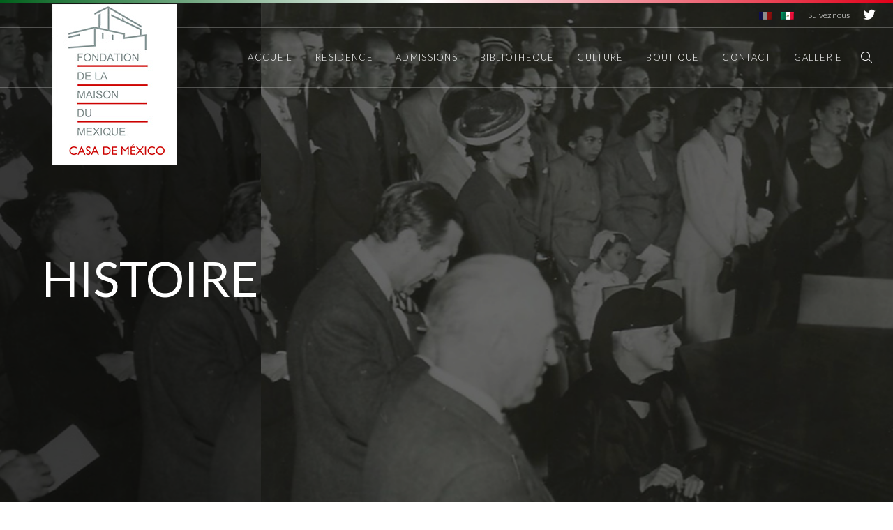

--- FILE ---
content_type: text/html; charset=UTF-8
request_url: https://www.casademexico.org/fr/historia/
body_size: 27987
content:
<!DOCTYPE html>
<html lang="fr-FR">
<head>
<meta charset="UTF-8">
<meta name="viewport" content="width=device-width, initial-scale=1">
<link rel="profile" href="http://gmpg.org/xfn/11">
<link rel="pingback" href="https://www.casademexico.org/xmlrpc.php">

<!-- Global site tag (gtag.js) - Google Analytics -->

<script defer data-domain="casademexico.org" src="https://plausible.io/js/script.js"></script>

				<script type="text/javascript">document.documentElement.className = document.documentElement.className + ' yes-js js_active js'</script>
			<title>Historia &#8211; Casa de Mexico</title>
			<style>
				.wishlist_table .add_to_cart, a.add_to_wishlist.button.alt { border-radius: 16px; -moz-border-radius: 16px; -webkit-border-radius: 16px; }			</style>
			<script type="text/javascript">
				var yith_wcwl_plugin_ajax_web_url = '/wp-admin/admin-ajax.php';
			</script>
		<script type="text/javascript">var $TS_VCSC_Lightbox_Activated = "false";var $TS_VCSC_Hammer_ReleaseNew = true;var $TS_VCSC_Countdown_DaysLabel = "Days";var $TS_VCSC_Countdown_DayLabel = "Day";var $TS_VCSC_Countdown_HoursLabel = "Hours";var $TS_VCSC_Countdown_HourLabel = "Hour";var $TS_VCSC_Countdown_MinutesLabel = "Minutes";var $TS_VCSC_Countdown_MinuteLabel = "Minute";var $TS_VCSC_Countdown_SecondsLabel = "Seconds";var $TS_VCSC_Countdown_SecondLabel = "Second";var $TS_VCSC_SmoothScrollActive = false;</script>		<script type="text/javascript">
			window._wpemojiSettings = {"baseUrl":"https:\/\/s.w.org\/images\/core\/emoji\/72x72\/","ext":".png","source":{"concatemoji":"https:\/\/www.casademexico.org\/wp-includes\/js\/wp-emoji-release.min.js"}};
			!function(a,b,c){function d(a){var c,d,e,f=b.createElement("canvas"),g=f.getContext&&f.getContext("2d"),h=String.fromCharCode;if(!g||!g.fillText)return!1;switch(g.textBaseline="top",g.font="600 32px Arial",a){case"flag":return g.fillText(h(55356,56806,55356,56826),0,0),f.toDataURL().length>3e3;case"diversity":return g.fillText(h(55356,57221),0,0),c=g.getImageData(16,16,1,1).data,d=c[0]+","+c[1]+","+c[2]+","+c[3],g.fillText(h(55356,57221,55356,57343),0,0),c=g.getImageData(16,16,1,1).data,e=c[0]+","+c[1]+","+c[2]+","+c[3],d!==e;case"simple":return g.fillText(h(55357,56835),0,0),0!==g.getImageData(16,16,1,1).data[0];case"unicode8":return g.fillText(h(55356,57135),0,0),0!==g.getImageData(16,16,1,1).data[0]}return!1}function e(a){var c=b.createElement("script");c.src=a,c.type="text/javascript",b.getElementsByTagName("head")[0].appendChild(c)}var f,g,h,i;for(i=Array("simple","flag","unicode8","diversity"),c.supports={everything:!0,everythingExceptFlag:!0},h=0;h<i.length;h++)c.supports[i[h]]=d(i[h]),c.supports.everything=c.supports.everything&&c.supports[i[h]],"flag"!==i[h]&&(c.supports.everythingExceptFlag=c.supports.everythingExceptFlag&&c.supports[i[h]]);c.supports.everythingExceptFlag=c.supports.everythingExceptFlag&&!c.supports.flag,c.DOMReady=!1,c.readyCallback=function(){c.DOMReady=!0},c.supports.everything||(g=function(){c.readyCallback()},b.addEventListener?(b.addEventListener("DOMContentLoaded",g,!1),a.addEventListener("load",g,!1)):(a.attachEvent("onload",g),b.attachEvent("onreadystatechange",function(){"complete"===b.readyState&&c.readyCallback()})),f=c.source||{},f.concatemoji?e(f.concatemoji):f.wpemoji&&f.twemoji&&(e(f.twemoji),e(f.wpemoji)))}(window,document,window._wpemojiSettings);
		</script>
		<style type="text/css">
img.wp-smiley,
img.emoji {
	display: inline !important;
	border: none !important;
	box-shadow: none !important;
	height: 1em !important;
	width: 1em !important;
	margin: 0 .07em !important;
	vertical-align: -0.1em !important;
	background: none !important;
	padding: 0 !important;
}
</style>
<link rel='stylesheet' id='contact-form-7-css'  href='https://www.casademexico.org/wp-content/plugins/contact-form-7/includes/css/styles.css' type='text/css' media='all' />
<link rel='stylesheet' id='go-pricing-styles-css'  href='https://www.casademexico.org/wp-content/plugins/go_pricing/assets/css/go_pricing_styles.css' type='text/css' media='all' />
<link rel='stylesheet' id='rs-plugin-settings-css'  href='https://www.casademexico.org/wp-content/plugins/revslider/public/assets/css/settings.css' type='text/css' media='all' />
<style id='rs-plugin-settings-inline-css' type='text/css'>
#rs-demo-id {}
</style>
<link rel='stylesheet' id='wp_review-style-css'  href='https://www.casademexico.org/wp-content/plugins/wp-review/assets/css/wp-review.css' type='text/css' media='all' />
<link rel='stylesheet' id='spu-public-css-css'  href='https://www.casademexico.org/wp-content/plugins/popups/public/assets/css/public.css' type='text/css' media='all' />
<link rel='stylesheet' id='jquery-selectBox-css'  href='https://www.casademexico.org/wp-content/plugins/yith-woocommerce-wishlist/assets/css/jquery.selectBox.css' type='text/css' media='all' />
<link rel='stylesheet' id='yith-wcwl-main-css'  href='https://www.casademexico.org/wp-content/plugins/yith-woocommerce-wishlist/assets/css/style.css' type='text/css' media='all' />
<link rel='stylesheet' id='yith-wcwl-font-awesome-css'  href='https://www.casademexico.org/wp-content/plugins/yith-woocommerce-wishlist/assets/css/font-awesome.min.css' type='text/css' media='all' />
<link rel='stylesheet' id='mediaelement-css'  href='https://www.casademexico.org/wp-includes/js/mediaelement/mediaelementplayer.min.css' type='text/css' media='all' />
<link rel='stylesheet' id='wp-mediaelement-css'  href='https://www.casademexico.org/wp-includes/js/mediaelement/wp-mediaelement.min.css' type='text/css' media='all' />
<link rel='stylesheet' id='logan-style-css'  href='https://www.casademexico.org/wp-content/themes/casademexico/style.css' type='text/css' media='all' />
<style id='logan-style-inline-css' type='text/css'>

            .woocommerce ul.products {
                margin-left: -30px;
                padding-top: 30px;
            }
            .woocommerce ul.products li {
                padding: 0 0 30px 30px;
            }
            .woocommerce ul.products li > a {
                padding: 20px 0px 0px;
            }
</style>
<link rel='stylesheet' id='logan-fontawesome-css'  href='https://www.casademexico.org/wp-content/themes/casademexico/font/font-awesome.css' type='text/css' media='all' />
<link rel='stylesheet' id='budicon-font-css'  href='https://www.casademexico.org/wp-content/themes/casademexico/font/budicon-font.css' type='text/css' media='all' />
<link rel='stylesheet' id='pix-google-fonts-css'  href='//fonts.googleapis.com/css?family=Merriweather%3A300%2C300italic%2C400%2Citalic%2C700%2C700italic%2C900%2C900italic%3Alatin%7CLato%3A100%2C100italic%2C300%2C300italic%2C400%2Citalic%2C700%2C700italic%2C900%2C900italic%3Alatin' type='text/css' media='all' />
<link rel='stylesheet' id='recent-posts-widget-with-thumbnails-public-style-css'  href='https://www.casademexico.org/wp-content/plugins/recent-posts-widget-with-thumbnails/public.css' type='text/css' media='all' />
<link rel='stylesheet' id='searchwp-live-search-css'  href='https://www.casademexico.org/wp-content/plugins/searchwp-live-ajax-search/assets/styles/style.css' type='text/css' media='all' />
<link rel='stylesheet' id='js_composer_front-css'  href='https://www.casademexico.org/wp-content/plugins/js_composer/assets/css/js_composer.min.css' type='text/css' media='all' />
<script type='text/javascript' src='https://www.casademexico.org/wp-includes/js/jquery/jquery.js'></script>
<script type='text/javascript' src='https://www.casademexico.org/wp-includes/js/jquery/jquery-migrate.min.js'></script>
<script type='text/javascript' src='https://cdnjs.cloudflare.com/ajax/libs/gsap/1.11.2/TweenMax.min.js'></script>
<script type='text/javascript' src='http://maps.google.com/maps/api/js?sensor=true'></script>
<script type='text/javascript' src='https://www.casademexico.org/wp-content/plugins/revslider/public/assets/js/jquery.themepunch.tools.min.js'></script>
<script type='text/javascript' src='https://www.casademexico.org/wp-content/plugins/revslider/public/assets/js/jquery.themepunch.revolution.min.js'></script>
<script type='text/javascript'>
/* <![CDATA[ */
var wc_add_to_cart_params = {"ajax_url":"\/wp-admin\/admin-ajax.php","wc_ajax_url":"\/fr\/historia\/?wc-ajax=%%endpoint%%","i18n_view_cart":"Voir Panier","cart_url":"","is_cart":"","cart_redirect_after_add":"no"};
/* ]]> */
</script>
<script type='text/javascript' src='//www.casademexico.org/wp-content/plugins/woocommerce/assets/js/frontend/add-to-cart.min.js'></script>
<script type='text/javascript' src='https://www.casademexico.org/wp-content/plugins/js_composer/assets/js/vendors/woocommerce-add-to-cart.js'></script>
<script type='text/javascript' src='https://www.casademexico.org/wp-content/themes/casademexico/js/modernizr.pix.js'></script>
<script type='text/javascript'>
/* <![CDATA[ */
var searchwp_live_search_params = [];
searchwp_live_search_params = {"ajaxurl":"https:\/\/www.casademexico.org\/wp-admin\/admin-ajax.php","config":{"default":{"engine":"default","input":{"delay":500,"min_chars":3},"results":{"position":"bottom","width":"auto","offset":{"x":0,"y":5}},"spinner":{"lines":10,"length":8,"width":4,"radius":8,"corners":1,"rotate":0,"direction":1,"color":"#000","speed":1,"trail":60,"shadow":false,"hwaccel":false,"className":"spinner","zIndex":2000000000,"top":"50%","left":"50%"}}},"msg_no_config_found":"No valid SearchWP Live Search configuration found!"};;
/* ]]> */
</script>
<script type='text/javascript' src='https://www.casademexico.org/wp-content/plugins/searchwp-live-ajax-search/assets/javascript/searchwp-live-search.min.js'></script>
<link rel='https://api.w.org/' href='https://www.casademexico.org/fr/wp-json/' />
<link rel="canonical" href="https://www.casademexico.org/fr/historia/" />
<link rel='shortlink' href='https://www.casademexico.org/fr/?p=9514' />
<link rel="alternate" type="application/json+oembed" href="https://www.casademexico.org/fr/wp-json/oembed/1.0/embed?url=https%3A%2F%2Fwww.casademexico.org%2Ffr%2Fhistoria%2F" />
<link rel="alternate" type="text/xml+oembed" href="https://www.casademexico.org/fr/wp-json/oembed/1.0/embed?url=https%3A%2F%2Fwww.casademexico.org%2Ffr%2Fhistoria%2F&#038;format=xml" />
<style type="text/css">
.qtranxs_flag_fr {background-image: url(https://www.casademexico.org/wp-content/plugins/qtranslate-x/flags/fr.png); background-repeat: no-repeat;}
.qtranxs_flag_es {background-image: url(https://www.casademexico.org/wp-content/plugins/qtranslate-x/flags/es.png); background-repeat: no-repeat;}
</style>
<link hreflang="fr" href="https://www.casademexico.org/fr/historia/" rel="alternate" />
<link hreflang="es" href="https://www.casademexico.org/es/historia/" rel="alternate" />
<link hreflang="x-default" href="https://www.casademexico.org/historia/" rel="alternate" />
<meta name="generator" content="qTranslate-X 3.4.6.8" />
<!--[if IE 7]>
<link rel="stylesheet" href="https://www.casademexico.org/wp-content/plugins/wp-review/assets/css/wp-review-ie7.css">
<![endif]-->
<style>
			#header-banner-adv img {
				max-height: 60px;
			}
			header-banner-adv img {
				max-height: 41.860465116279px;
			}
		</style>		<script type="text/javascript">
		//<![CDATA[
				var ajaxurl = 'https://www.casademexico.org/wp-admin/admin-ajax.php',
					logan_rtl = false,
					logan_sticky_sidebars = true,
					pix_mobile_menu_width = 800,
					logan_blog_responsive_elements =  [
						'.more-link',
						'.entry-content',
						'.entry-excerpt',
						'.author.avatar',
						'.meta-second-line',
						'.posted-on',
						'.entry-subtitle',
						'.meta-first-line',
						'.entry-meta',
						'.cat-links',
						'.entry-title'
					];
		//]]>
		</script>
        <script type="text/javascript">
        //<![CDATA[
                var add_to_cart_content = "Add to cart", 
                    select_options_content = "Select options",
                    view_products_content = "View products",
                    more_info_content = "More info",
                    quickview_content = "Quick view",
                    wishlist_content = "Add to wishlist",
                    wishlist_done_content = "Added to wishlist",
                    compare_content = "Compare product",
                    compared_content = "Ready to be compared";
        //]]>
        </script>
		<style type="text/css">.recentcomments a{display:inline !important;padding:0 !important;margin:0 !important;}</style>
		    <style type="text/css">
    ul#recentcomments {
      list-style: none;
      padding: 0;
      margin: 0;
    }    
    ul#recentcomments li.recentcomments {
      border-bottom: 1px solid #C6C6C6;
      margin: 0 0 8px;
      padding: 0 0 9px;
      min-height: 40px;
      background-image: none;
      list-style: none;
    }
    ul#recentcomments .alignleft {
      margin: 0 8px 0 0;
      padding: 0;
    }
    ul#recentcomments img.avatar {
      background-color: #FFFFFF;
      border: 1px solid #C6C6C6;
      box-shadow: none;
      padding: 4px;
      margin: 0;
    }
    </style>
		<style type="text/css">.recentcomments a{display:inline !important;padding:0 !important;margin:0 !important;}</style>
		<meta name="generator" content="Powered by Visual Composer - drag and drop page builder for WordPress."/>
<!--[if lte IE 9]><link rel="stylesheet" type="text/css" href="https://www.casademexico.org/wp-content/plugins/js_composer/assets/css/vc_lte_ie9.min.css" media="screen"><![endif]--><!--[if IE  8]><link rel="stylesheet" type="text/css" href="https://www.casademexico.org/wp-content/plugins/js_composer/assets/css/vc-ie8.min.css" media="screen"><![endif]--><meta name="generator" content="Powered by Slider Revolution 5.2.5.1 - responsive, Mobile-Friendly Slider Plugin for WordPress with comfortable drag and drop interface." />
<style type="text/css" data-type="vc_shortcodes-custom-css-footer">.vc_custom_1446455506150{border-top-width: 1px !important;padding-top: 40px !important;border-top-color: rgba(255,255,255,0.25) !important;}.vc_custom_1452387852456{padding-top: 50px !important;padding-right: 130px !important;padding-bottom: 50px !important;padding-left: 130px !important;background-color: rgba(255,255,255,0.05) !important;*background-color: rgb(255,255,255) !important;}.vc_custom_1446455499478{margin-bottom: 40px !important;}</style><noscript><style type="text/css"> .wpb_animate_when_almost_visible { opacity: 1; }</style></noscript><style type="text/css">@media screen and (min-width: 769px) {#page {opacity: 0;}body.pace-done #page {opacity: 1;}}body.boxed-layout header#masthead,body.boxed-layout #page_holder,body.boxed-layout footer#colophon.fixed-footer {max-width: 1436px;}body:not(.header-side):not(.header-wide) #topbar-wrap,body:not(.header-side):not(.header-wide) #header-wrap,#header-wrap.header-classic nav#site-navigation,#ghost-layout,#ghost-layout-for-sliding,#page-wrap,#pix-share-start,#header-title .header-cell,#header-title .header-wrap,#header-title + .header-title-border,nav#breadcrumbs > div,footer#colophon .footer-composer,footer#colophon .footer-widgets,footer#colophon .site-info,footer#colophon .footer-composer,footer#colophon .footer-widgets,footer#colophon .site-info,#content section.boxed {max-width: 1236px;}header#masthead nav#site-navigation .pixmenu-wrap-row > div[role="list"][data-col="6"] {width: 1236px;}body:not(.transparent-header) header#masthead,body.transparent-header.sticky-reached header#masthead {background-color: #FFFFFF;-moz-box-shadow: 0 1px 0 rgba(34,35,36,.1);-webkit-box-shadow: 0 1px 0 rgba(34,35,36,.1);box-shadow: 0 1px 0 rgba(34,35,36,.1);color: #222324;}#top-cart-icon svg {fill: #222324;}.hamburger-side-bar,.hamburger-side-bar::before,.hamburger-side-bar::after {background: #222324;}@keyframes rainbow {100%, 0% {stroke: #00601b;}33% {stroke: #ffffff;}66% {stroke: #e10019;}}@-webkit-keyframes rainbow {100%, 0% {stroke: #00601b;}33% {stroke: #ffffff;}66% {stroke: #e10019;}}figcaption {background: rgba(255,255,255,.925);color: #222324;}.wp-caption .wp-caption-text color: #acacaf;}.logan .tiled-gallery-caption {color: #222324;}.gallery-caption {color: #acacaf;}.logan .mejs-container .mejs-controls div,.logan .mejs-container *,.logan .pix-playlist .wp-playlist-tracks {font-family: "Lato";}.logan .mejs-controls .mejs-time-rail .mejs-time-current {background: #c6ac5e!important;}.logan .pix-playlist .wp-playlist-current-item {color: #222324;}.logan .pix-playlist .wp-playlist-item > a.wp-playlist-caption > span.wp-playlist-item-artist {color: #acacaf;}.logan .pix-playlist .wp-playlist-item .wp-playlist-item-length {color: #acacaf;}.logan .pix-playlist .wp-playlist-item {background: #ffffff;border: 1px solid rgba(34,35,36,.15);border-width: 0 1px 1px 1px;}.logan .pix-playlist .wp-playlist-item.wp-playlist-playing {background: rgba(34,35,36,.05);}.logan .pix-playlist.wp-audio-playlist .wp-playlist-current-cover {background-color: #222324;}.logan .pix-playlist .wp-playlist-item-meta.wp-playlist-item-title {font-family: "Lato";}.logan .pix-playlist .wp-playlist-item-meta.wp-playlist-item-artist {font-family: "Lato";}blockquote::before,blockquote::after,body.single-post nav.post-navigation::before,body.single-post nav.post-navigation::after {border-color: #222324;}hr {background-color: #222324;}pre {background: #ffffff;background: -webkit-linear-gradient(top, #ffffff 98%, rgba(34,35,36,.075) 2%);background: -moz-linear-gradient(top, #ffffff 98%, rgba(34,35,36,.075) 2%);background: -ms-linear-gradient(top, #ffffff 98%, rgba(34,35,36,.075) 2%);background: -o-linear-gradient(top, #ffffff 98%, rgba(34,35,36,.075) 2%);background: linear-gradient(top, #ffffff 98%, rgba(34,35,36,.075) 2%);border: 1px solid rgba(34,35,36,.1);color: rgba(34,35,36,.5);font-family: ""Courier New", Courier, monospace";font-size: 14px;font-style: normal;font-weight: 400;}pre::before {background: rgba(34,35,36,.1);}.single-post:not(.single-format-chat):not(.single-format-status):not(.single-format-link):not(.no-first-letter) .entry-content > p:first-child::first-letter,.single-post:not(.single-format-chat):not(.single-format-status):not(.single-format-link):not(.no-first-letter) .entry-content > .content-wrap:first-child > p::first-letter,body:not(.blog):not(.archive) p.first-letter::first-letter {color: rgba(34,35,36,.25);}.single-jetpack-portfolio nav.post-navigation .nav-previous > a::after {background: #ffffff;border: 1px solid rgba(34,35,36,0.1);}.single-jetpack-portfolio nav.post-navigation .nav-next > a::after {background: #ffffff;border: 1px solid rgba(34,35,36,0.1);}.single-jetpack-portfolio nav.post-navigation .nav-links > div > a > span {background: #ffffff;border: 1px solid rgba(34,35,36,0.1);}.single-post nav.post-navigation .nav-links::after {background: rgba(34,35,36,.15);}.single-post nav.post-navigation .nav-links > div a::before {background: transparent url(https://www.casademexico.org/wp-content/themes/casademexico/images/angle-left-icon.php?fill=222324) no-repeat center;}body.rtl .single-post nav.post-navigation .nav-links > div a::before {background: transparent url(https://www.casademexico.org/wp-content/themes/casademexico/images/angle-right-icon.php?fill=222324) no-repeat center;}.single-post nav.post-navigation .nav-links > div + div a::before {background: transparent url(https://www.casademexico.org/wp-content/themes/casademexico/images/angle-right-icon.php?fill=222324) no-repeat center;}body.rtl .single-post nav.post-navigation .nav-links > div + div a::before {background: transparent url(https://www.casademexico.org/wp-content/themes/casademexico/images/angle-left-icon.php?fill=222324) no-repeat center;}#top-mini-cart {background: #ffffff;border: 1px solid rgba(34,35,36,.1);-moz-box-shadow: 0 0 10px rgba(34,35,36,.1);-webkit-box-shadow: 0 0 10px rgba(34,35,36,.1);box-shadow: 0 0 10px rgba(34,35,36,.1);color: #222324;}50px;@media screen and (min-width: 501px) {#header-cart:hover #top-mini-cart {top: 50px;}}body.sticky-reached:not(.header-side) #header-cart #top-mini-cart {margin-top: -26px;}#top-mini-cart .product_list_widget li,.widget_shopping_cart .product_list_widget li {background: #ffffff;border-bottom: 1px solid rgba(34,35,36,.1);}#top-mini-cart .product_list_widget li:hover {background: rgba(34,35,36,.05);}#top-mini-cart p.total {border-bottom: 1px solid rgba(34,35,36,.1);}#top-mini-cart p.total .amount,.widget_shopping_cart p.total .amount {background: #ffffff;}#top-mini-cart p.buttons {background: rgba(34,35,36,.05);}#top-mini-cart p.buttons a:first-child:before,.widget_shopping_cart p.buttons a:first-child:before {background: rgba(34,35,36,.05);}#top-search-icon {line-height: 86px;}body.sticky-reached:not(.header-side) #top-cart-icon {line-height: 60px;}body.sticky-reached:not(.header-side) #top-search-icon {height: 60px;line-height: 60px;}#top-search-form {background: #ffffff;border: 1px solid rgba(34,35,36,.1);-moz-box-shadow: 0 0 10px rgba(34,35,36,.1);-webkit-box-shadow: 0 0 10px rgba(34,35,36,.1);box-shadow: 0 0 10px rgba(34,35,36,.1);color: #222324;}body.sticky-reached:not(.header-side):not(.header-classic) #header-search #top-search-form {margin-top: -26px;}#hamburger-side-menu {height: 86px;}body.sticky-reached #hamburger-side-menu {height: 60px;}.hamburger-side-bar {background: #222324;}.hamburger-side-bar:before {background: #222324;}.hamburger-side-bar:after {background: #222324;}#sliding-bar {background: #ffffff;color: #222324;}#page {background: #ffffff;-moz-box-shadow: 0 0 0 rgba(34,35,36,.15);-webkit-box-shadow: 0 0 0 rgba(34,35,36,.15);box-shadow: 0 0 0 rgba(34,35,36,.15);}body.slided #page {-moz-box-shadow: -10px 0 20px rgba(34,35,36,.15);-webkit-box-shadow: -10px 0 20px rgba(34,35,36,.15);box-shadow: -10px 0 20px rgba(34,35,36,.15);}@media screen and (max-width: 860px) {body.sided.page-template-page-left-sidebar #page {-moz-box-shadow: -10px 0 20px rgba(34,35,36,.15);-webkit-box-shadow: -10px 0 20px rgba(34,35,36,.15);box-shadow: -10px 0 20px rgba(34,35,36,.15);}body.sided.page-template-page-right-sidebar #page {-moz-box-shadow: 10px 0 20px rgba(34,35,36,.15);-webkit-box-shadow: 10px 0 20px rgba(34,35,36,.15);box-shadow: 10px 0 20px rgba(34,35,36,.15);}}body.search-results .search-list > article:not(:last-child) {border-bottom: 1px solid rgba(34,35,36,.1);}body.page-template-page-right-sidebar #primary::before {background-color: #ffffff;}body.page-template-page-left-sidebar #primary::before {background-color: #ffffff;}#pix-share-start {border: solid rgba(34,35,36,.1);}#pix-share-start .likeThis {border: 1px solid rgba(34,35,36,.1);}#pix-share-start .likeThis::before {color: #c6ac5e;}.post-list .post-list-overlay-gutter {background: #ffffff;}.post-list.slick-slider .slick-arrow,.gallery-shortcode-slideshow.slick-slider .slick-arrow,.wpb_gallery_slidesslick.slick-slider .slick-arrow {background: transparent url(https://www.casademexico.org/wp-content/themes/casademexico/images/angle-left-icon.php?fill=222324) no-repeat center;}.post-list.slick-slider .slick-arrow.slick-next,.gallery-shortcode-slideshow.slick-slider .slick-arrow.slick-next,.wpb_gallery_slidesslick.slick-slider .slick-arrow.slick-next {background-image: url(https://www.casademexico.org/wp-content/themes/casademexico/images/angle-right-icon.php?fill=222324);}.post-list .format-quote .entry-quote::before {border-color: #222324;}.post-list .format-status .entry-text.has-bg-img .entry-title {color: #ffffff;}.entry-subtitle,.subtitle {color: #acacaf;font-family: "Merriweather";}.post-list article.format-aside .entry-format {background-image: url(https://www.casademexico.org/wp-content/themes/casademexico/images/aside-icon.php?fill=c6ac5e);}.post-list article.text-position-over.format-aside .entry-format {background-image: url(https://www.casademexico.org/wp-content/themes/casademexico/images/aside-icon.php?fill=ffffff);}.post-list article.format-image .entry-format {background-image: url(https://www.casademexico.org/wp-content/themes/casademexico/images/image-icon.php?fill=c6ac5e);}.post-list article.text-position-over.format-image .entry-format {background-image: url(https://www.casademexico.org/wp-content/themes/casademexico/images/image-icon.php?fill=ffffff);}.post-list article.format-video .entry-format {background-image: url(https://www.casademexico.org/wp-content/themes/casademexico/images/video-icon.php?fill=c6ac5e);}.post-list article.text-position-over.format-video .entry-format {background-image: url(https://www.casademexico.org/wp-content/themes/casademexico/images/video-icon.php?fill=ffffff);}.post-list article.format-link .entry-format {background-image: url(https://www.casademexico.org/wp-content/themes/casademexico/images/link-icon.php?fill=c6ac5e);}.post-list article.text-position-over.format-link .entry-format {background-image: url(https://www.casademexico.org/wp-content/themes/casademexico/images/link-icon.php?fill=ffffff);}.post-list article.format-gallery .entry-format {background-image: url(https://www.casademexico.org/wp-content/themes/casademexico/images/gallery-icon.php?fill=c6ac5e);}.post-list article.text-position-over.format-gallery .entry-format {background-image: url(https://www.casademexico.org/wp-content/themes/casademexico/images/gallery-icon.php?fill=ffffff);}.post-list article.format-status .entry-format {background-image: url(https://www.casademexico.org/wp-content/themes/casademexico/images/status-icon.php?fill=c6ac5e);}.post-list article.format-status .entry-text.has-bg-img .entry-format {background-image: url(https://www.casademexico.org/wp-content/themes/casademexico/images/status-icon.php?fill=ffffff);}.post-list article.text-position-over.format-status .entry-format {background-image: url(https://www.casademexico.org/wp-content/themes/casademexico/images/status-icon.php?fill=ffffff);}.post-list article.format-chat .entry-format {background-image: url(https://www.casademexico.org/wp-content/themes/casademexico/images/chat-icon.php?fill=c6ac5e);}.post-list article.text-position-over.format-chat .entry-format {background-image: url(https://www.casademexico.org/wp-content/themes/casademexico/images/chat-icon.php?fill=ffffff);}.post-list article.format-audio .entry-format {background-image: url(https://www.casademexico.org/wp-content/themes/casademexico/images/audio-icon.php?fill=c6ac5e);}.post-list article.text-position-over.format-audio .entry-format {background-image: url(https://www.casademexico.org/wp-content/themes/casademexico/images/audio-icon.php?fill=ffffff);}.post-list article.format-quote .entry-format {background-image: url(https://www.casademexico.org/wp-content/themes/casademexico/images/quote-icon.php?fill=c6ac5e);}.post-list article.format-quote .entry-text.has-bg-img .entry-format {background-image: url(https://www.casademexico.org/wp-content/themes/casademexico/images/quote-icon.php?fill=ffffff);}.post-list article.text-position-over .logan-button.more-link,.post-list article.text-position-hover .logan-button.more-link {border: 1px solid #ffffff!important;color: #ffffff;}.post-list.project-list article:not(.text-position-below) .enlarge-featured-media:not(.media-wrapper) {background-image: url(https://www.casademexico.org/wp-content/themes/casademexico/images/plus-icon.php?fill=ffffff);}.post-list.project-list article.text-position-below .enlarge-featured-media::before,.post-list.project-list article .enlarge-featured-media.media-wrapper::before {background-image: -moz-radial-gradient(center center, circle, rgba(34,35,36,.5) 0%, rgba(34,35,36,0) 100%);background-image: -o-radial-gradient(center center, 480px 480px, rgba(34,35,36,.5) 0%, rgba(34,35,36,0) 100%);background-image: -webkit-radial-gradient(center center, 480px 480px, rgba(34,35,36,.5) 0%, rgba(34,35,36,0) 100%);background-image: radial-gradient(center center, 480px 480px, rgba(34,35,36,.5) 0%, rgba(34,35,36,0) 100%);}.post-list.project-list article.text-position-below .enlarge-featured-media::after,.post-list.project-list article .enlarge-featured-media.media-wrapper::after {background-image: url(https://www.casademexico.org/wp-content/themes/casademexico/images/plus-icon.php?fill=ffffff);}.logan-pagination li span,.logan-pagination li a,.page-links a span {background: #ffffff;}.logan-pagination li a,.page-links a span {border-color: rgba(34,35,36,.1);}.logan-pagination li a.prev.page-numbers {background-image: url(https://www.casademexico.org/wp-content/themes/casademexico/images/angle-left-icon.php?fill=222324);}.logan-pagination li a.next.page-numbers {background-image: url(https://www.casademexico.org/wp-content/themes/casademexico/images/angle-right-icon.php?fill=222324);}.logan-infinite-handle.button {border: 1px solid rgba(34,35,36,.1)!important;}.review-box {font-family: "Lato";}.review-wp-total-only-box {background: #c6ac5e!important;color: #ffffff;}.has-post-thumbnail .review-wp-total-only-box,.format-gallery .review-wp-total-only-box,.format-video .review-wp-total-only-box,#featured_slides.featured-caption-sheet .review-wp-total-only-box {background: rgba(34,35,36,.5)!important;color: #ffffff;}.post-list article.format-quote > .entry-text::before,.post-list article.format-status > .entry-text.has-bg-img::before {border: 4px solid rgba(34,35,36,.1);}.pix-portfolio-filters a {color: #acacaf;font-family: "Lato";}.post-list article.text-position-over .entry-text *,.post-list article.text-position-hover .entry-text * {color: #ffffff!important;}.content-wrap > table:not(.letmebe) tbody tr:nth-child(odd),.format-chat .entry-content:not(.entry-excerpt) > p:nth-child(odd),.format-chat .entry-content:not(.entry-excerpt) > .content-wrap:nth-child(odd) > p {background: rgba(34,35,36,.05);}@media screen and (min-width: 800px) {.slideshow-carousel-caption.wp-caption {background: #ffffff;}.slideshow-carousel-caption.wp-caption .wp-caption-text {color: #222324}}.edit-link a {color: #acacaf;font-family: "Lato";}.tags-links {font-family: "Lato";}.tags-links a {background: rgba(34,35,36, 0.1);font-family: "Lato";}.author-profile-inside,div#review {border: 4px solid rgba(34,35,36,.15);}.author-profile-inside::before {background-color: #ffffff;border: 4px solid rgba(34,35,36,.15);}.author-profile-inside::after {background-color: #ffffff;}.review-wrapper .review-title {border-bottom: 1px solid rgba(34,35,36,.1);}.review-wrapper .review-total-wrapper {border: 4px solid rgba(34,35,36,.1);}.review-percentage .author-review .review-result,.review-point .author-review .review-result {background-color: #222324;}.review-percentage .author-review.review-result-wrapper,.review-point .author-review.review-result-wrapper {background: rgba(34,35,36,.1)!important;}.review-wrapper .review-desc {border-top: 4px solid rgba(34,35,36,.1);}.commentlist p.meta,.comment-list .comment-meta {border-bottom: 1px solid rgba(34,35,36,.1)!important;}.commentlist time,.comment-list time {color: #acacaf;}#comments > h3 {background-image: url(https://www.casademexico.org/wp-content/themes/casademexico/images/plus-icon.php?fill=222324);border: 1px solid rgba(34,35,36,.1)!important;border-width: 1px 0!important;font-family: "Lato";}#comments > h3.ui-state-active {background-image: url(https://www.casademexico.org/wp-content/themes/casademexico/images/cancel-icon.php?fill=222324);}#comments > h3 > a > span::after {background-color: #222324;}#comments > div.panel {border-bottom: 1px solid rgba(34,35,36,.1)!important;}#comments .post-author,#cancel-comment-reply-link {background: rgba(34,35,36, 0.1);font-family: "Lato";}.comment-list li .reply > a {color: #acacaf;}input:not([type="checkbox"]):not([type="radio"]):not([type="submit"]) {border: 1px solid rgba(34,35,36,.1);}textarea,select[multiple],.logan .ts-testimonial-frontend-submission-form textarea {border: 1px solid rgba(34,35,36,.1);}select:not([multiple]), .select2-container .select2-choice,.logan p.CaptionCont.SlectBox,.logan .ts-advanced-google-map-container .ts-advanced-google-map-controls .SumoSelect>.CaptionCont,.logan #lang_sel a.lang_sel_sel {background-color: #ffffff;background-image: url(https://www.casademexico.org/wp-content/themes/casademexico/images/dropdown-bg.php?fill=34,35,36);border: 1px solid rgba(34,35,36,.1);color: #222324;font-family: "Merriweather";font-weight: 300;}.select2-search input {background-image: url(https://www.casademexico.org/wp-content/themes/casademexico/images/quickview-icon.php?fill=222324);}.select2-drop-active {border-color: rgba(34,35,36,.1);}input[type="text"]:focus,input[type="email"]:focus,input[type="url"]:focus,input[type="password"]:focus,input[type="search"]:focus,textarea:focus,select[multiple]:focus {background-color: #ffffff;border-color: rgba(34,35,36,.1);}::-webkit-input-placeholder {color: #acacaf;}::-moz-placeholder {color: #acacaf;}:-ms-input-placeholder {color: #acacaf;}::input-placeholder {color: #acacaf;}.wpcf7-form .wpcf7-not-valid {border-bottom-color: #f16a2e!important;}.wpcf7-response-output {background-color: rgba(87,200,95, .15);background-image: url(https://www.casademexico.org/wp-content/themes/casademexico/images/check-icon.php?fill=222324);}.wpcf7-response-output.wpcf7-validation-errors {background-color: rgba(241,106,46, .15);background-image: url(https://www.casademexico.org/wp-content/themes/casademexico/images/cancel-icon.php?fill=222324);}@media screen and (max-width: 860px) {body.page-template-page-left-sidebar #toggle_aside_secondary,body.page-template-page-right-sidebar #toggle_aside_secondary {background-color: #ffffff;background-image: url(https://www.casademexico.org/wp-content/themes/casademexico/images/sidebar-left-icon.php?fill=222324);-moz-box-shadow: 0 0 10px rgba(34,35,36,.25);-webkit-box-shadow: 0 0 10px rgba(34,35,36,.25);box-shadow: 0 0 10px rgba(34,35,36,.25);}body.page-template-page-right-sidebar #toggle_aside_secondary {background-image: url(https://www.casademexico.org/wp-content/themes/casademexico/images/sidebar-right-icon.php?fill=222324);}}@media screen and (max-width: 860px) {aside#secondary {background: #ffffff;bottom: 0;color: #222324;}}.widget > ul > li:not(:last-child),.widget > ul > li > ul li:not(:last-child),.widget > [class^="menu-"] > ul > li:not(:last-child),.widget > [class^="menu-"] > ul > li > ul li:not(:last-child) {border-bottom: 1px solid rgba(34,35,36,.1);}.widget_search input[type="search"] {background-image: url(https://www.casademexico.org/wp-content/themes/casademexico/images/quickview-icon.php?fill=222324)!important;}.widget .logan-button, .widget input[type="submit"], .widget .button {background: #ffffff;border: 1px solid rgba(34,35,36,.1)!important;color: #222324;}.widget_price_filter .ui-slider-horizontal {background: rgba(34,35,36,.1);}.widget_price_filter .ui-slider-horizontal a,.widget_price_filter .ui-slider-horizontal span {border: 1px solid rgba(34,35,36,.25);background: #ffffff;}.widget.yith-woocompare-widget a.remove {background-image: url(https://www.casademexico.org/wp-content/themes/casademexico/images/cancel-icon.php?fill=222324);}.widget.yith-woocompare-widget a.clear-all {background: #ffffff;color: #222324;font-family: "Lato";}.tagcloud a {background: rgba(34,35,36, 0.1);font-family: "Lato";}.woocommerce-product-search {background-image: url(https://www.casademexico.org/wp-content/themes/casademexico/images/quickview-icon.php?fill=222324);}.woocommerce-product-search input[type="search"] {background-image: url(https://www.casademexico.org/wp-content/themes/casademexico/images/quickview-icon.php?fill=222324)!important;}ul.recentcomments li.recentcomment:not(:last-child) {border-bottom: 1px solid rgba(34,35,36,.1);}.woocommerce-pagination li a {background: #ffffff;}.woocommerce-pagination li span {color: #acacaf;}.woocommerce-pagination li a {border-color: rgba(34,35,36,.1);}.woocommerce-pagination li a.prev.page-numbers {background-image: url(https://www.casademexico.org/wp-content/themes/casademexico/images/angle-left-icon.php?fill=222324);}.woocommerce-pagination li a.next.page-numbers {background-image: url(https://www.casademexico.org/wp-content/themes/casademexico/images/angle-right-icon.php?fill=222324);}ul.products .product-categories-in-loop {color: #acacaf;font-family: "Lato";}ul.products .onsale,ul.products .out-of-stock {color: #ffffff;font-family: "Lato";}ul.products .onsale {background-color: #c6ac5e;}ul.products .out-of-stock {background-color: #acacaf;}ul.products .price del,ul.products .price del .amount {color: #acacaf;}.yith-wcwl-add-to-wishlist a {background-image: url(https://www.casademexico.org/wp-content/themes/casademexico/images/wishlist-icon.php?fill=222324);}.yith-wcwl-add-to-wishlist .hide a {background-image: url(https://www.casademexico.org/wp-content/themes/casademexico/images/wishlist-icon.php?fill=c6ac5e);}.shop_icons_wrap {background-color: #ffffff;}ul.products .image-wrap .button.compare,.single-product .images .button.compare {background-image: url(https://www.casademexico.org/wp-content/themes/casademexico/images/compare-icon.php?fill=222324);}ul.products .wpb_wl_preview_area .wpb_wl_preview {background-image: url(https://www.casademexico.org/wp-content/themes/casademexico/images/quickview-icon.php?fill=222324);}ul.products .button.product_type_simple,ul.products .button.product_type_variable,ul.products .button.product_type_grouped {background-color: #222324;background-image: url(https://www.casademexico.org/wp-content/themes/casademexico/images/arrow-right-icon.php?fill=c6ac5e);}ul.products .add_to_cart_button.product_type_simple {background-image: url(https://www.casademexico.org/wp-content/themes/casademexico/images/add-to-cart-icon.php?fill=c6ac5e);}ul.products .add_to_cart_button.product_type_variable,ul.products .product_type_grouped {background-image: url(https://www.casademexico.org/wp-content/themes/casademexico/images/list-icon.php?fill=c6ac5e);}ul.products .add_to_cart_button.added,ul.products .add_to_cart_button.loading {background-image: url(https://www.casademexico.org/wp-content/themes/casademexico/images/check-2-icon.php?fill=c6ac5e);}.single-product .out-of-stock {color: #f16a2e;}.single-product .summary.entry-summary .price del,.single-product .summary.entry-summary .price del .amount {color: #acacaf;}.woocommerce-tabs > h3.ui-state-active,.vc_tta-accordion .vc_tta-panel.vc_active .vc_tta-panel-title,.logan .vc_toggle_logan .vc_toggle_active .vc_toggle_title {background-image: url(https://www.casademexico.org/wp-content/themes/casademexico/images/cancel-icon.php?fill=222324);}@media screen and (max-width: 400px) {.vc_tta-panel-title {background-image: url(https://www.casademexico.org/wp-content/themes/casademexico/images/plus-icon.php?fill=222324);border-bottom: solid rgba(34,35,36,.1)!important;}.vc_tta-panel.vc_active .vc_tta-panel-title {background-image: url(https://www.casademexico.org/wp-content/themes/casademexico/images/cancel-icon.php?fill=222324);}}.woocommerce-tabs > h3 > a > span::after {background-color: #222324;}.woocommerce-tabs > div.entry-content,.logan .vc_tta-accordion .vc_tta-panel-body,.logan .vc_toggle_logan .vc_toggle_content {border-bottom: 1px solid rgba(34,35,36,.1)!important;}.summary.entry-summary .woocommerce-review-link {font-family: "Lato";}.star-rating::before, p.stars::before {background-image: url(https://www.casademexico.org/wp-content/themes/casademexico/images/star-o-icon.php?fill=c6ac5e);}.star-rating > span::before,p.stars > span a::before {background-image: url(https://www.casademexico.org/wp-content/themes/casademexico/images/star-o-icon.php?fill=c6ac5e);}.logan #review.percentage-point .review-result {background: rgba(34,35,36,.85)!important;}.logan .bar-point .review-result-wrapper,.logan .percentage-point .review-result-wrapper {background: rgba(34,35,36,.1)!important;}.bar-point .review-result, .percentage-point .review-result {background: rgba(34,35,36,.85)!important;}.logan .review-total-star.allowed-to-rate .review-result-wrapper {background: transparent!important;}.entry-content .woocommerce-message {background-color: rgba(87,200,95, .15);background-image: url(https://www.casademexico.org/wp-content/themes/casademexico/images/check-icon.php?fill=222324);}.entry-content .woocommerce-message a {background: #222324!important;color: #ffffff!important;font-family: "Lato";}.single-product .summary.entry-summary .price {border-bottom: 1px solid rgba(34,35,36,.1);}.single-product .summary.entry-summary [itemprop="description"] p:last-child:not(:first-child) {border-bottom: 1px solid rgba(34,35,36,.1);}.woo-images-spinner-wrap {background: rgba(255,255,255,.85);}.logan .summary .product_meta {border-top: 1px solid rgba(34,35,36,.1)!important;color: #acacaf;font-family: "Lato";}.shop_table td,.shop_table.woocommerce-checkout-review-order-table tfoot th {border-top: 1px solid rgba(34,35,36,.1);}.shop_table.woocommerce-checkout-review-order-table thead th {border-bottom: 1px solid rgba(34,35,36,.1);}.shop_table input[name="update_cart"],.cart-collaterals button[name="calc_shipping"],.shop_table input[name="update_cart"]:hover,.cart-collaterals button[name="calc_shipping"]:hover {background-image: url(https://www.casademexico.org/wp-content/themes/casademexico/images/refresh-icon.php?fill=222324);}.cart-collaterals table,.cart-collaterals .order-total td,.cart-collaterals .order-total th {border-top: 1px solid rgba(34,35,36,.1);}p.return-to-shop {background: url(https://www.casademexico.org/wp-content/themes/casademexico/images/cart-empty-icon.php?fill=acacaf) center 30px no-repeat;}body.woocommerce-checkout p.create-account {border-top: 1px solid rgba(34,35,36,.1);}body.woocommerce-checkout .woocommerce-shipping-fields,body.woocommerce-checkout #order_comments_field {border-top: 1px solid rgba(34,35,36,.1);}.woocommerce-info + form.login,.woocommerce-info + form.checkout_coupon {border-bottom: 1px solid rgba(34,35,36,.1);}.payment_box {background-color: rgba(34,35,36,.1);}.woocommerce-account:not(.logged-in) .woocommerce {border: 1px solid rgba(34,35,36,.15);}.woocommerce-account .woocommerce > p {border-bottom: 1px solid rgba(34,35,36,.15);}.woocommerce-account .woocommerce > p {border-bottom: 1px solid rgba(34,35,36,.15);}.woocommerce-error {background-color: rgba(241,106,46, .15);}.woocommerce-thank-you {border: 1px solid rgba(34,35,36,.15);}.pix_single_bar {background: rgba(34,35,36,.1);}.pix_bar {background: #c6ac5e;}.member-list > li span.member-info {background: rgba(255,255,255,.98);}.member-list > li span.member-info.hover {background: rgba(255,255,255,.95);}.vc_images_carousel .slick-arrow {background: transparent url(https://www.casademexico.org/wp-content/themes/casademexico/images/angle-left-icon.php?fill=222324) no-repeat center;}.vc_images_carousel .slick-arrow.slick-next {background-image: url(https://www.casademexico.org/wp-content/themes/casademexico/images/angle-right-icon.php?fill=222324);}.slick-slider .slick-dots li {background: #222324;}.logan .wpb_single_image .vc_single_image-wrapper.vc_box_shadow,.logan .wpb_single_image .vc_single_image-wrapper.vc_box_shadow img,.logan .wpb_single_image .vc_single_image-wrapper.vc_box_shadow_border,.logan .wpb_single_image .vc_single_image-wrapper.vc_box_shadow_border img,.logan .wpb_single_image .vc_single_image-wrapper.vc_box_shadow_border_circle,.logan .wpb_single_image .vc_single_image-wrapper.vc_box_shadow_border_circle img,.logan .wpb_single_image .vc_single_image-wrapper.vc_box_shadow_circle,.logan .wpb_single_image .vc_single_image-wrapper.vc_box_shadow_circle img,.logan .wpb_text_column.mild-pix-box-shadow,.logan span.mild-pix-box-shadow {-moz-box-shadow: 0 10px 30px rgba(34,35,36,.3);-webkit-box-shadow: 0 10px 30px rgba(34,35,36,.3);box-shadow: 0 10px 30px rgba(34,35,36,.3);}.logan .vc_tta-tabs .vc_tta-panels,.logan .vc_tta-tabs .vc_tta-panels::after,.logan .vc_tta-tabs .vc_tta-panels::before {border-color: rgba(34,35,36,.1)!important;}.logan .vc_tta-tabs .vc_tta-panels {background-color: #ffffff!important;}.logan .vc_tta-tab > a,.logan .vc_tta-tab.vc_active > a {background-color: #ffffff!important;}.logan .vc_tta-tabs-position-top .vc_tta-tab > a {border-bottom-color: rgba(34,35,36,.1)!important;}.logan .vc_tta-tabs-position-top .vc_tta-tab.vc_active > a {border-left-color: rgba(34,35,36,.1)!important;border-right-color: rgba(34,35,36,.1)!important;border-top-color: rgba(34,35,36,.1)!important;}.logan .vc_tta-tabs-position-bottom .vc_tta-tab > a {border-top-color: rgba(34,35,36,.1)!important;}.logan .vc_tta-tabs-position-bottom .vc_tta-tab.vc_active > a {border-bottom-color: rgba(34,35,36,.1)!important;border-left-color: rgba(34,35,36,.1)!important;border-right-color: rgba(34,35,36,.1)!important;}.logan .vc_tta-tabs-position-right .vc_tta-tab > a {border-left-color: rgba(34,35,36,.1)!important;}.logan .vc_tta-tabs-position-right .vc_tta-tab.vc_active > a {border-bottom-color: rgba(34,35,36,.1)!important;border-right-color: rgba(34,35,36,.1)!important;border-top-color: rgba(34,35,36,.1)!important;}.logan .vc_tta-tabs-position-left .vc_tta-tab > a {border-right-color: rgba(34,35,36,.1)!important;}.logan .vc_tta-tabs-position-left .vc_tta-tab.vc_active > a {border-bottom-color: rgba(34,35,36,.1)!important;border-left-color: rgba(34,35,36,.1)!important;border-top-color: rgba(34,35,36,.1)!important;}.logan .vc_pagination.vc_pagination-style-outline .vc_pagination-trigger {background: #222324;}.logan .vc_pagination-color-grey.vc_pagination-style-flat .vc_pagination-trigger,.logan .vc_pagination-color-grey.vc_pagination-style-outline .vc_active .vc_pagination-trigger,.logan .vc_pagination-color-grey.vc_pagination-style-outline .vc_pagination-trigger:hover {background: #222324;}.logan .ts-horizontal-steps ul li .ts-horizontal-step-icon {-webkit-box-shadow: 0 0 0 10px #ffffff!important;-moz-box-shadow: 0 0 0 10px #ffffff!important;box-shadow: 0 0 0 10px #ffffff!important;}.logan .circle-text, .logan .circle-text-half {font-family: "Merriweather";}.logan .circle-info, .logan .circle-info-half {font-family: "Lato";}.logan .ts-testimonial-main.style2,.logan .ts-testimonial-main.style4 {color: #ffffff;border: 1px solid rgba(255,255,255,.25)!important;}.logan .ts-testimonial-main.style1 .ts-testimonial-user-thumb img,.logan .ts-testimonial-main.style3 .photo > img {border: 10px solid rgba(34,35,36,.1);}.logan .ts-testimonial-main.style2 .information > img,.logan .ts-testimonial-main.style4 .ts-testimonial-author-image img {border: 10px solid rgba(255,255,255,.25);}.logan .ts-testimonial-main.style1 .ts-testimonial-user-name,.logan .ts-testimonial-main.style2 .information > .author,.logan .ts-testimonial-main.style3 .sign span.author,.logan .ts-testimonial-main.style4 .ts-testimonial-author-name {font-family: "Lato";}.logan .ts-testimonial-main.style1 .ts-testimonial-user-meta,.logan .ts-testimonial-main.style2 .information > .metadata,.logan .ts-testimonial-main.style3 .photo > .sign .metadata,.logan .ts-testimonial-main.style4 .ts-testimonial-author-position {color: #c6ac5e;font-family: "Lato";}.logan .ts-countdown-parent.style-1 .ce-days-label,.logan .ts-countdown-parent.style-1 .ce-dseconds-label,.logan .ts-countdown-parent.style-1 .ce-hours-label,.logan .ts-countdown-parent.style-1 .ce-minutes-label,.logan .ts-countdown-parent.style-1 .ce-mseconds-label,.logan .ts-countdown-parent.style-1 .ce-seconds-label {font-family: "Lato";}.logan .ts-timeline-css-filters > label,.logan .ts-timeline-css-sorter > label,.logan .ts-timeline-css-container .ts-timeline-css-filters .SumoSelect .select-all,.logan .ts-timeline-css-container .ts-timeline-css-sorter .SumoSelect .select-all {font-family: "Lato";}.logan .ts-timeline-css-container .ts-timeline-css-filters .SumoSelect .select-all,.logan .ts-timeline-css-container .ts-timeline-css-sorter .SumoSelect .select-all {background-color: rgba(33,34,35,.05);}.logan .SumoSelect > .optWrapper > .options > li {font-family: "Lato";}.logan .SumoSelect .select-all.partial>span i,.logan .SumoSelect .select-all.selected>span i,.logan .SumoSelect>.optWrapper.multiple>.options>li.selected span i {background-color: transparent;background-image: url(https://www.casademexico.org/wp-content/themes/casademexico/images/check-icon.php?fill=222324);border: 1px solid rgba(34,35,36,.15);}.logan .ts-timeline-css-container .ts-timeline-css-spine:after {border: solid #222324;}.logan .ts-timeline-css-wrapper .ts-timeline-css-break .ts-timeline-css-text-wrap {background: #ffffff;}.logan .ts-timeline-css-container .ts-timeline-css-content .ts-timeline-css-event .ts-timeline-css-text-wrap {background: #ffffff;border: 1px solid rgba(34,35,36,.15)!important;}.logan .ts-timeline-css-container .ts-timeline-css-button-container {border-top: 1px solid rgba(34,35,36,.15)!important;}.logan .ts-timeline-css-columns .ts-timeline-css-event-left:before,.logan .ts-timeline-css-columns .ts-timeline-css-event-right:before,.logan .ts-timeline-css-left .ts-timeline-css-event:before,.logan .ts-timeline-css-right .ts-timeline-css-event:before {background: rgba(34,35,36,.15)!important;}.logan .ts-timeline-css-columns .ts-timeline-css-event-left:after,.logan .ts-timeline-css-columns .ts-timeline-css-event-right:after,.logan .ts-timeline-css-left .ts-timeline-css-event:after,.logan .ts-timeline-css-right .ts-timeline-css-event:after {background-color: #ffffff!important;border: 4px solid #ffffff!important;box-shadow: 0 0 2px rgba(34,35,36,.15), inset 0 0 100px rgba(34,35,36,.25)!important;}body.logan .tp-tab-desc {font-family: "Merriweather";}body.logan .tp-tab-title {font-family: "Merriweather";}body.logan .tp-tab-date {font-family: "Merriweather";}#qLtempOverlay {background: #ffffff!important;}.logan .spu-box {-moz-box-shadow: 0 0 100px rgba(34,35,36,.5);-webkit-box-shadow: 0 0 100px rgba(34,35,36,.5);box-shadow: 0 0 100px rgba(34,35,36,.5);}.logan .spu-close {background-image: url(https://www.casademexico.org/wp-content/themes/casademexico/images/cancel-icon.php?fill=c6ac5e);}.searchwp-live-search-results {border-top: 1px solid rgba(34,35,36,.1)!important;}.searchwp-live-search-results a {background: #ffffff;border-bottom: 1px solid rgba(34,35,36,.1);color: #c6ac5e;}.searchwp-live-search-results small {color: #acacaf;}.searchwp-live-search-results a:hover {background: rgba(34,35,36,.05);}.searchwp-live-search-results .spinner > div > div {background: rgba(34,35,36,.75)!important;}.woocommerce table.wishlist_table thead th,.woocommerce table.wishlist_table tbody td {border-color: rgba(34,35,36,.1);}.woocommerce .wishlist_table td.product-add-to-cart span.dateadded {color: #acacaf;}.logan .rpwwt-post-date {color: #acacaf;}.logan .latest-tweets li time {color: #acacaf;font-family: "Lato";}.logan #lang_sel a,.logan #lang_sel a:visited {border: 1px solid rgba(34,35,36,.1);background: #ffffff;}.toc-bar {background: rgba(34,35,36,.35);}.toc-bar::after {background: rgba(34,35,36,.15);}#colorbox {-moz-box-shadow: 0 0 100px rgba(34,35,36,.5);-webkit-box-shadow: 0 0 100px rgba(34,35,36,.5);box-shadow: 0 0 100px rgba(34,35,36,.5);}#cboxClose {background-color: #222324;background-image: url(https://www.casademexico.org/wp-content/themes/casademexico/images/cancel-icon.php?fill=c6ac5e);}#cboxPrevious {background-image: url(https://www.casademexico.org/wp-content/themes/casademexico/images/angle-left-icon.php?fill=222324);}#cboxNext {background-image: url(https://www.casademexico.org/wp-content/themes/casademexico/images/angle-right-icon.php?fill=222324);}#cboxOverlay {background: #ffffff!important;}#cboxOverlay::after {background: rgba(34,35,36,.1);}#cboxContent {background: #ffffff;}.tooltipster-shadow {background: #222324;color: #ffffff;}.reset_variations {color: #acacaf;font-family: Lato}#logan_back_to_top {background-color: rgba(34,35,36,.9);color: #ffffff;}body.boxed-layout {background-color: #fafafa;background-image: url();background-attachment: fixed;background-position: center;background-repeat: no-repeat;background-size: cover;}#intro-loader {background-color: #fafafa!important;}.single .entry-content > span.content-wrap,.single .entry-wrap > span.content-wrap,div#jp-relatedposts,.single footer.entry-footer,.single nav.post-navigation,.single:not(.single-product) #comments,.author-profile-inside,#related-items-section,#pix-share-start {max-width: 1024px;}.single .entry-content > span.content-wrap.fullwidth {max-width: 1236px;}#topbar-wrap > div {line-height: 24px;}#topbar-wrap div.top-bar-element {font-family: "Lato";font-size: 12px;font-style: normal;font-weight: 300;letter-spacing: 0em;text-transform: none;}header#masthead nav#site-navigation > div > ul > li > a,header#masthead nav#site-navigation > div > ul > li > .pix-menu-no-link,header#masthead nav#site-navigation > div > div[role="list"] > div[role="listitem"] > a,header#masthead nav#site-navigation > div > div[role="list"] > div[role="listitem"] > .pix-menu-no-link {font-family: "Lato";font-size: 13px;font-style: normal;font-weight: 300;height: 86px;letter-spacing: 0.1em;line-height: 86px;text-transform: uppercase;}header#masthead nav#site-navigation > div > ul > li > a:hover,header#masthead nav#site-navigation > div > div[role="list"] > div[role="listitem"] > a:hover {color: #dac36d;}#top-cart-amount {font-family: "Lato";font-size: 13px;font-style: normal;font-weight: 300;}header#masthead nav#site-navigation > div > ul > li ul li > a,header#masthead nav#site-navigation > div > div[role="list"] > div[role="listitem"] div[role="list"] div[role="listitem"] > a,header#masthead nav#site-navigation > div > div[role="list"] > div[role="listitem"] div[role="list"] div[role="listitem"] > .pix_mega_title,header#masthead nav#site-navigation > div > div[role="list"] > div[role="listitem"] div[role="list"] div[role="listitem"] > .pix-menu-no-link,header#masthead nav#site-navigation > div > div[role="list"] > div[role="listitem"] div[role="list"] div[role="listitem"] > .widget,#nav-appended div[role="listitem"] > a,#nav-appended div[role="listitem"] > .pix-menu-no-link,#top-search-form input:not([type="checkbox"]):not([type="radio"]):not([type="submit"]) {font-family: "Lato";font-size: 13px;font-style: normal;font-weight: 300;-webkit-transition: color 375ms cubic-bezier(.33,0,.2,1);-moz-transition: color 375ms cubic-bezier(.33,0,.2,1);-ms-transition: color 375ms cubic-bezier(.33,0,.2,1);-o-transition: color 375ms cubic-bezier(.33,0,.2,1);transition: color 375ms cubic-bezier(.33,0,.2,1);}header#masthead nav#site-navigation > div > ul > li ul li > a:hover,header#masthead nav#site-navigation > div > div[role="list"] > div[role="listitem"] div[role="list"] div[role="listitem"] > a:hover,#nav-appended div[role="listitem"] > a:hover {color: #c6ac5e;}body:not(.rtl) header#masthead nav#site-navigation > div > div[role="list"] > div[role="listitem"] div[role="list"] div[role="listitem"] .with-icon {padding-left: 24px;}body.rtl header#masthead nav#site-navigation > div > div[role="list"] > div[role="listitem"] div[role="list"] div[role="listitem"] .with-icon {padding-right: 24px;}body:not(.rtl) header#masthead nav#site-navigation > div > div[role="list"] > div[role="listitem"] div[role="list"] div[role="listitem"] > a.with-icon > .pix_desc_image {margin-left: -24px;}body.rtl header#masthead nav#site-navigation > div > div[role="list"] > div[role="listitem"] div[role="list"] div[role="listitem"] > a.with-icon > .pix_desc_image {margin-left: -24px;}header#masthead nav#site-navigation > div > div[role="list"] > div[role="listitem"] div[role="list"] div[role="listitem"] small {color: #acacaf;}nav#breadcrumbs {font-family: "Merriweather";font-size: 14px;font-style: italic;font-weight: 300;letter-spacing: 0.1em;text-transform: none;}nav#site-navigation a .pix_menu_tag,#nav-appended a .pix_menu_tag {background-color: #126c2c;color: #ffffff;}@media screen and (max-width: 800px) {body.transparent-header header#masthead + div.spacer {display: block;}header#masthead {background-color: #FFFFFF;-moz-box-shadow: 0 1px 0 rgba(34,35,36,.1);-webkit-box-shadow: 0 1px 0 rgba(34,35,36,.1);box-shadow: 0 1px 0 rgba(34,35,36,.1);color: #222324;position: relative;width: 100%!important;}}@media screen and (max-width: 800px) {#header-wrap {padding: 0 60px;position: relative;text-align: center;}}@media screen and (max-width: 800px) {#header-banner {display: inline-block;float: none!important;vertical-align: top;}}@media screen and (min-width: 801px) {body.transparent-header:not(.sticky-reached):not(.header-side) #header-wrap .logo_wrap.logo-count-2 img:first-child {opacity: 1;}body.transparent-header.sticky-reached:not(.header-side) #header-wrap .logo_wrap.logo-count-2 img:first-child {opacity: 0;}body.transparent-header:not(.sticky-reached):not(.header-side) #header-wrap .logo_wrap.logo-count-2 img:last-child {opacity: 0;}body.transparent-header.sticky-reached:not(.header-side) #header-wrap .logo_wrap.logo-count-2 img:last-child {opacity: 1;}body.header-centered #header-wrap .site-branding-wrap {width: 1000000px;}}@media screen and (min-width: 801px) {body.header-centered #header-commerce {right: 75px;position: absolute;top: 5px;}body.header-centered.rtl #header-commerce {left: 75px;right: auto;}}@media screen and (min-width: 801px) {#header-search #top-search-form {display: block!important;}#header-search:hover #top-search-form,#header-search.hover #top-search-form {opacity: 1;top: 86px;-webkit-transition: margin-top 375ms cubic-bezier(.33,0,.2,1), opacity .25s cubic-bezier(.33,0,.2,1) .25s, top .01s .25s;-moz-transition: margin-top 375ms cubic-bezier(.33,0,.2,1), opacity .25s cubic-bezier(.33,0,.2,1) .25s, top .01s .25s;-ms-transition: margin-top 375ms cubic-bezier(.33,0,.2,1), opacity .25s cubic-bezier(.33,0,.2,1) .25s, top .01s .25s;-o-transition: margin-top 375ms cubic-bezier(.33,0,.2,1), opacity .25s cubic-bezier(.33,0,.2,1) .25s, top .01s .25s;transition: margin-top 375ms cubic-bezier(.33,0,.2,1), opacity .25s cubic-bezier(.33,0,.2,1) .25s, top .01s .25s;}#header-wrap.header-classic-centered #header-search:hover #top-search-form,#header-wrap.header-classic-centered #header-search.hover #top-search-form,#header-wrap.header-classic #header-search:hover #top-search-form,#header-wrap.header-classic #header-search.hover #top-search-form {top: 50px;}}@media screen and (min-width: 801px) {body.header-side:not(.rtl) #page {margin-left: 280px;overflow: visible;}body.header-side.rtl #page {margin-right: 280px;overflow: visible;}body.boxed-layout.header-side #page {overflow: visible;}}@media screen and (min-width: 801px) {body:not(.not-sticky-header) header#masthead {-webkit-backface-visibility: hidden;backface-visibility: hidden;position: fixed;}body.scrollingDown:not(.header-side):not(.header-stay-sticky) header#masthead {margin-top: -91px;-webkit-transition: margin-top .725s cubic-bezier(.33,0,.2,1), background-color .25s cubic-bezier(.33,0,.2,1), color .25s cubic-bezier(.33,0,.2,1);-moz-transition: margin-top .725s cubic-bezier(.33,0,.2,1), background-color .25s cubic-bezier(.33,0,.2,1), color .25s cubic-bezier(.33,0,.2,1);-ms-transition: margin-top .725s cubic-bezier(.33,0,.2,1), background-color .25s cubic-bezier(.33,0,.2,1), color .25s cubic-bezier(.33,0,.2,1);-o-transition: margin-top .725s cubic-bezier(.33,0,.2,1), background-color .25s cubic-bezier(.33,0,.2,1), color .25s cubic-bezier(.33,0,.2,1);transition: margin-top .725s cubic-bezier(.33,0,.2,1), background-color .25s cubic-bezier(.33,0,.2,1), color .25s cubic-bezier(.33,0,.2,1);}#header-spacer {display: block;}}@media screen and (min-width: 801px) {body.header-side #header-topbar {border-bottom: 0;-moz-box-shadow: 0 -1px 0 rgba(34,35,36,.1);-webkit-box-shadow: 0 -1px 0 rgba(34,35,36,.1);box-shadow: 0 -1px 0 rgba(34,35,36,.1);bottom: 0;height: auto;padding: 10px 20px;position: absolute;}}@media screen and (min-width: 25px) {body.header-side #topbar-wrap .wpml_custom_language_top_selector > li::after {content: '\ead5';}body.header-side #topbar-wrap .wpml_custom_language_top_selector > li > ul {bottom: auto;left: -15px!important;right: auto!important;text-align: left!important;-webkit-transition: opacity .25s cubic-bezier(.33,0,.2,1) .25s, bottom .01s .5s;-moz-transition: opacity .25s cubic-bezier(.33,0,.2,1) .25s, bottom .01s .5s;-ms-transition: opacity .25s cubic-bezier(.33,0,.2,1) .25s, bottom .01s .5s;-o-transition: opacity .25s cubic-bezier(.33,0,.2,1) .25s, bottom .01s .5s;transition: opacity .25s cubic-bezier(.33,0,.2,1) .25s, bottom .01s .5s;}body.header-side.rtl #topbar-wrap .wpml_custom_language_top_selector > li > ul {text-align: right!important;}body.header-side #topbar-wrap .wpml_custom_language_top_selector > li:hover > ul {bottom: 24px;top: auto!important;-webkit-transition: opacity .25s cubic-bezier(.33,0,.2,1) .25s, bottom .01s .25s;-moz-transition: opacity .25s cubic-bezier(.33,0,.2,1) .25s, bottom .01s .25s;-ms-transition: opacity .25s cubic-bezier(.33,0,.2,1) .25s, bottom .01s .25s;-o-transition: opacity .25s cubic-bezier(.33,0,.2,1) .25s, bottom .01s .25s;transition: opacity .25s cubic-bezier(.33,0,.2,1) .25s, bottom .01s .25s;}}@media screen and (min-width: 801px) {#nav-wrap {position: static;right: auto;}body.boxed-layout.header-default #nav-wrap {margin-right: 90px;}nav#site-navigation > div {display: block!important;width: 100%;}nav#site-navigation > div > ul,nav#site-navigation > div > div[role="list"] {display: table;text-align: center;width: 100%;}nav#site-navigation > div > ul > li,nav#site-navigation > div > div[role="list"] > div[role="listitem"] {display: table-cell!important;position: relative;vertical-align: middle;-webkit-transition: height 375ms cubic-bezier(.33,0,.2,1);-moz-transition: height 375ms cubic-bezier(.33,0,.2,1);-ms-transition: height 375ms cubic-bezier(.33,0,.2,1);-o-transition: height 375ms cubic-bezier(.33,0,.2,1);transition: height 375ms cubic-bezier(.33,0,.2,1);}nav#site-navigation > div > ul > li:last-child,nav#site-navigation > div > div[role="list"] > div[role="listitem"]:last-child {border-right: 0!important;}nav#site-navigation li > a,nav#site-navigation div[role="listitem"] > a,nav#site-navigation div[role="listitem"] > .pix-menu-no-link {color: inherit;display: block;text-decoration: none;}nav#site-navigation li > a .pix_menu_tag,nav#site-navigation div[role="listitem"] > span .pix_menu_tag,nav#site-navigation div[role="listitem"] > a .pix_menu_tag {display: inline-block;font-size: .7em;line-height: 1.8;margin: -3em 0 0 -1.2em;padding: 0 4px;position: absolute;text-transform: uppercase;top: 50%;vertical-align: middle;}body.rtl nav#site-navigation li > a .pix_menu_tag,body.rtl nav#site-navigation div[role="listitem"] > span .pix_menu_tag,body.rtl nav#site-navigation div[role="listitem"] > a .pix_menu_tag {margin: -3em -1.2em 0 0;}nav#site-navigation > div > ul > li > a .pix_menu_tag,nav#site-navigation > div > div[role="list"] > div[role="listitem"] > span .pix_menu_tag,nav#site-navigation > div > div[role="list"] > div[role="listitem"] > a .pix_menu_tag {margin: -2.75em 0 0 -1.2em;}body.rtl nav#site-navigation > div > ul > li > a .pix_menu_tag,body.rtl nav#site-navigation > div > div[role="list"] > div[role="listitem"] > span .pix_menu_tag,body.rtl nav#site-navigation > div > div[role="list"] > div[role="listitem"] > a .pix_menu_tag {margin: -2.75em -1.2em 0 0;}header#masthead nav#site-navigation .pixmenu-wrap-level {background-repeat: no-repeat;}header#masthead nav#site-navigation .pixmenu-wrap-row {float: left;position: relative;width: 100%;}header#masthead nav#site-navigation .mega_clear {background: transparent;clear: both;display: block;height: 1px;opacity: .1;}header#masthead nav#site-navigation > div > ul,header#masthead nav#site-navigation > div > div[role="list"] {margin: 0;padding: 0;}header#masthead nav#site-navigation > div > ul > li > a,header#masthead nav#site-navigation > div > ul > li > .pix-menu-no-link,header#masthead nav#site-navigation > div > div[role="list"] > div[role="listitem"] > a,header#masthead nav#site-navigation > div > div[role="list"] > div[role="listitem"] > .pix-menu-no-link {padding: 0 16px;text-align: center;white-space: nowrap;-webkit-transition: height 375ms cubic-bezier(.33,0,.2,1), line-height 375ms cubic-bezier(.33,0,.2,1), color 375ms cubic-bezier(.33,0,.2,1);-moz-transition: height 375ms cubic-bezier(.33,0,.2,1), line-height 375ms cubic-bezier(.33,0,.2,1), color 375ms cubic-bezier(.33,0,.2,1);-ms-transition: height 375ms cubic-bezier(.33,0,.2,1), line-height 375ms cubic-bezier(.33,0,.2,1), color 375ms cubic-bezier(.33,0,.2,1);-o-transition: height 375ms cubic-bezier(.33,0,.2,1), line-height 375ms cubic-bezier(.33,0,.2,1), color 375ms cubic-bezier(.33,0,.2,1);transition: height 375ms cubic-bezier(.33,0,.2,1), line-height 375ms cubic-bezier(.33,0,.2,1), color 375ms cubic-bezier(.33,0,.2,1);}body.sticky-reached:not(.header-side) header#masthead nav#site-navigation > div > ul > li > a,body.sticky-reached:not(.header-side) header#masthead nav#site-navigation > div > ul > li > .pix-menu-no-link,body.sticky-reached:not(.header-sid) header#masthead nav#site-navigation > div > div[role="list"] > div[role="listitem"] > a,body.sticky-reached:not(.header-side) header#masthead nav#site-navigation > div > div[role="list"] > div[role="listitem"] > .pix-menu-no-link {height: 60px;line-height: 60px;}header#masthead nav#site-navigation > div > ul li > ul,header#masthead nav#site-navigation > div > ul > li > div,header#masthead nav#site-navigation > div > div[role="list"] div[role="listitem"] > div[role="list"],header#masthead nav#site-navigation > div > div[role="list"] > div[role="listitem"] > div {background-color: #ffffff;border: 1px solid rgba(34,35,36,.1);-moz-box-shadow: 0 0 10px rgba(34,35,36,.1);-webkit-box-shadow: 0 0 10px rgba(34,35,36,.1);box-shadow: 0 0 10px rgba(34,35,36,.1);clip: rect(0px, 4000px, 4000px, -4000px);color: #222324;display: block!important;font-size: .925rem;left: 0;margin: 0;opacity: 0;padding: 0 15px;position: absolute;text-align: left;top: -1000000px;width: 206px;z-index: 1;-webkit-transition: margin-top 375ms cubic-bezier(.33,0,.2,1), opacity .25s cubic-bezier(.33,0,.2,1) .25s, top .01s .5s;-moz-transition: margin-top 375ms cubic-bezier(.33,0,.2,1), opacity .25s cubic-bezier(.33,0,.2,1) .25s, top .01s .5s;-ms-transition: margin-top 375ms cubic-bezier(.33,0,.2,1), opacity .25s cubic-bezier(.33,0,.2,1) .25s, top .01s .5s;-o-transition: margin-top 375ms cubic-bezier(.33,0,.2,1), opacity .25s cubic-bezier(.33,0,.2,1) .25s, top .01s .5s;transition: margin-top 375ms cubic-bezier(.33,0,.2,1), opacity .25s cubic-bezier(.33,0,.2,1) .25s, top .01s .5s;-webkit-transform-origin: 100% 0%;-moz-transform-origin: 100% 0%;-ms-transform-origin: 100% 0%;-o-transform-origin: 100% 0%;transform-origin: 100% 0%;}body.rtl header#masthead nav#site-navigation > div > ul li > ul,body.rtl header#masthead nav#site-navigation > div > ul > li > div,body.rtl header#masthead nav#site-navigation > div > div[role="list"] div[role="listitem"] > div[role="list"],body.rtl header#masthead nav#site-navigation > div > div[role="list"] > div[role="listitem"] > div {left: auto;right: 0;}body.sticky-reached:not(.header-side):not(.header-classic):not(.header-classic-centered) header#masthead nav#site-navigation > div > ul > li > div,body.sticky-reached:not(.header-side):not(.header-classic):not(.header-classic-centered) header#masthead nav#site-navigation > div > div[role="list"] > div[role="listitem"] > div {margin-top: -26px;}header#masthead nav#site-navigation > div > ul li > ul,header#masthead nav#site-navigation > div > div[role="list"] div[role="listitem"] > div[role="list"] {padding: 15px;}header#masthead nav#site-navigation .pixmenu-wrap-row > div[role="list"] {padding: 15px;}header#masthead nav#site-navigation > div > ul > li ul li,header#masthead nav#site-navigation > div > div[role="list"] > div[role="listitem"] div[role="list"] div[role="listitem"] {clip: none;float: left;position: relative;width: 100%;}header#masthead nav#site-navigation > div > ul > li ul li,header#masthead nav#site-navigation > div > div[role="list"] > div[role="listitem"]:not(.pix_megamenu) div[role="list"] div[role="listitem"] {list-style: none;margin: 0;padding: 0 15px;}header#masthead nav#site-navigation > div > ul > li ul li > a,header#masthead nav#site-navigation > div > div[role="list"] > div[role="listitem"] div[role="list"] div[role="listitem"] > a,header#masthead nav#site-navigation > div > div[role="list"] > div[role="listitem"] div[role="list"] div[role="listitem"] > .pix_mega_title,header#masthead nav#site-navigation > div > div[role="list"] > div[role="listitem"] div[role="list"] div[role="listitem"] > .pix-menu-no-link,header#masthead nav#site-navigation > div > div[role="list"] > div[role="listitem"] div[role="list"] div[role="listitem"] > .menu-sidebar {font-size: 13px;padding: 5px 0;}header#masthead nav#site-navigation > div > div[role="list"] > div[role="listitem"] div[role="list"] div[role="listitem"] > .menu-sidebar {overflow: hidden;}header#masthead nav#site-navigation > div > div[role="list"] > div[role="listitem"] div[role="list"] div[role="listitem"] > .menu-sidebar .widget:not(:last-child) {margin-bottom: 30px;}header#masthead nav#site-navigation > div > div[role="list"] > div[role="listitem"] div[role="list"] div[role="listitem"] > .menu-sidebar a {color: #c6ac5e;text-decoration: none;}header#masthead nav#site-navigation > div > div[role="list"] > div[role="listitem"] div[role="list"] div[role="listitem"] .widget-title {margin-bottom: 10px;}header#masthead nav#site-navigation > div > div[role="list"] > div[role="listitem"] div[role="list"] div[role="listitem"] > .menu-sidebar .entry-title {font-size: 1.6rem;margin-bottom: 15px;}header#masthead nav#site-navigation > div > div[role="list"] > div[role="listitem"] div[role="list"] div[role="listitem"] .pix_mega_title {font-family: "Lato";font-size: .9em;font-weight: bold;text-transform: uppercase;}header#masthead nav#site-navigation > div > ul li:hover > ul,header#masthead nav#site-navigation > div > ul > li:hover > div,header#masthead nav#site-navigation > div > div[role="list"] div[role="listitem"]:hover > div[role="list"],header#masthead nav#site-navigation > div > div[role="list"] > div[role="listitem"]:hover > div {opacity: 1;top: 86px;-webkit-transition: margin-top 375ms cubic-bezier(.33,0,.2,1), opacity .25s cubic-bezier(.33,0,.2,1) .25s, top .01s .25s;-moz-transition: margin-top 375ms cubic-bezier(.33,0,.2,1), opacity .25s cubic-bezier(.33,0,.2,1) .25s, top .01s .25s;-ms-transition: margin-top 375ms cubic-bezier(.33,0,.2,1), opacity .25s cubic-bezier(.33,0,.2,1) .25s, top .01s .25s;-o-transition: margin-top 375ms cubic-bezier(.33,0,.2,1), opacity .25s cubic-bezier(.33,0,.2,1) .25s, top .01s .25s;transition: margin-top 375ms cubic-bezier(.33,0,.2,1), opacity .25s cubic-bezier(.33,0,.2,1) .25s, top .01s .25s;}header#masthead nav#site-navigation > div > ul ul li > ul,header#masthead nav#site-navigation > div > div[role="list"] div[role="list"] div[role="listitem"] > div[role="list"] {left: calc(100% + 15px);}body:not(.rtl) header#masthead nav#site-navigation > div > ul ul li > ul,body:not(.rtl) header#masthead nav#site-navigation > div > div[role="list"] div[role="list"] div[role="listitem"] > div[role="list"] {left: calc(100% + 15px);}body.rtl header#masthead nav#site-navigation > div > ul ul li > ul,body.rtl header#masthead nav#site-navigation > div > div[role="list"] div[role="list"] div[role="listitem"] > div[role="list"] {left: auto;right: calc(100% + 15px);}body:not(.rtl) header#masthead nav#site-navigation > div > ul ul li > ul.reverse,body:not(.rtl) header#masthead nav#site-navigation > div > div[role="list"] div[role="list"] div[role="listitem"] > div[role="list"].reverse {left: calc(-100% - 47px);margin-left: -2px;}body.rtl header#masthead nav#site-navigation > div > ul ul li > ul.reverse,body.rtl header#masthead nav#site-navigation > div > div[role="list"] div[role="list"] div[role="listitem"] > div[role="list"].reverse {left: calc(100% + 47px);margin-left: 2px;}header#masthead nav#site-navigation > div > ul ul li:hover > ul,header#masthead nav#site-navigation > div > div[role="list"] div[role="list"] div[role="listitem"]:hover > div[role="list"] {top: 0!important;}nav#site-navigation .pix_widget {padding: 0 15px;text-align: right;}nav#site-navigation .gmnoprint.gm-style-cc,nav#site-navigation .gm-style-cc {display: none!important;}nav#site-navigation .gm-style [style*="margin-left: 5px;margin-right: 5px;"] {height: 26px;}header#masthead nav#site-navigation > div > ul > li ul li > a > .pix_desc_image,header#masthead nav#site-navigation > div > div[role="list"] > div[role="listitem"] div[role="list"] div[role="listitem"] > a > .pix_desc_image {margin-top: -5px;}header#masthead nav#site-navigation > div > div[role="list"] > div[role="listitem"] div[role="list"] div[role="listitem"] > a > small {line-height: 1.75;display: block;}nav#site-navigation .pix_desc_image {display: block;margin-bottom: 5px;}nav#site-navigation > div > div[role="list"] div[role="listitem"] div[role="listitem"].has-ul > a::after,nav#site-navigation > div > ul li li.has-ul > a::after,nav#site-navigation > div > ul li li.has-ul > span.pix-menu-no-link::after,nav#site-navigation > div > div[role="list"] div[role="listitem"] div[role="listitem"].has-ul > span.pix-menu-no-link::after {background: #222324;-moz-border-radius: 2px;border-radius: 2px;content: "";display: inline-block;height: 4px;left: 2px;opacity: .75;position: absolute!important;top: calc(50% - 2px);width: 4px;-webkit-transition: height .25s cubic-bezier(.33,0,.2,1) .25s, -webkit-transform .25s cubic-bezier(.33,0,.2,1) .25s;-moz-transition: height .25s cubic-bezier(.33,0,.2,1) .25s, -moz-transform .25s cubic-bezier(.33,0,.2,1) .25s;-ms-transition: height .25s cubic-bezier(.33,0,.2,1) .25s, -ms-transform .25s cubic-bezier(.33,0,.2,1) .25s;-o-transition: height .25s cubic-bezier(.33,0,.2,1) .25s, -o-transform .25s cubic-bezier(.33,0,.2,1) .25s;transition: height .25s cubic-bezier(.33,0,.2,1) .25s, transform .25s cubic-bezier(.33,0,.2,1) .25s;}nav#site-navigation > div > div[role="list"] div[role="listitem"] div[role="listitem"].has-ul:hover > a::after,nav#site-navigation > div > ul li li.has-ul:hover > a::after,nav#site-navigation > div > ul li li.has-ul:hover > span.pix-menu-no-link::after,nav#site-navigation > div > div[role="list"] div[role="listitem"] div[role="listitem"].has-ul:hover > span.pix-menu-no-link::after {height: 1px;-webkit-transform: translatey(1px);-moz-transform: translatey(1px);-ms-transform: translatey(1px);-o-transform: translatey(1px);transform: translatey(1px);}nav#site-navigation > div > div[role="list"] div[role="listitem"].has-ul > a > span.after,nav#site-navigation > div > ul li.has-ul > a > span.after {display: none;}nav#site-navigation > div > div[role="list"] div[role="listitem"] div[role="listitem"].has-ul > a::after,nav#site-navigation > div > ul li li.has-ul > a::after,nav#site-navigation > div > div[role="list"] div[role="listitem"] div[role="listitem"].has-ul > span.pix-menu-no-link::after,nav#site-navigation > div > ul li li.has-ul > span.pix-menu-no-link::after {position: relative;}nav#site-navigation .pix_icon_menu {-webkit-backface-visibility: hidden;backface-visibility: hidden;font-size: 16px;display: inline;line-height: inherit;vertical-align: middle;-webkit-transition: inherit;-moz-transition: inherit;-ms-transition: inherit;-o-transition: inherit;transition: inherit;}body:not(.rtl) nav#site-navigation .pix_icon_menu {margin-right: 4px;}body.rtl nav#site-navigation .pix_icon_menu {margin-left: 4px;}body:not(.header-side):not(.rtl) nav#site-navigation .pix_icon_menu {float: left;}body.rtl:not(.header-side) nav#site-navigation .pix_icon_menu {float: right;}header#masthead nav#site-navigation > div > div[role="list"] > div[role="listitem"] div[role="list"] div[role="listitem"] .pix_icon_menu,header#masthead nav#site-navigation > div > ul > li ul li .pix_icon_menu {position: relative;}body.rtl header#masthead nav#site-navigation > div > div[role="list"] > div[role="listitem"] div[role="list"] div[role="listitem"] .pix_icon_menu,body.rtl header#masthead nav#site-navigation > div > ul > li ul li .pix_icon_menu {margin-right: -24px;}body:not(.rtl) header#masthead nav#site-navigation > div > div[role="list"] > div[role="listitem"] div[role="list"] div[role="listitem"] .pix_icon_menu,body:not(.rtl) header#masthead nav#site-navigation > div > ul > li ul li .pix_icon_menu {margin-left: -24px;}#hamburger-menu {display: none;}#header-wrap.header-centered {text-align: center;}#header-wrap.header-centered #header-banner {display: inline-block;vertical-align: top;}#header-wrap.header-centered .site-branding-wrap {width: auto!important;}#header-wrap.header-centered #nav-wrap {display: inline-block;vertical-align: top;width: auto;}body.header-classic-centered header#masthead {padding-bottom: 50px;}body.header-classic-centered header#masthead::after {background: rgba(34,35,36,.1);bottom: 50px;content: '';display: block;height: 1px;left: 0;position: absolute;width: 100%;}#header-wrap.header-classic-centered {position: relative;text-align: center;}#header-wrap.header-classic-centered #header-banner {display: inline-block;vertical-align: top;}#header-wrap.header-classic-centered #nav-wrap {bottom: -50px;left: 0;position: absolute;top: auto;width: 100%;-webkit-transition: -webkit-box-shadow .35s cubic-bezier(0.23, 1, 0.32, 1);-moz-transition: -moz-box-shadow .35s cubic-bezier(0.23, 1, 0.32, 1);-ms-transition: box-shadow .35s cubic-bezier(0.23, 1, 0.32, 1);-o-transition: box-shadow .35s cubic-bezier(0.23, 1, 0.32, 1);transition: box-shadow .35s cubic-bezier(0.23, 1, 0.32, 1);}#header-wrap.header-classic-centered nav#site-navigation {margin: 0 auto;}#header-wrap.header-classic-centered nav#site-navigation > div {display: inline-block!important;vertical-align: top;width: auto;}#header-wrap.header-classic-centered nav#site-navigation > div > ul > li,#header-wrap.header-classic-centered nav#site-navigation > div > div[role="list"] > div[role="listitem"] {display: block;float: left;height: 50px;}body.rtl #header-wrap.header-classic-centered nav#site-navigation > div > ul > li,body.rtl #header-wrap.header-classic-centered nav#site-navigation > div > div[role="list"] > div[role="listitem"] {float: right;}header#masthead #header-wrap.header-classic-centered nav#site-navigation > div > ul > li > a,header#masthead #header-wrap.header-classic-centered nav#site-navigation > div > ul > li > .pix-menu-no-link,header#masthead #header-wrap.header-classic-centered nav#site-navigation > div > div[role="list"] > div[role="listitem"] > a,header#masthead #header-wrap.header-classic-centered nav#site-navigation > div > div[role="list"] > div[role="listitem"] > .pix-menu-no-link {height: 50px;line-height: 50px;}header#masthead #header-wrap.header-classic-centered nav#site-navigation > div > ul li:hover > ul,header#masthead #header-wrap.header-classic-centered nav#site-navigation > div > ul > li:hover > div,header#masthead #header-wrap.header-classic-centered nav#site-navigation > div > div[role="list"] div[role="listitem"]:hover > div[role="list"],header#masthead #header-wrap.header-classic-centered nav#site-navigation > div > div[role="list"] > div[role="listitem"]:hover > div {top:50px;}#header-wrap.header-classic-centered #header-search {float: none;position: relative;right: 0;top: 0;width: auto;}#header-wrap.header-classic-centered #top-search-form {right: -40px;}#header-wrap.header-classic-centered #top-search-icon {height: 50px;line-height: 50px;}body.header-classic-centered #header-cart {right: 20px;}body.header-classic-centered #top-mini-cart {margin-top: -1px;}body.header-classic header#masthead {padding-bottom: 52px;}#header-wrap.header-classic #header-banner {position: relative;table-layout: fixed;width: 100%;}body.boxed-layout #header-wrap.header-classic #header-banner {width: calc( 100% - 50px );}#header-wrap.header-classic #header-adv {display: table-cell;padding: 0 10px;vertical-align: middle;}#header-wrap.header-classic.boxed-layout #header-adv {}#header-wrap.header-classic #header-adv a,#header-wrap.header-classic #header-adv img {float: right;-webkit-transition: max-height 375ms cubic-bezier(.33,0,.2,1);-moz-transition: max-height 375ms cubic-bezier(.33,0,.2,1);-ms-transition: max-height 375ms cubic-bezier(.33,0,.2,1);-o-transition: max-height 375ms cubic-bezier(.33,0,.2,1);transition: max-height 375ms cubic-bezier(.33,0,.2,1);}body.rtl #header-wrap.header-classic #header-adv a,body.rtl #header-wrap.header-classic #header-adv img {float: left;}#header-wrap.header-classic #nav-wrap {bottom: 0;-moz-box-shadow: inset 0 1px 0 rgba(34,35,36,.1);-webkit-box-shadow: inset 0 1px 0 rgba(34,35,36,.1);box-shadow: inset 0 1px 0 rgba(34,35,36,.1);left: 0;position: absolute;top: auto;width: 100%;-webkit-transition: -webkit-box-shadow .35s cubic-bezier(0.23, 1, 0.32, 1);-moz-transition: -moz-box-shadow .35s cubic-bezier(0.23, 1, 0.32, 1);-ms-transition: box-shadow .35s cubic-bezier(0.23, 1, 0.32, 1);-o-transition: box-shadow .35s cubic-bezier(0.23, 1, 0.32, 1);transition: box-shadow .35s cubic-bezier(0.23, 1, 0.32, 1);}#header-wrap.header-classic nav#site-navigation {margin: 0 auto;width: 100%;}#header-wrap.header-classic nav#site-navigation > div {display: inline-block!important;vertical-align: top;width: auto;}#header-wrap.header-classic nav#site-navigation #header-search {float: right;}body.rtl #header-wrap.header-classic nav#site-navigation #header-search {float: left;}#header-wrap.header-classic nav#site-navigation > div > ul > li,#header-wrap.header-classic nav#site-navigation > div > div[role="list"] > div[role="listitem"] {display: block;float: left;height: 50px;}body.rtl #header-wrap.header-classic nav#site-navigation > div > ul > li,body.rtl #header-wrap.header-classic nav#site-navigation > div > div[role="list"] > div[role="listitem"] {float: right;}header#masthead #header-wrap.header-classic nav#site-navigation > div > ul > li > a,header#masthead #header-wrap.header-classic nav#site-navigation > div > ul > li > .pix-menu-no-link,header#masthead #header-wrap.header-classic nav#site-navigation > div > div[role="list"] > div[role="listitem"] > a,header#masthead #header-wrap.header-classic nav#site-navigation > div > div[role="list"] > div[role="listitem"] > .pix-menu-no-link {height: 50px;line-height: 50px;}header#masthead #header-wrap.header-classic nav#site-navigation > div > ul li:hover > ul,header#masthead #header-wrap.header-classic nav#site-navigation > div > ul > li:hover > div,header#masthead #header-wrap.header-classic nav#site-navigation > div > div[role="list"] div[role="listitem"]:hover > div[role="list"],header#masthead #header-wrap.header-classic nav#site-navigation > div > div[role="list"] > div[role="listitem"]:hover > div {top: 50px;}#header-wrap.header-classic #header-search {right: 0;top: 0;width: auto;}#header-wrap.header-classic #top-search-form {right: -40px;}#header-wrap.header-classic #top-search-icon {height: 50px;line-height: 50px;}body.header-classic #header-cart {right: 20px;}body.boxed-layout.header-classic #header-cart {right: 100px;}body.header-side header#masthead {height: 100%;width: 280px;}body.header-side:not(.rtl) header#masthead {-webkit-box-shadow: inset -1px 0 0 rgba(34,35,36,.1);box-shadow: inset -1px 0 0 rgba(34,35,36,.1);}body.header-side.rtl header#masthead {-webkit-box-shadow: inset 1px 0 0 rgba(34,35,36,.1);box-shadow: inset 1px 0 0 rgba(34,35,36,.1);}@media screen and (min-width: 801px) {body.header-side:not(.rtl) header#masthead {margin-left: -280px;}body.header-side.rtl header#masthead {margin-right: -280px;}}#header-wrap.header-side #header-banner {-webkit-box-shadow: inset 0 -1px 0 rgba(34,35,36,.1);box-shadow: inset 0 -1px 0 rgba(34,35,36,.1);text-align: center;width: 100%;}#header-wrap.header-side .logo_wrap,#header-wrap.header-side .site-branding-wrap {display: inline-block;}#header-wrap.header-side #header-cart {-moz-box-shadow: 0 0 10px rgba(34,35,36,.1);box-shadow: 0 0 10px rgba(34,35,36,.1);height: 60px;position: fixed;top: 0;}body:not(.rtl) #header-wrap.header-side #header-cart {right: 0;}body.rtl #header-wrap.header-side #header-cart {left: 0;}body.logged-in.admin-bar #header-wrap.header-side #header-cart {top: 32px;}#header-wrap.header-side #top-cart-icon {background: #ffffff;line-height: 60px;width: 60px;z-index: 2;}#header-wrap.header-side #top-cart-icon svg {margin-top: -18px;}#header-wrap.header-side #top-cart-amount {margin-bottom: -2px;margin-top: 2px;}body:not(.rtl) #header-wrap.header-side #header-cart #top-mini-cart {right: 60px;}body.rtl #header-wrap.header-side #header-cart #top-mini-cart {left: 60px;}#header-wrap.header-side #header-cart:hover #top-mini-cart {top: 0;}#header-wrap.header-side #nav-wrap {margin-top: 60px;}#header-wrap.header-side #nav-wrap,#header-wrap.header-side #nav-wrap > nav,#header-wrap.header-side nav#site-navigation > div,header#masthead #header-wrap.header-side nav#site-navigation > div > div[role="list"],#header-wrap.header-side nav#site-navigation > div > ul > li,#header-wrap.header-side nav#site-navigation > div > div[role="list"] > div[role="listitem"] {display: block!important;width: 100%;}#header-wrap.header-side nav#site-navigation > div > ul > li,#header-wrap.header-side nav#site-navigation > div > div[role="list"] > div[role="listitem"] > a,#header-wrap.header-side nav#site-navigation > div > div[role="list"] > div[role="listitem"] > .pix-menu-no-link,header#masthead #header-wrap.header-side nav#site-navigation > div > ul > li > a,header#masthead #header-wrap.header-side nav#site-navigation > div > ul > li > .pix-menu-no-link,header#masthead #header-wrap.header-side nav#site-navigation > div > div[role="list"] > div[role="listitem"] > a,header#masthead #header-wrap.header-side nav#site-navigation > div > div[role="list"] > div[role="listitem"] > .pix-menu-no-link {height: 38px;line-height: 38px;}body:not(.rtl) header#masthead #header-wrap.header-side nav#site-navigation > div > ul > li > ul,body:not(.rtl) header#masthead #header-wrap.header-side nav#site-navigation > div > div[role="list"] > div[role="listitem"] > div {clip: rect(-50px, 2000px, 2000px, 0px);left: 280px;margin-left: -1px;}body.rtl header#masthead #header-wrap.header-side nav#site-navigation > div > ul > li > ul,body.rtl header#masthead #header-wrap.header-side nav#site-navigation > div > div[role="list"] > div[role="listitem"] > div {clip: rect(-50px, 206px, 2000px, -2000px);right: 280px;margin-right: -1px;}header#masthead #header-wrap.header-side nav#site-navigation > div > ul > li:hover > ul,header#masthead #header-wrap.header-side nav#site-navigation > div > div[role="list"] > div[role="listitem"]:hover > div {top: -20px;}header#masthead #header-wrap.header-side nav#site-navigation > div > ul li li:hover > ul,header#masthead #header-wrap.header-side nav#site-navigation > div > div[role="list"] div[role="listitem"] div[role="listitem"]:hover > div {top: -7px;}#header-wrap.header-side #header-search {float: left;margin-top: 18px;position: relative;right: auto;width: 100%;}#header-wrap.header-side #top-search-icon {display: none;}#header-wrap.header-side #top-search-form,#header-wrap.header-side #header-search:hover #top-search-form,#header-wrap.header-side #header-search.hover #top-search-form {background: transparent;border-width: 1px 0;-moz-box-shadow: none;-webkit-box-shadow: none;box-shadow: none;clip: auto;margin: auto;opacity: 1;padding: 15px 0;position: relative;right: auto;top: auto;width: calc(100% - 60px);}#header-wrap.header-side #top-search-form form::after {content: "\eaba";display: block;font-family: "budicon";font-style: normal!important;line-height: 3.25em;pointer-events: none;position: absolute;right: 5px;}body.rtl #header-wrap.header-side #top-search-form form::after {left: 5px;right: auto;}#header-wrap.header-side #top-search-form input:not([type="checkbox"]):not([type="radio"]):not([type="submit"]) {border-width: 0;height: 52px;padding: .675em 25px .675em 5px;}body.rtl #header-wrap.header-side #top-search-form input:not([type="checkbox"]):not([type="radio"]):not([type="submit"]) {padding: .675em 5px .675em 25px;}#header-wrap.header-side .searchwp-live-search-results-showing {left: 30px!important;width: 100%!important;}#header-wrap:not(.header-side) [data-id="searchsubmit"] {display: none;}#header-wrap.header-side [data-id="searchsubmit"] {background: transparent!important;border-width: 0!important;height: 52px;margin: 0;padding: 0;position: absolute;right: 0;width: 26px;}body.rtl #header-wrap.header-side [data-id="searchsubmit"] {left: 0;right: auto;}}@media screen and (max-width: 800px) {#top-search-form [data-id="searchsubmit"] {display: none;}#header-adv {display: block;padding: 10px 15px;text-align: center;}#header-adv a {display: inline-block;vertical-align: top;}#header-adv img {float: left;}}@media screen and (max-width: 800px) {nav#site-navigation {padding: 0;}#hamburger-menu {cursor: pointer;display: block;height: 60px;position: relative;width: 60px;-webkit-transition: height 375ms cubic-bezier(.33,0,.2,1);-moz-transition: height 375ms cubic-bezier(.33,0,.2,1);-ms-transition: height 375ms cubic-bezier(.33,0,.2,1);-o-transition: height 375ms cubic-bezier(.33,0,.2,1);transition: height 375ms cubic-bezier(.33,0,.2,1);}.hamburger-bar,.hamburger-bar:after,.hamburger-bar:before {height: 2px;width: 18px;}.hamburger-bar {background: #222324;left: 50%;margin: -1px 0 0 -9px;position: absolute;top: 50%;-webkit-transition: all .5s;-moz-transition: all .5s;-ms-transition: all .5s;-o-transition: all .5s;transition: all .5s;}.hamburger-bar.animate {background: rgba(255, 255, 255, 0);}.hamburger-bar:before {background: #222324;content: "";position: absolute;left: 0;bottom: 5px;-webkit-transition: bottom .5s cubic-bezier(0.23, 1, 0.32, 1), -webkit-transform .5s cubic-bezier(0.23, 1, 0.32, 1);-moz-transition: bottom .5s cubic-bezier(0.23, 1, 0.32, 1), -moz-transform .5s cubic-bezier(0.23, 1, 0.32, 1);-ms-transition: bottom .5s cubic-bezier(0.23, 1, 0.32, 1), -ms-transform .5s cubic-bezier(0.23, 1, 0.32, 1);-o-transition: bottom .5s cubic-bezier(0.23, 1, 0.32, 1), -o-transform .5s cubic-bezier(0.23, 1, 0.32, 1);transition: bottom .5s cubic-bezier(0.23, 1, 0.32, 1), transform .5s cubic-bezier(0.23, 1, 0.32, 1);}.hamburger-bar:after {background: #222324;content: "";left: 0;position: absolute;top: 5px;-webkit-transition: top .5s cubic-bezier(0.23, 1, 0.32, 1), -webkit-transform .5s cubic-bezier(0.23, 1, 0.32, 1);-moz-transition: top .5s cubic-bezier(0.23, 1, 0.32, 1), -moz-transform .5s cubic-bezier(0.23, 1, 0.32, 1);-ms-transition: top .5s cubic-bezier(0.23, 1, 0.32, 1), -ms-transform .5s cubic-bezier(0.23, 1, 0.32, 1);-o-transition: top .5s cubic-bezier(0.23, 1, 0.32, 1), -o-transform .5s cubic-bezier(0.23, 1, 0.32, 1);transition: top .5s cubic-bezier(0.23, 1, 0.32, 1), transform .5s cubic-bezier(0.23, 1, 0.32, 1);}.hamburger-bar.animate:after {top: 0;-webkit-transform: rotate(45deg);-moz-transform: rotate(45deg);-ms-transform: rotate(45deg);-o-transform: rotate(45deg);transform: rotate(45deg);-webkit-transition: top .5s cubic-bezier(0.23, 1, 0.32, 1), -webkit-transform .5s cubic-bezier(0.23, 1, 0.32, 1);-moz-transition: top .5s cubic-bezier(0.23, 1, 0.32, 1), -moz-transform .5s cubic-bezier(0.23, 1, 0.32, 1);-ms-transition: top .5s cubic-bezier(0.23, 1, 0.32, 1), -ms-transform .5s cubic-bezier(0.23, 1, 0.32, 1);-o-transition: top .5s cubic-bezier(0.23, 1, 0.32, 1), -o-transform .5s cubic-bezier(0.23, 1, 0.32, 1);transition: top .5s cubic-bezier(0.23, 1, 0.32, 1), transform .5s cubic-bezier(0.23, 1, 0.32, 1);}.hamburger-bar.animate:before {bottom: 0;-webkit-transform: rotate(-45deg);-moz-transform: rotate(-45deg);-ms-transform: rotate(-45deg);-o-transform: rotate(-45deg);transform: rotate(-45deg);-webkit-transition: bottom .5s cubic-bezier(0.23, 1, 0.32, 1), -webkit-transform .5s cubic-bezier(0.23, 1, 0.32, 1);-moz-transition: bottom .5s cubic-bezier(0.23, 1, 0.32, 1), -moz-transform .5s cubic-bezier(0.23, 1, 0.32, 1);-ms-transition: bottom .5s cubic-bezier(0.23, 1, 0.32, 1), -ms-transform .5s cubic-bezier(0.23, 1, 0.32, 1);-o-transition: bottom .5s cubic-bezier(0.23, 1, 0.32, 1), -o-transform .5s cubic-bezier(0.23, 1, 0.32, 1);transition: bottom .5s cubic-bezier(0.23, 1, 0.32, 1), transform .5s cubic-bezier(0.23, 1, 0.32, 1);}#top-cart-icon svg {fill: #222324;}#nav-appended {background: #ffffff;border-bottom: 1px solid rgba(34,35,36,.1);color: #222324;display: none;float: left;position: relative;width: 100%;z-index: 3;}#nav-appended > div[role="list"] {float: left;width: 100%;}#nav-appended div[role="listitem"] {position: relative;}#nav-appended div[role="listitem"]::after {background: rgba(34,35,36,.1);content: '';display: block;height: 1px;left: 0;position: absolute;right: 0;top: 0;}#nav-appended div[role="listitem"] > a,#nav-appended div[role="listitem"] > .pix-menu-no-link,#nav-appended div[role="listitem"] > .menu-sidebar > .widget {color: inherit;display: block;padding: 15px 80px 15px!important;position: relative;text-align: center;text-decoration: none;}#nav-appended div[role="listitem"] > .menu-sidebar > .widget {font-size: 14px;}#nav-appended div[role="listitem"] .pix_mega_title {display: block;font-family: "Lato";font-size: .9em;font-weight: bold;text-align: center;text-transform: uppercase;}#nav-appended div[role="listitem"] > div[role="list"],#nav-appended div[role="listitem"] > div:not(.menu-sidebar) {display: none;position: relative;}#nav-appended div[role="listitem"] > div[role="list"]::after {background: rgba(34,35,36,.1);content: '';display: block;height: 1px;left: 0;position: absolute;right: 0;top: 0;}#nav-appended div[role="listitem"].has-ul.open > a {background: rgba(34,35,36,.05);}#nav-appended div[role="listitem"] > a .after {background: rgba(34,35,36,.05);display: block;height: 100%;position: absolute;right: 0;top: 0;width: 60px;}#nav-appended div[role="listitem"] > a .after::after {content: "\ead7";display: inline-block;font-family: "budicon";font-size: 11px;font-style: normal!important;left: 0;line-height: 1em;margin-top: -0.5em;position: absolute;text-align: center;top: 50%;width: inherit;}#nav-appended div[role="listitem"] > a .after.open::after {content: "\ead5";}#nav-appended div[role="listitem"] > a .after::before {background: rgba(34,35,36,.05);bottom: 0;content: '';display: block;left: 0;position: absolute;top: 0;width: 1px;}body.rtl #nav-appended div[role="listitem"] > a .after::before {left: auto;right: 0;}#nav-appended div[role="list"],#nav-appended div[role="listitem"],#nav-appended div[role="listitem"] > div {margin: 0!important;width: 100%!important;}#nav-appended .pixmenu-wrap-level {background-image: none!important;padding: 0!important;}#nav-appended li > a .pix_menu_tag,#nav-appended div[role="listitem"] > span .pix_menu_tag,#nav-appended div[role="listitem"] > a .pix_menu_tag {background-color: 18,108,44;color: 255,255,255;display: inline-block;font-size: .7em;line-height: 1.8;margin: -3em 0 0 -1.2em;padding: 0 4px;position: absolute;text-transform: uppercase;top: 50%;vertical-align: middle;}body.rtl #nav-appended li > a .pix_menu_tag,body.rtl #nav-appended div[role="listitem"] > span .pix_menu_tag,body.rtl #nav-appended div[role="listitem"] > a .pix_menu_tag {margin: -3em -1.2em 0 0;}#nav-appended > ul > li > a .pix_menu_tag,#nav-appended > div[role="list"] > div[role="listitem"] > span .pix_menu_tag,#nav-appended > div[role="list"] > div[role="listitem"] > a .pix_menu_tag {margin: -2.75em 0 0 -1.2em;}body.rtl #nav-appended > ul > li > a .pix_menu_tag,body.rtl #nav-appended > div[role="list"] > div[role="listitem"] > span .pix_menu_tag,body.rtl #nav-appended > div[role="list"] > div[role="listitem"] > a .pix_menu_tag {margin: -2.75em -1.2em 0 0;}#nav-appended .pix_icon_menu {font-size: 16px;display: block;float: left;line-height: inherit;margin-right: 4px;vertical-align: middle;}body.rtl #nav-appended .pix_icon_menu {float: right;margin-left: 4px;margin-right: auto;}}@media screen and (min-width: 801px) {body.boxed-layout.header-default #header-cart {right: 140px;}}@media screen and (max-width: 800px) {#header-cart {position: relative;right: auto;width: 50%;}body:not(.rtl) #header-cart {right: auto;}body.rtl #header-cart {left: auto;}}@media screen and (max-width: 800px) {#header-cart {background: rgba(34,35,36,.05);margin: 0;width: 50%;z-index: 1;}#header-cart::after {background: rgba(34,35,36,.05);bottom: 0;content: '';display: block;right: 0;position: absolute;top: 0;width: 1px;}body:not(.rtl) #header-cart::after {right: 0;}body.rtl #header-cart::after {left: 0;}#top-cart-icon {font-size: 18px;height: 50px;line-height: 50px;overflow: hidden;width: 100%;}#top-cart-icon svg {margin-top: -18px;}#top-cart-icon::before ,#top-cart-amount {display: inline-block;float: none;margin: 0;top: 0;}}@media screen and (min-width: 801px) {#header-cart #top-mini-cart {display: block!important;}}@media screen and (max-width: 800px) {#header-cart #top-mini-cart {margin-top: -26px;}#top-mini-cart {border-width: 1px 0 0;-moz-box-shadow: none;-webkit-box-shadow: none;box-shadow: none;display: none;float: left;opacity: 1;position: relative;top: auto;width: 100%;}}@media screen and (min-width: 801px) {body.boxed-layout.header-default #header-search {right: 100px;}}@media screen and (max-width: 800px) {#header-search {display: inline-block;position: relative;right: auto;vertical-align: top;width: 50%;}}@media screen and (max-width: 800px) {#header-search {background: rgba(34,35,36,.05);padding: 0;width: 50%;z-index: 1;}#top-search-icon {height: 50px;line-height: 50px;text-align: center;width: 100%;}}@media screen and (max-width: 800px) {#top-search-form {border-width: 1px 0 0;-moz-box-shadow: none;-webkit-box-shadow: none;box-shadow: none;display: none;float: left;opacity: 1;position: relative;top: auto;width: 100%;}}@media screen and (max-width: 800px) {#header-search #top-search-form {margin-top: -26px;}}@media screen and (max-width: 800px) {#hamburger-side-menu {height: 60px;width: 60px;}}#header-topbar {background-color: #464d4b;-moz-box-shadow: 0 1px 0 rgba(148,166,166,.1);-webkit-box-shadow: 0 1px 0 rgba(148,166,166,.1);box-shadow: 0 1px 0 rgba(148,166,166,.1);color: #94a6a6;}body.sticky-reached #header-topbar {margin-top: -34px;}body.header-classic-centered.sticky-reached #header-topbar,body.header-classic.sticky-reached #header-topbar {margin-top: -94px;}#topbar-wrap .wpml_custom_language_top_selector > li:hover > ul {top: 29px;}#topbar-wrap .wpml_custom_language_top_selector > li > ul {background-color: #FFFFFF;border: 1px solid rgba(34,35,36,.1);-moz-box-shadow: 0 0 10px rgba(34,35,36,.1);-webkit-box-shadow: 0 0 10px rgba(34,35,36,.1);box-shadow: 0 0 10px rgba(34,35,36,.1);color: #222324;}@media screen and (min-width: 801px) {body.transparent-header:not(.sticky-reached):not(.header-side) #header-topbar {background-color: rgba(70,77,75,0);-moz-box-shadow: 0 1px 0 rgba(255,255,255,.25);-webkit-box-shadow: 0 1px 0 rgba(255,255,255,.25);box-shadow: 0 1px 0 rgba(255,255,255,.25);color: #ffffff;}}body:not(.transparent-header):not(.header-side) header#masthead {background-color: #FFFFFF;-moz-box-shadow: 0 1px 0 rgba(34,35,36,.1);-webkit-box-shadow: 0 1px 0 rgba(34,35,36,.1);/box-shadow: 0 1px 0 rgba(34,35,36,.1);color: #222324;}#header-spacer {background-color: #FFFFFF;}body.transparent-header .header-cell *,body.transparent-header #breadcrumbs *,body.transparent-header #header-title .entry-meta * {color: #ffffff;}body.transparent-header .header-title-border {display: none;}@media screen and (min-width: 801px) {body.transparent-header.header-classic-centered:not(.sticky-reached):not(.header-side) header#masthead::after {background: rgba(255,255,255,.25);}body.transparent-header:not(.sticky-reached):not(.header-side) header#masthead {background-color: rgba(6,35,35,0);}body.transparent-header:not(.sticky-reached):not(.header-side) #top-cart-icon svg {fill: #ffffff;}body.transparent-header:not(.sticky-reached):not(.header-side) .hamburger-bar,body.transparent-header:not(.sticky-reached):not(.header-side) .hamburger-bar:before,body.transparent-header:not(.sticky-reached):not(.header-side) .hamburger-bar:after,body.transparent-header:not(.sticky-reached):not(.header-side) .hamburger-side-bar,body.transparent-header:not(.sticky-reached):not(.header-side) .hamburger-side-bar:before,body.transparent-header:not(.sticky-reached):not(.header-side) .hamburger-side-bar:after {background: #ffffff;}body.transparent-header:not(.sticky-reached):not(.header-side) .hamburger-side-bar.animate {background: rgba(255,255,255,0);}body.transparent-header:not(.sticky-reached):not(.header-side) #header-wrap .site-title,body.transparent-header:not(.sticky-reached):not(.header-side) #header-wrap .site-description,body.transparent-header:not(.sticky-reached):not(.header-side) nav#site-navigation > div > ul > li,body.transparent-header:not(.sticky-reached):not(.header-side) nav#site-navigation > div > div[role="list"] > div[role="listitem"],body.transparent-header:not(.sticky-reached):not(.header-side) #top-cart-amount,body.transparent-header:not(.sticky-reached):not(.header-side) #top-search-icon {color: #ffffff;}body.transparent-header:not(.sticky-reached):not(.header-side) header#masthead {color: #ffffff;-moz-box-shadow: 0 1px 0 rgba(255,255,255,.25);-webkit-box-shadow: 0 1px 0 rgba(255,255,255,.25);box-shadow: 0 1px 0 rgba(255,255,255,.25);}body.transparent-header:not(.sticky-reached):not(.header-side) header#masthead nav#site-navigation > div > ul > li:hover > a,body.transparent-header:not(.sticky-reached):not(.header-side) header#masthead nav#site-navigation > div > ul > li:hover > .pix-menu-no-link,body.transparent-header:not(.sticky-reached):not(.header-side) header#masthead nav#site-navigation > div > div[role="list"] > div[role="listitem"]:hover > a,body.transparent-header:not(.sticky-reached):not(.header-side) header#masthead nav#site-navigation > div > div[role="list"] > div[role="listitem"]:hover > .pix-menu-no-link {color: rgba(255,255,255,.5)}body.transparent-header:not(.sticky-reached):not(.header-side) #header-wrap.header-classic #nav-wrap {-moz-box-shadow: inset 0 1px 0 rgba(255,255,255,.25);-webkit-box-shadow: inset 0 1px 0 rgba(255,255,255,.25);box-shadow: inset 0 1px 0 rgba(255,255,255,.25);}}html {font-size: 16px;}body,body.compare-products-window {color: #222324;font-family: "Merriweather";font-size: inherit;font-weight: 300;letter-spacing: 0em;line-height: 1.7;}a, .accent_color {color: #c6ac5e;}h1 {color: #222324;font-family: "Merriweather";font-size: 4em;font-weight: 300;letter-spacing: 0em;line-height: 1.27em;text-transform: none;}@media screen and (max-width: 500px) {h1 {font-size: 2.2857142857143em;}}div > h2, .content-wrap h2, .logan .spu-box h2 {color: #222324;font-family: "Merriweather";font-size: 2.5em;font-weight: 300;letter-spacing: 0em;line-height: 1.27em;text-transform: none;}h3,.logan .spu-box h3,.logan .ts-testimonial-frontend-submission-form h1 {color: #222324;font-family: "Merriweather";font-size: 1.8em;font-weight: 300;letter-spacing: 0em;line-height: 1.27em;text-transform: none;}h4,p.cart-empty,ul.products h3 {color: #222324;font-family: "Merriweather";font-size: 1.32em;font-weight: 300;letter-spacing: 0em;line-height: 1.27em;text-transform: none;}h5,h3#ship-to-different-address,.jp-relatedposts-headline,.woocommerce-account:not(.logged-in) .woocommerce h2 {color: #222324;font-family: "Lato";font-size: 1em;font-weight: 300;letter-spacing: 0em;line-height: 1.5em;text-transform: uppercase;}h6,h4.jp-relatedposts-post-title,.cross-sells h2 {color: #222324;font-family: "Lato";font-size: 0.87em;font-weight: 300;letter-spacing: 0em;line-height: 1.5em;text-transform: uppercase;}.alternative_font,.ts-counter-note {font-family: "Lato";}.alternative_color,.alternative_color a {color: #acacaf;}#top-mini-cart a,.widget_shopping_cart .product_list_widget a,.shop_table .product-name a,#pix-share-start .likeThis::before,.page-links > span:not(.label),.logan-pagination li span,.review-wp-total-only-box,.logan .ts-testimonial-main.style1 .ts-testimonial-user-meta,.logan .ts-testimonial-main.style2 .information > .metadata,.logan .ts-testimonial-main.style3 .photo > .sign .metadata,.logan .ts-testimonial-main.style4 .ts-testimonial-author-position {color: #c6ac5e;}.cat-links {color: #c6ac5e;font-family: "Lato";}.post-list article.format-image .entry-format {background-image: url(https://www.casademexico.org/wp-content/themes/casademexico/images/image-icon.php?fill=c6ac5e);}.post-list article.format-video .entry-format {background-image: url(https://www.casademexico.org/wp-content/themes/casademexico/images/video-icon.php?fill=c6ac5e);}.post-list article.format-link .entry-format {background-image: url(https://www.casademexico.org/wp-content/themes/casademexico/images/link-icon.php?fill=c6ac5e);}.post-list article.format-gallery .entry-format {background-image: url(https://www.casademexico.org/wp-content/themes/casademexico/images/gallery-icon.php?fill=c6ac5e);}.post-list article.format-status .entry-format {background-image: url(https://www.casademexico.org/wp-content/themes/casademexico/images/status-icon.php?fill=c6ac5e);}.post-list article.format-chat .entry-format {background-image: url(https://www.casademexico.org/wp-content/themes/casademexico/images/chat-icon.php?fill=c6ac5e);}.post-list article.format-audio .entry-format {background-image: url(https://www.casademexico.org/wp-content/themes/casademexico/images/audio-icon.php?fill=c6ac5e);}.post-list article.format-quote .entry-format {background-image: url(https://www.casademexico.org/wp-content/themes/casademexico/images/quote-icon.php?fill=c6ac5e);}.post-list .sticky.hentry .for-reveal {border: 1px solid rgba(34,35,36,.1);}.yith-wcwl-add-to-wishlist .hide a {background-image: url(https://www.casademexico.org/wp-content/themes/casademexico/images/wishlist-icon.php?fill=c6ac5e);}ul.products .button.product_type_simple,ul.products .button.product_type_variable,ul.products .product_type_grouped {background-color: #222324background-image: url(https://www.casademexico.org/wp-content/themes/casademexico/images/arrow-right-icon.php?fill=c6ac5e);}ul.products .add_to_cart_button.product_type_simple {background-image: url(https://www.casademexico.org/wp-content/themes/casademexico/images/add-to-cart-icon.php?fill=c6ac5e);}ul.products .add_to_cart_button.product_type_variablemul.products .product_type_grouped {background-image: url(https://www.casademexico.org/wp-content/themes/casademexico/images/list-icon.php?fill=c6ac5e);}ul.products .add_to_cart_button.added,ul.products .add_to_cart_button.loading {background-image: url(https://www.casademexico.org/wp-content/themes/casademexico/images/check-2-icon.php?fill=c6ac5e);}.star-rating::before, p.stars::before {background-image: url(https://www.casademexico.org/wp-content/themes/casademexico/images/star-o-icon.php?fill=c6ac5e);}.star-rating > span::before,p.stars > span a::before {background-image: url(https://www.casademexico.org/wp-content/themes/casademexico/images/star-icon.php?fill=c6ac5e);}.searchwp-live-search-results a {background: #ffffff;border-bottom: 1px solid rgba(34,35,36,.1);color: #c6ac5e;}#cboxClose {background-color: #222324;background-image: url(https://www.casademexico.org/wp-content/themes/casademexico/images/cancel-icon.php?fill=c6ac5e);}.widget_price_filter .ui-slider-range {background: #c6ac5e;}.pix_bar {background: #c6ac5e;}.logan-button-separator {background: #ffffff-moz-box-shadow: 0 0 10px rgba(34,35,36,.15);box-shadow: 0 0 10px rgba(34,35,36,.15);font-family: "Lato";}.logan-button-separator-border {background: rgba(34,35,36,.15);}.logan .logan-button,.logan .vc_btn3,.logan .vc_general.vc_btn3.logan-button,.logan .vc_btn3[class*="vc_btn3-color-"],.logan .vc_btn3[class*="vc_btn3-color-"][class*="vc_btn3-style-"],input[type="submit"],.button,.shipping-calculator-button,table.compare-list .add-to-cart td a,.logan [data-tabs-button="yes"] .vc_tta-tabs-list .vc_tta-tab > a,.widget.null-instagram-feed p > a,.widget.widget_null-instagram-feed p > a,body.logan #page .ts-timeline-css-button-link,body.logan .ts-advanced-google-map-container .ts-advanced-google-map-controls .ts-advanced-google-map-controls-search-button,.logan .ts-testimonial-frontend-submission-form input[type="button"],.logan .ts-testimonial-frontend-submission-form input[type="submit"] {background-color: rgba(198, 172, 94, 0);-moz-border-radius: 3px;border-radius: 3px;border: 1px solid #126c2c!important;color: #222324;font-family: "Lato";font-size: 12px;font-style: normal;font-weight: 700;letter-spacing: 0em;line-height: 1.667em;text-transform: uppercase;}.logan .logan-button:not(.infinite-loading):hover,.logan .vc_btn3:hover,.logan .vc_general.vc_btn3.logan-button:hover,.logan .vc_btn3[class*="vc_btn3-color-"]:hover,.logan .vc_btn3[class*="vc_btn3-color-"][class*="vc_btn3-style-"]:hover,input[type="submit"]:hover,.buttonn:not(.infinite-loading):hover,.shipping-calculator-button:hover,table.compare-list .add-to-cart td a:hover,.logan [data-tabs-button="yes"] .vc_tta-tabs-list .vc_tta-tab > a:hover,.widget.null-instagram-feed p > a:hover,.widget.widget_null-instagram-feed p > a:hover {background-color: #126c2c;border: 1px solid #126c2c!important;color: #ffffff;}.logan footer#colophon .logan-button,.logan footer#colophon .vc_general.vc_btn3.logan-button,footer#colophon input[type="submit"],footer#colophon .button,.logan footer#colophon [data-tabs-button="yes"] .vc_tta-tabs-list .vc_tta-tab > a,footer#colophon .widget.null-instagram-feed p > a,footer#colophon .widget.widget_null-instagram-feed p > a {background-color: rgba(198, 172, 94, 0);border: 1px solid #d2101f!important;color: #ffffff;}.logan footer#colophon .logan-button:hover,.logan footer#colophon .vc_general.vc_btn3.logan-button:hover,footer#colophon input[type="submit"]:hover,footer#colophon .button:hover,.logan footer#colophon [data-tabs-button="yes"] .vc_tta-tabs-list .vc_tta-tab > a:hover,footer#colophon .widget.null-instagram-feed p > a:hover,footer#colophon .widget.widget_null-instagram-feed p > a:hover {background-color: #d2101f;border: 1px solid #d2101f!important;color: #ffffff;}body.logan #page .ts-timeline-css-button-link,body.logan .ts-advanced-google-map-container .ts-advanced-google-map-controls .ts-advanced-google-map-controls-search-button,.logan .ts-testimonial-frontend-submission-form input[type="button"],.logan .ts-testimonial-frontend-submission-form input[type="submit"] {border: 1px solid #126c2c!important;}.logan .ts-creative-link-uppercase {font-family: "Lato";font-weight: 700;font-size: 12px;line-height: 1.667em;text-transform: uppercase;}.gw-go-footer-row-inner {font-family: "Lato";}.logan .gw-go-btn {-moz-border-radius: 3px;border-radius: 3px;font-family: "Lato";font-weight: 700;font-size: 12px;line-height: 1.667em;text-transform: uppercase;}.woocommerce-tabs > h3,.vc_tta-accordion .vc_tta-panel-title,.logan .vc_toggle_logan .vc_toggle_title {background-image: url(https://www.casademexico.org/wp-content/themes/casademexico/images/plus-icon.php?fill=222324);-moz-border-radius: 3px;border-radius: 3px;border-bottom: 1px solid rgba(34,35,36,.1)!important;font-family: "Lato";font-size: 12px;font-weight: 700;text-transform: uppercase;}.logan .vc_tta-tab [data-vc-tabs] > span {font-family: "Lato";font-size: 12px;font-weight: 700;text-transform: uppercase;}.logan [data-tabs-button="yes"] .vc_tta-tabs-list .vc_tta-tab > a {-moz-border-radius: 3px;border-radius: 3px;}body.logan #page .ts-timeline-css-button-link:hover,body.logan .ts-advanced-google-map-container .ts-advanced-google-map-controls .ts-advanced-google-map-controls-search-button:hover,.logan .ts-testimonial-frontend-submission-form input[type="button"]:hover,.logan .ts-testimonial-frontend-submission-form input[type="submit"]:hover {background-color: #126c2c;border: 1px solid #d2101f!important;color: #ffffff;}.logan .vc_grid-btn-load_more a.vc_btn3,.logan .vc_grid-btn-load_more a.vc_btn3:hover,.logan .vc_grid-btn-load_more a.vc_btn3[class*="vc_btn3-color-"][class*="vc_btn3-style-"],.logan .vc_grid-btn-load_more a.vc_btn3[class*="vc_btn3-color-"][class*="vc_btn3-style-"]:hover {border: 1px solid rgba(34,35,36,.1);}header#masthead::before {display: block;height: 5px;background-image: -moz-linear-gradient(left, #00601b 0%, #ffffff 48%, #e10019 100%);background-image: -o-linear-gradient(left, #00601b 0%, #ffffff 48%, #e10019 100%);background-image: -webkit-linear-gradient(left, #00601b 0%, #ffffff 48%, #e10019 100%);background-image: linear-gradient(left, #00601b 0%, #ffffff 48%, #e10019 100%);}#header-wrap .site-title {color: #222324;font-family: "Lato";font-style: normal;font-weight: 900;letter-spacing: 0.15em;text-transform: uppercase;height: 0;overflow: hidden;position: absolute;width: 0;}#header-wrap .site-branding {font-size: 26px;height: 86px;}body.sticky-reached:not(.header-side) #header-wrap .site-branding {font-size: 18.139534883721px;height: 60px;}@media screen and (max-width: 800px) {#header-wrap .site-branding {font-size: 18.139534883721px;height: 60px;}}#header-wrap .site-description {color: #222324;font-family: "Lato";font-size: 0.3em;font-style: normal;font-weight: 300;letter-spacing: 0em;text-transform: uppercase;}@media screen and (min-width: 801px) {body.header-classic header#masthead {padding-bottom: 50px;}}@media screen and (min-width: 801px) {body.boxed-layout.header-default #nav-wrap {margin-right: 35px;}}@media screen and (max-width: 800px) {#header-search {width: 100%;}}@media screen and (min-width: 801px) {body.boxed-layout #header-wrap.header-classic #header-banner {width: 100%;}}footer#colophon {background-color: #1a1b1d;background-image: url(https://www.casademexico.org/wp-content/uploads/2016/06/im-footer.jpg);background-position: center;background-repeat: no-repeat;background-size: cover;color: #ffffff;}footer#colophon h1,footer#colophon h2,footer#colophon h3,footer#colophon h4,footer#colophon h5,footer#colophon h6 {color: #838383;}footer#colophon a,footer#colophon .accent_color {color: #d2101f;}footer#colophon input:not([type="checkbox"]):not([type="radio"]):not([type="submit"]) {border-color: rgba(255,255,255,.1);}footer#colophon .widget .logan-button,footer#colophon .widget input[type="submit"],footer#colophon .widget .button {background: #1a1b1d;border: 1px solid rgba(255,255,255,.1);color: #ffffff;}footer#colophon hr {background-color: #ffffff;}.logan #spu-6392 {padding: 50px 40px 40px 40px;min-height: 400px;}.logan #spu-6392 .spu-content {vertical-alignment:}@media screen and (max-width: 400px) {.logan #spu-6392,.logan #spu-bg-6392 {display: none!important;}}body.boxed-layout {background-image: none!important;}#header_parallax_bg {background-image: none!important;}#header-title::after {display: none;}</style>
</head>

<body class="page page-id-9514 page-template-default logan-menu transparent-header header-wide logan no-page-title sidebar-1-sidebar-selected wpb-js-composer js-comp-ver-4.11.2.1 vc_responsive">

<!-- Global site tag (gtag.js) - Google Analytics -->



<div id="page_holder">
	<div id="page" class="hfeed site cf">

					<header id="masthead" class="site-header">

				
				<div id="header-topbar" class="cf">
	<div id="topbar-wrap">
		<div class="alignleft">
					</div>
		<div class="alignright">
			<div class="top-bar-element right-top-bar-0 element-type-text ">
<ul class="language-chooser language-chooser-image qtranxs_language_chooser" id="qtranslate-chooser">
<li class="lang-fr active"><a href="https://www.casademexico.org/fr/historia/" hreflang="fr" title="Français (fr)" class="qtranxs_image qtranxs_image_fr"><img src="https://www.casademexico.org/wp-content/plugins/qtranslate-x/flags/fr.png" alt="Français (fr)" /><span style="display:none">Français</span></a></li>
<li class="lang-es"><a href="https://www.casademexico.org/es/historia/" hreflang="es" title="Español (es)" class="qtranxs_image qtranxs_image_es"><img src="https://www.casademexico.org/wp-content/plugins/qtranslate-x/flags/es.png" alt="Español (es)" /><span style="display:none">Español</span></a></li>
</ul><div class="qtranxs_widget_end"></div>
</div><div class='top-bar-element right-top-bar-0 element-type-text '><a href="https://twitter.com/mexico_casa" target="_blank" title="Suivez nous"><span class="top-bar-element-text">Suivez nous</span></a></div><div class='top-bar-element right-top-bar-0 element-type-icon '><a href="https://twitter.com/mexico_casa" target="_blank" title=""><i class="top-bar-element-icon logan-icon-twitter"></i></a></div>		</div>
	</div><!-- #topbar-wrap -->
</div><!-- #header-topbar -->

				
				<div id="header-wrap" class="cf header-wide">

		<div id="header-search">
		<a href="#" id="top-search-icon" class="alignleft"></a>
		<div id="top-search-form" class="cf">
			<form method="get" id="searchform" class="searchform cf " action="https://www.casademexico.org/fr/" >
		<input type="search" value="" name="s" data-swplive="true" data-swpengine="default" data-swpconfig="default" id="s" placeholder="Search for&hellip;" />
		
		<input type="submit" data-id="searchsubmit" value="" />
	</form>		</div><!-- #top-search-form -->
	</div>

	
	<div id="header-banner" class="alignleft">

		<div class="site-branding">
			<div class="logo_wrap logo-count-1"><a href="https://www.casademexico.org/fr/" rel="home"><img src="https://www.casademexico.org/wp-content/uploads/2016/06/logo-casademexico.jpg"  width="178  height="231" alt="Casa de Mexico" id="logo_type"></a></div>			<div class="site-branding-wrap">
				<h1 class="site-title"><a href="https://www.casademexico.org/fr/" rel="home">Casa de Mexico</a></h1>
				
			</div><!-- .site-branding-wrap -->
		</div><!-- .site-branding -->

	</div><!-- #header-banner -->

	<div id="nav-wrap" class="alignright">

		<nav id="site-navigation" class="main-navigation alignleft" >
			<a id="hamburger-menu" class="alignleft" href="#">
				<div class="hamburger-bar"></div>
			</a><!-- #hamburger-menu -->

			<div class="menu-frontpage-container"><div role="list" id="menu-frontpage" class="primary-menu"><div role="listitem" id="menu-item-9111" class="menu-item menu-item-type-custom menu-item-object-custom current-menu-ancestor current-menu-parent menu-item-has-children menu-item-9111"><span></span><a href="https://www.casademexico.org/fr/"><span>ACCUEIL</span></a><div role='list' class='children depth-0'>	<div role="listitem" id="menu-item-9531"><span></span><a href="https://www.casademexico.org/fr/historia/">Histoire</a></div>	<div role="listitem" id="menu-item-9563"><span></span><a href="https://www.casademexico.org/fr/ciudad-universitaria/">La Cité Universitaire</a></div></div></div><div role="listitem" id="menu-item-9547" class="menu-item menu-item-type-post_type menu-item-object-page menu-item-has-children menu-item-9547"><span></span><a href="https://www.casademexico.org/fr/residencia/"><span>RESIDENCE</span></a><div role='list' class='children depth-0'>	<div role="listitem" id="menu-item-9589"><span></span><a href="https://www.casademexico.org/fr/habitaciones/">Chambres</a></div>	<div role="listitem" id="menu-item-9592"><span></span><a href="https://www.casademexico.org/fr/servicios/">Services</a></div>	<div role="listitem" id="menu-item-9588"><span></span><a href="https://www.casademexico.org/fr/salones/">Espaces</a></div></div></div><div role="listitem" id="menu-item-9439" class="menu-item menu-item-type-post_type menu-item-object-page menu-item-has-children menu-item-9439"><span></span><a href="https://www.casademexico.org/fr/admisiones/"><span>ADMISSIONS</span></a><div role='list' class='children depth-0'>	<div role="listitem" id="menu-item-9686"><span></span><a href="https://www.casademexico.org/fr/quien-puede-residir-en-la-casa-de-mexico/">Qui peut habiter la Maison du Mexique ?</a></div>	<div role="listitem" id="menu-item-9704"><span></span><a href="https://www.casademexico.org/fr/tarifas-y-tipos-de-estadia/">Tarifs et type de séjour</a></div>	<div role="listitem" id="menu-item-9713"><span></span><a href="https://www.casademexico.org/fr/como-hacer-una-solicitud/">Comment faire une demande ?</a></div>	<div role="listitem" id="menu-item-9716"><span></span><a href="https://www.casademexico.org/fr/intercambios-brassages/">Brassages</a></div>	<div role="listitem" id="menu-item-9721"><span></span><a href="https://www.casademexico.org/fr/reglamento-vivir-en-comunidad/">Règlement Général</a></div></div></div><div role="listitem" id="menu-item-9572" class="menu-item menu-item-type-post_type menu-item-object-page menu-item-9572"><span></span><a href="https://www.casademexico.org/fr/biblioteca/"><span>BIBLIOTHEQUE</span></a></div><div role="listitem" id="menu-item-9113" class="menu-item menu-item-type-post_type menu-item-object-page menu-item-9113"><span></span><a href="https://www.casademexico.org/fr/personal-blog/"><span>CULTURE</span></a></div><div role="listitem" id="menu-item-11147" class="menu-item menu-item-type-post_type menu-item-object-page menu-item-11147"><span></span><a href="https://www.casademexico.org/fr/boutique/"><span>Boutique</span></a></div><div role="listitem" id="menu-item-9123" class="menu-item menu-item-type-post_type menu-item-object-page menu-item-has-children menu-item-9123"><span></span><a href="https://www.casademexico.org/fr/contactos/"><span>CONTACT</span></a><div role='list' class='children depth-0'>	<div role="listitem" id="menu-item-9850"><span></span><a href="https://www.casademexico.org/fr/informaciones-practicas/">Informations Pratiques</a></div></div></div><div role="listitem" id="menu-item-9452" class="menu-item menu-item-type-post_type menu-item-object-page menu-item-9452"><span></span><a href="https://www.casademexico.org/fr/galeria/"><span>GALLERIE</span></a></div></div></div>
		</nav><!-- #site-navigation -->

	</div><!-- #nav-wrap -->

</div><!-- #header-wrap -->

			</header><!-- #masthead -->
			<div id="header-spacer"></div>
		
<div id="toggle_aside_secondary"></div>

    <div id="container">
        <div id="page-wrap" class="cf">

			<div id="primary" class="content-area">
				<main id="main" class="site-main" >

					
						
<article id="post-9514" class="post-9514 page type-page status-publish hentry">
	<div class="entry-content">
		<div data-vc-full-width="true" data-vc-full-width-init="false" data-vc-stretch-content="true" class="vc_row wpb_row vc_row-fluid vc_row-no-padding"><div class="wpb_column vc_column_container vc_col-sm-12"><div class="vc_column-inner "><div class="wpb_wrapper"><div class="wpb_revslider_element wpb_content_element"><link href="https://fonts.googleapis.com/css?family=Lato%3A400" rel="stylesheet" property="stylesheet" type="text/css" media="all" />
<div id="rev_slider_10_1_wrapper" class="rev_slider_wrapper fullwidthbanner-container" style="margin:0px auto;background-color:#000000;padding:0px;margin-top:0px;margin-bottom:0px;">
<!-- START REVOLUTION SLIDER 5.2.5.1 fullwidth mode -->
	<div id="rev_slider_10_1" class="rev_slider fullwidthabanner" style="display:none;" data-version="5.2.5.1">
<ul>	<!-- SLIDE  -->
	<li data-index="rs-40" data-transition="slidingoverlayhorizontal" data-slotamount="default" data-hideafterloop="0" data-hideslideonmobile="off"  data-easein="default" data-easeout="default" data-masterspeed="default"  data-thumb="https://www.casademexico.org/wp-content/uploads/2017/10/historia2-slide-100x100.jpg"  data-rotate="0"  data-saveperformance="off"  data-title="Slide" data-param1="" data-param2="" data-param3="" data-param4="" data-param5="" data-param6="" data-param7="" data-param8="" data-param9="" data-param10="" data-description="">
		<!-- MAIN IMAGE -->
		<img src="https://www.casademexico.org/wp-content/uploads/2017/10/historia2-slide.jpg"  alt="" title="historia2-slide"  width="1024" height="536" data-bgposition="center center" data-bgfit="cover" data-bgrepeat="no-repeat" data-bgparallax="5" class="rev-slidebg" data-no-retina>
		<!-- LAYERS -->

		<!-- LAYER NR. 1 -->
		<div class="tp-caption LoganLargeAlt   tp-resizeme" 
			 id="slide-40-layer-1" 
			 data-x="['left','left','left','left']" data-hoffset="['40','110','110','110']" 
			 data-y="['top','top','top','top']" data-voffset="['364','366','366','366']" 
						data-width="none"
			data-height="none"
			data-whitespace="nowrap"
			data-transform_idle="o:1;"
 
			 data-transform_in="opacity:0;s:300;e:Power2.easeInOut;" 
			 data-transform_out="opacity:0;s:300;" 
			data-start="500" 
			data-splitin="none" 
			data-splitout="none" 
			data-responsive_offset="on" 

			
			style="z-index: 5; white-space: nowrap; font-weight: 400; color: rgba(255, 255, 255, 1.00);">HISTOIRE </div>
	</li>
	<!-- SLIDE  -->
	<li data-index="rs-41" data-transition="fade" data-slotamount="default" data-hideafterloop="0" data-hideslideonmobile="off"  data-easein="default" data-easeout="default" data-masterspeed="300"  data-thumb="https://www.casademexico.org/wp-content/uploads/2017/10/historia4-slide-100x100.jpg"  data-rotate="0"  data-saveperformance="off"  data-title="Slide" data-param1="" data-param2="" data-param3="" data-param4="" data-param5="" data-param6="" data-param7="" data-param8="" data-param9="" data-param10="" data-description="">
		<!-- MAIN IMAGE -->
		<img src="https://www.casademexico.org/wp-content/uploads/2017/10/historia4-slide.jpg"  alt="" title="historia4-slide"  width="1024" height="536" data-bgposition="center center" data-bgfit="cover" data-bgrepeat="no-repeat" data-bgparallax="5" class="rev-slidebg" data-no-retina>
		<!-- LAYERS -->
	</li>
	<!-- SLIDE  -->
	<li data-index="rs-42" data-transition="fade" data-slotamount="7" data-hideafterloop="0" data-hideslideonmobile="off"  data-easein="default" data-easeout="default" data-masterspeed="300"  data-thumb="https://www.casademexico.org/wp-content/uploads/2017/10/historia5-slide-100x100.jpg"  data-rotate="0"  data-saveperformance="off"  data-title="Slide" data-param1="" data-param2="" data-param3="" data-param4="" data-param5="" data-param6="" data-param7="" data-param8="" data-param9="" data-param10="" data-description="">
		<!-- MAIN IMAGE -->
		<img src="https://www.casademexico.org/wp-content/uploads/2017/10/historia5-slide.jpg"  alt="" title="historia5-slide"  width="1024" height="536" data-bgposition="center center" data-bgfit="cover" data-bgrepeat="no-repeat" data-bgparallax="off" class="rev-slidebg" data-no-retina>
		<!-- LAYERS -->
	</li>
	<!-- SLIDE  -->
	<li data-index="rs-43" data-transition="fade" data-slotamount="7" data-hideafterloop="0" data-hideslideonmobile="off"  data-easein="default" data-easeout="default" data-masterspeed="300"  data-thumb="https://www.casademexico.org/wp-content/uploads/2017/10/historia7-SLIDE-100x100.jpg"  data-rotate="0"  data-saveperformance="off"  data-title="Slide" data-param1="" data-param2="" data-param3="" data-param4="" data-param5="" data-param6="" data-param7="" data-param8="" data-param9="" data-param10="" data-description="">
		<!-- MAIN IMAGE -->
		<img src="https://www.casademexico.org/wp-content/uploads/2017/10/historia7-SLIDE.jpg"  alt="" title="historia7-slide"  width="1024" height="536" data-bgposition="center center" data-bgfit="cover" data-bgrepeat="no-repeat" data-bgparallax="off" class="rev-slidebg" data-no-retina>
		<!-- LAYERS -->
	</li>
	<!-- SLIDE  -->
	<li data-index="rs-44" data-transition="fade" data-slotamount="7" data-hideafterloop="0" data-hideslideonmobile="off"  data-easein="default" data-easeout="default" data-masterspeed="300"  data-thumb="https://www.casademexico.org/wp-content/uploads/2017/10/historia8-SLIDE-100x100.jpg"  data-rotate="0"  data-saveperformance="off"  data-title="Slide" data-param1="" data-param2="" data-param3="" data-param4="" data-param5="" data-param6="" data-param7="" data-param8="" data-param9="" data-param10="" data-description="">
		<!-- MAIN IMAGE -->
		<img src="https://www.casademexico.org/wp-content/uploads/2017/10/historia8-SLIDE.jpg"  alt="" title="historia8-slide"  width="1024" height="536" data-bgposition="center center" data-bgfit="cover" data-bgrepeat="no-repeat" data-bgparallax="off" class="rev-slidebg" data-no-retina>
		<!-- LAYERS -->
	</li>
</ul>
<script>var htmlDiv = document.getElementById("rs-plugin-settings-inline-css"); var htmlDivCss="";
						if(htmlDiv) {
							htmlDiv.innerHTML = htmlDiv.innerHTML + htmlDivCss;
						}else{
							var htmlDiv = document.createElement("div");
							htmlDiv.innerHTML = "<style>" + htmlDivCss + "</style>";
							document.getElementsByTagName("head")[0].appendChild(htmlDiv.childNodes[0]);
						}
					</script>
<div class="tp-bannertimer tp-bottom" style="visibility: hidden !important;"></div>	</div>
<script>var htmlDiv = document.getElementById("rs-plugin-settings-inline-css"); var htmlDivCss=".tp-caption.LoganLargeAlt,.LoganLargeAlt{font-size:70px;line-height:70px;font-weight:300;font-style:normal;font-family:Lato;padding:0px 0px 0px 0px;text-decoration:none;background-color:transparent;border-color:#000000;border-style:none;border-width:0px;border-radius:0px 0px 0px 0px;text-shadow:none}";
				if(htmlDiv) {
					htmlDiv.innerHTML = htmlDiv.innerHTML + htmlDivCss;
				}else{
					var htmlDiv = document.createElement("div");
					htmlDiv.innerHTML = "<style>" + htmlDivCss + "</style>";
					document.getElementsByTagName("head")[0].appendChild(htmlDiv.childNodes[0]);
				}
			</script>
		<script type="text/javascript">
						/******************************************
				-	PREPARE PLACEHOLDER FOR SLIDER	-
			******************************************/

			var setREVStartSize=function(){
				try{var e=new Object,i=jQuery(window).width(),t=9999,r=0,n=0,l=0,f=0,s=0,h=0;
					e.c = jQuery('#rev_slider_10_1');
					e.responsiveLevels = [1240,1024,778,480];
					e.gridwidth = [1240,1024,778,480];
					e.gridheight = [768,768,960,720];
							
					e.sliderLayout = "fullwidth";
					if(e.responsiveLevels&&(jQuery.each(e.responsiveLevels,function(e,f){f>i&&(t=r=f,l=e),i>f&&f>r&&(r=f,n=e)}),t>r&&(l=n)),f=e.gridheight[l]||e.gridheight[0]||e.gridheight,s=e.gridwidth[l]||e.gridwidth[0]||e.gridwidth,h=i/s,h=h>1?1:h,f=Math.round(h*f),"fullscreen"==e.sliderLayout){var u=(e.c.width(),jQuery(window).height());if(void 0!=e.fullScreenOffsetContainer){var c=e.fullScreenOffsetContainer.split(",");if (c) jQuery.each(c,function(e,i){u=jQuery(i).length>0?u-jQuery(i).outerHeight(!0):u}),e.fullScreenOffset.split("%").length>1&&void 0!=e.fullScreenOffset&&e.fullScreenOffset.length>0?u-=jQuery(window).height()*parseInt(e.fullScreenOffset,0)/100:void 0!=e.fullScreenOffset&&e.fullScreenOffset.length>0&&(u-=parseInt(e.fullScreenOffset,0))}f=u}else void 0!=e.minHeight&&f<e.minHeight&&(f=e.minHeight);e.c.closest(".rev_slider_wrapper").css({height:f})
					
				}catch(d){console.log("Failure at Presize of Slider:"+d)}
			};
			
			setREVStartSize();
			
						var tpj=jQuery;
			
			var revapi10;
			tpj(window).on("load", function() {
				if(tpj("#rev_slider_10_1").revolution == undefined){
					revslider_showDoubleJqueryError("#rev_slider_10_1");
				}else{
					revapi10 = tpj("#rev_slider_10_1").show().revolution({
						sliderType:"standard",
jsFileLocation:"//www.casademexico.org/wp-content/plugins/revslider/public/assets/js/",
						sliderLayout:"fullwidth",
						dottedOverlay:"none",
						delay:9000,
						navigation: {
							keyboardNavigation:"off",
							keyboard_direction: "horizontal",
							mouseScrollNavigation:"off",
 							mouseScrollReverse:"default",
							onHoverStop:"off",
							bullets: {
								enable:true,
								hide_onmobile:true,
								hide_under:800,
								style:"zeus",
								hide_onleave:false,
								direction:"horizontal",
								h_align:"center",
								v_align:"bottom",
								h_offset:0,
								v_offset:30,
								space:5,
								tmp:'<span class="tp-bullet-image"></span><span class="tp-bullet-imageoverlay"></span><span class="tp-bullet-title">{{title}}</span>'
							}
						},
						responsiveLevels:[1240,1024,778,480],
						visibilityLevels:[1240,1024,778,480],
						gridwidth:[1240,1024,778,480],
						gridheight:[768,768,960,720],
						lazyType:"none",
						parallax: {
							type:"scroll",
							origo:"slidercenter",
							speed:1000,
							levels:[5,10,15,20,25,30,35,40,45,46,47,48,49,50,100,55],
							type:"scroll",
						},
						shadow:0,
						spinner:"spinner0",
						stopLoop:"off",
						stopAfterLoops:-1,
						stopAtSlide:-1,
						shuffle:"off",
						autoHeight:"off",
						disableProgressBar:"on",
						hideThumbsOnMobile:"off",
						hideSliderAtLimit:0,
						hideCaptionAtLimit:0,
						hideAllCaptionAtLilmit:0,
						debugMode:false,
						fallbacks: {
							simplifyAll:"off",
							nextSlideOnWindowFocus:"off",
							disableFocusListener:false,
						}
					});
				}
			});	/*ready*/
		</script>
		<script>
					var htmlDivCss = unescape("%23rev_slider_10_1%20.zeus%20.tp-bullet%20%7B%0A%20%20%20%20%20box-sizing%3Acontent-box%3B%20-webkit-box-sizing%3Acontent-box%3B%20border-radius%3A50%25%3B%0A%20%20%20%20%20%20background-color%3A%20rgba%280%2C%200%2C%200%2C%200%29%3B%0A%20%20%20%20%20%20-webkit-transition%3A%20opacity%200.3s%20ease%3B%0A%20%20%20%20%20%20transition%3A%20opacity%200.3s%20ease%3B%0A%20%20%20%20width%3A13px%3Bheight%3A13px%3B%0A%20%20%20%20border%3A2px%20solid%20rgb%28255%2C%20255%2C%20255%29%3B%0A%20%7D%0A%23rev_slider_10_1%20.zeus%20.tp-bullet%3Aafter%20%7B%0A%20%20content%3A%20%22%22%3B%0A%20%20position%3A%20absolute%3B%0A%20%20width%3A%20100%25%3B%0A%20%20height%3A%20100%25%3B%0A%20%20left%3A%200%3B%0A%20%20border-radius%3A%2050%25%3B%0A%20%20background-color%3A%20rgb%28255%2C%20255%2C%20255%29%3B%0A%20%20-webkit-transform%3A%20scale%280%29%3B%0A%20%20transform%3A%20scale%280%29%3B%0A%20%20-webkit-transform-origin%3A%2050%25%2050%25%3B%0A%20%20transform-origin%3A%2050%25%2050%25%3B%0A%20%20-webkit-transition%3A%20-webkit-transform%200.3s%20ease%3B%0A%20%20transition%3A%20transform%200.3s%20ease%3B%0A%7D%0A%23rev_slider_10_1%20.zeus%20.tp-bullet%3Ahover%3Aafter%2C%0A%23rev_slider_10_1%20.zeus%20.tp-bullet.selected%3Aafter%7B%0A%20%20%20%20-webkit-transform%3A%20scale%281.2%29%3B%0A%20%20transform%3A%20scale%281.2%29%3B%0A%7D%0A%20%20%0A%20%23rev_slider_10_1%20.zeus%20.tp-bullet-image%2C%0A%20%23rev_slider_10_1%20.zeus%20.tp-bullet-imageoverlay%7B%0A%20%20%20%20%20%20%20%20width%3A135px%3B%0A%20%20%20%20%20%20%20%20height%3A60px%3B%0A%20%20%20%20%20%20%20%20position%3Aabsolute%3B%0A%20%20%20%20%20%20%20%20background%3A%23000%3B%0A%20%20%20%20%20%20%20%20background%3Argba%280%2C0%2C0%2C0.5%29%3B%0A%20%20%20%20%20%20%20%20bottom%3A13px%3B%0A%20%20%20%20%20%20%20%20margin-bottom%3A10px%3B%0A%20%20%20%20%20%20%20%20transform%3AtranslateX%28-50%25%29%3B%0A%20%20%20%20%20%20%20-webkit-transform%3AtranslateX%28-50%25%29%3B%0A%20%20%20%20%20%20%20%20box-sizing%3Aborder-box%3B%0A%20%20%20%20%20%20%20%20background-size%3Acover%3B%0A%20%20%20%20%20%20%20%20background-position%3Acenter%20center%3B%0A%20%20%20%20%20%20%20%20visibility%3Ahidden%3B%0A%20%20%20%20%20%20%20%20opacity%3A0%3B%0A%20%20%20%20%20%20%20%20%20-webkit-backface-visibility%3A%20hidden%3B%20%0A%20%20%20%20%20%20%20%20backface-visibility%3A%20hidden%3B%0A%20%20%20%20%20%20%20%20-webkit-transform-origin%3A%2050%25%2050%25%3B%0A%20%20%20%20transform-origin%3A%2050%25%2050%25%3B%0A%20%20%20%20%20%20-webkit-transition%3A%20all%200.3s%20ease%3B%0A%20%20%20%20%20%20transition%3A%20all%200.3s%20ease%3B%0A%20%20%20%20%20%20%20%20border-radius%3A4px%3B%0A%7D%0A%20%20%20%20%20%20%20%20%20%20%0A%0A%23rev_slider_10_1%20.zeus%20.tp-bullet-title%2C%0A%23rev_slider_10_1%20.zeus%20.tp-bullet-imageoverlay%20%7B%0A%20%20%20%20%20%20%20%20z-index%3A2%3B%0A%20%20%20%20%20%20%20%20-webkit-transition%3A%20all%200.5s%20ease%3B%0A%20%20%20%20%20%20transition%3A%20all%200.5s%20ease%3B%0A%20%20%20%20%20%20%20%20transform%3AtranslateX%28-50%25%29%3B%0A%20%20%20%20%20%20%20-webkit-transform%3AtranslateX%28-50%25%29%3B%0A%7D%20%20%20%20%20%0A%23rev_slider_10_1%20.zeus%20.tp-bullet-title%20%7B%20%0A%20%20%20%20%20%20%20%20color%3Argb%28255%2C%20255%2C%20255%29%3B%0A%20%20%20%20%20%20%20%20text-align%3Acenter%3B%0A%20%20%20%20%20%20%20%20line-height%3A15px%3B%0A%20%20%20%20%20%20%20%20font-size%3A13px%3B%0A%20%20%20%20%20%20%20%20font-weight%3A600%3B%20%20%0A%20%20%20%20%20%20%20%20z-index%3A3%3B%0A%20%20%20%20%20%20%20%20%20visibility%3Ahidden%3B%0A%20%20%20%20%20%20%20%20opacity%3A0%3B%0A%20%20%20%20%20%20%20%20%20-webkit-backface-visibility%3A%20hidden%3B%20%0A%20%20%20%20%20%20%20%20backface-visibility%3A%20hidden%3B%0A%20%20%20%20%20%20%20%20-webkit-transform-origin%3A%2050%25%2050%25%3B%0A%20%20%20%20transform-origin%3A%2050%25%2050%25%3B%0A%20%20%20%20%20%20-webkit-transition%3A%20all%200.3s%20ease%3B%0A%20%20%20%20%20%20transition%3A%20all%200.3s%20ease%3B%0A%20%20%20%20%20%20%20%20position%3Aabsolute%3B%0A%20%20%20%20%20%20%20%20bottom%3A45px%3B%0A%20%20%20%20%20%20%20%20width%3A135px%3B%0A%20%20%20%20%20%20vertical-align%3Amiddle%3B%0A%20%20%20%20%20%20%20%0A%7D%0A%20%20%20%20%20%20%0A%23rev_slider_10_1%20.zeus%20.tp-bullet%3Ahover%20.tp-bullet-title%2C%0A%23rev_slider_10_1%20.zeus%20.tp-bullet%3Ahover%20.tp-bullet-image%2C%0A%23rev_slider_10_1%20.zeus%20.tp-bullet%3Ahover%20.tp-bullet-imageoverlay%7B%0A%20%20%20%20%20%20opacity%3A1%3B%0A%20%20%20%20%20%20visibility%3Avisible%3B%0A%20%20%20%20-webkit-transform%3AtranslateY%280px%29%20translateX%28-50%25%29%3B%0A%20%20%20%20%20%20transform%3AtranslateY%280px%29%20translateX%28-50%25%29%3B%20%20%20%20%20%20%20%20%20%0A%20%20%20%20%7D%0A%0A%0A%0A%0A%2F%2A%20VERTICAL%20RIGHT%20%2A%2F%0A%0A%23rev_slider_10_1%20.zeus.nav-dir-vertical%20.tp-bullet-image%2C%0A%23rev_slider_10_1%20.zeus.nav-dir-vertical%20.tp-bullet-imageoverlay%7B%0A%20%20bottom%3Aauto%3B%0A%20%20margin-right%3A10px%3B%0A%20%20margin-bottom%3A0px%3B%0A%20%20right%3A13px%3B%0A%20%20transform%3A%20translateX%280px%29%20translateY%28-50%25%29%3B%0A%20%20-webkit-transform%3A%20%20translateX%280px%29%20translateY%28-50%25%29%3B%0A%20%20%0A%7D%0A%0A%23rev_slider_10_1%20.zeus.nav-dir-vertical%20.tp-bullet%3Ahover%20.tp-bullet-image%20%7B%0A%20%20transform%3A%20translateX%280px%29%20translateY%28-50%25%29%3B%0A%20%20-webkit-transform%3A%20translateX%280px%29%20translateY%28-50%25%29%3B%0A%7D%0A%0A%0A%23rev_slider_10_1%20.zeus.nav-dir-vertical%20.tp-bullet-title%2C%0A%23rev_slider_10_1%20.zeus.nav-dir-vertical%20.tp-bullet-imageoverlay%20%7B%0A%20%20%20%20%20%20%20%20z-index%3A2%3B%0A%20%20%20%20%20%20%20%20-webkit-transition%3A%20all%200.5s%20ease%3B%0A%20%20%20%20%20%20%20transition%3A%20all%200.5s%20ease%3B%0A%20%20%20%20%20%20%20%20transform%3A%20translateX%280px%29%20translateY%28-50%25%29%3B%0A%20%20%20%20%20%20%20-webkit-transform%3A%20translateX%280px%29%20translateY%28-50%25%29%3B%0A%7D%20%20%20%0A%0A%0A%23rev_slider_10_1%20.zeus.nav-dir-vertical%20.tp-bullet-title%20%7B%0A%20%20%20%20%20bottom%3Aauto%3B%0A%20%20%20%20%20right%3A100%25%3B%0A%20%20%20%20%20margin-right%3A10px%3B%0A%7D%0A%0A%23rev_slider_10_1%20.zeus.nav-dir-vertical%20.tp-bullet%3Ahover%20.tp-bullet-title%2C%0A%23rev_slider_10_1%20.zeus.nav-dir-vertical%20.tp-bullet%3Ahover%20.tp-bullet-image%2C%0A%23rev_slider_10_1%20.zeus.nav-dir-vertical%20.tp-bullet%3Ahover%20.tp-bullet-imageoverlay%20%7B%0A%20transform%3A%20translateX%280px%29%20translateY%28-50%25%29%3B%0A%20%20-webkit-transform%3A%20translateX%280px%29%20translateY%28-50%25%29%3B%0A%7D%0A%0A%0A%0A%2F%2A%20VERTICAL%20LEFT%20%2A%2F%0A%0A%23rev_slider_10_1%20.zeus.nav-dir-vertical.nav-pos-hor-left%20.tp-bullet-image%2C%0A%23rev_slider_10_1%20.zeus.nav-dir-vertical.nav-pos-hor-left%20.tp-bullet-imageoverlay%7B%0A%20%20bottom%3Aauto%3B%0A%20%20margin-left%3A10px%3B%0A%20%20margin-bottom%3A0px%3B%0A%20%20left%3A13px%3B%0A%20%20transform%3A%20%20translateX%280px%29%20translateY%28-50%25%29%3B%0A%20%20-webkit-transform%3A%20%20translateX%280px%29%20translateY%28-50%25%29%3B%0A%20%20%0A%7D%0A%0A%23rev_slider_10_1%20.zeus.nav-dir-vertical.nav-pos-hor-left%20.tp-bullet%3Ahover%20.tp-bullet-image%20%7B%0A%20%20transform%3A%20translateX%280px%29%20translateY%28-50%25%29%3B%0A%20%20-webkit-transform%3A%20translateX%280px%29%20translateY%28-50%25%29%3B%0A%7D%0A%0A%23rev_slider_10_1%20.zeus.nav-dir-vertical.nav-pos-hor-left%20.tp-bullet-title%2C%0A%23rev_slider_10_1%20.zeus.nav-dir-vertical.nav-pos-hor-left%20.tp-bullet-imageoverlay%20%7B%0A%20%20%20%20%20%20%20%20z-index%3A2%3B%0A%20%20%20%20%20%20%20%20-webkit-transition%3A%20all%200.5s%20ease%3B%0A%20%20%20%20%20%20%20transition%3A%20all%200.5s%20ease%3B%0A%20%20%20%20%20%20%20%20transform%3AtranslateX%280px%29%20translateY%28-50%25%29%3B%0A%20%20%20%20%20%20%20-webkit-transform%3AtranslateX%280px%29%20translateY%28-50%25%29%3B%0A%7D%20%20%20%0A%0A%0A%23rev_slider_10_1%20.zeus.nav-dir-vertical.nav-pos-hor-left%20.tp-bullet-title%20%7B%0A%20%20%20%20%20bottom%3Aauto%3B%0A%20%20%20%20%20left%3A100%25%3B%0A%20%20%20%20%20margin-left%3A10px%3B%0A%7D%0A%0A%2F%2A%20HORIZONTAL%20TOP%20%2A%2F%0A%0A%23rev_slider_10_1%20.zeus.nav-dir-horizontal.nav-pos-ver-top%20.tp-bullet-image%2C%0A%23rev_slider_10_1%20.zeus.nav-dir-horizontal.nav-pos-ver-top%20.tp-bullet-imageoverlay%7B%0A%20%20bottom%3Aauto%3B%0A%20%20top%3A13px%3B%0A%20%20margin-top%3A10px%3B%0A%20%20margin-bottom%3A0px%3B%0A%20%20left%3A0px%3B%0A%20%20transform%3AtranslateY%280px%29%20translateX%28-50%25%29%3B%0A%20%20-webkit-transform%3AtranslateX%280px%29%20translateX%28-50%25%29%3B%0A%20%20%0A%7D%0A%0A%23rev_slider_10_1%20.zeus.nav-dir-horizontal.nav-pos-ver-top%20.tp-bullet%3Ahover%20.tp-bullet-image%20%7B%0A%20%20%0A%20%20transform%3A%20scale%281%29%20translateY%280px%29%20translateX%28-50%25%29%3B%0A%20%20-webkit-transform%3A%20scale%281%29%20translateY%280px%29%20translateX%28-50%25%29%3B%0A%20%20%0A%7D%0A%0A%23rev_slider_10_1%20.zeus.nav-dir-horizontal.nav-pos-ver-top%20.tp-bullet-title%2C%0A%23rev_slider_10_1%20.zeus.nav-dir-horizontal.nav-pos-ver-top%20.tp-bullet-imageoverlay%20%7B%0A%20%20%20%20%20%20%20%20z-index%3A2%3B%0A%20%20%20%20%20%20%20%20-webkit-transition%3A%20all%200.5s%20ease%3B%0A%20%20%20%20%20%20%20transition%3A%20all%200.5s%20ease%3B%0A%20%20%20%20%20%20%20%20transform%3AtranslateY%280px%29%20translateX%28-50%25%29%3B%0A%20%20%20%20%20%20%20-webkit-transform%3AtranslateY%280px%29%20translateX%28-50%25%29%3B%0A%7D%20%20%20%0A%0A%0A%23rev_slider_10_1%20.zeus.nav-dir-horizontal.nav-pos-ver-top%20.tp-bullet-title%20%7B%0A%20%20%20%20%20bottom%3Aauto%3B%0A%20%20%20%20%20top%3A13px%3B%0A%20%20%20%20%20margin-top%3A20px%3B%0A%7D%0A%0A");
					var htmlDiv = document.getElementById('rs-plugin-settings-inline-css');
					if(htmlDiv) {
						htmlDiv.innerHTML = htmlDiv.innerHTML + htmlDivCss;
					}
					else{
						var htmlDiv = document.createElement('div');
						htmlDiv.innerHTML = '<style>' + htmlDivCss + '</style>';
						document.getElementsByTagName('head')[0].appendChild(htmlDiv.childNodes[0]);
					}
				  </script>
				</div><!-- END REVOLUTION SLIDER --></div></div></div></div></div><div class="vc_row-full-width vc_clearfix"></div><div class="vc_row wpb_row vc_row-fluid"><div class="wpb_column vc_column_container vc_col-sm-2"><div class="vc_column-inner "><div class="wpb_wrapper"></div></div></div><div class="wpb_column vc_column_container vc_col-sm-8"><div class="vc_column-inner "><div class="wpb_wrapper">
	<div class="wpb_text_column  wpb_content_element ">
		<div class="wpb_wrapper">
			<p>Localisée dans le cœur même de la CiuP, à côté de la Maison Internationale, la Maison du Mexique a son origine en 1925, pendant un voyage au Mexique de l’un des fondateurs et aussi premier président du Conseil d’administration, André Honnorat, qui a négocié les premiers accords avec le gouvernement mexicain. De cette façon, l’emplacement où serait construite la Maison lui a été réservé dès que le projet de la Cité a commencé à se développer.</p>
<p>La Maison du Mexique peut héberger jusqu’à 103 étudiants, elle a été inauguré le 8 octobre 1953, après deux ans de travaux, grâce à un budget du gouvernement mexicain et à des particuliers.</p>
<p>Ont assisté à l’inauguration le président français Vincent Auriol, le ministre des affaires étrangères, Georges Bidault, le recteur de l’Université de Paris, Jean Serrailh, le président du Conseil d’administration de la cité universitaire, André F. Poncet, la veuve du Monsieur André Honnorat, créateur de la Cité universitaire ainsi que les professeurs Jacques Soustelle et Paul Rivet qui ont maintenu actives et constantes les relations culturelles franco-mexicaines. D’autre part, Monsieur Federico Jiménez O’Farril, ambassadeur du Mexique en France, le docteur Nabor Carrillo, recteur de l’Université Nationale Autonome du Mexique, représentant personnel du président du Mexique, Adolfo Ruiz Cortines.</p>
<p>Dans le cadre de la coopération universitaire entre la France et le Mexique, le Ministère d’Education Publique a financé intégralement la rénovation et modernisation de la Maison du Mexique entre 2014 et 2015. Inaugurée pour la première fois en 1953, la résidence est composée de 92 chambres pour accueillir étudiants, artistes et chercheurs.</p>
<p>Le15 juillet 2015, Thierry MANDON, Secrétaire français de l’enseignement, Efrén ROJAS DAVILA, Sous-secrétaire d’éducation supérieure (SEP) et Marcel POCHARD, président de la CiuP ont inauguré la rénovation de la Maison du Mexique, confirmant ainsi la volonté commune de promouvoir la coopération universitaire entre le Mexique et la France, en favorisant la mobilité et la mise à disposition d’hébergements de qualité.</p>
<p>Depuis son ouverture, la Maison a reçu des milliers d’étudiants mexicains et étrangers à travers la politique de brassage interne de la Cité universitaire. Parmi les résidents éminents qui ont habité à la Maison on trouve : Enrique González Pedrero, Rafael Segovia, Cuauhtémoc Cárdenas, Víctor M. Flores Olea, Olga Pellicer, Mario Moshinsky, Ramón Xirau, José Bergamin, Josep Palau, Gabriel Zaid, Guillermo Sucre Figarella, Salvador Elizondo, Fernando del Paso, Alberto Ruy Sánchez et Tomás Segovia, Francisco Toledo, Manuel Felguérez, Paloma Ulacia Altoaguirre, Fernando García Ponce, Mario Monterforte et Jaime Moreno Villarreal.</p>
<p>Les cinéastes Manuel Michel, José Luis González de León et Paul Leduc; le metteur en scène Juan Ibañez; et les musiciens Mario Lavista et Fernando Lozano.</p>
<p>Les sociologues Rodolfo Stavenhagen et Francisco López Cámara; l’économiste et avocat Fernando Serrano Migallón; les philosophes Ricardo Guerra et Emilio Uranga; l’historienne Yolanda Moreno Rivas; et le médecin et chercheur membre du Collège National, Adolfo Martínez Palomo.</p>
<p>La Maison du Mexique est une Fondation reconnue d’utilité publique par décret du 3 mai 2011, régie par le droit français et dirigée par un Conseil d’Administration. Ce Conseil est composé par 14 membres groupés en trois catégories : membres fondateurs, on y trouve l’ambassadeur du Mexique en France, qui préside par droit le Conseil d’Administration, ou son délégué, ainsi qu’un représentant du Ministère d’Education Publique.</p>
<p>Les membres de droit sont le Recteur Chancelier des Universités de Paris, le Président de la Cité Internationale Universitaire de Paris, le Président du Comité Consultatif, le Délégué Général de la Cité Universitaire de Paris et un représentant du Recteur de l’Université Nationale Autonome du Mexique.</p>
<p>De la même façon, l’intègrent 3 personnalités qualifiées de nationalité française, 3 de nationalité mexicaine, ainsi qu’un représentant des résidents de la Maison.</p>
<p>Le fonctionnement quotidien et la gestion de la Maison sont assurés par un Directeur.</p>
<p>.</p>

		</div>
	</div>

	<div class="wpb_single_image wpb_content_element vc_align_center  wpb_animate_when_almost_visible wpb_bottom-to-top">
		
		<figure class="wpb_wrapper vc_figure">
			<a data-rel="prettyPhoto[rel-9514-1347693124]" href="https://www.casademexico.org/wp-content/uploads/2017/10/historia3.jpg" target="_self" class="vc_single_image-wrapper   vc_box_border_grey cbox"><img width="625" height="300" src="https://www.casademexico.org/wp-content/uploads/2017/10/historia3.jpg" class="vc_single_image-img attachment-full" alt="historia3" /></a>
		</figure>
	</div>
</div></div></div><div class="wpb_column vc_column_container vc_col-sm-2"><div class="vc_column-inner "><div class="wpb_wrapper"></div></div></div></div><div class="vc_row wpb_row vc_row-fluid"><div class="wpb_column vc_column_container vc_col-sm-12"><div class="vc_column-inner "><div class="wpb_wrapper">
	<div class="wpb_text_column  wpb_content_element  wpb_animate_when_almost_visible wpb_bottom-to-top">
		<div class="wpb_wrapper">
			<h1 style="text-align: center;"><span style="color: #ffffff; font-size: 1.5em;"><strong>Historias</strong></span></h1>

		</div>
	</div>
<div class="logan-typo-separator "><div class="wpb_animate_when_almost_visible wpb_appear" style="background-color:#ffffff; margin:auto; float: none; height: 2px; max-width: 250px; width: 100%;"></div></div></div></div></div></div>
	</div><!-- .entry-content -->

	<footer class="entry-footer">
			</footer><!-- .entry-footer -->
</article><!-- #post-## -->

						
					
				</main><!-- #main -->
			</div><!-- #primary -->

		</div><!-- #page-wrap -->
	</div><!-- #container -->


		
		<footer id="colophon" class="site-footer fixed-footer cf">
							<div class="footer-composer">

				
					<div class="vc_row wpb_row vc_row-fluid"><div class="wpb_column vc_column_container vc_col-sm-3 vc_hidden-sm vc_hidden-xs"><div class="vc_column-inner "><div class="wpb_wrapper"></div></div></div><div class="wpb_column vc_column_container vc_col-sm-6 vc_hidden-sm vc_hidden-xs vc_col-has-fill"><div class="vc_column-inner vc_custom_1452387852456"><div class="wpb_wrapper">
	<div class="wpb_text_column  wpb_content_element ">
		<div class="wpb_wrapper">
			<h6 style="text-align: center;"><strong>Casa de México</strong></h6>
<p style="text-align: center;">Cité Universitaire<br />
9 c Boulevard Jourdan<br />
75014 Paris</p>
<p style="text-align: center;">Tel : 01 44 16 18 03</p>

		</div>
	</div>
</div></div></div><div class="wpb_column vc_column_container vc_col-sm-3 vc_hidden-sm vc_hidden-xs"><div class="vc_column-inner "><div class="wpb_wrapper"></div></div></div></div><div class="vc_row wpb_row vc_row-fluid vc_custom_1446455506150 vc_row-has-fill"><div class="wpb_column vc_column_container vc_col-sm-12"><div class="vc_column-inner vc_custom_1446455499478"><div class="wpb_wrapper">
	<div class="wpb_text_column  wpb_content_element ">
		<div class="wpb_wrapper">
			<p class="alternative_font" style="text-align: center;"><span style="font-size: 0.825em; text-transform: uppercase; color: #838383;">CASA DE MEXICO - copyright © 2018. All rights reserved.</span></p>

		</div>
	</div>
</div></div></div></div>
												</div><!-- .footer-composer -->
					</footer><!-- #colophon -->

		
	</div><!-- #page -->
</div><!-- #page_holder -->


<div id="ghost-layout"></div>
<div id="ghost-layout-for-sliding"></div>
<div id="intro-loader">
	<div id="intro-spinner">
		<svg class="rainbow-spinner" viewBox="0 0 50 50">
		    <circle cx="25" cy="25" r="20" />
		</svg>
	</div>
</div>


	<a href="#page_holder" class="pixscroll" id="logan_back_to_top">
		<i class="logan-icon-interface-arrowtop4"></i>
	</a>

	    <script type="text/javascript">
    //<![CDATA[
        var tag = document.createElement('script');

        tag.src = "https://www.youtube.com/iframe_api";
        var firstScriptTag = document.getElementsByTagName('script')[0];
        firstScriptTag.parentNode.insertBefore(tag, firstScriptTag);

        var player;

        function onYouTubeIframeAPIReady() {
            player = new YT.Player('youtube-title-player', {
                events: {
                    'onReady': onPlayerReady
                }
            });
        }

        function onPlayerReady() {
            player.playVideo();
            player.mute();
        }
    //]]>
    </script>
    		<script type="text/javascript">
			function revslider_showDoubleJqueryError(sliderID) {
				var errorMessage = "Revolution Slider Error: You have some jquery.js library include that comes after the revolution files js include.";
				errorMessage += "<br> This includes make eliminates the revolution slider libraries, and make it not work.";
				errorMessage += "<br><br> To fix it you can:<br>&nbsp;&nbsp;&nbsp; 1. In the Slider Settings -> Troubleshooting set option:  <strong><b>Put JS Includes To Body</b></strong> option to true.";
				errorMessage += "<br>&nbsp;&nbsp;&nbsp; 2. Find the double jquery.js include and remove it.";
				errorMessage = "<span style='font-size:16px;color:#BC0C06;'>" + errorMessage + "</span>";
					jQuery(sliderID).show().html(errorMessage);
			}
		</script>
		<link rel='stylesheet' id='prettyphoto-css'  href='https://www.casademexico.org/wp-content/plugins/js_composer/assets/lib/prettyphoto/css/prettyPhoto.min.css' type='text/css' media='all' />
<script type='text/javascript' src='https://www.casademexico.org/wp-content/plugins/contact-form-7/includes/js/jquery.form.min.js'></script>
<script type='text/javascript'>
/* <![CDATA[ */
var _wpcf7 = {"loaderUrl":"https:\/\/www.casademexico.org\/wp-content\/themes\/casademexico\/images\/ajax-loader.gif","recaptchaEmpty":"Merci de confirmer que vous n\u2019\u00eates pas un robot.","sending":"Envoi en cours..."};
/* ]]> */
</script>
<script type='text/javascript' src='https://www.casademexico.org/wp-content/plugins/contact-form-7/includes/js/scripts.js'></script>
<script type='text/javascript' src='https://www.casademexico.org/wp-content/plugins/go_pricing/assets/js/go_pricing_scripts.js'></script>
<script type='text/javascript' src='https://www.casademexico.org/wp-content/plugins/logan-addons/scripts/gmaps.js'></script>
<script type='text/javascript' src='https://www.casademexico.org/wp-content/plugins/logan-addons/scripts/vc-maps.js'></script>
<script type='text/javascript' src='//www.casademexico.org/wp-content/plugins/woocommerce/assets/js/jquery-blockui/jquery.blockUI.min.js'></script>
<script type='text/javascript'>
/* <![CDATA[ */
var woocommerce_params = {"ajax_url":"\/wp-admin\/admin-ajax.php","wc_ajax_url":"\/fr\/historia\/?wc-ajax=%%endpoint%%"};
/* ]]> */
</script>
<script type='text/javascript' src='//www.casademexico.org/wp-content/plugins/woocommerce/assets/js/frontend/woocommerce.min.js'></script>
<script type='text/javascript'>
/* <![CDATA[ */
var wpreview = {"ajaxurl":"https:\/\/www.casademexico.org\/wp-admin\/admin-ajax.php"};
/* ]]> */
</script>
<script type='text/javascript' src='https://www.casademexico.org/wp-content/plugins/wp-review/assets/js/main.js'></script>
<script type='text/javascript'>
/* <![CDATA[ */
var spuvar = {"is_admin":"","disable_style":"","safe_mode":"","ajax_mode":"","ajax_url":"https:\/\/www.casademexico.org\/wp-admin\/admin-ajax.php","ajax_mode_url":"https:\/\/www.casademexico.org\/?spu_action=spu_load&lang=","pid":"9514","is_front_page":"","is_category":"","site_url":"https:\/\/www.casademexico.org","is_archive":"","is_search":"","seconds_confirmation_close":"5"};
var spuvar_social = [""];
/* ]]> */
</script>
<script type='text/javascript' src='https://www.casademexico.org/wp-content/plugins/popups/public/assets/js/min/public-min.js'></script>
<script type='text/javascript'>
/* <![CDATA[ */
var yith_woocompare = {"ajaxurl":"\/fr\/historia\/?wc-ajax=%%endpoint%%","actionadd":"yith-woocompare-add-product","actionremove":"yith-woocompare-remove-product","actionview":"yith-woocompare-view-table","added_label":"Ajout\u00e9","table_title":"Comparaison de produits","auto_open":"yes","loader":"https:\/\/www.casademexico.org\/wp-content\/plugins\/yith-woocommerce-compare\/assets\/images\/loader.gif","button_text":"Comparer"};
var yith_woocompare = {"ajaxurl":"\/fr\/historia\/?wc-ajax=%%endpoint%%","actionadd":"yith-woocompare-add-product","actionremove":"yith-woocompare-remove-product","actionview":"yith-woocompare-view-table","added_label":"Ajout\u00e9","table_title":"Comparaison de produits","auto_open":"yes","loader":"https:\/\/www.casademexico.org\/wp-content\/plugins\/yith-woocommerce-compare\/assets\/images\/loader.gif","button_text":"Comparer"};
/* ]]> */
</script>
<script type='text/javascript' src='https://www.casademexico.org/wp-content/plugins/yith-woocommerce-compare/assets/js/woocompare.js'></script>
<script type='text/javascript' src='https://www.casademexico.org/wp-content/plugins/yith-woocommerce-wishlist/assets/js/jquery.selectBox.min.js'></script>
<script type='text/javascript'>
/* <![CDATA[ */
var yith_wcwl_l10n = {"ajax_url":"\/wp-admin\/admin-ajax.php","redirect_to_cart":"no","multi_wishlist":"","hide_add_button":"1","is_user_logged_in":"","ajax_loader_url":"https:\/\/www.casademexico.org\/wp-content\/plugins\/yith-woocommerce-wishlist\/assets\/images\/ajax-loader.gif","remove_from_wishlist_after_add_to_cart":"yes","labels":{"cookie_disabled":"We are sorry, but this feature is available only if cookies are enabled on your browser.","added_to_cart_message":"<div class=\"woocommerce-message\">Product correctly added to cart<\/div>"},"actions":{"add_to_wishlist_action":"add_to_wishlist","remove_from_wishlist_action":"remove_from_wishlist","move_to_another_wishlist_action":"move_to_another_wishlsit","reload_wishlist_and_adding_elem_action":"reload_wishlist_and_adding_elem"}};
/* ]]> */
</script>
<script type='text/javascript' src='https://www.casademexico.org/wp-content/plugins/yith-woocommerce-wishlist/assets/js/jquery.yith-wcwl.js'></script>
<script type='text/javascript' src='https://www.casademexico.org/wp-content/themes/casademexico/js/jquery.easing.1.3.js'></script>
<script type='text/javascript' src='https://www.casademexico.org/wp-content/themes/casademexico/js/plugins.js'></script>
<script type='text/javascript'>
/* <![CDATA[ */
var like_this_ajax_object = {"ajax_url":"https:\/\/www.casademexico.org\/wp-admin\/admin-ajax.php"};
/* ]]> */
</script>
<script type='text/javascript' src='https://www.casademexico.org/wp-content/themes/casademexico/js/likesScript.js'></script>
<script type='text/javascript' src='https://www.casademexico.org/wp-content/themes/casademexico/js/jquery.colorbox-min.js'></script>
<script type='text/javascript' src='https://www.casademexico.org/wp-includes/js/jquery/ui/core.min.js'></script>
<script type='text/javascript' src='https://www.casademexico.org/wp-includes/js/jquery/ui/widget.min.js'></script>
<script type='text/javascript' src='https://www.casademexico.org/wp-includes/js/jquery/ui/accordion.min.js'></script>
<script type='text/javascript'>
/* <![CDATA[ */
var mejsL10n = {"language":"fr-FR","strings":{"Close":"Fermer","Fullscreen":"Plein \u00e9cran","Download File":"T\u00e9l\u00e9charger le fichier","Download Video":"T\u00e9l\u00e9charger la vid\u00e9o","Play\/Pause":"Lecture\/Pause","Mute Toggle":"Couper le son","None":"Aucun","Turn off Fullscreen":"Quitter le plein \u00e9cran","Go Fullscreen":"Passer en plein \u00e9cran","Unmute":"R\u00e9activer le son","Mute":"Muet","Captions\/Subtitles":"L\u00e9gendes\/Sous-titres"}};
var _wpmejsSettings = {"pluginPath":"\/wp-includes\/js\/mediaelement\/"};
/* ]]> */
</script>
<script type='text/javascript' src='https://www.casademexico.org/wp-includes/js/mediaelement/mediaelement-and-player.min.js'></script>
<script type='text/javascript' src='https://www.casademexico.org/wp-includes/js/mediaelement/wp-mediaelement.min.js'></script>
<script type='text/javascript' src='https://www.casademexico.org/wp-content/themes/casademexico/js/logan.js'></script>
<script type='text/javascript' src='//www.casademexico.org/wp-content/plugins/woocommerce/assets/js/jquery-cookie/jquery.cookie.min.js'></script>
<script type='text/javascript' src='//www.casademexico.org/wp-content/plugins/woocommerce/assets/js/frontend/cart-fragments.min.js'></script>
<script type='text/javascript' src='https://www.casademexico.org/wp-includes/js/wp-embed.min.js'></script>
<script type='text/javascript' src='https://maps.google.com/maps/api/js?sensor=false'></script>
<script type='text/javascript' src='https://www.casademexico.org/wp-content/plugins/meta-box/js/map-frontend.js'></script>
<script type='text/javascript' src='https://www.casademexico.org/wp-content/plugins/js_composer/assets/js/dist/js_composer_front.min.js'></script>
<script type='text/javascript' src='https://www.casademexico.org/wp-content/plugins/js_composer/assets/lib/prettyphoto/js/jquery.prettyPhoto.min.js'></script>
<script type='text/javascript' src='https://www.casademexico.org/wp-content/plugins/js_composer/assets/lib/waypoints/waypoints.min.js'></script>

</body>
</html>


--- FILE ---
content_type: text/css
request_url: https://www.casademexico.org/wp-content/themes/casademexico/style.css
body_size: 41534
content:
/*
Theme Name: Casa de Mexico
Theme URI: http://www.stargraf.com
Author: Dev | Stargraf
Author URI: http://www.stargraf.com/
Description: A Wordpress theme by Stargraf.
Version: 1.2.5
License: GNU General Public License v2 or later
License URI: http://www.gnu.org/licenses/gpl-2.0.html
Tags: responsive-layout, custom-colors, custom-menu, editor-style, featured-images, post-formats, rtl-language-support, sticky-post, translation-ready
Text Domain: logan
Domain Path: /languages/
*/


/*------------------------------------------------------------------
[Table of contents]

0. Global
	0.1. Reset
	0.2. Tricks and WP core
	0.3. Media
	0.4. Typography
1. Body
	1.1. Header -- header#masthead
		#header-wrap
			#header-topbar
			#header-banner
				.site-branding
					.site-title
					.site-description
				.branding-side
		1.1.1 Site navigation -- nav#site-navigation
			1.1.1.2 Mobile navigation
		1.1.2 Top cart
		1.1.3 Search form
		1.1.4 Sliding bar
	1.2. Page -- #page
	1.3. Content -- #content
		1.3.1 Featured slideshow -- #featured_slides
		1.3.2 Post header
		1.3.3 Post meta -- .entry-meta
		1.3.4 Page builder
		1.3.5 Entry content
			.entry-content
		1.3.6 Buttons
		1.3.7 Forms
	1.4. Aside -- aside#secondary
	1.5. Footer -- footer#colophon
	1.6. WooCommerce
	1.7. Members
2. Extra
	2.1 3rd party plugins
-------------------------------------------------------------------*/

/*--------------------------------------------------------------
*
*	0. Global
*
--------------------------------------------------------------*/
/*--------------------------------------------------------------
0.1. Reset
--------------------------------------------------------------*/
html, body, div, span, applet, object, iframe,
h1, h2, h3, h4, h5, h6, p, blockquote, pre,
a, abbr, acronym, address, big, cite, code,
del, dfn, font, ins, kbd, q, s, samp,
small, strike, sub, sup, tt, var,
dl, dt, dd, ol, ul, li,
fieldset, form, label, legend,
table, caption, tbody, tfoot, thead, tr, th, td {
	border: 0;
	font-family: inherit;
	font-size: 100%;
	font-style: inherit;
	font-weight: inherit;
	margin: 0;
	outline: 0;
	padding: 0;
	vertical-align: baseline;
}
small {
	font-size: .85em;
}
strong {
	font-weight: bold!important;
}
em {
	font-style: italic;
}
html {
	overflow-y: scroll;
	-webkit-text-size-adjust: 100%;
	-ms-text-size-adjust:     100%;
}
* {
	outline: none;
}
*,
*::before,
*::after {
	-webkit-box-sizing: border-box;
	-moz-box-sizing: border-box;
	box-sizing: border-box;
}
article,
aside,
details,
figcaption,
figure,
footer,
header,
main,
nav,
section {
	display: block;
}
figure {
	margin: 0;
	position: relative;
	width: auto;
}
figcaption {
	background: rgba(255,255,255,.925);/*dynamic*/
	bottom: 0;
	color: #222324;/*dynamic*/
	font-style: italic;
	left: 0;
	opacity: 0;
	padding: 20px;
	pointer-events: none;
	position: absolute;
	width: 100%;
	-webkit-transition: opacity .25s cubic-bezier(.33,0,.2,1);
	-moz-transition: opacity .25s cubic-bezier(.33,0,.2,1);
	-ms-transition: opacity .25s cubic-bezier(.33,0,.2,1);
	-o-transition: opacity .25s cubic-bezier(.33,0,.2,1);
	transition: opacity .25s cubic-bezier(.33,0,.2,1);
}
figure:hover figcaption {
	opacity: 1;
}
table {
	border-collapse: separate;
	border-spacing: 0;
	margin: 0 0 1.525rem;
	width: 100%;
}
table::before,
table::after {
	content: "";
	display: table;
}
table::after {
	clear: both;
}
td, th {
	border-collapse: collapse!important;
	padding: .5em;
	text-align: left;
	/*ltr*/
}
caption, th, td {
	text-align: left;/*ltr*/
}
th {
	font-weight: bold;
}
thead th {
	font-size: .775rem;
	text-transform: uppercase;
}
blockquote::before, blockquote::after,
q::before, q::after {
	content: "";
}
blockquote, q {
	quotes: "" "";
}
a, .accent_color {
	color: #c6ac5e;/*dynamic*/
	text-decoration: none;
}
h1 a,
h2 a,
h3 a,
h4 a,
h5 a,
h6 a {
	color: inherit;
}
a:focus {
	outline: 0;
}
div[role="listitem"] {
	display: list-item;
	list-style-type: none;
}
li {
	list-style-position: inside;
	margin-left: 1em;
	padding-left: 0;
}
ul > li.custom_li,
ul > li.custom_li li {
	list-style-type: none;
}
ul > li.custom_li::before,
ul > li.custom_li li::before {
	content: "\ead6";/*ltr*/
	display: inline-block;
	font-family: "budicon";
	font-size: .5em;
	margin-right: 1em;
	width: 1.2em;
}
li > ul,
li > ol {
	margin-bottom: 0;
	margin-left: 1em;
}
/* Text meant only for screen readers. */
.screen-reader-text {
	clip: rect(1px, 1px, 1px, 1px);
	position: absolute !important;
	height: 1px;
	width: 1px;
	overflow: hidden;
}

.screen-reader-text:focus {
	background-color: #f1f1f1;
	border-radius: 3px;
	box-shadow: 0 0 2px 2px rgba(0, 0, 0, 0.6);
	clip: auto !important;
	color: #21759b;
	display: block;
	font-size: 14px;
	font-size: 0.875rem;
	font-weight: bold;
	height: auto;
	left: 5px;
	line-height: normal;
	padding: 15px 23px 14px;
	text-decoration: none;
	top: 5px;
	width: auto;
	z-index: 100000; /* Above WP toolbar. */
}

/*--------------------------------------------------------------
0.2. Tricks and WP core
--------------------------------------------------------------*/
.alignleft {
	float: left;
}
.alignright {
	float: right;
}
.aligncenter {
	clear: both;
	display: block;
	margin-left: auto;
	margin-right: auto;
	text-align: center;
}
.margin_0 {
	margin: 0!important;
}
.hidden {
	display: none;
}
.hidden_important {
	display: none!important;
}
.fake_hidden {
    display: block;
    left: -4000px;
	position: absolute;
    visibility: hidden;
    z-index: -1;
}
.display_block {
	display: block!important;
}
.overflow_hidden {
	overflow: hidden!important;
}
.overflow_visible {
	overflow: visible!important;
}
.position_relative {
	position: relative;
}
.transparent_opacity {
	opacity: 0!important;
}
.no_size {
	height: 0!important;
	width: 0!important;
}
.no_margin {
	margin: 0!important;
}
.invisible {
	visibility: hidden!important;
}
.logan .under-index {
	position: relative;
	z-index: 0;
}
.logan .over-index {
	position: relative;
	z-index: 2;
}
.double-parallax {
    opacity: .25;
    position: absolute;
    top: -1em;
    width: 100%;
    z-index: -1;
}
.opacity_10 {
    opacity: .1;
}
.opacity_20 {
    opacity: .2;
}
.opacity_30 {
    opacity: .3;
}
.opacity_40 {
    opacity: .4;
}
.opacity_50 {
    opacity: .5;
}
.opacity_60 {
    opacity: .6;
}
.opacity_70 {
    opacity: .7;
}
.opacity_80 {
    opacity: .8;
}
.opacity_90 {
    opacity: .9;
}
.uppercase {
	text-transform: uppercase;
}
.width_100,
.wpb_single_image.width_100 img {
	width: 100%!important;
}
.cf::before, .cf::after {
	content: "";
	display: table;
}
.cf::after {
	clear: both;
}
.blurred {
    filter: blur(4px);
    -webkit-filter: blur(4px);
    -moz-filter: blur(4px);
    -o-filter: blur(4px);
    -ms-filter: blur(4px);
    filter:progid:DXImageTransform.Microsoft.Blur(PixelRadius='4');
}

/*--------------------------------------------------------------
0.3. Media
--------------------------------------------------------------*/
img {
	height: auto;
	max-width: 100%;
	vertical-align: top;
}
.wp-caption {
	margin-bottom: 1.5em;
	max-width: 100%;
}
.wp-caption img[class*="wp-image-"] {
	display: block;
	margin: 0 auto;
}
.wp-caption-text {
	text-align: center;
}
.wp-caption .wp-caption-text {
	color: #acacaf;/*dynamic*/
	font-size: .875rem;
	font-style: italic;
	margin: 0.8075em 0;
}
.logan .tiled-gallery-caption {
	color: #222324;/*dynamic*/
	font-size: .875rem;
	font-style: italic;
}
.wp-caption .wp-caption-text em,
.logan .tiled-gallery-caption em {
	font-style: normal;
}
.wp-caption.alignleft {
	margin: 0 2rem 1rem 0;
}
.wp-caption.alignright {
	margin: 0 0 1rem 2rem;
}
.gallery {
	-moz-box-sizing: content-box;
	box-sizing: content-box;
	margin-bottom: 1.525rem;
	margin-left: -2rem;
}
.gallery-item {
	display: inline-block;
	margin: 0 0 2rem;
	padding-left: 2rem;
	position: relative;
	text-align: center;
	vertical-align: top;
	width: 100%;
	z-index: 0;
}
.gallery-columns-2 .gallery-item {
	max-width: 50%;
}
.gallery-columns-3 .gallery-item {
	max-width: 33.33%;
}
.gallery-columns-4 .gallery-item {
	max-width: 25%;
}
.gallery-columns-5 .gallery-item {
	max-width: 20%;
}
.gallery-columns-6 .gallery-item {
	max-width: 16.66%;
}
.gallery-columns-7 .gallery-item {
	max-width: 14.28%;
}
.gallery-columns-8 .gallery-item {
	max-width: 12.5%;
}
.gallery-columns-9 .gallery-item {
	max-width: 11.11%;
}
.gallery-caption {
	color: #acacaf;/*dynamic*/
	font-size: .875em;
	line-height: 1.5;
}
@media screen and (max-width: 768px) {
	.gallery-columns-3 .gallery-item {
		max-width: 50%;
	}
	.gallery-columns-4 .gallery-item {
		max-width: 50%;
	}
	.gallery-columns-5 .gallery-item {
		max-width: 50%;
	}
	.gallery-columns-6 .gallery-item {
		max-width: 50%;
	}
}
@media screen and (max-width: 400px) {
	.gallery-columns-2 .gallery-item {
		max-width: 100%;
	}
	.gallery-columns-3 .gallery-item {
		max-width: 100%;
	}
	.gallery-columns-4 .gallery-item {
		max-width: 100%;
	}
	.gallery-columns-5 .gallery-item {
		max-width: 100%;
	}
	.gallery-columns-6 .gallery-item {
		max-width: 100%;
	}
}

[data-width][data-height] .mejs-overlay {
	height: 100%!important;
}
[data-width][data-height] .mejs-overlay-button {
	margin-top: -50px!important;
}
.wp-video {
	margin: auto;
}
#colorbox .wp-video {
	max-width: 100%;
}
#colorbox .mejs-container {
	max-width: 100%!important;
}
.fake_hidden .pix-playlist,
.pix-video-inline {
	width: 1024px;
	max-width: 100%;
}
.logan .mejs-container .mejs-controls div,
.logan .mejs-container *,
.logan .pix-playlist .wp-playlist-tracks {
	font-family: 'Lato';/*dynamic*/
}
.logan .wp-audio-shortcode.mejs-audio {
    background: #333333;
	height: 40px!important;
}
.logan .mejs-container .mejs-controls {
    background: rgba(0,0,0,.5);
    height: 40px;
    padding: 0;
}
.logan .wp-audio-shortcode.mejs-audio .mejs-container .mejs-controls {
	background: transparent;
}
.logan .mejs-container .mejs-controls > .mejs-playpause-button {
	height: 40px;
	text-indent: 10px;
    width: 60px;
}
.logan .mejs-container .mejs-controls > .mejs-playpause-button button {
	background: transparent;
	height: inherit;
	margin: 0;
	outline: 0!important;
	position: relative;
	width: inherit;
	z-index: 2;
}
.logan .mejs-container .mejs-controls > .mejs-playpause-button::after {
	color: #ffffff;
	content: "\f04b";
	display: block;
	font-family: 'FontAwesome';
	font-size: 12px;
    height: 40px;
    left: 0;
    line-height: 40px;
	position: absolute;
	text-align: center;
    top: 0;
    width: 60px;
    z-index: 0;
}
.logan .mejs-container .mejs-controls > .mejs-playpause-button.mejs-pause::after {
	content: "\f04c";
}
.logan .mejs-container .mejs-controls .mejs-time {
	height: 40px;
	line-height: 40px;
	min-width: 60px;
	padding: 0 10px;
}
.logan .pix-playlist .mejs-container .mejs-controls .mejs-time {
	min-width: 0;
}
.logan .mejs-controls .mejs-time-rail {
	height: 40px;
	padding: 0 10px;
}
.logan .mejs-controls .mejs-time-rail .mejs-time-total.mejs-time-slider {
    background: rgba(255,255,255,.35);
    height: 1px;
    margin: 0;
    top: 19px;
}
.logan .mejs-controls .mejs-time-rail .mejs-time-current {
	background: #dac36d;/*dynamic*/
	height: 1px;
}
.logan .mejs-controls .mejs-time-rail .mejs-time-current::after {
    background: #ffffff;
    -moz-border-radius: 50%;
    border-radius: 50%;
    content: '';
    display: block;
    height: 11px;
    position: absolute;
    right: -6px;
    top: -5px;
    width: 11px;
}
.logan .mejs-controls .mejs-time-rail .mejs-time-loaded {
    background: transparent;
    margin-top: -5px;
}
.logan .mejs-container .mejs-controls .mejs-fullscreen-button,
.logan .mejs-container .mejs-controls .mejs-volume-button {
	height: 40px;
	position: relative;
	width: 40px;
}
.logan .mejs-container .mejs-controls .mejs-fullscreen-button button,
.logan .mejs-container .mejs-controls .mejs-volume-button button {
	background: transparent;
	height: 40px;
	margin: 0;
	position: relative;
	width: 40px;
	z-index: 1;
}
.logan .mejs-container .mejs-controls .mejs-fullscreen-button::after {
	color: #ffffff;
	content: "\f065";
	display: block;
	font-family: 'FontAwesome';
	font-size: 14px;
    height: 40px;
    left: 0;
    line-height: 40px;
	position: absolute;
	text-align: center;
    top: 0;
    width: 40px;
    z-index: 0;
}
.logan .mejs-container .mejs-controls .mejs-fullscreen-button.mejs-unfullscreen::after {
	content: "\f066";
}
.logan .mejs-container .mejs-controls .mejs-volume-button::after {
	color: #ffffff;
	content: "\f028";
	display: block;
	font-family: 'FontAwesome';
	font-size: 14px;
    height: 40px;
    left: 0;
    line-height: 40px;
	position: absolute;
	text-align: center;
    top: 0;
    width: 40px;
    z-index: 0;
}
.logan .mejs-overlay-loading span {
	background: transparent url(images/puff.svg) 50% 50% no-repeat;
}
.logan .mejs-container .mejs-controls .mejs-volume-button.mejs-unmute::after {
	content: "\f026";
	text-indent: -5px;
}
.logan .mejs-controls .mejs-volume-button .mejs-volume-slider {
	background: rgba(0,0,0,.5);
	left: 7px;
}
.logan .mejs-controls .mejs-volume-button .mejs-volume-slider .mejs-volume-total,
.logan .mejs-controls .mejs-volume-button .mejs-volume-slider .mejs-volume-current {
	width: 1px;
}
.logan .mejs-controls .mejs-volume-button .mejs-volume-slider .mejs-volume-handle {
    -webkit-border-radius: 50%;
    -moz-border-radius: 50%;
    border-radius: 50%;
    height: 9px;
    left: 7px;
    width: 9px;
}
.logan .mejs-controls .mejs-time-rail .mejs-time-buffering {
	height: 3px;
	margin-top: -1px;
}
.logan .pix-playlist {
    border: 0;
	color: inherit;
    font-size: .9em;
    line-height: 1.5;
    margin: 0;
    padding: 0;
    position: relative;
}
.logan .pix-playlist.wp-audio-playlist .mejs-container {
	height: 0!important;
	position: static;
}
.logan .pix-playlist.wp-audio-playlist .mejs-container .mejs-controls {
	background: transparent;
    display: inline-block;
    float: right;
    margin: -55px 15px 0 0;
   	position: static;
    width: auto;
}
.logan .mejs-controls a.mejs-horizontal-volume-slider {
	height: 40px;
	width: 80px;
}
.logan .mejs-overlay-button {
	background: url(images/bigplay.svg) no-repeat;
	background-position: center!important;
	opacity: 1;
}
.logan .mejs-controls .mejs-horizontal-volume-slider .mejs-horizontal-volume-total,
.logan .mejs-controls .mejs-horizontal-volume-slider .mejs-horizontal-volume-current {
	height: 4px;
	top: 18px;
}
.logan .pix-playlist.wp-audio-playlist .mejs-container .mejs-controls .mejs-time {
	padding-left: 0;
	padding-right: 0;
	position: relative;
}
.logan .pix-playlist.wp-audio-playlist .mejs-container .mejs-controls .mejs-time.mejs-duration-container::before {
	content: '/';
	display: inline-block;
    padding: 0 5px;
}
.logan .pix-playlist.wp-audio-playlist .mejs-container .mejs-controls .mejs-playpause-button {
	left: 15px;
	height: 100px;
	width: 100px;
	position: absolute;
	top: 15px;
	z-index: 2;
}
.logan .pix-playlist.wp-audio-playlist .mejs-container .mejs-controls .mejs-playpause-button button {
	background: none;
	height: inherit;
	margin: 0;
	width: inherit;
}
.logan .pix-playlist.wp-audio-playlist .mejs-container .mejs-controls .mejs-playpause-button::after {
    background-color: rgba(0,0,0,.5);
    border: 2px solid rgba(255,255,255,.5);
    -moz-border-radius: 50%;
    border-radius: 50%;
	color: #ffffff;
	content: "\f04b";
	display: block;
	font-family: 'FontAwesome';
	font-size: 18px;
    height: 60px;
    left: 20px;
    line-height: 60px;
	position: absolute;
	text-align: center;
	text-indent: 3px;
	text-shadow: 0 0 20px rgba(0,0,0,.25), 0 0 20px rgba(0,0,0,.25);
    top: 20px;
    width: 60px;
	-webkit-transition: border .25s cubic-bezier(.33,0,.2,1);
	-moz-transition: border .25s cubic-bezier(.33,0,.2,1);
	-ms-transition: border .25s cubic-bezier(.33,0,.2,1);
	-o-transition: border .25s cubic-bezier(.33,0,.2,1);
	transition: border .25s cubic-bezier(.33,0,.2,1);
}
.logan .pix-playlist.wp-audio-playlist .mejs-container .mejs-controls .mejs-playpause-button:hover::after {
    border: 2px solid rgba(255,255,255,.85);
}
.logan .pix-playlist.wp-audio-playlist .mejs-container .mejs-controls .mejs-playpause-button.mejs-pause::after {
	content: "\f04c";
	text-indent: 1px;
}
.logan .pix-playlist .wp-playlist-current-item {
	background: #222324;/*dynamic*/
	-moz-box-sizing: content-box;
	box-sizing: content-box;
	border-width: 0;
	-webkit-border-top-left-radius: 3px;
	-webkit-border-top-right-radius: 3px;
	-moz-border-radius-topleft: 3px;
	-moz-border-radius-topright: 3px;
	border-top-left-radius: 3px;
	border-top-right-radius: 3px;
	height: 120px;
	margin: 0;
	padding: 15px;
	position: relative;
}
.logan .pix-playlist .wp-playlist-item {
	display: table;
	padding: 0;
	width: 100%;
}
.logan .pix-playlist .wp-playlist-item:first-child:last-child {
	display: none;
}
.logan .pix-playlist .wp-playlist-item > a,
.logan .pix-playlist .wp-playlist-item > div {
	display: table-cell;
    line-height: 18px;
	padding: 12px 20px;
	position: relative;
	vertical-align: middle;
}
.logan .pix-playlist .wp-playlist-item > div {
	text-align: right;
}
.logan .pix-playlist .wp-playlist-item > a.wp-playlist-caption > span.wp-playlist-item-title {
	display: block;
	font-weight: bold;
}
.logan .pix-playlist .wp-playlist-item > a.wp-playlist-caption > span.wp-playlist-item-artist {
	color: #acacaf;/*dynamic*/
	display: block;
	font-weight: normal;
	font-size: .825em;
	text-transform: none;
}
.logan .pix-playlist .wp-playlist-item .wp-playlist-item-length {
	color: #acacaf;/*dynamic*/
	font-weight: normal;
	font-size: .725em;
	text-transform: none;
}
.logan .pix-playlist .wp-playlist-tracks {
	margin: 0;
}
.logan .pix-playlist .wp-playlist-item {
	background: #ffffff;/*dynamic*/
	border: solid rgba(33,34,35,.15);/*dynamic*/
	border-width: 0 1px 1px 1px;
	color: inherit;
}
.logan .pix-playlist .wp-playlist-item.wp-playlist-playing {
	background: rgba(33,34,35,.05);/*dynamic*/
	font-weight: inherit;
}
.logan .pix-playlist.wp-audio-playlist .mejs-controls .mejs-time-rail {
    height: 12px;
    left: 15px;
    padding: 0;
    position: absolute;
    right: 15px;
	top: 130px;
	width: auto!important;
}
.logan .pix-playlist.wp-audio-playlist .mejs-controls .mejs-time-rail .mejs-time-total.mejs-time-slider {
    top: 5px;
	width: 100%!important;
}
.logan .pix-playlist.wp-audio-playlist .mejs-controls .mejs-horizontal-volume-slider .mejs-horizontal-volume-total {
    background: rgba(0,0,0,.25);
    width: 100%;
}
.logan .pix-playlist.wp-audio-playlist .mejs-controls .mejs-horizontal-volume-slider .mejs-horizontal-volume-current {
    background: #ffffff;
}
.logan .pix-playlist.wp-audio-playlist .wp-playlist-current-item > img {
	border: 1px solid rgba(255,255,255,.2);
	height: 100px;
	max-width: none;
	position: relative;
	width: 100px;
	z-index: 1;
}
.logan .pix-playlist.wp-audio-playlist .wp-playlist-current-item > .wp-playlist-caption {
	position: relative;
	z-index: 1;
}
.logan .pix-playlist.wp-audio-playlist .mejs-controls .mejs-time-rail .mejs-time-float {
	z-index: 4;
}
.logan .pix-playlist.wp-audio-playlist .wp-playlist-prev {
	cursor: pointer;
    height: 20px;
    left: 125px;
    position: absolute;
    top: 90px;
	width: 20px;
}
.logan .pix-playlist.wp-audio-playlist .wp-playlist-prev::after {
	color: #ffffff;
	content: "\f049";
	display: block;
	font-family: 'FontAwesome';
	font-size: 14px;
	height: inherit;
	left: 0;
	line-height: 20px;
	position: absolute;
	text-align: center;
	text-shadow: 0 0 20px rgba(0,0,0,.25), 0 0 20px rgba(0,0,0,.25);
	top: 0;
	width: inherit;
}
.logan .pix-playlist.wp-audio-playlist .wp-playlist-next {
	cursor: pointer;
    height: 20px;
    left: 155px;
    position: absolute;
    top: 90px;
	width: 20px;
}
.logan .pix-playlist.wp-audio-playlist .wp-playlist-next::after {
	color: #ffffff;
	content: "\f050";
	display: block;
	font-family: 'FontAwesome';
	font-size: 14px;
	height: inherit;
	left: 0;
	line-height: 20px;
	position: absolute;
	text-align: center;
	text-shadow: 0 0 20px rgba(0,0,0,.25), 0 0 20px rgba(0,0,0,.25);
	top: 0;
	width: inherit;
}
.logan .pix-playlist.wp-audio-playlist .wp-playlist-current-cover {
	background-color: #222324;/*dynamic*/
	background-position: center;
	background-size: cover;
	bottom: -8px;
	left: -8px;
	opacity: .5;
	position: absolute;
	right: -8px;
	top: -8px;
}
.logan .pix-playlist .wp-playlist-item-meta.wp-playlist-item-title {
	color: #ffffff;
	font-family: 'Lato';/*dynamic*/
	font-size: 1.1em;
	font-weight: bold;
}
.logan .pix-playlist .wp-playlist-item-meta.wp-playlist-item-artist {
	color: #ffffff;
	font-family: 'Lato';/*dynamic*/
	font-size: .8em;
}
/*--------------------------------------------------------------
0.4. Typography
--------------------------------------------------------------*/
html {
	font-size: 18px;/*dynamic*/
}
body,
body.compare-products-window {
	font-family: "Merriweather";/*dynamic*/
	font-weight: 400;/*dynamic*/
	line-height: 1.7;/*dynamic*/
	overflow: hidden;
}
@media only screen and (max-width: 991px) {
	body,
	body.compare-products-window {
		word-wrap: break-word;
	}
}
h1, .logan .spu-box h1 {
	font-family: "Merriweather";/*dynamic*/
	font-size: 3.25em;/*dynamic*/
	font-weight: 300;/*dynamic*/
	line-height: 1;/*dynamic*/
	margin: 3rem 0 1.525rem 0;
	word-break: break-word;
}
h1 + .subtitle {
	margin-top: -0.765rem;
}
.wpb_wrapper > h1:first-child {
	margin-top: 0;
}
/*.single-post .entry-content span.content-wrap h1 {
	margin: 3rem 0 1.525rem 0;
}*/
#header-title h1 {
	margin-top: 0;
	word-break: break-word;
}
@media screen and (max-width: 599px) {
	h1 {
		font-size: 2em;/*dynamic*/
	}
}
div > h2, .content-wrap h2, .logan .spu-box h2 {
	font-family: "Merriweather";/*dynamic*/
	font-size: 2.65em;/*dynamic*/
	font-weight: 300;/*dynamic*/
	line-height: 1;/*dynamic*/
	margin: 3rem 0 1.525rem 0;
	word-break: break-word;
}
h2 + .subtitle {
	margin-top: -0.765rem;
}
.wpb_wrapper > h2:first-child {
	margin-top: 0;
}
/*.single-post .entry-content span.content-wrap h2 {
	margin: 3rem 0 1.525rem 0;
}*/

@media screen and (max-width: 599px) {
	h2 {
		font-size: 1.85em;/*dynamic*/
	}
}
h3, .logan .spu-box h3,
.logan .ts-testimonial-frontend-submission-form h1 {
	font-family: "Merriweather";/*dynamic*/
	font-size: 2em;/*dynamic*/
	font-weight: 600;/*dynamic*/
	line-height: 1;/*dynamic*/
	margin: 3rem 0 1.525rem 0;
	word-break: break-word;
}
h3 + .subtitle {
	margin-top: -0.765rem;
}
.wpb_wrapper > h3:first-child {
	margin-top: 0;
}
/*.single-post .entry-content span.content-wrap h3 {
	margin: 3rem 0 1.525rem 0;
}*/
@media screen and (max-width: 599px) {
	h3 {
		font-size: 1.65em;/*dynamic*/
	}
}
h4,
p.cart-empty {
	font-family: "Merriweather";/*dynamic*/
	font-size: 1.5em;/*dynamic*/
	font-weight: 600;/*dynamic*/
	line-height: 1;/*dynamic*/
	margin: 3rem 0 1.525rem 0;
	word-break: break-word;
}
h4 + .subtitle {
	margin-top: -0.765rem;
}
.wpb_wrapper > h4:first-child {
	margin-top: 0;
}
/*.single-post .entry-content span.content-wrap h4 {
	margin: 3rem 0 1.525rem 0;
}*/
h5,
h3#ship-to-different-address,
.woocommerce-account:not(.logged-in) .woocommerce h2 {
	font-family: "Merriweather";/*dynamic*/
	font-size: 1.175em;/*dynamic*/
	font-weight: 600;/*dynamic*/
	line-height: 1;/*dynamic*/
	margin: 2rem 0 1rem;
	word-break: break-word;
}
h5 + .subtitle {
	margin-top: -0.765rem;
}
.wpb_wrapper > h5:first-child {
	margin-top: 0;
}
/*.single-post .entry-content span.content-wrap h5 {
	margin: 1rem 0;
}*/
h6,
.cross-sells h2 {
	font-family: "Merriweather";/*dynamic*/
	font-size: 1em;/*dynamic*/
	font-weight: 600;/*dynamic*/
	line-height: 1;/*dynamic*/
	margin: 1.5rem 0 1rem;
	word-break: break-word;
}
h6 + .subtitle {
	margin-top: -0.765rem;
}
.wpb_wrapper > h6:first-child {
	margin-top: 0;
}
/*.single-post .entry-content span.content-wrap h6 {
	margin: 1rem 0;
}*/
.hor-lined {
	overflow: hidden;
	padding: .1em 0;
	position: relative;
}
.hor-lined .inner-hor-lined {
	position: relative;
}
.hor-lined .inner-hor-lined::before,
.hor-lined .inner-hor-lined::after {
	background-color: #222324;/*dynamic*/
	content: '';
	height: 1px;
	opacity: .1;
	position: absolute;
	top: 50%;
	width: 10000px;
	z-index: 0;
}
.hor-lined .inner-hor-lined::before {
	left: -10020px;
}
.hor-lined .inner-hor-lined::after {
	left: calc( 100% + 20px );
}
p, .logan .spu-box p,
.content-wrap ul, .content-wrap ol {
	margin-bottom: 1em;
}
.content-wrap li ul, .content-wrap li ol {
	margin-bottom: 0;
}
p:last-child:not(:first-child),
.logan .spu-box p:last-child:not(:first-child) {
	margin-bottom: 0;
}
blockquote,
body.single-post nav.post-navigation {
	font-size: 1.275em;
	line-height: 1.45;
	margin: 2.325em auto;
	max-width: 90%;
	padding: 2.325em 0 1em;
	position: relative;
	text-align: center;
}
body.single-post nav.post-navigation {
	padding: 2.325em 0;
}
blockquote.quote-left {
	float: left;/*ltr*/
	margin: 2.325em 50px 2.325em auto;/*ltr*/
	max-width: 40%;
	text-align: left;/*ltr*/
}
blockquote.quote-right {
	float: right;/*ltr*/
	margin: 2.325em auto 2.325em 50px;/*ltr*/
	max-width: 40%;
	text-align: right;/*ltr*/
}
blockquote p:last-child {
	margin-bottom: 1em!important;
}
blockquote::before,
blockquote::after,
body.single-post nav.post-navigation::before,
body.single-post nav.post-navigation::after {
	border-color: #222324;/*dynamic*/
	border-style: solid;
	border-width: 1px 0;
	content: '';
	display: block;
	height: 5px;
	opacity: .15;
	position: absolute;
	width: 100%;
}
blockquote::before,
body.single-post nav.post-navigation::before {
	top: 0;
}
blockquote::after,
body.single-post nav.post-navigation::after {
	bottom: 0;
}
cite {
	font-size: .85em;
	font-variant: small-caps;
}
.pull-left {
	float: left;
	font-size: .875em;
	font-style: italic;
	margin: 30px 50px 30px -50px;
	max-width: 33.3333%;
	text-align: right;
}
body.has-sidebar .pull-left {
	margin: 30px 50px 30px 0;
}
.pull-left[data-wrap="image"],
img.pull-left {
	margin: 1em 2em 1em -50px;
}
img.alignleft {
	margin: .35em 2em 1em 0;
}
body.has-sidebar img.pull-left {
	margin: 1em 2em 1em 0;
}
hr {
	background-color: #222324;/*dynamic*/
	border-width: 0;
	clear: both;
	display: block;
	height: 1px;
	margin: 2.325em auto!important;
	opacity: .15;
	width: 100%;
}
mark, ins {
	background: #fdf0a0;
	text-decoration: none;
}
pre {
	background: #ffffff;/*dynamic*/
	background: -webkit-linear-gradient(top, #ffffff 98%, rgba(34,35,35,.075) 2%);/*dynamic*/
	background: -moz-linear-gradient(top, #ffffff 98%, rgba(34,35,35,.075) 2%);/*dynamic*/
	background: -ms-linear-gradient(top, #ffffff 98%, rgba(34,35,35,.075) 2%);/*dynamic*/
	background: -o-linear-gradient(top, #ffffff 98%, rgba(34,35,35,.075) 2%);/*dynamic*/
	background: linear-gradient(top, #ffffff 98%, rgba(34,35,35,.075) 2%);/*dynamic*/
	background-size: 2em 2em!important;
	background-position: 0 1em!important;
	border: 1px solid rgba(34,35,35,.1);/*dynamic*/
	color: rgba(34,35,35,.5);/*dynamic*/
	font-family: "Courier 10 Pitch", Courier, monospace;/*dynamic*/
	font-size: 13px;/*dynamic*/
	line-height: 2em;
	margin-bottom: 1.525em;
	padding: 1em 1em 1em 2em;
	position: relative;
	white-space: pre;
	white-space: pre-wrap;
	word-wrap: break-word;
}
pre::before {
	background: rgba(34,35,35,.1);
	content: '';
    display: block;
    height: 100%;
    left: 0;
    position: absolute;
    top: 0;
    width: 1em;
}
.pull-right {
	float: right;
	font-size: .875em;
	font-style: italic;
	margin: 30px -50px 30px 50px;
	max-width: 33.3333%;
	text-align: left;
}
body.has-sidebar .pull-right {
	margin: 30px 0 30px 50px;
}
img.alignright {
	margin: .35em 0 1em 2em;
}
.single .hentry .featured-wrap {
	text-align: center;
}
.single.single-jetpack-portfolio .hentry > .featured-wrap,
.single.single-jetpack-portfolio .hentry > .featured-media {
	margin-bottom: 80px;
}
.single.single-jetpack-portfolio .hentry > .featured-wrap > img {
	margin-bottom: 0;
}
.single .hentry .featured-media {
	margin-bottom: 2.325em;
}
.single .hentry .video-player {
	margin-bottom: 2.325em;
	text-align: center;
}
.entry-content img.pull-right {
	margin: .5em -50px 1em 2em;
}
body.has-sidebar .entry-content img.pull-right {
	margin: .5em 0 1em 2em;
}
@media screen and (max-width: 479px) {
	.entry-content .pull-left,
	.entry-content .pull-left img,
	.entry-content .pull-right,
	.entry-content .pull-right img {
		display: block;
		float: none!important;
		margin: 1em auto!important;
		max-width: none!important;
	}
}
@media screen and (max-width: 1280px) {
	.entry-content .pull-left {
		margin: 30px 30px 30px 0;
	}
	.entry-content .pull-right {
		margin: 30px 0 30px 30px;
	}
}

.single-post:not(.single-format-chat):not(.single-format-status):not(.single-format-link):not(.no-first-line) .entry-content > p:first-child::first-line,
.single-post:not(.single-format-chat):not(.single-format-status):not(.single-format-link):not(.no-first-line) .entry-content > .content-wrap:first-child > p::first-line,
body:not(.blog):not(.archive) p.first-line::first-line {
	font-size: 1.275em;
	font-weight: bold;
	font-variant: small-caps;
	line-height: 1.45;
}
.single-post:not(.single-format-chat):not(.single-format-status):not(.single-format-link):not(.no-first-letter) .entry-content > p:first-child::first-letter,
.single-post:not(.single-format-chat):not(.single-format-status):not(.single-format-link):not(.no-first-letter) .entry-content > .content-wrap:first-child > p::first-letter,
body:not(.blog):not(.archive) p.first-letter::first-letter {
	color: rgba(34,35,35,.25);/*dynamic*/
	float: left;
	font-size: 4.6em;
	font-weight: bold;
	line-height: 1;
	margin-right: 15px;/*ltr*/
}
.single .entry-content span.content-wrap,
.single .entry-wrap span.content-wrap {
    display: block;
    margin: 0 auto;
}
.single footer.entry-footer,
.single nav.post-navigation,
.single #comments {
    margin: 2.325em auto 80px;
}
.single-jetpack-portfolio nav.post-navigation .nav-links > div {
	bottom: 20px;
	height: 60px;
	position: absolute;
	width: 40px;
	z-index: 3;
	-webkit-transition: left .25s cubic-bezier(.33,0,.2,1);
	-moz-transition: left .25s cubic-bezier(.33,0,.2,1);
	-ms-transition: left .25s cubic-bezier(.33,0,.2,1);
	-o-transition: left .25s cubic-bezier(.33,0,.2,1);
	transition: left .25s cubic-bezier(.33,0,.2,1);
}
.single-jetpack-portfolio nav.post-navigation .nav-links > div > a {
	color: inherit;
	left: 0;
	position: absolute;
	top: 0;
	width: 40px;
}
.single-jetpack-portfolio nav.post-navigation .nav-previous {
	left: 0;/*ltr*/
}
.single-jetpack-portfolio nav.post-navigation .nav-previous > a::after {
	background: #ffffff;/*dynamic*/
	border: 1px solid rgba(33,34,35,0.1);/*dynamic*/
	border-width: 1px 1px 1px 0;/*ltr*/
	content: '\ead4';/*ltr*/
	display: block;
	font-family: "budicon";
	font-size: 21px;
	line-height: 60px;
	position: absolute;
	text-align: center;
	top: 0;
	width: 40px;
}
.single-jetpack-portfolio nav.post-navigation .nav-next {
	right: 0;/*ltr*/
}
.single-jetpack-portfolio nav.post-navigation .nav-next > a::after {
	background: #ffffff;/*dynamic*/
	border: solid rgba(33,34,35,0.1);/*dynamic*/
	border-width: 1px 0 1px 1px;/*ltr*/
	content: '\ead6';/*ltr*/
	display: block;
	font-family: "budicon";
	font-size: 21px;
	line-height: 60px;
	position: absolute;
	text-align: center;
	top: 0;
	width: 40px;
}
.single-jetpack-portfolio nav.post-navigation .nav-links > div > a > span {
	background: #ffffff;/*dynamic*/
	border: 1px solid rgba(33,34,35,.1);/*dynamic*/
	display: block;
	height: 80px;
	line-height: 60px;
	position: absolute;
	top: -9px;
	white-space: nowrap;
	-webkit-transition: left .25s cubic-bezier(.33,0,.2,1), right .25s cubic-bezier(.33,0,.2,1);
	-moz-transition: left .25s cubic-bezier(.33,0,.2,1), right .25s cubic-bezier(.33,0,.2,1);
	-ms-transition: left .25s cubic-bezier(.33,0,.2,1), right .25s cubic-bezier(.33,0,.2,1);
	-o-transition: left .25s cubic-bezier(.33,0,.2,1), right .25s cubic-bezier(.33,0,.2,1);
	transition: left .25s cubic-bezier(.33,0,.2,1), right .25s cubic-bezier(.33,0,.2,1);
}
.single-jetpack-portfolio nav.post-navigation .nav-links > div > a > span .container-image-and-badge {
	display: inline-block;
	position: static;
}
.single-jetpack-portfolio nav.post-navigation .nav-links > div > a > span img,
.single-jetpack-portfolio nav.post-navigation .nav-links > div > a > span iframe {
	position: absolute;
	top: 10px;
}
.single-jetpack-portfolio nav.post-navigation .nav-links > .nav-previous > a > span {
	padding: 10px 80px 10px 50px;/*ltr*/
	left: 0;/*ltr*/
}
.single-jetpack-portfolio nav.post-navigation .nav-links > .nav-previous > a > span img,
.single-jetpack-portfolio nav.post-navigation .nav-links > .nav-previous > a > span iframe {
	right: 10px;/*ltr*/
}
.single-jetpack-portfolio nav.post-navigation .nav-links > .nav-next > a > span {
	padding: 10px 50px 10px 80px;/*ltr*/
	right: 0;/*ltr*/
}
.single-jetpack-portfolio nav.post-navigation .nav-links > .nav-next > a > span img,
.single-jetpack-portfolio nav.post-navigation .nav-links > .nav-next > a > span iframe {
	left: 10px;/*ltr*/
}
.logged-in-as {
	display: block;
	padding-bottom: 10px;
}
#commentform p {
	clear: both;
	overflow: hidden;
	position: relative;
}
.single-post nav.post-navigation .nav-links {
	display: table;
	overflow: hidden;
	position: relative;
	table-layout: fixed;
	width: 100%;
}
.single-post nav.post-navigation .nav-links::after {
	background: rgba(33,34,35,.15);/*dynamic*/
	bottom: -15px;
	content: '';
	display: block;
	left: 50%;
	position: absolute;
	top: -15px;
	width: 1px;
}
.single-post nav.post-navigation .nav-links > div {
	display: table-cell;
	position: relative;
	text-align: left;/*ltr*/
	vertical-align: top;
	width: 50%;
}
@media only screen and (max-width: 500px) {
	.single-post nav.post-navigation .nav-links > div {
		display: block;
		width: 100%;
	}
	.single-post nav.post-navigation .nav-links > div + div {
		margin-top: 2em;
	}
	.single-post nav.post-navigation .nav-links::after {
	    bottom: auto;
	    height: 1px;
	    left: 0;
	    top: 50%;
	    width: 100%;
	}
}
.single-post nav.post-navigation .nav-links > div + div {
	text-align: right;/*ltr*/
}
.single-post nav.post-navigation .nav-links > div a {
	color: inherit;
	display: block;
	padding: 0 50px;
	position: relative;
}
.single-post nav.post-navigation .nav-links > div a::before {
	background: transparent url(images/angle-left-icon.php?fill=222324) no-repeat center;/*dynamic*//*ltr*/
	content: '';
	display: block;
	float: left;/*ltr*/
	margin: 0 0 0 -50px;/*ltr*/
	height: 1.5em;
	width: 50px;
}
.single-post nav.post-navigation .nav-links > div + div a::before {
	background: transparent url(images/angle-right-icon.php?fill=222324) no-repeat center;/*dynamic*//*ltr*/
	float: right;/*ltr*/
	margin: 0 -50px 0 0;/*ltr*/
}
#respond .comment-form-comment textarea {
	margin-bottom: 0;
	padding-bottom: 70px;
	resize: none;
	width: 100%!important;
}
#respond .form-submit {
	bottom: 15px;
	position: absolute;
	right: 15px;
}
#respond .form-submit input[type="submit"] {
	margin: 0;
}
#respond .comment-form-author {
	clear: none;
	float: left;/*ltr*/
	width: calc( 50% - 10px );
}
#respond .comment-form-email {
	clear: none;
	float: right;/*ltr*/
	width: calc( 50% - 10px );
}
.comment-subscription-form {
	font-size: .725em;
	margin: 0;
	text-transform: uppercase;
}
.form-allowed-tags pre {
	margin-top: 1em;
}
/*--------------------------------------------------------------
*
*	1. Body
*
--------------------------------------------------------------*/
/*--------------------------------------------------------------
1.1. Header
--------------------------------------------------------------*/
header#masthead {
	/*left: 0;*/
	-webkit-backface-visibility: hidden;
	backface-visibility: hidden;
	margin-top: 0;
	position: absolute;
	width: 100%;
	z-index: 100;
	-webkit-transition: margin-top .25s cubic-bezier(.33,0,.2,1), background-color .25s cubic-bezier(.33,0,.2,1), color .25s cubic-bezier(.33,0,.2,1), left .5s cubic-bezier(0.23, 1, 0.32, 1), -webkit-box-shadow .35s cubic-bezier(0.23, 1, 0.32, 1);
	-moz-transition: margin-top .25s cubic-bezier(.33,0,.2,1), background-color .25s cubic-bezier(.33,0,.2,1), color .25s cubic-bezier(.33,0,.2,1), left .5s cubic-bezier(0.23, 1, 0.32, 1), -moz-box-shadow .35s cubic-bezier(0.23, 1, 0.32, 1);
	-ms-transition: margin-top .25s cubic-bezier(.33,0,.2,1), background-color .25s cubic-bezier(.33,0,.2,1), color .25s cubic-bezier(.33,0,.2,1), left .5s cubic-bezier(0.23, 1, 0.32, 1), box-shadow .35s cubic-bezier(0.23, 1, 0.32, 1);
	-o-transition: margin-top .25s cubic-bezier(.33,0,.2,1), background-color .25s cubic-bezier(.33,0,.2,1), color .25s cubic-bezier(.33,0,.2,1), left .5s cubic-bezier(0.23, 1, 0.32, 1), box-shadow .35s cubic-bezier(0.23, 1, 0.32, 1);
	transition: margin-top .25s cubic-bezier(.33,0,.2,1), background-color .25s cubic-bezier(.33,0,.2,1), color .25s cubic-bezier(.33,0,.2,1), left .5s cubic-bezier(0.23, 1, 0.32, 1), box-shadow .35s cubic-bezier(0.23, 1, 0.32, 1);
}
body:not(.transparent-header) header#masthead,
body.transparent-header.sticky-reached header#masthead {
	background-color: #ffffff;/*dynamic*/
	-moz-box-shadow: 0 1px 0 rgba(34,35,35,.1);/*dynamic*/
	-webkit-box-shadow: 0 1px 0 rgba(34,35,35,.1);/*dynamic*/
	box-shadow: 0 1px 0 rgba(34,35,35,.1);/*dynamic*/
	color: #222323;/*dynamic*/
}
body.boxed-layout header#masthead {
	left: auto;
	max-width: 1436px;/*dynamic*//* 1236 + 100 + 100 */
}
@media screen and (max-width: 1679px) {
	body.boxed-layout header#masthead {
		max-width: 1280px;/*dynamic*//* 1080 + 100 + 100 */
	}
}
@media screen and (max-width: 1279px) {
	body.boxed-layout header#masthead {
		max-width: 1000px;/*dynamic*//* 800 + 100 + 100 */
	}
}

#header-spacer {
	display: none;
	position: relative;
	z-index: 2;
}

header#masthead::before {/*dynamic*/
	content: '';
	display: block;
	height: 5px;/*dynamic*/
	position: relative;
	width: 100%;
	z-index: 3;
	background-image: url([data-uri]);/*dynamic*/
	background-image: -moz-linear-gradient(left, #e89a7c 0%, #f2cf68 48%, #7dddce 100%);/*dynamic*/
	background-image: -o-linear-gradient(left, #e89a7c 0%, #f2cf68 48%, #7dddce 100%);/*dynamic*/
	background-image: -webkit-linear-gradient(left, #e89a7c 0%, #f2cf68 48%, #7dddce 100%); /*dynamic*/
	background-image: linear-gradient(left, #e89a7c 0%, #f2cf68 48%, #7dddce 100%);/*dynamic*/
}
#header-topbar {
	-moz-box-shadow: 0 1px 0 rgba(34,35,35,.1);/*dynamic*/
	-webkit-box-shadow: 0 1px 0 rgba(34,35,35,.1);/*dynamic*/
	box-shadow: 0 1px 0 rgba(34,35,35,.1);/*dynamic*/
	position: relative;
	margin-top: 0;
	padding: 0 16px;
	width: 100%;
	z-index: 2;
	-webkit-transition: margin-top .25s cubic-bezier(.33,0,.2,1), background-color .25s cubic-bezier(.33,0,.2,1), color .25s cubic-bezier(.33,0,.2,1);
	-moz-transition: margin-top .25s cubic-bezier(.33,0,.2,1), background-color .25s cubic-bezier(.33,0,.2,1), color .25s cubic-bezier(.33,0,.2,1);
	-ms-transition: margin-top .25s cubic-bezier(.33,0,.2,1), background-color .25s cubic-bezier(.33,0,.2,1), color .25s cubic-bezier(.33,0,.2,1);
	-o-transition: margin-top .25s cubic-bezier(.33,0,.2,1), background-color .25s cubic-bezier(.33,0,.2,1), color .25s cubic-bezier(.33,0,.2,1);
	transition: margin-top .25s cubic-bezier(.33,0,.2,1), background-color .25s cubic-bezier(.33,0,.2,1), color .25s cubic-bezier(.33,0,.2,1);
}
#header-topbar .top-bar-element a {
	color: inherit;
	text-decoration: none;
}
#topbar-wrap {
	margin: 0 auto;
	max-width: 1236px;
	width: 100%;
}
@media screen and (max-width: 1679px) {
	#topbar-wrap {
		max-width: 1080px;
	}
}
@media screen and (max-width: 1024px) {
	#topbar-wrap {
		max-width: 800px;
	}
}
#topbar-wrap > div {
	line-height: 24px;/*dynamic*/
}
#topbar-wrap.floating {
	text-align: center;
}
#topbar-wrap.floating > div {
	display: inline-block!important;
	float: none!important;
	text-align: center;
	vertical-align: top;
}
#topbar-wrap div.top-bar-element {
	color: inherit;
	display: inline-block;
	font-family: "Lato";/*dynamic*/
	font-size: 11px;/*dynamic*/
	font-weight: normal;/*dynamic*/
	padding: 5px 10px;
	text-decoration: none;
	text-transform: none;/*dynamic*/
	vertical-align: top;
	white-space: nowrap;
}
#topbar-wrap div.top-bar-element.element-type-icon {
	padding: 5px 6px;
}
#topbar-wrap div.top-bar-element.element-type-text .top-bar-element-icon,
#topbar-wrap div.top-bar-element.element-type-wishlist .top-bar-element-icon {
	margin-right: .5em;/*ltr*/
}
#topbar-wrap div.top-bar-element.element-type-text + .element-type-icon,
#topbar-wrap div.top-bar-element.element-type-wishlist + .element-type-icon {
	margin-left: 5px;/*ltr*/
}
#topbar-wrap div.top-bar-element.element-type-icon + .element-type-text,
#topbar-wrap div.top-bar-element.element-type-icon + .element-type-wishlist {
	margin-left: 5px;/*ltr*/
}
#topbar-wrap .element-type-icon:last-child {
	margin-right: 5px;/*ltr*/
}
#topbar-wrap div.top-bar-element .top-bar-element-icon::before {
	position: relative;
	top: .1em;
}
#topbar-wrap div.top-bar-element .top-bar-element-icon[class*="facebook"]::before {
	margin-left: -.2em;
	margin-right: .2em;
}
#topbar-wrap > div [class*="logan-icon"] {
	font-size: 14px;
}
#topbar-wrap .wpml_custom_language_top_selector li {
	cursor: pointer;
	list-style-type: none;
	position: relative;
}
#topbar-wrap .wpml_custom_language_top_selector li img {
	display: inline-block;
	margin: 0 5px;
	vertical-align: text-top;
}
#topbar-wrap .wpml_custom_language_top_selector li {
	list-style-type: none;
}
#topbar-wrap .wpml_custom_language_top_selector > li::after {
	content: '\ead7';
	display: inline-block;
	font-family: "budicon";
	font-size: 10px;
	font-style: normal!important;
	left: .2em;/*ltr*/
	line-height: inherit;
	position: relative;
	top: .1em;
	width: 1em;
}
#topbar-wrap .wpml_custom_language_top_selector > li > ul {
	background-color: #ffffff;/*dynamic*/
	border: 1px solid rgba(34,35,35,.1);/*dynamic*/
	-moz-box-shadow: 0 0 10px rgba(34,35,35,.1);/*dynamic*/
	-webkit-box-shadow: 0 0 10px rgba(34,35,35,.1);/*dynamic*/
	box-shadow: 0 0 10px rgba(34,35,35,.1);/*dynamic*/
	clip: rect(0px, 1390px, 2000px, -2000px);
	color: #222324;/*dynamic*/
	display: block!important;
	left: -15px;/*ltr*/
	margin: 0;
	opacity: 0;
	position: absolute;
	text-align: left;
	top: -1000000px;
	width: 150px;
	z-index: 1;
	-webkit-transition: opacity .25s cubic-bezier(.33,0,.2,1) .25s, top .01s .5s;
	-moz-transition: opacity .25s cubic-bezier(.33,0,.2,1) .25s, top .01s .5s;
	-ms-transition: opacity .25s cubic-bezier(.33,0,.2,1) .25s, top .01s .5s;
	-o-transition: opacity .25s cubic-bezier(.33,0,.2,1) .25s, top .01s .5s;
	transition: opacity .25s cubic-bezier(.33,0,.2,1) .25s, top .01s .5s;
	-webkit-transform-origin: 100% 0%;
	-moz-transform-origin: 100% 0%;
	-ms-transform-origin: 100% 0%;
	-o-transform-origin: 100% 0%;
	transform-origin: 100% 0%;
}
#topbar-wrap .alignright .wpml_custom_language_top_selector > li > ul {
	left: auto;/*ltr*/
	right: -15px;/*ltr*/
	text-align: right;/*ltr*/
}
#topbar-wrap .wpml_custom_language_top_selector > li:hover > ul {
	opacity: 1;
	top: 29px;/*dynamic*/
	-webkit-transition: opacity .25s cubic-bezier(.33,0,.2,1) .25s, top .01s .25s;
	-moz-transition: opacity .25s cubic-bezier(.33,0,.2,1) .25s, top .01s .25s;
	-ms-transition: opacity .25s cubic-bezier(.33,0,.2,1) .25s, top .01s .25s;
	-o-transition: opacity .25s cubic-bezier(.33,0,.2,1) .25s, top .01s .25s;
	transition: opacity .25s cubic-bezier(.33,0,.2,1) .25s, top .01s .25s;
}
#topbar-wrap .alignright .wpml_custom_language_top_selector > li > ul > li {
	border-bottom: 1px solid rgba(34, 35, 35, .1);/*dynamic*/
	display: block;
}
#topbar-wrap .alignright .wpml_custom_language_top_selector > li > ul > li:last-child {
	border-bottom: 0;
}
#topbar-wrap .alignright .wpml_custom_language_top_selector > li > ul > li > a {
	display: block;
	padding: 5px 15px;
}
body.sticky-reached #header-topbar {
	margin-top: -40px;/*dynamic*/
}
body.header-classic-centered.sticky-reached #header-topbar,
body.header-classic.sticky-reached #header-topbar {
	margin-top: -94px;/*dynamic*/
}
#header-wrap {
	display: table;
	margin: 0 auto;
	max-width: 1236px;
	width: 100%;
}
body.header-wide #header-wrap,
body.header-wide #ghost-layout,
body.header-wide #topbar-wrap {
	max-width: none!important;
}
@media screen and (max-width: 1679px) {
	#header-wrap {
		max-width: 1080px;
	}
}
@media screen and (max-width: 1024px) {
	#header-wrap {
		max-width: 800px;
	}
}
#header-banner {
	display: table;
	position: relative;
	z-index: 0;
}

#header-wrap .site-branding {
	display: table-cell;
	font-size: 26px;/*dynamic*/
	height: 86px;/*dynamic*/
	padding: 0 16px;
	vertical-align: middle;
	-webkit-transition: height 375ms cubic-bezier(.33,0,.2,1), font-size 375ms cubic-bezier(.33,0,.2,1), padding 375ms cubic-bezier(.33,0,.2,1);
	-moz-transition: height 375ms cubic-bezier(.33,0,.2,1), font-size 375ms cubic-bezier(.33,0,.2,1), padding 375ms cubic-bezier(.33,0,.2,1);
	-ms-transition: height 375ms cubic-bezier(.33,0,.2,1), font-size 375ms cubic-bezier(.33,0,.2,1), padding 375ms cubic-bezier(.33,0,.2,1);
	-o-transition: height 375ms cubic-bezier(.33,0,.2,1), font-size 375ms cubic-bezier(.33,0,.2,1), padding 375ms cubic-bezier(.33,0,.2,1);
	transition: height 375ms cubic-bezier(.33,0,.2,1), font-size 375ms cubic-bezier(.33,0,.2,1), padding 375ms cubic-bezier(.33,0,.2,1);
}
body.sticky-reached:not(.header-side) #header-wrap .site-branding {
	font-size: 22px;/*dynamic*/ /* rounded (60px/86px)*30px*/
	height: 60px;/*dynamic*/
}
#header-wrap .logo_wrap {
	-webkit-box-sizing: content-box;
	-moz-box-sizing: content-box;
	box-sizing: content-box;
	display: table-cell;
	height: inherit;
	padding-right: 12px;/*ltr*/
	position: relative;
	vertical-align: middle;
	-webkit-transition: max-width 375ms cubic-bezier(.33,0,.2,1);
	-moz-transition: max-width 375ms cubic-bezier(.33,0,.2,1);
	-ms-transition: max-width 375ms cubic-bezier(.33,0,.2,1);
	-o-transition: max-width 375ms cubic-bezier(.33,0,.2,1);
	transition: max-width 375ms cubic-bezier(.33,0,.2,1);
}
#header-wrap .logo_wrap img {
	max-height: 100%;
	float: left;
	left: 0;
	top: auto;
	-webkit-transition: opacity 375ms cubic-bezier(.33,0,.2,1), max-height 375ms cubic-bezier(.33,0,.2,1);
	-moz-transition: opacity 375ms cubic-bezier(.33,0,.2,1), max-height 375ms cubic-bezier(.33,0,.2,1);
	-ms-transition: opacity 375ms cubic-bezier(.33,0,.2,1), max-height 375ms cubic-bezier(.33,0,.2,1);
	-o-transition: opacity 375ms cubic-bezier(.33,0,.2,1), max-height 375ms cubic-bezier(.33,0,.2,1);
	transition: opacity 375ms cubic-bezier(.33,0,.2,1), max-height 375ms cubic-bezier(.33,0,.2,1);
}
#header-wrap .logo_wrap.logo-count-2 img:first-child {
	opacity: 0;
}
#header-wrap .logo_wrap.logo-count-2 img:last-child {
	opacity: 1;
	position: absolute;
}
#header-wrap .site-branding-wrap {
	display: table-cell;
	text-align: left;/*ltr*/
	vertical-align: middle;
}
#header-wrap .site-title {
	font-family: "Lato";/*dynamic*/
	font-size: 1em;
	font-weight: 700;/*dynamic*/
	letter-spacing: .15em;/*dynamic*/
	line-height: 1;/*dynamic*/
	margin: 0;
	text-transform: uppercase;/*dynamic*/
	-webkit-transition: color 375ms cubic-bezier(.33,0,.2,1);
	-moz-transition: color 375ms cubic-bezier(.33,0,.2,1);
	-ms-transition: color 375ms cubic-bezier(.33,0,.2,1);
	-o-transition: color 375ms cubic-bezier(.33,0,.2,1);
	transition: color 375ms cubic-bezier(.33,0,.2,1);
}
#header-wrap .site-title a {
	color: inherit;
	text-decoration: none;
}
#header-wrap .site-description {
	color: inherit;
	font-family: "Lato";/*dynamic*/
	font-size: 0.305em;/*dynamic*/
	line-height: 1;/*dynamic*/
	margin: .25em 0 0;
	text-transform: uppercase;/*dynamic*/
	white-space: nowrap;
	-webkit-transition: color 375ms cubic-bezier(.33,0,.2,1);
	-moz-transition: color 375ms cubic-bezier(.33,0,.2,1);
	-ms-transition: color 375ms cubic-bezier(.33,0,.2,1);
	-o-transition: color 375ms cubic-bezier(.33,0,.2,1);
	transition: color 375ms cubic-bezier(.33,0,.2,1);
}
#header-wrap .site-description a {
	color: inherit;
	text-decoration: none;
}
/*--------------------------------------------------------------
1.1.1 Site navigation
--------------------------------------------------------------*/
#nav-wrap {
	display: table;
	position: absolute;
	right: 0;
	top: 0;
}
#nav-wrap > nav {
	display: table-cell;
	position: relative;
}
nav#site-navigation {
	display: table;
	z-index: 1;
}

/* functions.php */

/*@media screen and (max-width: 1679px) {
	header#masthead nav#site-navigation > div > ul li > ul,
	header#masthead nav#site-navigation > div > ul > li > div,
	header#masthead nav#site-navigation > div > div[role="list"] div[role="listitem"] > div[role="list"],
	header#masthead nav#site-navigation > div > div[role="list"] > div[role="listitem"] > div {
		width: 180px;
	}
}
@media screen and (max-width: 1279px) {
	header#masthead nav#site-navigation > div > ul li > ul,
	header#masthead nav#site-navigation > div > ul > li > div,
	header#masthead nav#site-navigation > div > div[role="list"] div[role="listitem"] > div[role="list"],
	header#masthead nav#site-navigation > div > div[role="list"] > div[role="listitem"] > div {
		width: 133px;
	}
}*/
nav#site-navigation aside .textwidget h1:first-child,
nav#site-navigation aside .textwidget h2:first-child,
nav#site-navigation aside .textwidget h3:first-child,
nav#site-navigation aside .textwidget h4:first-child,
nav#site-navigation aside .textwidget h5:first-child,
nav#site-navigation aside .textwidget h6:first-child,
div#nav-appended aside .textwidget h1:first-child,
div#nav-appended aside .textwidget h2:first-child,
div#nav-appended aside .textwidget h3:first-child,
div#nav-appended aside .textwidget h4:first-child,
div#nav-appended aside .textwidget h5:first-child,
div#nav-appended aside .textwidget h6:first-child {
	margin-top: 0;
}
header#masthead nav#site-navigation .pixmenu-wrap-row > div[role="list"][data-col="1"] {
	width: 206px;
}
header#masthead nav#site-navigation [data-cols="1"] .pixmenu-wrap-row > div[role="list"][data-col="1"] {
	max-width: 100%;
}
header#masthead nav#site-navigation .wide_width [data-cols="1"] .pixmenu-wrap-row > div[role="list"][data-col="1"] {
	width: 100%;
}
header#masthead nav#site-navigation [data-cols="2"] .pixmenu-wrap-row > div[role="list"][data-col="1"] {
	max-width: 50%;
}
header#masthead nav#site-navigation .wide_width [data-cols="2"] .pixmenu-wrap-row > div[role="list"][data-col="1"] {
	width: 50%;
}
header#masthead nav#site-navigation [data-cols="3"] .pixmenu-wrap-row > div[role="list"][data-col="1"] {
	max-width: 33.33%;
}
header#masthead nav#site-navigation .wide_width [data-cols="3"] .pixmenu-wrap-row > div[role="list"][data-col="1"] {
	width: 33.33%;
}
header#masthead nav#site-navigation [data-cols="4"] .pixmenu-wrap-row > div[role="list"][data-col="1"] {
	max-width: 25%;
}
header#masthead nav#site-navigation .wide_width [data-cols="4"] .pixmenu-wrap-row > div[role="list"][data-col="1"] {
	width: 25%;
}
header#masthead nav#site-navigation [data-cols="5"] .pixmenu-wrap-row > div[role="list"][data-col="1"] {
	max-width: 20%;
}
header#masthead nav#site-navigation .wide_width [data-cols="5"] .pixmenu-wrap-row > div[role="list"][data-col="1"] {
	width: 20%;
}
header#masthead nav#site-navigation [data-cols="6"] .pixmenu-wrap-row > div[role="list"][data-col="1"] {
	max-width: 16.66%;
}
header#masthead nav#site-navigation .wide_width [data-cols="6"] .pixmenu-wrap-row > div[role="list"][data-col="1"] {
	width: 16.66%;
}
header#masthead nav#site-navigation .pixmenu-wrap-row > div[role="list"][data-col="2"] {
	width: 412px;/*dynamic*/
}
header#masthead nav#site-navigation [data-cols="2"] .pixmenu-wrap-row > div[role="list"][data-col="2"] {
	max-width: 100%;
}
header#masthead nav#site-navigation .wide_width [data-cols="2"] .pixmenu-wrap-row > div[role="list"][data-col="2"] {
	width: 100%;
}
header#masthead nav#site-navigation [data-cols="3"] .pixmenu-wrap-row > div[role="list"][data-col="2"] {
	max-width: 75%;
}
header#masthead nav#site-navigation .wide_width [data-cols="3"] .pixmenu-wrap-row > div[role="list"][data-col="2"] {
	width: 75%;
}
header#masthead nav#site-navigation [data-cols="4"] .pixmenu-wrap-row > div[role="list"][data-col="2"] {
	max-width: 50%;
}
header#masthead nav#site-navigation .wide_width [data-cols="4"] .pixmenu-wrap-row > div[role="list"][data-col="2"] {
	width: 50%;
}
header#masthead nav#site-navigation [data-cols="5"] .pixmenu-wrap-row > div[role="list"][data-col="2"] {
	max-width: 40%;
}
header#masthead nav#site-navigation .wide_width [data-cols="5"] .pixmenu-wrap-row > div[role="list"][data-col="2"] {
	width: 40%;
}
header#masthead nav#site-navigation [data-cols="6"] .pixmenu-wrap-row > div[role="list"][data-col="2"] {
	max-width: 33.33%;
}
header#masthead nav#site-navigation .wide_width [data-cols="6"] .pixmenu-wrap-row > div[role="list"][data-col="2"] {
	width: 33.33%;
}
header#masthead nav#site-navigation .pixmenu-wrap-row > div[role="list"][data-col="3"] {
	width: 618px;/*dynamic*/
}
header#masthead nav#site-navigation [data-cols="3"] .pixmenu-wrap-row > div[role="list"][data-col="3"] {
	max-width: 100%;
}
header#masthead nav#site-navigation .wide_width [data-cols="3"] .pixmenu-wrap-row > div[role="list"][data-col="3"] {
	width: 100%;
}
header#masthead nav#site-navigation [data-cols="4"] .pixmenu-wrap-row > div[role="list"][data-col="3"] {
	max-width: 75%;
}
header#masthead nav#site-navigation .wide_width [data-cols="4"] .pixmenu-wrap-row > div[role="list"][data-col="3"] {
	width: 75%;
}
header#masthead nav#site-navigation [data-cols="5"] .pixmenu-wrap-row > div[role="list"][data-col="3"] {
	max-width: 60%;
}
header#masthead nav#site-navigation .wide_width [data-cols="5"] .pixmenu-wrap-row > div[role="list"][data-col="3"] {
	max-width: 60%;
}
header#masthead nav#site-navigation [data-cols="6"] .pixmenu-wrap-row > div[role="list"][data-col="3"] {
	max-width: 50%;
}
header#masthead nav#site-navigation .wide_width [data-cols="6"] .pixmenu-wrap-row > div[role="list"][data-col="3"] {
	width: 50%;
}
header#masthead nav#site-navigation .pixmenu-wrap-row > div[role="list"][data-col="4"] {
	width: 824px;/*dynamic*/
}
header#masthead nav#site-navigation [data-cols="4"] .pixmenu-wrap-row > div[role="list"][data-col="4"] {
	max-width: 100%;
}
header#masthead nav#site-navigation .wide_width [data-cols="4"] .pixmenu-wrap-row > div[role="list"][data-col="4"] {
	width: 100%;
}
header#masthead nav#site-navigation [data-cols="5"] .pixmenu-wrap-row > div[role="list"][data-col="4"] {
	max-width: 80%;
}
header#masthead nav#site-navigation .wide_width [data-cols="5"] .pixmenu-wrap-row > div[role="list"][data-col="4"] {
	width: 80%;
}
header#masthead nav#site-navigation [data-cols="6"] .pixmenu-wrap-row > div[role="list"][data-col="4"] {
	max-width: 66.66%;
}
header#masthead nav#site-navigation .wide_width [data-cols="6"] .pixmenu-wrap-row > div[role="list"][data-col="4"] {
	width: 66.66%;
}
header#masthead nav#site-navigation .pixmenu-wrap-row > div[role="list"][data-col="5"] {
	width: 1030px;/*dynamic*/
}
header#masthead nav#site-navigation [data-cols="5"] .pixmenu-wrap-row > div[role="list"][data-col="5"] {
	max-width: 100%;
}
header#masthead nav#site-navigation .wide_width [data-cols="5"] .pixmenu-wrap-row > div[role="list"][data-col="5"] {
	width: 100%;
}
header#masthead nav#site-navigation [data-cols="6"] .pixmenu-wrap-row > div[role="list"][data-col="5"] {
	max-width: 83.33%;
}
header#masthead nav#site-navigation .wide_width [data-cols="6"] .pixmenu-wrap-row > div[role="list"][data-col="5"] {
	width: 83.33%;
}
header#masthead nav#site-navigation .pixmenu-wrap-row > div[role="list"][data-col="6"] {
	width: 1236px;/*dynamic*/
}
header#masthead nav#site-navigation [data-cols="6"] .pixmenu-wrap-row > div[role="list"][data-col="6"] {
	max-width: 100%;
}
header#masthead nav#site-navigation .wide_width [data-cols="6"] .pixmenu-wrap-row > div[role="list"][data-col="6"] {
	width: 100%;
}
/*--------------------------------------------------------------
1.1.1.2 Mobile navigation
--------------------------------------------------------------*/
/* look in functions.php */

/*--------------------------------------------------------------
1.1.2 Top cart
--------------------------------------------------------------*/
#header-cart {
	position: absolute;
	right: 60px;/*ltr*/
	text-align: center;
	z-index: 2;
}

/* functions.php */

#top-cart-icon {
	color: inherit;
	display: inline-block;
	font-size: 20px;
	line-height: 86px;/*dynamic*/
	margin: auto;
	padding: 0 10px;
	position: relative;
	text-decoration: none;
	vertical-align: top;
	width: 50px;
	z-index: 1;
	-webkit-transition: line-height 375ms cubic-bezier(.33,0,.2,1);
	-moz-transition: line-height 375ms cubic-bezier(.33,0,.2,1);
	-ms-transition: line-height 375ms cubic-bezier(.33,0,.2,1);
	-o-transition: line-height 375ms cubic-bezier(.33,0,.2,1);
	transition: line-height 375ms cubic-bezier(.33,0,.2,1);
}
body.sticky-reached:not(.header-side) #top-cart-icon {
	line-height: 60px;/*dynamic*/
}
#top-cart-icon svg {
	fill: #222324;/*dynamic*/
	left: 50%;
	margin: -21px 0 0 -14px;
	position: absolute;
	top: 50%;
	-webkit-transition: fill 375ms cubic-bezier(.33,0,.2,1);
	-moz-transition: fill 375ms cubic-bezier(.33,0,.2,1);
	-ms-transition: fill 375ms cubic-bezier(.33,0,.2,1);
	-o-transition: fill 375ms cubic-bezier(.33,0,.2,1);
	transition: fill 375ms cubic-bezier(.33,0,.2,1);
}
#top-cart-amount {
	display: block;
	float: left;
	font-family: "Lato";/*dynamic*/
	font-size: 11px;/*dynamic*/
	font-weight: normal;/*dynamic*/
	margin: auto;
	text-align: center;
	width: 100%;
	-webkit-transition: color 375ms cubic-bezier(.33,0,.2,1);
	-moz-transition: color 375ms cubic-bezier(.33,0,.2,1);
	-ms-transition: color 375ms cubic-bezier(.33,0,.2,1);
	-o-transition: color 375ms cubic-bezier(.33,0,.2,1);
	transition: color 375ms cubic-bezier(.33,0,.2,1);
}

/* functions.php */

#top-mini-cart {
	background: #ffffff;/*dynamic*/
	border: 1px solid rgba(34,35,35,.1);/*dynamic*/
	-moz-box-shadow: 0 0 10px rgba(34,35,35,.1);/*dynamic*/
	-webkit-box-shadow: 0 0 10px rgba(34,35,35,.1);/*dynamic*/
	box-shadow: 0 0 10px rgba(34,35,35,.1);/*dynamic*/
	clip: rect(0px, 1390px, 2000px, -2000px);
	color: #222324;/*dynamic*/
	display: block;
	font-size: .9rem;
	line-height: 1.4;
	margin: 0;
	opacity: 0;
	position: absolute;
	right: -1px;/*ltr*/
	text-align: left;
	top: -1000000px;
	width: 300px;
	z-index: 1;
	-webkit-transition: opacity .25s cubic-bezier(.33,0,.2,1) .25s, top .01s .5s;
	-moz-transition: opacity .25s cubic-bezier(.33,0,.2,1) .25s, top .01s .5s;
	-ms-transition: opacity .25s cubic-bezier(.33,0,.2,1) .25s, top .01s .5s;
	-o-transition: opacity .25s cubic-bezier(.33,0,.2,1) .25s, top .01s .5s;
	transition: opacity .25s cubic-bezier(.33,0,.2,1) .25s, top .01s .5s;
	-webkit-transform-origin: 100% 0%;
	-moz-transform-origin: 100% 0%;
	-ms-transform-origin: 100% 0%;
	-o-transform-origin: 100% 0%;
	transform-origin: 100% 0%;
}
@media screen and (min-width: 501px) {
	#header-cart:hover #top-mini-cart {
		opacity: 1;
		top: 86px;/*dynamic*/
		-webkit-transition: margin-top 375ms cubic-bezier(.33,0,.2,1), opacity .25s cubic-bezier(.33,0,.2,1) .25s, top .01s .25s;
		-moz-transition: margin-top 375ms cubic-bezier(.33,0,.2,1), opacity .25s cubic-bezier(.33,0,.2,1) .25s, top .01s .25s;
		-ms-transition: margin-top 375ms cubic-bezier(.33,0,.2,1), opacity .25s cubic-bezier(.33,0,.2,1) .25s, top .01s .25s;
		-o-transition: margin-top 375ms cubic-bezier(.33,0,.2,1), opacity .25s cubic-bezier(.33,0,.2,1) .25s, top .01s .25s;
		transition: margin-top 375ms cubic-bezier(.33,0,.2,1), opacity .25s cubic-bezier(.33,0,.2,1) .25s, top .01s .25s;
	}
}
body.sticky-reached:not(.header-side) #header-cart #top-mini-cart {
	margin-top: -26px;/*dynamic*//* 86px - 60px */
}

/* functions.php */

#top-mini-cart .product_list_widget li,
.widget_shopping_cart .product_list_widget li {
	background: #ffffff;/*dynamic*/
	border-bottom: 1px solid rgba(34,35,35,.1);/*dynamic*/
	float: left;
	list-style-type: none;
	margin: 0;
	padding: 15px 30px 15px 45px;
	position: relative;
	width: 100%;
	-webkit-transition: background 375ms cubic-bezier(.33,0,.2,1);
	-moz-transition: background 375ms cubic-bezier(.33,0,.2,1);
	-ms-transition: background 375ms cubic-bezier(.33,0,.2,1);
	-o-transition: background 375ms cubic-bezier(.33,0,.2,1);
	transition: background 375ms cubic-bezier(.33,0,.2,1);
}
.widget_shopping_cart .product_list_widget li {
	padding: 15px 0 15px 15px;
}
.widget_shopping_cart .product_list_widget li:first-child {
	padding-top: 0;
}
#top-mini-cart .product_list_widget li:hover {
	background: #f6f6f6;/*dynamic*/
}
#top-mini-cart a,
.widget_shopping_cart .product_list_widget a,
.shop_table .product-name a {
	color: #c6ac5e;
	font-weight: bold;
	text-decoration: none;
}
#top-mini-cart .product_list_widget li a.remove,
.widget_shopping_cart .product_list_widget li a.remove {
	-moz-border-radius: 8px;
	border-radius: 8px;
	color: #343532;
	display: block;
	font-size: 16px;
	height: 16px;
	left: 20px;
	line-height: 16px;
	opacity: .75;
	position: absolute;
	text-align: center;
	top: 16px;
	width: 16px;
}
.widget_shopping_cart .product_list_widget li a.remove {
	left: -2px;
	top: 20px;
}
.widget_shopping_cart .product_list_widget li:first-child a.remove {
	top: 5px;
}
#top-mini-cart .product_list_widget li a img,
.widget_shopping_cart .product_list_widget li a img {
	-moz-border-radius: 30px;
	border-radius: 30px;
	float: right;/*ltr*/
	margin-left: 15px;/*ltr*/
	position: relative;
	top: auto;
	width: 60px;
}
#top-mini-cart .product_list_widget li span.quantity,
.widget_shopping_cart .product_list_widget li span.quantity {
	clear: left;/*ltr*/
	display: block;
}
#top-mini-cart p.total {
	border-bottom: 1px solid rgba(34,35,35,.1);/*dynamic*/
	float: left;
	font-weight: bold;
	margin-bottom: 0;
	padding: 20px 30px;
	text-align: center;
	width: 100%;
}
.widget_shopping_cart p.total {
	float: left;
	font-weight: bold;
	margin-bottom: 0;
	padding: 20px 20px 0;
	text-align: center;
	width: 100%;
}
#top-mini-cart p.total .amount,
.widget_shopping_cart p.total .amount {
	background: #ffffff;/*dynamic*/
	font-size: 1.15em;
	opacity: .5;
}
#top-mini-cart .amount,
.widget_shopping_cart .amount {
	display: inline!important;
}
#top-mini-cart p.buttons {
	background: #f6f6f6;/*dynamic*/
	float: left;
	font-weight: bold;
	margin-bottom: 0;
	width: 100%;
}
#top-mini-cart p.buttons a {
	background: transparent!important;
	border: 0!important;
	color: inherit!important;
	font-size: 12px!important;
	margin: 0;
	padding: 15px 30px;
	position: relative;
	text-align: center;
	width: 50%;
}
#top-mini-cart p.buttons a:first-child,
.widget_shopping_cart p.buttons a:first-child {
	float: left;/*ltr*/
}
#top-mini-cart p.buttons a:first-child:before,
.widget_shopping_cart p.buttons a:first-child:before {
	background: rgba(34,35,35,.05);/*dynamic*/
	bottom: 0;
	content: '';
	display: block;
	right: 0;/*ltr*/
	position: absolute;
	top: 0;
	width: 1px;
	-webkit-transition: color 375ms cubic-bezier(.33,0,.2,1);
	-moz-transition: color 375ms cubic-bezier(.33,0,.2,1);
	-ms-transition: color 375ms cubic-bezier(.33,0,.2,1);
	-o-transition: color 375ms cubic-bezier(.33,0,.2,1);
	transition: color 375ms cubic-bezier(.33,0,.2,1);
}
#top-mini-cart p.buttons a:last-child,
.widget_shopping_cart p.buttons a:last-child {
	float: right;/*ltr*/
}
#top-mini-cart dl.variation,
.widget_shopping_cart dl.variation,
.shop_table dl.variation {
    font-size: .75em;
    line-height: 1.5;
    margin: 5px 0;
    text-transform: uppercase;
}
#top-mini-cart dl.variation dt,
.widget_shopping_cart dl.variation dt,
.shop_table dl.variation dt {
	clear: left;/*ltr*/
	float: left;/*ltr*/
	font-weight: bold;
	margin-right: .1em;/*ltr*/
}
#top-mini-cart dl.variation dd,
#top-mini-cart dl.variation dd p,
.widget_shopping_cart dl.variation dd,
.widget_shopping_cart dl.variation dd p,
.shop_table dl.variation dd,
.shop_table dl.variation dd p {
	float: left;/*ltr*/
}
/*--------------------------------------------------------------
1.1.3 Search form
--------------------------------------------------------------*/
#header-search {
	position: absolute;
	right: 20px;/*ltr*/
	text-align: center;
	z-index: 1;
}

#top-search-icon {
	color: inherit;
	display: block;
	font-size: 16px;
	line-height: 86px;/*dynamic*/
	padding: 0 10px;
	text-decoration: none;
	-webkit-transition: height 375ms cubic-bezier(.33,0,.2,1), line-height 375ms cubic-bezier(.33,0,.2,1), color 375ms cubic-bezier(.33,0,.2,1);
	-moz-transition: height 375ms cubic-bezier(.33,0,.2,1), line-height 375ms cubic-bezier(.33,0,.2,1), color 375ms cubic-bezier(.33,0,.2,1);
	-ms-transition: height 375ms cubic-bezier(.33,0,.2,1), line-height 375ms cubic-bezier(.33,0,.2,1), color 375ms cubic-bezier(.33,0,.2,1);
	-o-transition: height 375ms cubic-bezier(.33,0,.2,1), line-height 375ms cubic-bezier(.33,0,.2,1), color 375ms cubic-bezier(.33,0,.2,1);
	transition: height 375ms cubic-bezier(.33,0,.2,1), line-height 375ms cubic-bezier(.33,0,.2,1), color 375ms cubic-bezier(.33,0,.2,1);
}
body.sticky-reached:not(.header-side) #top-search-icon {
	height: 60px;/*dynamic*/
	line-height: 60px;/*dynamic*/
}
#top-search-icon::before {
	content: "\eaba";
	display: block;
	font-family: "budicon";
	font-style: normal!important;
}
#top-search-form {
	background: #ffffff;/*dynamic*/
	border: 1px solid rgba(34,35,35,.1);/*dynamic*/
	-moz-box-shadow: 0 0 10px rgba(34,35,35,.1);/*dynamic*/
	-webkit-box-shadow: 0 0 10px rgba(34,35,35,.1);/*dynamic*/
	box-shadow: 0 0 10px rgba(34,35,35,.1);/*dynamic*/
	clip: rect(0px, 1390px, 2000px, -2000px);
	color: #222324;/*dynamic*/
	display: block;
	font-size: .9rem;
	margin: 0;
	opacity: 0;
	padding: 15px 30px;
	position: absolute;
	right: 0;/*ltr*/
	text-align: left;
	top: -1000000px;
	width: 300px;
	z-index: 1;
	-webkit-transition: opacity .25s cubic-bezier(.33,0,.2,1) .25s, top .01s .5s;
	-moz-transition: opacity .25s cubic-bezier(.33,0,.2,1) .25s, top .01s .5s;
	-ms-transition: opacity .25s cubic-bezier(.33,0,.2,1) .25s, top .01s .5s;
	-o-transition: opacity .25s cubic-bezier(.33,0,.2,1) .25s, top .01s .5s;
	transition: opacity .25s cubic-bezier(.33,0,.2,1) .25s, top .01s .5s;
	-webkit-transform-origin: 100% 0%;
	-moz-transform-origin: 100% 0%;
	-ms-transform-origin: 100% 0%;
	-o-transform-origin: 100% 0%;
	transform-origin: 100% 0%;
}
#top-search-form input:not([type="checkbox"]):not([type="radio"]):not([type="submit"]) {
	font-size: inherit;
	margin: 0;
}
body.sticky-reached:not(.header-side):not(.header-classic) #header-search #top-search-form {
	margin-top: -26px;/*dynamic*//* 86px - 60px */
}

/*--------------------------------------------------------------
1.1.4 Sliding bar
--------------------------------------------------------------*/
#hamburger-side-menu {
	cursor: pointer;
	display: block;
	height: 86px;/*dynamic*/
	position: absolute;
	width: 75px;
	z-index: 1;
	-webkit-transition: height 375ms cubic-bezier(.33,0,.2,1);
	-moz-transition: height 375ms cubic-bezier(.33,0,.2,1);
	-ms-transition: height 375ms cubic-bezier(.33,0,.2,1);
	-o-transition: height 375ms cubic-bezier(.33,0,.2,1);
	transition: height 375ms cubic-bezier(.33,0,.2,1);
}
body.sticky-reached #hamburger-side-menu {
	height: 60px;/*dynamic*/
}
.hamburger-side-bar,
.hamburger-side-bar:after,
.hamburger-side-bar:before {
	height: 18px;
	width: 2px;
	-webkit-backface-visibility: hidden;
	backface-visibility: hidden;

}
.hamburger-side-bar {
	background: #222323;/*dynamic*/
	left: 50%;
	margin: -9px 0 0 -1px;
	position: absolute;
	top: 50%;
	-webkit-transition: background .5s cubic-bezier(0.23, 1, 0.32, 1);
	-moz-transition: background .5s cubic-bezier(0.23, 1, 0.32, 1);
	-ms-transition: background .5s cubic-bezier(0.23, 1, 0.32, 1);
	-o-transition: background .5s cubic-bezier(0.23, 1, 0.32, 1);
	transition: background .5s cubic-bezier(0.23, 1, 0.32, 1);
}
.hamburger-side-bar.animate {
	background: rgba(255, 255, 255, 0);
}
.hamburger-side-bar:before {
	background: #222323;/*dynamic*/
	content: "";
	position: absolute;
	right: 5px;
	top: 0;
	-webkit-transition: bottom .5s cubic-bezier(0.23, 1, 0.32, 1), -webkit-transform .5s cubic-bezier(0.23, 1, 0.32, 1), background.5s cubic-bezier(0.23, 1, 0.32, 1);
	-moz-transition: bottom .5s cubic-bezier(0.23, 1, 0.32, 1), -moz-transform .5s cubic-bezier(0.23, 1, 0.32, 1), background.5s cubic-bezier(0.23, 1, 0.32, 1);
	-ms-transition: bottom .5s cubic-bezier(0.23, 1, 0.32, 1), -ms-transform .5s cubic-bezier(0.23, 1, 0.32, 1), background.5s cubic-bezier(0.23, 1, 0.32, 1);
	-o-transition: bottom .5s cubic-bezier(0.23, 1, 0.32, 1), -o-transform .5s cubic-bezier(0.23, 1, 0.32, 1), background.5s cubic-bezier(0.23, 1, 0.32, 1);
	transition: bottom .5s cubic-bezier(0.23, 1, 0.32, 1), transform .5s cubic-bezier(0.23, 1, 0.32, 1), background.5s cubic-bezier(0.23, 1, 0.32, 1);
}
.hamburger-side-bar:after {
	background: #222323;/*dynamic*/
	content: "";
	left: 5px;
	position: absolute;
	top: 0;
	-webkit-transition: top .5s cubic-bezier(0.23, 1, 0.32, 1), -webkit-transform .5s cubic-bezier(0.23, 1, 0.32, 1), background.5s cubic-bezier(0.23, 1, 0.32, 1);
	-moz-transition: top .5s cubic-bezier(0.23, 1, 0.32, 1), -moz-transform .5s cubic-bezier(0.23, 1, 0.32, 1), background.5s cubic-bezier(0.23, 1, 0.32, 1);
	-ms-transition: top .5s cubic-bezier(0.23, 1, 0.32, 1), -ms-transform .5s cubic-bezier(0.23, 1, 0.32, 1), background.5s cubic-bezier(0.23, 1, 0.32, 1);
	-o-transition: top .5s cubic-bezier(0.23, 1, 0.32, 1), -o-transform .5s cubic-bezier(0.23, 1, 0.32, 1), background.5s cubic-bezier(0.23, 1, 0.32, 1);
	transition: top .5s cubic-bezier(0.23, 1, 0.32, 1), transform .5s cubic-bezier(0.23, 1, 0.32, 1), background.5s cubic-bezier(0.23, 1, 0.32, 1);
}
.hamburger-side-bar.animate:after {
	-webkit-transform:translatex(-5px) rotate(45deg);
	-moz-transform: translatex(-5px) rotate(45deg);
	-ms-transform: translatex(-5px) rotate(45deg);
	-o-transform: translatex(-5px) rotate(45deg);
	transform: translatex(-5px) rotate(45deg);
	-webkit-transition: top .5s cubic-bezier(0.23, 1, 0.32, 1), -webkit-transform .5s cubic-bezier(0.23, 1, 0.32, 1), background.5s cubic-bezier(0.23, 1, 0.32, 1);
	-moz-transition: top .5s cubic-bezier(0.23, 1, 0.32, 1), -moz-transform .5s cubic-bezier(0.23, 1, 0.32, 1), background.5s cubic-bezier(0.23, 1, 0.32, 1);
	-ms-transition: top .5s cubic-bezier(0.23, 1, 0.32, 1), -ms-transform .5s cubic-bezier(0.23, 1, 0.32, 1), background.5s cubic-bezier(0.23, 1, 0.32, 1);
	-o-transition: top .5s cubic-bezier(0.23, 1, 0.32, 1), -o-transform .5s cubic-bezier(0.23, 1, 0.32, 1), background.5s cubic-bezier(0.23, 1, 0.32, 1);
	transition: top .5s cubic-bezier(0.23, 1, 0.32, 1), transform .5s cubic-bezier(0.23, 1, 0.32, 1), background.5s cubic-bezier(0.23, 1, 0.32, 1);
}
.hamburger-side-bar.animate:before {
	-webkit-transform: translatex(5px) rotate(-45deg);
	-moz-transform: translatex(5px) rotate(-45deg);
	-ms-transform: translatex(5px) rotate(-45deg);
	-o-transform: translatex(5px) rotate(-45deg);
	transform: translatex(5px) rotate(-45deg);
	-webkit-transition: bottom .5s cubic-bezier(0.23, 1, 0.32, 1), -webkit-transform .5s cubic-bezier(0.23, 1, 0.32, 1), background.5s cubic-bezier(0.23, 1, 0.32, 1);
	-moz-transition: bottom .5s cubic-bezier(0.23, 1, 0.32, 1), -moz-transform .5s cubic-bezier(0.23, 1, 0.32, 1), background.5s cubic-bezier(0.23, 1, 0.32, 1);
	-ms-transition: bottom .5s cubic-bezier(0.23, 1, 0.32, 1), -ms-transform .5s cubic-bezier(0.23, 1, 0.32, 1), background.5s cubic-bezier(0.23, 1, 0.32, 1);
	-o-transition: bottom .5s cubic-bezier(0.23, 1, 0.32, 1), -o-transform .5s cubic-bezier(0.23, 1, 0.32, 1), background.5s cubic-bezier(0.23, 1, 0.32, 1);
	transition: bottom .5s cubic-bezier(0.23, 1, 0.32, 1), transform .5s cubic-bezier(0.23, 1, 0.32, 1), background.5s cubic-bezier(0.23, 1, 0.32, 1);
}
#sliding-bar {
	background: #ffffff;/*dynamic*/
	bottom: 0;
	color: #222323;/*dynamic*/
	left: -1000000px;
	opacity: 0;
	padding: 0;
	padding: 50px 130px 50px 30px;
	position: fixed;
	top: 0;
	width: 400px;
	z-index: 0;
	-webkit-transition: opacity .01s .5s;
	-moz-transition: opacity .01s .5s;
	-ms-transition: opacity .01s .5s;
	-o-transition: opacity .01s .5s;
	transition: opacity .01s .5s;
}
body.slided #sliding-bar {
	opacity: 1;
	-webkit-transition: opacity .01s;
	-moz-transition: opacity .01s;
	-ms-transition: opacity .01s;
	-o-transition: opacity .01s;
	transition: opacity .01s;
}
body.sided #sliding-bar {
	display: none;
}
body.logged-in.admin-bar #sliding-bar {
	top: 32px;
}
/*--------------------------------------------------------------
1.2. Page
--------------------------------------------------------------*/
#page_holder {
	margin: 0 auto;
	position: relative;
}
#page {
	background: #ffffff;/*dynamic*/
	-moz-box-shadow: 0 0 0 rgba(34,35,35,.15);/*dynamic*/
	-webkit-box-shadow: 0 0 0 rgba(34,35,35,.15);/*dynamic*/
	box-shadow: 0 0 0 rgba(34,35,35,.15);/*dynamic*/
	left: 0;
	margin: 0;
	max-width: inherit;
	overflow: hidden;
	position: relative;
	z-index: 1;
	-webkit-transition: margin .5s cubic-bezier(0.23, 1, 0.32, 1), -webkit-box-shadow .5s cubic-bezier(0.23, 1, 0.32, 1), -webkit-filter .5s cubic-bezier(0.23, 1, 0.32, 1);
	-moz-transition: margin .5s cubic-bezier(0.23, 1, 0.32, 1), -moz-box-shadow .5s cubic-bezier(0.23, 1, 0.32, 1), -moz-filter .5s cubic-bezier(0.23, 1, 0.32, 1);
	-ms-transition: margin .5s cubic-bezier(0.23, 1, 0.32, 1), box-shadow .5s cubic-bezier(0.23, 1, 0.32, 1), -ms-filter .5s cubic-bezier(0.23, 1, 0.32, 1);
	-o-transition: margin .5s cubic-bezier(0.23, 1, 0.32, 1), box-shadow .5s cubic-bezier(0.23, 1, 0.32, 1), -o-filter .5s cubic-bezier(0.23, 1, 0.32, 1);
	transition: margin .5s cubic-bezier(0.23, 1, 0.32, 1), border .5s cubic-bezier(0.23, 1, 0.32, 1), filter .5s cubic-bezier(0.23, 1, 0.32, 1);
}
body.boxed-layout #page_holder {
	-moz-box-shadow: 0 0 8px rgba(0,0,0,.25);
	-webkit-box-shadow: 0 0 8px rgba(0,0,0,.25);
	box-shadow: 0 0 8px rgba(0,0,0,.25);
	max-width: 1436px;/*dynamic*//* 1236 + 100 + 100 */
}
body.slided #page {
	-moz-box-shadow: -10px 0 20px rgba(34,35,35,.15);/*dynamic*/
	-webkit-box-shadow: -10px 0 20px rgba(34,35,35,.15);/*dynamic*/
	box-shadow: -10px 0 20px rgba(34,35,35,.15);/*dynamic*/
	margin-left: 300px;
	margin-right: -300px;
}
@media screen and (max-width: 860px) {
	body.sided.page-template-page-left-sidebar #page {
		-moz-box-shadow: -10px 0 20px rgba(34,35,35,.15);/*dynamic*/
		-webkit-box-shadow: -10px 0 20px rgba(34,35,35,.15);/*dynamic*/
		box-shadow: -10px 0 20px rgba(34,35,35,.15);/*dynamic*/
		margin-left: 300px;
		margin-right: -300px;
	}
	body.sided.page-template-page-right-sidebar #page {
		-moz-box-shadow: 10px 0 20px rgba(34,35,35,.15);/*dynamic*/
		-webkit-box-shadow: 10px 0 20px rgba(34,35,35,.15);/*dynamic*/
		box-shadow: 10px 0 20px rgba(34,35,35,.15);/*dynamic*/
		margin-left: -300px;
		margin-right: 300px;
	}
}
#ghost-layout,
#ghost-layout-for-sliding {
	margin: 0 auto;
	position: relative;
	max-width: 1236px;/*dynamic*/
	width: 100%;
	z-index: -10000;
}
body.slided #ghost-layout,
body.sided.page-template-page-left-sidebar #ghost-layout {
	left: 300px;
}
body.sided.page-template-page-right-sidebar #ghost-layout {
	right: 300px;
}
@media screen and (max-width: 1679px) {
	#ghost-layout,
	#ghost-layout-for-sliding {
		max-width: 1080px;
	}
}
@media screen and (max-width: 1024px) {
	#ghost-layout,
	#ghost-layout-for-sliding {
		max-width: 800px;
	}
}
/*--------------------------------------------------------------
1.3. Content
--------------------------------------------------------------*/
#content {
	position: relative;
	width: 100%;
}
#content::before, #content::after {
	content: "";
	display: table;
}
#content::after {
	clear: both;
}

#content section.boxed {
	margin: 0 auto;
	width: 100%;
}
#container {
	background-color: inherit;
	display: block;
	float: left;
	overflow: hidden;
	position: relative;
	width: 100%;
	z-index: 2;
}
#page-wrap {
	margin: auto;
	max-width: 1236px;
	padding: 80px 0 0;
	position: relative;
	width: calc( 100% - 50px );
}
@media screen and (max-width: 800px) {
	#page-wrap {
		padding: 40px 0 0;
	}
}
@media screen and (max-width: 1679px) {
	#page-wrap {
		max-width: 1080px;
	}
}
@media screen and (max-width: 1024px) {
	#page-wrap {
		max-width: 800px;
	}
}
/* 404 */
body.error404 #container,
body.search-no-results #container {
	background-repeat: no-repeat;
	padding: 50px 0 120px;
}
.error-404.not-found,
section.no-results.not-found {
	text-align: center;
}
.error-404.not-found #image_404 {
	margin-bottom: 40px;
	opacity: 0.15;
}
.error-404.not-found h2,
section.no-results.not-found h2 {
	font-weight: bold;
}
.error-404.not-found hr,
section.no-results.not-found hr {
	max-width: 600px;
}
.error-404.not-found form#searchform,
section.no-results.not-found form#searchform {
	margin: 50px auto;
	max-width: 600px;
	position: relative;
}
.error-404.not-found form#searchform::after,
section.no-results.not-found form#searchform::after {
    content: '\eaba';
    font-family: 'budicon';
    line-height: 3.25rem;
    position: absolute;
    right: 0;
    top: 0;
    width: 3.25rem;
}
.error-404.not-found form#searchform input[type="submit"],
section.no-results.not-found form#searchform input[type="submit"] {
	cursor: pointer;
    height: 3.25rem;
    margin: 0;
	position: absolute;
    right: 0;
    top: 0;
    visibility: hidden;
}
/* Search result */
body.search-results .search-list {
	margin-bottom: 80px;
}
body.search-results .search-list > article:not(:last-child) {
    border-bottom: 1px solid rgba(33,34,35,.1);/*dynamic*/
    padding-bottom: 1.5em;
    margin-bottom: 2em;
}
body.search-results .search-list > article > .alignleft:first-child {
    margin-right: 20px;/*ltr*/
	width: 100px;
}
body.search-results .search-list .entry-title {
	font-weight: bold;
	margin-bottom: 1em;
}
body.search-results .search-list > article.has-post-thumbnail > .alignleft:last-child {
	max-width: calc(100% - 120px);
}
body.search-results .search-list .search-results-entry small.post-type {
	display: block;
	font-style: italic;
	margin-top: -1em;
	text-transform: lowercase;
}

body.no-page-title #page-wrap {
	padding-top: 0;
}
/*body #primary {
	margin-bottom: 80px;
}*/
#main > .hentry > .entry-content > *:last-child:not(.vc_row):not(.vc_row-full-width) {
	margin-bottom: 80px;
}
body.page-template-page-narrow #primary {
	margin: auto;
	position: relative;
	width: 75%;
}
body.page-template-page-right-sidebar #primary {
	float: left;/*ltr*/
	padding: 0 50px 0 0;/*ltr*/
	position: relative;
	width: 75%;
}
body.page-template-page-right-sidebar #primary::before {
	background-color: #ffffff;/*dynamic*/
    bottom: 0;
	content: '';
    display: block;
    right: -3500px;
    position: absolute;
    top: 0;
    width: 3500px;
    z-index: 1;
}
body.page-template-page-left-sidebar #primary {
	float: right;/*ltr*/
	padding: 0 0 0 80px;/*ltr*/
	position: relative;
	width: 75%;
}
body.page-template-page-left-sidebar #primary::before {
	background-color: #ffffff;/*dynamic*/
    bottom: 0;
	content: '';
    display: block;
    left: -3500px;
    position: absolute;
    top: 0;
    width: 3500px;
    z-index: 1;
}
body.none-sidebar-selected:not(.page-template-default) #primary {
	float: none!important;
	margin: auto!important;
	padding-left: 0!important;
	padding-right: 0!important;
}
body.logan:not(.page-template-default):not(.page-template-page-narrow) #primary:first-child {
	padding-top: 40px;
}
@media screen and (max-width: 860px) {
	body.page-template-page-narrow #primary,
	body.page-template-page-right-sidebar #primary,
	body.page-template-page-left-sidebar #primary {
		float: none;
		padding-left: 0;
		padding-right: 0;
		width: 100%;
	}
}
@media screen and (max-width: 800px) {
	#primary {
		padding-left: 0;
		padding-right: 0;
	}
}
#pix-share-start {
	border: solid rgba(33,34,35,.1);/*dynamic*/
    border-width: 1px 0;
	margin: 100px auto 50px;
	max-width: 1024px;
	padding: 20px 0;
	position: relative;
	text-align: center;
	width: calc( 100% - 50px );
}
@media screen and (max-width: 1679px) {
	#pix-share-start {
		max-width: 1080px;
	}
}
@media screen and (max-width: 1024px) {
	#pix-share-start {
		max-width: 800px;
	}
}
#pix-share-start .likeThis {
	border: 1px solid rgba(33,34,35,.1);/*dynamic*/
	-moz-border-radius: 50%;
	border-radius: 50%;
	height: 80px;
	line-height: 80px;
	width: 80px;
}
#pix-share-start .likeThis::before {
	color: #c6ac5e;/*dynamic*/
    font-size: 1.1em;
	margin-top: -.125em;
}
#pix-share-start .likeThis.done::before {
	content: '\f004';
}
#pix-share-start > div {
	display: inline-block;
	float: none;
	padding-bottom: 10px;
	padding-top: 10px;
	vertical-align: middle;
}
#pix-share-start > .liking-box {
	margin-top: -.25em;
}
#pix-share-start > div + div {
	margin-left: 30px;/*ltr*/
}
#pix-share-start .sd-content ul,
#pix-share-start .sd-content li {
	margin-bottom: 0!important
}

/*--------------------------------------------------------------
1.3.2 Post header
--------------------------------------------------------------*/
#header-title {
	background: inherit;
	display: table;
    min-height: 320px;
	overflow: hidden;
    padding: 120px 0 100px;
	position: relative;
	text-align: center;
	width: 100%;
	z-index: 3;
}
@media screen and (max-width: 800px) {
	#header-title {
	    padding: 60px 0 50px;
	}
}
#header-title::after {
	content: '';
	display: block;
	height: 100%;
	left: 0;
	position: absolute;
	top: 0;
	width: 100%;
	z-index: 1;
}
#header-title .header-cell {
	display: table-cell;
	height: 100%;
	max-width: 1236px;
	padding-left: 50px;
	padding-right: 50px;
	position: relative;
	vertical-align: middle;
	width: 100%;
	z-index: 2;
}
@media screen and (max-width: 800px) {
	#header-title .header-cell {
		padding-left: 25px;
		padding-right: 25px;
	}
}

#header-title div[data-parallax-o-fade] {
    bottom: 0px;
    display: table;
    height: inherit;
    padding: inherit;
	position: absolute;
    top: 0px;
    width: 100%;
    z-index: 2;
}
#parrallax_wrap {
	height: 100%;
	left: 0;
	overflow: hidden;
	position: absolute;
	top: 0;
	width: 100%;
}
#header_parallax_bg {
	background-position: center;
	background-repeat: no-repeat;
	background-size: cover;
	left: 0;
	position: absolute;
	height: 100%;
	top: 0;
	width: 100%;
	z-index: 0;
}
#header_ext_video {
	left: 0;
	position: absolute;
	height: 100%;
	top: 0;
	width: 100%;
	z-index: 0;
}
#header_ext_video iframe {
	position: relative;
}
#header-title .header-wrap {
	margin: auto;
	max-width: 1236px;
	width: 100%;
}
@media screen and (max-width: 1679px) {
	#header-title .header-wrap {
		max-width: 1080px;
	}
}
@media screen and (max-width: 1024px) {
	#header-title .header-wrap {
		max-width: 800px;
	}
}

#header-title + .header-title-border {
	background: #222324;
	display: block;
	height: 1px;
	max-width: 1236px;
	margin: -1px auto 0;
	opacity: .1;
	position: relative;
	vertical-align: top;
	width: calc( 100% - 50px );
	z-index: 3;
}
@media screen and (max-width: 1679px) {
	#header-title + .header-title-border {
		max-width: 1080px;
	}
}
#header_parallax_bg .mejs-layers,
#header_parallax_bg .mejs-controls,
#header_parallax_bg .mejs-clear {
    display: none!important;
}
#header_parallax_bg video {
	height: 100%;
	width: 100%;
}
nav#breadcrumbs,
.single-post #header-title .entry-meta {
	bottom: 10px;
	font-size: .685em;
	left: 0;
	position: absolute;
	width: 100%;
	z-index: 2;
}
nav#breadcrumbs > div {
	margin: auto;
	max-width: 1236px;
	width: calc( 100% - 50px );
}
@media screen and (max-width: 1679px) {
	nav#breadcrumbs > div {
		max-width: 1080px;
	}
}
@media screen and (max-width: 1024px) {
	nav#breadcrumbs > div {
		max-width: 800px;
	}
}
.single .entry-meta {
	bottom: 15px;
	left: 0;
	position: absolute;
	width: 100%;
	z-index: 2;
}
@media screen and (max-width: 800px) {
	nav#breadcrumbs {
		left: 25px;
		width: calc( 100% - 50px );
	}
}

nav#breadcrumbs a {
	color: inherit;
	text-decoration: none;
}
.cat-links {
	color: #c6ac5e;/*dynamic*/
	display: block;
	font-family: "Lato";/*dynamic*/
	font-size: 13px;/*dynamic*/
	font-weight: bold;/*dynamic*/
	position: relative;
	text-transform: uppercase;/*dynamic*/
}
.cat-links a {
	color: inherit;
	text-decoration: none;
}
.post-list {
	-webkit-transition: height .4s cubic-bezier(.33,0,.2,1);
	-moz-transition: height .4s cubic-bezier(.33,0,.2,1);
	-ms-transition: height .4s cubic-bezier(.33,0,.2,1);
	-o-transition: height .4s cubic-bezier(.33,0,.2,1);
	transition: height .4s cubic-bezier(.33,0,.2,1);
}
.post-list .post-list-overlay-gutter {
	background: #ffffff;/*dynamic*/
	height: 100%;
	left: 0;/*ltr*/
	position: absolute;
	top: 0;
	z-index: 1;
}
.post-list .slick-list {
	z-index: 0;
}
.post-list.slick-slider .slick-arrow,
.gallery-shortcode-slideshow.slick-slider .slick-arrow,
.wpb_gallery_slidesslick.slick-slider .slick-arrow {
	background: transparent url(images/angle-left-icon.php?fill=222324) no-repeat center;/*dynamic*/
	background-size: 16px;
	border: 0;
	cursor: pointer;
	display: block;
	height: 30px;
	right: 30px;/*ltr*/
	overflow: hidden;
	position: absolute;
	text-indent: -9999px;
	top: -40px;
	width: 30px;
	z-index: 2;
}
.post-list.slick-slider .slick-arrow.slick-next,
.gallery-shortcode-slideshow.slick-slider .slick-arrow.slick-next,
.wpb_gallery_slidesslick.slick-slider .slick-arrow.slick-next {
	background-image: url(images/angle-right-icon.php?fill=222324);/*dynamic*/
	left: auto;/*ltr*/
	right: 0;/*ltr*/
}
.post-list .cat-links {
	font-size: 11px;
	padding: 0 0 5px;
}
.post-list .has-post-thumbnail .cat-links,
.post-list .format-audio .cat-links,
.post-list .format-image .cat-links,
.post-list .format-video .cat-links,
.post-list .format-gallery .cat-links {
	padding: 1em 0 5px;
}
.post-list.project-list .has-post-thumbnail .cat-links,
.post-list.project-list .format-gallery .cat-links,
.post-list.project-list .format-video .cat-links {
	font-weight: normal;
	padding: 0;
}
#header-title strong {
	font-weight: bold;
}
#header-title em {
	font-style: italic;
}
.entry-title a {
	color: inherit;
	text-decoration: none;
}
.post-list .entry-excerpt blockquote {
	font-size: 1.5rem;
	margin: 1em 0;
	max-width: none;
	padding: 0 0 0 30px;/*ltr*/
}
.post-list .entry-excerpt blockquote::before,
.post-list .entry-excerpt blockquote::after {
	display: none;
}
.post-list .format-quote .entry-quote::before {
	border-color: #222324;/*dynamic*/
	border-style: solid;
	border-width: 0 1px;
	bottom: 0;
	content: '';
	display: block;
	opacity: .15;
	position: absolute;
	top: 2em;
	width: 5px;
}
.post-list .entry-excerpt > a {
	display: block;
	height: 100%;
	left: 0;
	position: absolute;
	top: 0;
	width: 100%;
	z-index: 2;
}
.post-list .entry-excerpt .entry-quote {
	display: block;
	position: relative;
	z-index: 1;
}
.post-list .entry-excerpt .entry-quote blockquote {
	text-align: inherit;
}
.post-list .entry-title {
	margin: 0;
}
.post-list .format-status .entry-title {
	font-weight: bold;
	margin: 1em 0;
}
.post-list .format-status .entry-text.has-bg-img .entry-title {
	color: #ffffff;/*dynamic*/
}
.entry-subtitle,
.subtitle {
	color: #acacaf;/*dynamic*/
	font-family: "Merriweather";/*dynamic*/
	font-size: 1.2rem;
	font-style: italic;
	font-weight: 400;
	line-height: 1.5;
	margin-bottom: 25px;
}
.post-list .entry-subtitle {
	font-size: .625em;
	margin: .325em 0 .25em;
}
span.entry-subtitle {
	margin-top: 0;
}
.entry-subtitle a {
	color: inherit;
	text-decoration: none;
}
.post-list .featured-media-wrap,
.post-list .featured-media {
	display: block;
	overflow: hidden;
	position: relative;
}
.post-list .featured-media-wrap iframe,
.post-list .featured-media iframe {
	float: left;
}
.post-list .text-position-below .featured-media-wrap:not(:last-child),
.post-list .text-position-below .featured-media:not(:last-child) {
	margin-bottom: 10px;
}
.post-list .text-position-left .featured-media-wrap,
.post-list .text-position-left .featured-media {
	float: right;
	margin: 0 0 0 15px;
	width: calc( 50% - 15px );
}
.post-list .text-position-left .entry-text {
	float: left;
	margin: 0 15px 0 0;
	width: calc( 50% - 15px )!important;
}
.post-list .text-position-right .featured-media-wrap,
.post-list .text-position-right .featured-media {
	float: left;
	margin: 0 15px 0 0;
	width: calc( 50% - 15px );
}
.post-list .text-position-right .entry-text {
	float: left;
	margin: 0 0 0 15px;
	width: calc( 50% - 15px )!important;
}
@media only screen and (max-width: 500px) {
	.post-list article.text-position-left .for-reveal,
	.post-list article.text-position-right .for-reveal {
		display: block!important;
	}
	.post-list .text-position-right .featured-media-wrap,
	.post-list .text-position-left .featured-media-wrap,
	.post-list .text-position-right .featured-media,
	.post-list .text-position-left .featured-media,
	.post-list .text-position-left .entry-text,
	.post-list .text-position-right .entry-text {
		width: 100%!important;
	}
}
.post-list.project-list .text-position-below .featured-media-wrap:not(:last-child),
.post-list.project-list .text-position-below .featured-media:not(:last-child) {
	margin-bottom: 1em;
}
.post-list .entry-text {
	margin: auto;
	text-align: center;
}
.post-list .text-align-left .entry-text {
	text-align: left;
}
.post-list .text-align-right .entry-text {
	text-align: right;
}
.post-list .text-align-center .entry-text {
	text-align: center;
}
.post-list article:not(.format-standard) .entry-format {
    background-position: center;
    background-repeat: no-repeat;
    content: '';
    display: inline-block;
    height: 1.5em;
    vertical-align: sub;
    width: 1.5em;
    z-index: 10;
}
.post-list article:not(.format-standard) .entry-format + a::before {
	display: inline-block;
	content: ' / ';
	margin:0 .5em;
}
.post-list article.format-aside .entry-format {
	background-image: url(images/aside-icon.php?fill=c6ac5e);/*dynamic*/
}
.post-list article.text-position-over.format-aside .entry-format {
	background-image: url(images/aside-icon.php?fill=ffffff);/*dynamic*/
}
.post-list article.format-image .entry-format {
	background-image: url(images/image-icon.php?fill=c6ac5e);/*dynamic*/
}
.post-list article.text-position-over.format-image .entry-format {
	background-image: url(images/image-icon.php?fill=ffffff);/*dynamic*/
}
.post-list article.format-video .entry-format {
	background-image: url(images/video-icon.php?fill=c6ac5e);/*dynamic*/
}
.post-list article.text-position-over.format-video .entry-format {
	background-image: url(images/video-icon.php?fill=ffffff);/*dynamic*/
}
.post-list article.format-link .entry-format {
	background-image: url(images/link-icon.php?fill=c6ac5e);/*dynamic*/
}
.post-list article.text-position-over.format-link .entry-format {
	background-image: url(images/link-icon.php?fill=ffffff);/*dynamic*/
}
.post-list article.format-gallery .entry-format {
	background-image: url(images/gallery-icon.php?fill=c6ac5e);/*dynamic*/
}
.post-list article.text-position-over.format-gallery .entry-format {
	background-image: url(images/gallery-icon.php?fill=ffffff);/*dynamic*/
}
.post-list article.format-status .entry-format {
	background-image: url(images/status-icon.php?fill=c6ac5e);/*dynamic*/
}
.post-list article.format-status .entry-text.has-bg-img .entry-format {
	background-image: url(images/status-icon.php?fill=ffffff);/*dynamic*/
}
.post-list article.text-position-over.format-status .entry-format {
	background-image: url(images/status-icon.php?fill=ffffff);/*dynamic*/
}
.post-list article.format-chat .entry-format {
	background-image: url(images/chat-icon.php?fill=c6ac5e);/*dynamic*/
}
.post-list article.text-position-over.format-chat .entry-format {
	background-image: url(images/chat-icon.php?fill=ffffff);/*dynamic*/
}
.post-list article.format-audio .entry-format {
	background-image: url(images/audio-icon.php?fill=c6ac5e);/*dynamic*/
}
.post-list article.text-position-over.format-audio .entry-format {
	background-image: url(images/audio-icon.php?fill=ffffff);/*dynamic*/
}
.post-list article.format-quote .cat-links {
	margin: 1rem auto -1rem;
}
.post-list article.format-quote .entry-format {
	background-image: url(images/quote-icon.php?fill=c6ac5e);/*dynamic*/
}
.post-list article.format-quote .entry-text.has-bg-img .entry-format {
	background-image: url(images/quote-icon.php?fill=ffffff);/*dynamic*/
}
.post-list .text-position-over .featured-media-wrap,
.post-list .text-position-hover .featured-media-wrap {
	margin-bottom: 0;
}
.pix-media-icon {
	display: block;
	position: relative;
}
.pix-media-icon::after,
.post-list .text-position-over .featured-media-wrap::after,
.post-list .text-position-hover .featured-media-wrap::after,
.post-list .text-position-hover .featured-video::after,
.post-list .text-position-over .featured-video::after/*,
.post-list .featured-media-wrap::after,
.post-list .featured-media::after*/ {
	background-image: url([data-uri]); /* gradient overlay */
	background-image: -moz-linear-gradient(bottom, rgba(0,0,0,.75) 0%, rgba(0,0,0,0) 100%); /* gradient overlay */
	background-image: -o-linear-gradient(bottom, rgba(0,0,0,.75) 0%, rgba(0,0,0,0) 100%); /* gradient overlay */
	background-image: -webkit-linear-gradient(bottom, rgba(0,0,0,.75) 0%, rgba(0,0,0,0) 100%); /* gradient overlay */
	background-image: linear-gradient(bottom, rgba(0,0,0,.75) 0%, rgba(0,0,0,0) 100%); /* gradient overlay */
	content: '';
	height: 100%;
	left: 0;
	pointer-events: none;
	position: absolute;
	top: 0;
	width: 100%;
	z-index: 1;
}
.pix-media-icon::before {
	color: #ffffff;
	content: "\f04b";
	font-family: 'FontAwesome';
	font-size: 21px;
	line-height: 30px;
	pointer-events: none;
	position: absolute;
	text-align: center;
	top: calc(50% - 15px);
	width: 100%;
	z-index: 2;
}
.pix-media-icon::before,
.pix-media-icon::after,
.post-list.project-list .text-position-hover .featured-media-wrap::after,
.post-list.project-list .text-position-hover .featured-video.featured-media::after {
	opacity: 0;
	-webkit-transition: opacity .5s cubic-bezier(.33,0,.2,1);
	-moz-transition: opacity .5s cubic-bezier(.33,0,.2,1);
	-ms-transition: opacity .5s cubic-bezier(.33,0,.2,1);
	-o-transition: opacity .5s cubic-bezier(.33,0,.2,1);
	transition: opacity .5s cubic-bezier(.33,0,.2,1);
}
.pix-media-icon:hover::before,
.pix-media-icon:hover::after,
.post-list.project-list .text-position-hover:hover .featured-media-wrap::after,
.post-list.project-list .text-position-hover:hover .featured-video.featured-media::after {
	opacity: 1;
}
.post-list.fluid-width-video-wrapper {
	position: relative;
	z-index: 0;
}
.post-list .featured-media-wrap img {
	display: inline-block;
	position: relative;
	vertical-align: middle;
	-webkit-backface-visibility: hidden;
	backface-visibility: hidden;
	-webkit-transition: -webkit-transform .35s cubic-bezier(.33,0,.2,1);
	-moz-transition: -moz-transform .35s cubic-bezier(.33,0,.2,1);
	-ms-transition: -ms-transform .35s cubic-bezier(.33,0,.2,1);
	-o-transition: -o-transform .35s cubic-bezier(.33,0,.2,1);
	transition: transform .35s cubic-bezier(.33,0,.2,1);
	z-index: 0;
}
.post-list.project-list .featured-media-wrap img {
	-webkit-transition: -webkit-transform .5s cubic-bezier(.33,0,.2,1);
	-moz-transition: -moz-transform .5s cubic-bezier(.33,0,.2,1);
	-ms-transition: -ms-transform .5s cubic-bezier(.33,0,.2,1);
	-o-transition: -o-transform .5s cubic-bezier(.33,0,.2,1);
	transition: transform .5s cubic-bezier(.33,0,.2,1);
}
.post-list article.format-gallery .featured-media-wrap div.gallery-second-img {
	background-position: center;
	background-size: cover;
	height: 100%;
	left: 0;
	opacity: 0;
	position: absolute;
	top: 0;
	width: 100%;
	z-index: 1;
	-webkit-transform: scale(1.05);
	-moz-transform: scale(1.05);
	-ms-transform: scale(1.05);
	-o-transform: scale(1.05);
	transform: scale(1.05);
	-webkit-transition: opacity .35s cubic-bezier(.33,0,.2,1), -webkit-transform .35s cubic-bezier(.33,0,.2,1);
	-moz-transition: opacity .35s cubic-bezier(.33,0,.2,1), -moz-transform .35s cubic-bezier(.33,0,.2,1);
	-ms-transition: opacity .35s cubic-bezier(.33,0,.2,1), -ms-transform .35s cubic-bezier(.33,0,.2,1);
	-o-transition: opacity .35s cubic-bezier(.33,0,.2,1), -o-transform .35s cubic-bezier(.33,0,.2,1);
	transition: opacity .35s cubic-bezier(.33,0,.2,1), transform .35s cubic-bezier(.33,0,.2,1);
}
.post-list.project-list article.format-gallery .featured-media-wrap div.gallery-second-img {
	-webkit-transition: opacity .5s cubic-bezier(.33,0,.2,1), -webkit-transform .5s cubic-bezier(.33,0,.2,1);
	-moz-transition: opacity .5s cubic-bezier(.33,0,.2,1), -moz-transform .5s cubic-bezier(.33,0,.2,1);
	-ms-transition: opacity .5s cubic-bezier(.33,0,.2,1), -ms-transform .5s cubic-bezier(.33,0,.2,1);
	-o-transition: opacity .5s cubic-bezier(.33,0,.2,1), -o-transform .5s cubic-bezier(.33,0,.2,1);
	transition: opacity .5s cubic-bezier(.33,0,.2,1), transform .5s cubic-bezier(.33,0,.2,1);
}
.post-list article:not(.format-gallery):hover .featured-media-wrap img,
.post-list article:not(.format-gallery):hover article.text-position-over .featured-media-wrap img,
.post-list article:not(.format-gallery):hover article.text-position-hover .featured-media-wrap img {
	-webkit-transform: scale(1.05);
	-moz-transform: scale(1.05);
	-ms-transform: scale(1.05);
	-o-transform: scale(1.05);
	transform: scale(1.05);
}
.post-list article.format-gallery:hover .featured-media-wrap div.gallery-second-img {
	opacity: 1;
	-webkit-transform: scale(1);
	-moz-transform: scale(1);
	-ms-transform: scale(1);
	-o-transform: scale(1);
	transform: scale(1);
}
.post-list.project-list .entry-meta {
	padding: 0;
}
.post-list article.text-position-over .logan-button.more-link,
.post-list article.text-position-hover .logan-button.more-link {
	background: transparent;
	border: 1px solid #ffffff!important;/*dynamic*/
	border-radius: 4px;
	color: #ffffff;/*dynamic*/
}
.post-list article:not(.text-position-over):not(.text-position-hover) .logan-button.more-link {
	margin-bottom: 1px;
	padding: 0.65em 1.5em!important;
}
.post-list.project-list article:not(.text-position-below) .enlarge-featured-media:not(.media-wrapper) {
	background-image: url(images/plus-icon.php?fill=ffffff);/*dynamic*/
	background-position: center;
	background-repeat: no-repeat;
	background-size: 26px;
    display: inline-block;
    height: 32px;
    margin: 0 auto 10px;
	position: relative;
    width: 32px;
}
.post-list.project-list article.text-position-below .enlarge-featured-media::before,
.post-list.project-list article .enlarge-featured-media.media-wrapper::before {
	background-image: -moz-radial-gradient(center center, circle, rgba(0,0,0,.5) 0%, rgba(0,0,0,0) 100%);/*dynamic*/
	background-image: -o-radial-gradient(center center, 480px 480px, rgba(0,0,0,.5) 0%, rgba(0,0,0,0) 100%);/*dynamic*/
	background-image: -webkit-radial-gradient(center center, 480px 480px, rgba(0,0,0,.5) 0%, rgba(0,0,0,0) 100%);/*dynamic*/
	background-image: radial-gradient(center center, 480px 480px, rgba(0,0,0,.5) 0%, rgba(0,0,0,0) 100%);/*dynamic*/
	content: '';
    display: block;
    height: 100%;
    left: 0;
    opacity: 0;
	position: absolute;
	top: 0;
    width: 100%;
	z-index: 10;
	-webkit-transition: opacity .5s cubic-bezier(.33,0,.2,1);
	-moz-transition: opacity .5s cubic-bezier(.33,0,.2,1);
	-ms-transition: opacity .5s cubic-bezier(.33,0,.2,1);
	-o-transition: opacity .5s cubic-bezier(.33,0,.2,1);
	transition: opacity .5s cubic-bezier(.33,0,.2,1);
}
.post-list.project-list article.text-position-below .enlarge-featured-media::after,
.post-list.project-list article .enlarge-featured-media.media-wrapper::after {
	background-image: url(images/plus-icon.php?fill=ffffff);/*dynamic*/
	background-position: center;
	background-repeat: no-repeat;
	background-size: 26px;
	content: '';
    display: block;
    height: 100%;
    left: 0;
    opacity: 0;
	position: absolute;
	top: 0;
    width: 100%;
	z-index: 11;
	-webkit-transition: opacity .5s cubic-bezier(.33,0,.2,1);
	-moz-transition: opacity .5s cubic-bezier(.33,0,.2,1);
	-ms-transition: opacity .5s cubic-bezier(.33,0,.2,1);
	-o-transition: opacity .5s cubic-bezier(.33,0,.2,1);
	transition: opacity .5s cubic-bezier(.33,0,.2,1);
}
.post-list.project-list article.text-position-below:hover .enlarge-featured-media::before,
.post-list.project-list article.text-position-below:hover .enlarge-featured-media::after,
.post-list.project-list article:hover .enlarge-featured-media.media-wrapper::before,
.post-list.project-list article:hover .enlarge-featured-media.media-wrapper::after {
	opacity: 1;
}
.post-list.project-list .logan-button {
	margin-top: 20px;
}
.post-list.project-list .entry-meta + a {
	margin-left: 20px;/*ltr*/
}
.post-list .mejs-poster.mejs-layer {
	background-size: cover;
}
.logan-pagination {
	font-size: 1rem;
	margin-top: 50px;
	text-align: center;
}
.logan-pagination:last-child {
	margin-bottom: 80px;
}
.page-links {
	font-size: 1rem;
	padding-bottom: 80px;
	padding-top: 50px;
	text-align: center;
}
.vc_column-inner .logan-pagination {
	margin-bottom: 0;
}
.logan-pagination ul {
	display: inline-block;
}
.logan-pagination li {
	display: block;
	float: left;
	height: 44px;
	line-height: 44px;
	margin: 0 -1px 0 0;
	width: 44px;
}
.logan-pagination li {
	list-style-type: none;
}
.page-links > a,
.page-links > span {
	display: inline-block;
	height: 44px;
	line-height: 44px;
	margin-right: -1px;
	vertical-align: middle;
	width: 44px;
}
.page-links > span.label + a {
	margin-left: .75rem;
}
.page-links > a {
	color: inherit;
}
.page-links > span:not(.label) {
	color: #c6ac5e;/*dynamic*/
}
.page-links span {
	border-style: solid;
	border-width: 1px;
}
.logan-pagination li span,
.logan-pagination li a,
.page-links a span {
	background: #ffffff;/*dynamic*/
	border-style: solid;
	border-width: 1px;
	display: block;
	overflow: hidden;
	text-align: center;
	width: 100%;
}
.logan-pagination li span {
	background: transparent;
	border-color: transparent;
	color: #c6ac5e;
}
.logan-pagination li span.current {
	margin-left: 1px;
}
.page-links > span {
	border-color: transparent;
}
.logan-pagination li a,
.page-links a span {
	border-color: #e5e5e5;/*dynamic*/
	color: inherit;
}
.logan-pagination li:last-child a {
	border-width: 1px;
}
.logan-pagination li a.prev.page-numbers {
	background-image: url(images/angle-left-icon.php?fill=222324);/*dynamic*/
	background-position: center;
	background-repeat: no-repeat;
	background-size: 12px;
	text-indent: -99999px;
}
.logan-pagination li a.next.page-numbers {
	background-image: url(images/angle-right-icon.php?fill=222324);/*dynamic*/
	background-position: center;
	background-repeat: no-repeat;
	background-size: 12px;
	text-indent: -99999px;
}
#infinite-handle {
    /*display: none;*/
	position: relative;
	top: -50px;
}
.logan-infinite-handle.button {
    background: transparent;
	border: 1px solid rgba(33,34,35,.1)!important;/*dynamic*/
    color: inherit;
    margin: -20px 0 20px;
}
.logan-infinite-handle.button svg {
	display: inline-block;
	margin: -.25em 0 0;/*ltr*/
	opacity: 0;
	vertical-align: middle;
	width: 0px;
	-webkit-transition: opacity .5s cubic-bezier(.33,0,.2,1), margin .5s cubic-bezier(.33,0,.2,1), width .5s cubic-bezier(.33,0,.2,1);
	-moz-transition: opacity .5s cubic-bezier(.33,0,.2,1), margin .5s cubic-bezier(.33,0,.2,1), width .5s cubic-bezier(.33,0,.2,1);
	-ms-transition: opacity .5s cubic-bezier(.33,0,.2,1), margin .5s cubic-bezier(.33,0,.2,1), width .5s cubic-bezier(.33,0,.2,1);
	-o-transition: opacity .5s cubic-bezier(.33,0,.2,1), margin .5s cubic-bezier(.33,0,.2,1), width .5s cubic-bezier(.33,0,.2,1);
	transition: opacity .5s cubic-bezier(.33,0,.2,1), margin .5s cubic-bezier(.33,0,.2,1), width .5s cubic-bezier(.33,0,.2,1);
}
.logan-infinite-handle.button.infinite-loading svg {
	opacity: 1;
	margin: -.25em 8px 0 0;/*ltr*/
	width: 20px;
}
/*--------------------------------------------------------------
1.3.3 Post meta
--------------------------------------------------------------*/
.entry-meta {
	display: inline-block;
	font-size: 13px;/*dynamic*/
	font-style: italic;
	line-height: 1.5;
	margin-top: 15px;
	position: relative;
}
.entry-meta.has_avatar {
	padding-left: 40px;/*ltr*/
}
/*h5 + .entry-meta,
h6 + .entry-meta {
	padding-top: 8px;
}*/
article.avatar-1 .entry-meta {
	text-align: left;/*ltr*/
}
.entry-meta a {
	color: inherit;
	text-decoration: none;
}
.entry-meta a img {
	-moz-border-radius: 50%;
	border-radius: 50%;
	max-width: 30px;
}
.entry-meta span.author.vcard {
	font-style: normal;
	text-transform: uppercase;
}
.entry-meta .author.avatar {
	margin: 0 0 0 -40px;/*ltr*/
	position: absolute;
	top: calc(50% - 15px);
}
.single .entry-meta .author.avatar {
	margin: -10px 0 0 -60px;
}
.entry-meta .byline + .posted-on::before {
	content: "\A/\A";
}
.entry-meta .estimated-time::before {
	content: "\ebfb";
	display: inline-block;
	font-family: "budicon";
	font-style: normal!important;
	vertical-align: middle;
}
.entry-meta .meta-second-line::before {
	content: '';
	display: block;
}
.entry-meta .meta-second-line > * + * {
	margin-left: 10px;/*ltr*/
}
.liking-comments::before {
	content: "\e915";
	display: inline-block;
	font-family: "budicon";
	font-style: normal!important;
	margin-right: .25em;/*ltr*/
	vertical-align: middle;
}
.review-box {
	display: block;
	font-family: 'Lato';/*dynamic*/
	font-size: 11px;/*dynamic*/
	position: absolute;
	right: 0;
	top: 0;
	/*-webkit-transform: rotate(45deg);
	-moz-transform: rotate(45deg);
	-ms-transform: rotate(45deg);
	-o-transform: rotate(45deg);
	transform: rotate(45deg);
	-webkit-transform-origin: 50% 0;
	-moz-transform-origin: 50% 0;
	-ms-transform-origin: 50% 0;
	-o-transform-origin: 50% 0;
	transform-origin: 50% 0;*/
	z-index: 2;
}
.review-wp-total-only-box {
	background: #c6ac5e!important;
	color: #ffffff;
	display: inline-block;
	height: auto;
	padding: 10px 0!important;
	text-align: center;
	width: 60px;
}
.widget .tab-content .review-wp-total-only-box {
	background: transparent!important;
	color: inherit!important;
	padding: 0!important;
	width: auto!important;
}
#wpreview-rendered-content .review-wp-total-only-box {
	background: #fdf0a0!important;
	color: inherit;
	padding: 0 2px!important;
	width: auto;
}
.wp_review_tab_widget_content .wp-review-tab-pagination a {
	display: inline-block;
	margin-top: 1em!important;
}
.wp_review_tab_widget_content .wp-review-tab-pagination a span {
	display: none;
}
.wp_review_tab_widget_content .wp-review-tab-pagination a.previous::after {
	content: "\ead4";
	font-family: "budicon";
	display: block;
	line-height: 1em;
	width: 1em;
}
.wp_review_tab_widget_content .wp-review-tab-pagination a.next::after {
	content: "\ead6";
	font-family: "budicon";
	display: block;
	line-height: 1em;
	width: 1em;
}
.has-post-thumbnail .review-wp-total-only-box,
.format-gallery .review-wp-total-only-box,
.format-video .review-wp-total-only-box,
#featured_slides.featured-caption-sheet .review-wp-total-only-box {
	background: rgba(34,35,35,.5)!important;/*dynamic*/
	color: #ffffff;/*dynamic*/
}
span[class^="review-symbol-"] {
	display: inline-block;
}
span[class^="review-symbol-"]::after {
	display: inline-block;
	font-size: .85em;
	margin-left: 3px;/*ltr*/
}
.review-symbol-star::after {
	content: "\ead1";
	font-family: "budicon";
	font-style: normal!important;
}
.review-symbol-percentage::after {
	content: "%";
}
.review-symbol-point::after {
	content: "/ 10";
}
/*--------------------------------------------------------------
1.3.5 Entry content
--------------------------------------------------------------*/
body.single-post .entry-content {
	font-size: 1.1rem;
}
.progress-holder {
	display: block;
}
.post-list .for-reveal {
	overflow: hidden;
	position: relative;
}
.post-list .sticky.hentry .for-reveal {
	padding: 2em 2em 1em;
}
.post-list article.format-quote > .entry-text,
.post-list article.format-status > .entry-text.has-bg-img {
	background-position: -999999;
	background-repeat: no-repeat;
	background-size: 0 0;
	overflow: hidden;
	padding: 1em 20px;
	position: relative;
}
.post-list article.format-quote > .entry-text.has-bg-img,
.post-list article.format-quote > .entry-text.has-bg-img .cat-links a,
.post-list article.format-status > .entry-text.has-bg-img,
.post-list article.format-status > .entry-text.has-bg-img .cat-links a {
	color: #ffffff!important;
}
.post-list article.format-quote > .entry-text::before,
.post-list article.format-status > .entry-text.has-bg-img::before {
	border: 4px solid rgba(33,34,35,.1);/*dynamic*/
	bottom: 0;
	content: '';
	display: block;
	left: 0;
	position: absolute;
	right: 0;
	top: 0;
	z-index: 0;
}
.post-list article.format-quote > .entry-text.has-bg-img::before,
.post-list article.format-status > .entry-text.has-bg-img::before {
	background-color: rgba(0,0,0,.6);
	background-image: url([data-uri]); /* gradient overlay */
	background-image: -moz-linear-gradient(bottom, rgba(0,0,0,.5) 0%, rgba(0,0,0,0) 100%); /* gradient overlay */
	background-image: -o-linear-gradient(bottom, rgba(0,0,0,.5) 0%, rgba(0,0,0,0) 100%); /* gradient overlay */
	background-image: -webkit-linear-gradient(bottom, rgba(0,0,0,.5) 0%, rgba(0,0,0,0) 100%); /* gradient overlay */
	background-image: linear-gradient(bottom, rgba(0,0,0,.5) 0%, rgba(0,0,0,0) 100%); /* gradient overlay */
	border: 0;
}
.post-list article.format-quote > .entry-text.has-bg-img::after,
.post-list article.format-status > .entry-text.has-bg-img::after {
    background-image: inherit;
    background-position: center;
    background-size: cover;
    content: '';
    display: block;
    position: absolute;
    top: 0;
    left: 0;
    width: 100%;
    height: 100%;
    z-index: -1;
	-webkit-backface-visibility: hidden;
	backface-visibility: hidden;
	-webkit-transition: -webkit-transform .35s cubic-bezier(.33,0,.2,1);
	-moz-transition: -moz-transform .35s cubic-bezier(.33,0,.2,1);
	-ms-transition: -ms-transform .35s cubic-bezier(.33,0,.2,1);
	-o-transition: -o-transform .35s cubic-bezier(.33,0,.2,1);
	transition: transform .35s cubic-bezier(.33,0,.2,1);
}
.post-list article.format-quote:hover > .entry-text.has-bg-img::after,
.post-list article.format-status:hover > .entry-text.has-bg-img::after {
	-webkit-transform: scale(1.05);
	-moz-transform: scale(1.05);
	-ms-transform: scale(1.05);
	-o-transform: scale(1.05);
	transform: scale(1.05);
}
.post-list[data-columns="1"] > article {
	width: 100%;
}
.post-list[data-columns="2"] > article {
	width: calc(50% - 1px);
}
.post-list[data-columns="3"] > article {
	width: calc(33.33% - 1px);
}
.post-list[data-columns="3"][data-double="yes"]:not([data-grid="carousel"]) > article:first-child {
	width: calc(66.66% - 1px);
}
.post-list[data-columns="4"] > article {
	width: calc(25% - 1px);
}
.post-list[data-columns="4"][data-double="yes"]:not([data-grid="carousel"]) > article:first-child {
	width: calc(50% - 1px);
}
.post-list[data-columns="5"] > article {
	width: calc(20% - 1px);
}
.post-list[data-columns="5"][data-double="yes"]:not([data-grid="carousel"]) > article:first-child {
	width: calc(40% - 1px);
}
.post-list[data-columns="6"] > article {
	width: calc(16.66% - 1px);
}
.post-list[data-columns="6"][data-double="yes"]:not([data-grid="carousel"]) > article:first-child {
	width: calc(33.33% - 1px);
}
@media screen and (max-width: 991px) {
	.post-list[data-landscape="1"] > article {
		width: 100%;
	}
	.post-list[data-landscape="2"] > article {
		width: calc(50% - 1px);
	}
	.post-list[data-landscape="2"][data-double="yes"]:not([data-grid="carousel"]) > article:first-child {
		width: 100%;
	}
	.post-list[data-landscape="3"] > article {
		width: calc(33.33% - 1px);
	}
	.post-list[data-landscape="3"][data-double="yes"]:not([data-grid="carousel"]) > article:first-child {
		width: calc(66.66% - 1px);
	}
	.post-list[data-landscape="4"] > article {
		width: calc(25% - 1px);
	}
	.post-list[data-landscape="4"][data-double="yes"]:not([data-grid="carousel"]) > article:first-child {
		width: calc(50% - 1px);
	}
	.post-list[data-landscape="5"] > article {
		width: calc(20% - 1px);
	}
	.post-list[data-landscape="5"][data-double="yes"]:not([data-grid="carousel"]) > article:first-child {
		width: calc(40% - 1px);
	}
	.post-list[data-landscape="6"] > article {
		width: calc(16.66% - 1px);
	}
	.post-list[data-landscape="6"][data-double="yes"]:not([data-grid="carousel"]) > article:first-child {
		width: calc(33.33% - 1px);
	}
}
@media screen and (max-width: 768px) {
	.post-list[data-portrait="1"] > article {
		width: 100%;
	}
	.post-list[data-portrait="2"] > article {
		width: calc(50% - 1px);
	}
	.post-list[data-portrait="2"][data-double="yes"]:not([data-grid="carousel"]) > article:first-child {
		width: 100%;
	}
	.post-list[data-portrait="3"] > article {
		width: calc(33.33% - 1px);
	}
	.post-list[data-portrait="3"][data-double="yes"]:not([data-grid="carousel"]) > article:first-child {
		width: calc(66.66% - 1px);
	}
	.post-list[data-portrait="4"] > article {
		width: calc(25% - 1px);
	}
	.post-list[data-portrait="4"][data-double="yes"]:not([data-grid="carousel"]) > article:first-child {
		width: calc(50% - 1px);
	}
	.post-list[data-portrait="5"] > article {
		width: calc(20% - 1px);
	}
	.post-list[data-portrait="5"][data-double="yes"]:not([data-grid="carousel"]) > article:first-child {
		width: calc(40% - 1px);
	}
	.post-list[data-portrait="6"] > article {
		width: calc(16.66% - 1px);
	}
	.post-list[data-portrait="6"][data-double="yes"]:not([data-grid="carousel"]) > article:first-child {
		width: calc(33.33% - 1px);
	}
}
@media screen and (max-width: 400px) {
	.post-list[data-phone="1"] > article {
		width: 100%;
	}
	.post-list[data-phone="2"] > article {
		width: calc(50% - 1px);
	}
	.post-list[data-phone="2"][data-double="yes"]:not([data-grid="carousel"]) > article:first-child {
		width: 100%;
	}
	.post-list[data-phone="3"] > article {
		width: calc(33.33% - 1px);
	}
	.post-list[data-phone="3"][data-double="yes"]:not([data-grid="carousel"]) > article:first-child {
		width: calc(66.66% - 1px);
	}
	.post-list[data-phone="4"] > article {
		width: calc(25% - 1px);
	}
	.post-list[data-phone="4"][data-double="yes"]:not([data-grid="carousel"]) > article:first-child {
		width: calc(50% - 1px);
	}
	.post-list[data-phone="5"] > article {
		width: calc(20% - 1px);
	}
	.post-list[data-phone="5"][data-double="yes"]:not([data-grid="carousel"]) > article:first-child {
		width: calc(40% - 1px);
	}
	.post-list[data-phone="6"] > article {
		width: calc(16.66% - 1px);
	}
	.post-list[data-phone="6"][data-double="yes"]:not([data-grid="carousel"]) > article:first-child {
		width: calc(33.33% - 1px);
	}
}
.post-list .slick-list article {
	margin-bottom: 0!important;
}
.post-list article.text-position-over .entry-text,
.post-list article.text-position-hover .entry-text {
	bottom: 0;
	padding: 20px 5%!important;
	position: absolute;
	z-index: 2;
}
.post-list.project-list article.text-position-over .entry-text,
.post-list.project-list article.text-position-hover .entry-text {
	bottom: 0;
	min-height: 50%;
	max-height: 100%;
	position: absolute;
	width: 100%;
}
.post-list.project-list article.text-position-over .entry-table,
.post-list.project-list article.text-position-hover .entry-table {
	display: table;
	height: 100%;
	width: 100%;
}
.post-list.project-list article.text-position-over .entry-cell,
.post-list.project-list article.text-position-hover .entry-cell {
	display: table-cell;
	vertical-align: middle;
}
.post-list.project-list article.text-position-hover .entry-cell {
	opacity: 0;
	-webkit-transform: translatey(10px);
	-moz-transform: translatey(10px);
	-ms-transform: translatey(10px);
	-o-transform: translatey(10px);
	transform: translatey(10px);
	-webkit-transition: opacity .5s cubic-bezier(.33,0,.2,1), -webkit-transform .5s cubic-bezier(.33,0,.2,1);
	-moz-transition: opacity .5s cubic-bezier(.33,0,.2,1), -moz-transform .5s cubic-bezier(.33,0,.2,1);
	-ms-transition: opacity .5s cubic-bezier(.33,0,.2,1), -ms-transform .5s cubic-bezier(.33,0,.2,1);
	-o-transition: opacity .5s cubic-bezier(.33,0,.2,1), -o-transform .5s cubic-bezier(.33,0,.2,1);
	transition: opacity .5s cubic-bezier(.33,0,.2,1), transform .5s cubic-bezier(.33,0,.2,1);
}
.post-list.project-list article.text-position-hover:hover .entry-cell {
	opacity: 1;
	-webkit-transform: translatey(0);
	-moz-transform: translatey(0);
	-ms-transform: translatey(0);
	-o-transform: translatey(0);
	transform: translatey(0);
}
.pix-portfolio-filters {
	font-size: 12px;/*dynamic*/
	line-height: 1.5em;
	margin-bottom: 2.5em;
	text-align: center;
}
.pix-portfolio-filters a {
	color: #acacaf!important;
	font-family: "Lato";/*dynamic*/
	font-size: inherit!important;
	display: inline-block;
	line-height: 2.175em;
	margin-right: .1em;
	padding: .25em .5em;
	text-decoration: none;
	text-transform: uppercase;
}
.pix-portfolio-filters a.selected {
	color: inherit!important;
}
.post-list article.text-position-over .entry-text *,
.post-list article.text-position-hover .entry-text * {
	color: #ffffff!important;/*dynamic*/
}
.post-list .entry-content {
	clear: both;
	font-size: 1rem;
	margin: 20px 0;
}
.post-list article.text-position-left .entry-content,
.post-list article.text-position-right .entry-content {
	clear: none;
}
.post-list article.text-position-left .for-reveal,
.post-list article.text-position-right .for-reveal {
    display: -webkit-flexbox;
    display: -ms-flexbox;
    display: -webkit-flex;
    display: flex;
    -webkit-flex-align: center;
    -ms-flex-align: center;
    -webkit-align-items: center;
    align-items: center;
}
.post-list article.text-position-left .for-reveal > .featured-media-wrap,
.post-list article.text-position-left .for-reveal > .featured-media,
.post-list article.text-position-right .for-reveal > .entry-text {
	order: 2;
}
.post-list article.text-position-right .for-reveal > .featured-media-wrap,
.post-list article.text-position-right .for-reveal > .featured-media,
.post-list article.text-position-left .for-reveal > .entry-text {
	order: 1;
}
.content-wrap > table:not(.letmebe) tbody tr:nth-child(odd),
.format-chat .entry-content:not(.entry-excerpt) > p:nth-child(odd),
.format-chat .entry-content:not(.entry-excerpt) > .content-wrap:nth-child(odd) > p {
	background: rgba(33,34,35,.05);/*dynamic*/
}
.format-chat .entry-content:not(.entry-excerpt) > p,
.format-chat .entry-content:not(.entry-excerpt) > .content-wrap > p {
	margin: 0;
	padding: .5em;
}
.gallery-shortcode-slideshow,
.logan .tiled-gallery {
	margin: 2.535em auto;
}
.single .hentry .featured-media .gallery-shortcode-slideshow,
.logan.single .hentry .featured-media .tiled-gallery {
	margin-top: 0;
}
@media screen and (max-width: 400px) {
	.logan .tiled-gallery .gallery-row,
	.logan .tiled-gallery .gallery-group,
	.logan .tiled-gallery .tiled-gallery-item img {
		height: auto!important;
		width: 100%!important;
	}
}
@media screen and (min-width: 800px) {
	.slideshow-carousel-caption.wp-caption {
		background: #ffffff;/*dynamic*/
		font-size: .925rem;
		font-style: italic;
		margin: 0 auto;
		max-width: 60%;
		opacity: 0;
		padding: 1em;
		position: absolute;
		text-align: right;
		right: 1em;
		top: 1em;
		z-index: 2;
		-webkit-transition: opacity 1s 0s cubic-bezier(.33,0,.2,1);
		-moz-transition: opacity 1s 0s cubic-bezier(.33,0,.2,1);
		-ms-transition: opacity 1s 0s cubic-bezier(.33,0,.2,1);
		-o-transition: opacity 1s 0s cubic-bezier(.33,0,.2,1);
		transition: opacity 1s 0s cubic-bezier(.33,0,.2,1);
	}
	.slideshow-carousel-caption.wp-caption .wp-caption-text {
		color: #222324;/*dynamic*/
	}
	.slideshow-carousel-caption.wp-caption .wp-caption-text em {
		font-style: normal;
	}
	.slick-slide.slick-active .slideshow-carousel-caption.wp-caption {
		opacity: 1;
		-webkit-transition: opacity 1s .5s cubic-bezier(.33,0,.2,1);
		-moz-transition: opacity 1s .5s cubic-bezier(.33,0,.2,1);
		-ms-transition: opacity 1s .5s cubic-bezier(.33,0,.2,1);
		-o-transition: opacity 1s .5s cubic-bezier(.33,0,.2,1);
		transition: opacity 1s .5s cubic-bezier(.33,0,.2,1);
	}
}

.edit-link {
	clear: both;
	display: block;
}
.edit-link a {
	color: #acacaf;
	font-family: "Lato";/*dynamic*/
	font-size: 12px;/*dynamic*/
	line-height: 2.175em;
	margin-bottom: 1em;
	text-decoration: none;
	text-transform: uppercase;
	white-space: nowrap;
}
.edit-link a.vc_inline-link:before {
	content: '/';
	margin: 0 1em 0 .5em;
}
#related-items-section {
	margin: 80px auto;
}
#related-items-section > h5#related-items-title {
	font-weight: bold;
	text-align: center;
}
#related-items-section > .related-list {
	margin: 40px auto 0 -30px;
}
#related-items-section > .related-list > article {
	float: left;/*ltr*/
	padding-left: 30px;
	width: 33.33%;
}
#related-items-section > .related-list.related-columns-1 > article{
    width: 100%;
}
#related-items-section > .related-list.related-columns-2 > article{
    width: 50%;
}
#related-items-section > .related-list.related-columns-3 > article{
    width: 33.33%;
}
#related-items-section > .related-list.related-columns-4 > article{
    width: 25%;
}
#related-items-section > .related-list.related-columns-5 > article{
    width: 20%;
}
#related-items-section > .related-list.related-columns-6 > article{
    width: 16.665%;
}
#related-items-section > .related-list.related-columns-7 > article{
    width: 14.285%;
}
#related-items-section > .related-list.related-columns-8 > article{
    width: 12.5%;
}
@media (min-width: 601px) and (max-width: 1024px) {
	#related-items-section > .related-list.related-columns-3 > article{
        width: 50%;
    }
	#related-items-section > .related-list.related-columns-4 > article{
        width: 50%;
    }
	#related-items-section > .related-list.related-columns-5 > article{
        width: 33.33%;
    }
	#related-items-section > .related-list.related-columns-6 > article{
        width: 33.33%;
    }
	#related-items-section > .related-list.related-columns-7 > article{
        width: 25%;
    }
	#related-items-section > .related-list.related-columns-8 > article{
        width: 25%;
    }
}
@media (min-width: 321px) and (max-width: 600px) {
	#related-items-section > .related-list.related-columns-3 > article{
        width: 100%;
    }
	#related-items-section > .related-list.related-columns-3 > article{
        width: 100%;
    }
	#related-items-section > .related-list.related-columns-4 > article{
        width: 100%;
    }
	#related-items-section > .related-list.related-columns-5 > article{
        width: 50%;
    }
	#related-items-section > .related-list.related-columns-6 > article{
        width: 50%;
    }
	#related-items-section > .related-list.related-columns-7 > article{
        width: 50%;
    }
	#related-items-section > .related-list.related-columns-8 > article{
        width: 50%;
    }
}
@media (max-width: 320px) {
	#related-items-section > .related-list.related-columns-2 > article{
        width: 100%;
    }
	#related-items-section > .related-list.related-columns-3 > article{
        width: 100%;
    }
	#related-items-section > .related-list.related-columns-4 > article{
        width: 100%;
    }
	#related-items-section > .related-list.related-columns-5 > article{
        width: 100%;
    }
	#related-items-section > .related-list.related-columns-6 > article{
        width: 100%;
    }
	#related-items-section > .related-list.related-columns-7 > article{
        width: 100%;
    }
	#related-items-section > .related-list.related-columns-8 > article{
        width: 100%;
    }
}
#related-items-section .entry-title {
	font-size: .775em;
}
#related-items-section video a {
	display: none!important;
}
#related-items-section .hentry .featured-media {
	margin-bottom: 0!important;
}

.tags-links {
	font-family: "Lato";/*dynamic*/
	font-weight: bold;/*dynamic*/
	font-size: 12px;/*dynamic*/
	line-height: 1.5em;
	text-transform: uppercase;
}
.tags-links a {
	background: rgba(21, 21, 21, 0.1);/*dynamic*/
	color: inherit!important;
	font-family: "Lato";/*dynamic*/
	font-size: inherit!important;
	margin-right: .1em;
	padding: .25em .5em;
	text-decoration: none;
	white-space: nowrap;
}
.author-profile.vcard {
	margin: 1rem 0;
}
.author-profile.vcard:last-child {
	margin-bottom: 0;
}
.author-profile-inside,
div#review {
	border: 4px solid rgba(33,34,35,.15);/*dynamic*/
	margin: 50px auto;
	padding: 50px 50px 35px;
	position: relative;
	text-align: center;
	z-index: 1;
}
div#review {
	padding: 25px 50px 35px;
	text-align: inherit;
}
.author-profile-inside::before {
    background-color: #ffffff;/*dynamic*/
    -moz-border-radius: 50%;
    border-radius: 50%;
    border: 4px solid rgba(33,34,35,.15);
    content: '';
    display: block;
    height: 124px;
    left: calc( 50% - 62px );
    position: absolute;
    top: -42px;
    width: 124px;
    z-index: -1;
}
.author-profile-inside::after {
    background-color: #ffffff;/*dynamic*/
	content: '';
    display: block;
    height: 100%;
    left: 0;
    position: absolute;
    top: 0;
    width: 100%;
    z-index: -1;
}
.author-profile-inside img.avatar {
	-moz-box-sizing: content-box;
	box-sizing: content-box;
	-moz-border-radius: 50%;
	border-radius: 50%;
	margin-bottom: -80px;
	position: relative;
	top: -80px;
	width: 100px;
}
.author-profile-inside .author-name.fn.n {
	margin-top: 1.525rem;
}
.author-profile-inside .author-name.fn.n small {
	font-size: 0.813em;
	font-style: italic;
}
.author-profile-inside .author-name.fn.n a[rel="author"] {
	font-size: .775rem;
	font-style: normal;
	font-weight: bold;
	text-transform: uppercase;
}
.author-profile-inside .author-description.author-bio {
	font-size: .875rem;
}
.author-profile-inside .author-description.author-social a {
	color: inherit;
	font-size: 16px;
	margin-right: .75rem;
	opacity: .75;
}
.review-wrapper {
    font-size: .9rem;
    margin-top: 2.535rem;
}
.review-wrapper,
.review-wrapper .review-title,
.logan .review-wrapper li {
	background: transparent!important;
	border: 0;
	padding-left: 0;
	padding-right: 0;
}
.review-wrapper .review-title {
	border-bottom: 1px solid rgba(33,34,35,.1);/*dynamic*/
	font-weight: bold;
	margin-bottom: .535em;
	max-width: calc( 100% - 200px );
    padding-bottom: 1.535em;
}
.review-percentage .review-result-wrapper.author-review,
.review-point .review-result-wrapper.author-review,
.review-percentage .author-review .review-result,
.review-point .author-review .review-result {
	height: 10px;
}
.review-total-star.allowed-to-rate .review-result-wrapper {
	background: transparent!important;
}
.review-wrapper .review-total-wrapper {
    border: 4px solid rgba(33,34,35,.1);
    bottom: -4px;
    margin: 0;
    padding: 1em;
    position: absolute;
    right: -4px;/*ltr*/
    text-align: center;
    top: -4px;
	width: 200px;
}
@media only screen and (max-width: 500px) {
	.review-wrapper .review-total-wrapper {
	    border-width: 4px 0 0;
	    bottom: auto;
	    height: 150px;
	    position: relative;
	    right: auto;
	    top: auto;
	    width: 100%;
	}
}
.review-percentage .author-review .review-result,
.review-point .author-review .review-result {
	background-color: #222324!important;/*dynamic*/
}
.review-percentage .author-review.review-result-wrapper,
.review-point .author-review.review-result-wrapper {
	background: rgba(34,35,35,.1)!important;/*dynamic*/
}
.review-wrapper .review-desc {
    border-top: 4px solid rgba(33,34,35,.1);
	margin-top: 1.535em;
	padding: 1.535em 0;
	max-width: calc( 100% - 200px );
	width: 100%;
}
.review-wrapper .user-review-area {
	max-width: calc( 100% - 200px );
	width: 100%;
}
.review-total-wrapper span.review-total-box {
	font-size: 2rem;
	left: 0;
	margin-top: -1em;
	padding: 0;
	position: absolute;
    text-align: inherit;
    top: 50%;
}
.review-total-wrapper .review-total-star {
    left: 0;
    margin: 1em 0 0;
	position: absolute;
    top: 50%;
    width: 100%;
}
.review-total-wrapper .review-total-star .review-result-wrapper {
    font-size: 18px;
    margin: auto;
	position: relative;
    width: 5em;
}
.review-wrapper .review-list {
	max-width: calc( 100% - 200px );
}
@media only screen and (max-width: 500px) {
	.review-wrapper .review-title,
	.review-wrapper .review-desc,
	.review-wrapper .user-review-area,
	.review-wrapper .review-list {
		max-width: none;
	}
}
.user-review-area {
    border-top: 4px solid rgba(33,34,35,.1);
    padding: 2em 0;
}
.percentage-icon {
	font-size: .65em;
	top: -.35em;
}
.commentlist li,
.comment-list li,
.comment-list li,
.comment-list .bypostauthor {
	list-style-type: none;
	margin-bottom: 2.535em;
	position: relative;
}
.commentlist img.avatar,
.comment-list img.avatar {
	-moz-border-radius: 50%;
	border-radius: 50%;
	float: left;/*ltr*/
}
.commentlist .comment-text,
.comment-list .comment-text {
	float: right;/*ltr*/
	width: calc( 100% - 80px );
}
.commentlist p.meta,
.comment-list .comment-meta {
	border-bottom: 1px solid rgba(34,35,35,.1)!important;/*dynamic*/
	margin-bottom: 1em;
	padding-bottom: 1.535em;
	position: relative;
}
.comment-list .comment-content.comment {
	padding-right: 2.5em;/*ltr*/
	position: relative;
}
.commentlist .star-rating {
	float: right;/*ltr*/
}
.comment-list li article {
	overflow: hidden;
	position: relative;
}
.comment-list li li:last-child {
	margin-bottom: 0;
}
.comment-list li ol {
	margin-top: 2.535em;
}
.commentlist time,
.comment-list time {
	color: #acacaf;/*dynamic*/
	display: block;
	font-size: .725em;
	text-transform: lowercase;
}
.commentlist time > span,
.comment-list time > span {
	font-style: italic;
	text-transform: none;
}
.commentlist [itemprop="author"],
.comment-list [itemprop="author"] {
	font-size: 1.125em;
}
#comments {
	clear: both;
	display: block;
}
#comments > h3 {
	background-color: transparent!important;
	background-image: url(images/plus-icon.php?fill=222324);/*dynamic*/
	background-position: right 20px center;/*ltr*/
	background-repeat: no-repeat;
	background-size: 12px;
	-moz-border-radius: 0;/*dynamic*/
	border-radius: 0;/*dynamic*/
	border: solid rgba(34,35,35,.1)!important;
    border-width: 1px 0!important;
	color: inherit!important;/*dynamic*/
	font-size: 12px;/*dynamic*/
	font-family: "Lato";/*dynamic*/
	font-weight: bold;/*dynamic*/
	line-height: inherit!important;
    margin: 0!important;
	padding: 0!important;/*ltr*/
	position: relative;
	text-decoration: none;
	text-transform: uppercase;/*dynamic*/
}
#comments > h3.ui-state-active {
	background-image: url(images/cancel-icon.php?fill=222324);/*dynamic*/
}
#comments > h3 > a {
	color: inherit;
	display: block;
	padding: 0 40px 0 0!important;/*ltr*/
}
#comments > h3 > a > span {
	display: inline-block;
    padding: 1em 0!important;
    position: relative;
}
#comments > h3 > a > span::after {
	content: '';
    position: absolute;
    background-color: #222324;/*dynamic*/
    height: 2px;
    display: block;
    bottom: 0;
    left: 0;
    width: 0;
    -webkit-transition: width .25s cubic-bezier(.33,0,.2,1);
	-moz-transition: width .25s cubic-bezier(.33,0,.2,1);
	-ms-transition: width .25s cubic-bezier(.33,0,.2,1);
	-o-transition: width .25s cubic-bezier(.33,0,.2,1);
	transition: width .25s cubic-bezier(.33,0,.2,1);
}
#comments > h3.ui-state-active > a > span::after {
	width: 100%;
}
#comments > div.panel {
	border-bottom: 1px solid rgba(34,35,35,.1)!important;
	padding: 50px 0 20px;
}
#comments .post-author,
#cancel-comment-reply-link {
	background: rgba(21, 21, 21, 0.1);/*dynamic*/
	color: inherit!important;
	float: right;/*ltr*/
	font-family: "Lato";/*dynamic*/
	font-size: 10px;/*dynamic*/
	font-weight: bold;/*dynamic*/
	line-height: 1.5em;
	margin-right: .1em;
	padding: .25em .5em;
	position: relative;
	text-decoration: none;
	text-transform: uppercase;
	white-space: nowrap;
}
#cancel-comment-reply-link {
	top: 1em;
}
.comment-list li .reply {
    position: absolute;
    right: 0;/*ltr*/
    top: -0.275em;
}
.comment-list li .reply > a {
	color: #acacaf;/*dynamic*/
    font-size: .725rem;
    display: block;
    height: 1.8rem;
    line-height: 1.8rem;
    padding: 0 1em;
    position: relative;
    text-indent: -99999px;
    text-transform: uppercase;
    z-index: 1;
}
.comment-list li .reply > a::after {
	content: '\eac0';
	display: inline-block;
	float: right;/*ltr*/
	font-family: 'budicon';
	font-size: 18px;
    text-indent: 0;
}
.comment-list li .comment-reply-title {
    margin-top: 2rem;
}
.comment-list #respond {
	margin-bottom: 6.25rem;
	position: relative;
}
#respond #reply-title {
	text-align: center;
}
.comment-list #respond #reply-title {
	text-align: inherit;
}
.single-post #main > *:last-child {
	margin-bottom: 80px;
}


/*--------------------------------------------------------------
1.3.6 Buttons
--------------------------------------------------------------*/
.logan-button-wrap {
	display: block;
	position: relative;
	white-space: pre;
}
.logan-button-separator {
	background: #ffffff;/*dynamic*/
	-moz-box-shadow: 0 0 10px rgba(33,34,35,.15);/*dynamic*/
	box-shadow: 0 0 10px rgba(33,34,35,.15);/*dynamic*/
	display: inline-block;
	-moz-border-radius: 2000px;
	border-radius: 2000px;
	color: #222324;/*dynamic*/
	height: 60%;
	font-family: "Lato";/*dynamic*/
	font-size: 10px;/*dynamic*/
	font-weight: bold;/*dynamic*/
	padding: 0 10px;
    position: absolute;
    text-align: center;
    top: 50%;
    word-wrap: normal!important;
    z-index: 2;
}
.logan-button-separator-border {
	background: rgba(33,34,35,.15);/*dynamic*/
	bottom: 1px;
	display: inline-block;
	position: absolute;
	top: 1px;
	width: 1px;
	z-index: 1;
}
.logan-button-separator > i {
	font-size: 18px;
	line-height: inherit;
}
.logan-button-wrap a {
	z-index: 0;
}
.logan .logan-button,
.logan .vc_btn3,
.logan .vc_general.vc_btn3.logan-button,
.logan .vc_btn3[class*="vc_btn3-color-"],
.logan .vc_btn3[class*="vc_btn3-color-"][class*="vc_btn3-style-"],
input[type="submit"],
.button,
.shipping-calculator-button,
table.compare-list .add-to-cart td a,
.logan [data-tabs-button="yes"] .vc_tta-tabs-list .vc_tta-tab > a,
.widget.null-instagram-feed p > a,
.widget.widget_null-instagram-feed p > a,
body.logan #page .ts-timeline-css-button-link,
body.logan .ts-advanced-google-map-container .ts-advanced-google-map-controls .ts-advanced-google-map-controls-search-button,
.logan .ts-testimonial-frontend-submission-form input[type="button"],
.logan .ts-testimonial-frontend-submission-form input[type="submit"] {
	-webkit-backface-visibility: hidden;
	backface-visibility: hidden;
	background: rgba(198, 172, 94, 0);/*dynamic*/
	-moz-border-radius: 3px;/*dynamic*/
	border-radius: 3px;/*dynamic*/
	border: 1px solid #c6ac5e;/*dynamic*/
	color: #222324;/*dynamic*/
	cursor: pointer;
	font-family: "Lato";/*dynamic*/
	font-weight: bold;/*dynamic*/
	font-size: 12px;/*dynamic*/
	display: inline-block;
	line-height: 1.667em;/*dynamic*/
	padding: 1em 2.125em;
	position: relative;
	text-align: center;
	text-decoration: none;
    text-shadow: none;
	text-transform: uppercase;/*dynamic*/
    -webkit-box-shadow: none;
    -moz-box-shadow: none;
    box-shadow: none;
	-webkit-transition: background-color .35s cubic-bezier(0.23, 1, 0.32, 1), border .35s cubic-bezier(0.23, 1, 0.32, 1), color .35s cubic-bezier(0.23, 1, 0.32, 1);
	-moz-transition: background-color .35s cubic-bezier(0.23, 1, 0.32, 1), border .35s cubic-bezier(0.23, 1, 0.32, 1), color .35s cubic-bezier(0.23, 1, 0.32, 1);
	-ms-transition: background-color .35s cubic-bezier(0.23, 1, 0.32, 1), border .35s cubic-bezier(0.23, 1, 0.32, 1), color .35s cubic-bezier(0.23, 1, 0.32, 1);
	-o-transition: background-color .35s cubic-bezier(0.23, 1, 0.32, 1), border .35s cubic-bezier(0.23, 1, 0.32, 1), color .35s cubic-bezier(0.23, 1, 0.32, 1);
	transition: background-color .35s cubic-bezier(0.23, 1, 0.32, 1), border .35s cubic-bezier(0.23, 1, 0.32, 1), color .35s cubic-bezier(0.23, 1, 0.32, 1);
}
body.logan #page .ts-timeline-css-button-link,
body.logan .ts-advanced-google-map-container .ts-advanced-google-map-controls .ts-advanced-google-map-controls-search-button,
.logan .ts-testimonial-frontend-submission-form input[type="button"],
.logan .ts-testimonial-frontend-submission-form input[type="submit"] {
	border: 1px solid #c6ac5e!important;/*dynamic*/
}
.logan [data-tabs-button="yes"] .vc_tta-tabs-list {
	margin-bottom: 10px!important;
	margin-top: 10px!important;
}
.logan .ts-creative-link-uppercase {
	color: inherit;/*dynamic*/
	cursor: pointer;
	font-family: "Lato";/*dynamic*/
	font-weight: bold;/*dynamic*/
	font-size: 12px;/*dynamic*/
	line-height: 1.667em;/*dynamic*/
	padding: 1em 2.125em;
	text-transform: uppercase;/*dynamic*/
}
.gw-go-footer-row-inner {
	font-family: "Lato";/*dynamic*/
}
.logan .gw-go-btn {
	-webkit-backface-visibility: hidden;
	backface-visibility: hidden;
	-moz-border-radius: 3px;/*dynamic*/
	border-radius: 3px;/*dynamic*/
	cursor: pointer;
	font-weight: bold;/*dynamic*/
	font-size: 12px;/*dynamic*/
	display: inline-block;
	height: auto;
	line-height: 1.667em;/*dynamic*/
	padding: 1em 2.125em;
	position: relative;
	text-align: center;
	text-decoration: none;
	text-transform: uppercase;/*dynamic*/
	-webkit-transition: background-color .35s cubic-bezier(0.23, 1, 0.32, 1), border .35s cubic-bezier(0.23, 1, 0.32, 1), color .35s cubic-bezier(0.23, 1, 0.32, 1);
	-moz-transition: background-color .35s cubic-bezier(0.23, 1, 0.32, 1), border .35s cubic-bezier(0.23, 1, 0.32, 1), color .35s cubic-bezier(0.23, 1, 0.32, 1);
	-ms-transition: background-color .35s cubic-bezier(0.23, 1, 0.32, 1), border .35s cubic-bezier(0.23, 1, 0.32, 1), color .35s cubic-bezier(0.23, 1, 0.32, 1);
	-o-transition: background-color .35s cubic-bezier(0.23, 1, 0.32, 1), border .35s cubic-bezier(0.23, 1, 0.32, 1), color .35s cubic-bezier(0.23, 1, 0.32, 1);
	transition: background-color .35s cubic-bezier(0.23, 1, 0.32, 1), border .35s cubic-bezier(0.23, 1, 0.32, 1), color .35s cubic-bezier(0.23, 1, 0.32, 1);
}
.logan [data-tabs-button="yes"] .vc_tta-tabs-list .vc_tta-tab > a {
	-moz-border-radius: 3px!important;/*dynamic*/
	border-radius: 3px!important;/*dynamic*/
}
.logan [data-tabs-button="yes"] .vc_tta-tabs-list .vc_tta-tab:not(.vc_active) > a {
	border-color: transparent!important;
}
.logan [data-tabs-button="yes"] .vc_tta-tabs-list .vc_tta-tab > a::before,
.logan [data-tabs-button="yes"] .vc_tta-tabs-list .vc_tta-tab > a::after {
	display: none!important;
}
.logan .vc_tta-tabs-list .vc_tta-tab > a i,
.logan .vc_tta-panels .vc_tta-panel-heading a i {
    position: relative;
	top: -.15em;
   	vertical-align: middle;
}
.logan .vc_tta-tabs-list .vc_tta-tab > a [data-icon-position="before"] i,
.logan .vc_tta-panels .vc_tta-panel-heading a [data-icon-position="before"] i {
	margin-right: .5em;
}
.logan .vc_tta-tabs-list .vc_tta-tab > a [data-icon-position="after"] i,
.logan .vc_tta-panels .vc_tta-panel-heading a [data-icon-position="after"] i {
	margin-left: .5em;
}
.logan .logan-button:not(.vc_btn3),
input[type="submit"],
.button,
.shipping-calculator-button,
table.compare-list .add-to-cart td a {
	margin-top: 15px;
}
.logan .logan-button-wrap .logan-button {
	margin-top: 0;
}
.logan .logan-button-wrap .logan-button i {
	font-size: 20px;
    position: relative;
    top: -0.1em;
	vertical-align: middle;
}
.logan .logan-button-wrap .logan-button i.custom-color {
	-webkit-transition: inherit;
	-moz-transition: inherit;
	-ms-transition: inherit;
	-o-transition: inherit;
	transition: inherit;
}
.logan .logan-button-wrap.button-doubled .width_100 {
	width: 50%!important;
}
.logan .logan-button:not(.infinite-loading):hover,
.logan .vc_btn3:hover,
.logan .vc_general.vc_btn3.logan-button:hover,
.logan .vc_btn3[class*="vc_btn3-color-"]:hover,
.logan .vc_btn3[class*="vc_btn3-color-"][class*="vc_btn3-style-"]:hover,
input[type="submit"]:hover,
.buttonn:not(.infinite-loading):hover,
.shipping-calculator-button:hover,
table.compare-list .add-to-cart td a:hover,
.logan [data-tabs-button="yes"] .vc_tta-tabs-list .vc_tta-tab > a:hover,
.widget.null-instagram-feed p > a:hover,
.widget.widget_null-instagram-feed p > a:hover {
	background: rgba(198, 172, 94, 1);/*dynamic*/
	border: 1px solid #c6ac5e;/*dynamic*/
	color: #ffffff;/*dynamic*/
}
body.logan #page .ts-timeline-css-button-link:hover,
body.logan .ts-advanced-google-map-container .ts-advanced-google-map-controls .ts-advanced-google-map-controls-search-button:hover,
.logan .ts-testimonial-frontend-submission-form input[type="button"]:hover,
.logan .ts-testimonial-frontend-submission-form input[type="submit"]:hover {
	background: rgba(198, 172, 94, 1)!important;/*dynamic*/
	border: 1px solid #c6ac5e!important;/*dynamic*/
	color: #ffffff;/*dynamic*/
}

.logan .vc_grid-btn-load_more a.vc_btn3,
.logan .vc_grid-btn-load_more a.vc_btn3:hover,
.logan .vc_grid-btn-load_more a.vc_btn3[class*="vc_btn3-color-"][class*="vc_btn3-style-"],
.logan .vc_grid-btn-load_more a.vc_btn3[class*="vc_btn3-color-"][class*="vc_btn3-style-"]:hover {
    background: transparent!important;
	border: 1px solid rgba(33,34,35,.1)!important;/*dynamic*/
    color: inherit!important;
}
.logan .vc_btn3.vc_btn3-style-outline-custom,
.logan .vc_btn3.vc_btn3-style-outline,
.logan .vc_btn3.vc_btn3-style-outline-custom:hover,
.logan .vc_btn3.vc_btn3-style-outline:hover,
.logan .vc_btn3.vc_btn3-style-outline-custom:focus,
.logan .vc_btn3.vc_btn3-style-outline:focus {
	border-width: 1px;
}
.logan .vc_btn3.vc_btn3-shape-rounded {
	border-radius: 3px!important;
}
.logan .vc_grid-btn-load_more a.vc_btn3.vc_btn3-icon-left:not(.vc_btn3-o-empty) {
	padding-left: 4em!important;
}
.logan .vc_grid-btn-load_more a.vc_btn3.vc_btn3-icon-right:not(.vc_btn3-o-empty) {
	padding-right: 4em!important;
}
/*--------------------------------------------------------------
1.3.7 Forms
--------------------------------------------------------------*/
input[type="checkbox"],
input[type="radio"] {
	padding: 0; /* Addresses excess padding in IE8/9 */;
}
input[type="search"] {
	-webkit-appearance: textfield; /* Addresses appearance set to searchfield in S5, Chrome */
	-webkit-box-sizing: content-box; /* Addresses box sizing set to border-box in S5, Chrome (include -moz to future-proof) */
	-moz-box-sizing:    content-box;
	box-sizing:         content-box;
}
input[type="search"]::-webkit-search-decoration { /* Corrects inner padding displayed oddly in S5, Chrome on OSX */
	-webkit-appearance: none;
}
button::-moz-focus-inner,
input::-moz-focus-inner { /* Corrects inner padding and border displayed oddly in FF3/4 www.sitepen.com/blog/2008/05/14/the-devils-in-the-details-fixing-dojos-toolbar-buttons/ */
	border: 0;
	padding: 0;
}
input:not([type="checkbox"]):not([type="radio"]):not([type="submit"]) {
	background: transparent;
	border: 1px solid rgba(34,35,35,.1);/*dynamic*/
	-moz-box-sizing: border-box;
	box-sizing: border-box;
	-moz-border-radius: 0;
	border-radius: 0;
	-moz-box-shadow: none!important;
	-webkit-box-shadow: none!important;
	box-shadow: none!important;
	color: inherit;
	float: left;
	font-family: inherit;
	font-size: 1rem;
	min-height: 3.25em;
	padding: .675em 1em!important;
	display: inline-block;
	margin: 0 0 1em;
	width: 100%!important;
}
input[type="number"] {
	max-width: 80px;
}
input:not([type="checkbox"]):not([type="radio"]):not([type="submit"]):last-child {
	-webkit-backface-visibility: hidden;
	backface-visibility: hidden;
	margin-bottom: 0;
}
table input:not([type="checkbox"]):not([type="radio"]):not([type="submit"]):not([type="number"]) {
	width: auto!important;
}
input[name="post_password"] {
	display: block!important;
	float: none!important;
	max-width: 400px;
}
textarea,
select[multiple],
.logan .ts-testimonial-frontend-submission-form textarea {
	border: 1px solid rgba(34,35,35,.1);/*dynamic*/
	-moz-box-sizing: border-box;
	box-sizing: border-box;
	-moz-border-radius: 0;
	border-radius: 0;
	float: left;
	font-family: inherit;
	font-size: inherit;
	min-height: 200px;
	padding: 1em;
	display: inline-block;
	margin-bottom: 1em;
	vertical-align: top; /* Improves readability and alignment in all browsers */
	width: 100%;
}
textarea:last-child,
select[multiple]:last-child {
	margin-bottom: 0;
}
select:not([multiple]), .select2-container .select2-choice,
.logan p.CaptionCont.SlectBox,
.logan .ts-advanced-google-map-container .ts-advanced-google-map-controls .SumoSelect>.CaptionCont,
.logan #lang_sel a.lang_sel_sel {
	-webkit-appearance: none;
	-moz-appearance: none;
	appearance: none;
	background-color: #fff;/*dynamic*/
	background-image: url(images/dropdown-bg.php?fill=222324);/*dynamic*/
	background-repeat: no-repeat;
	background-position: calc(100% - 15px) 50%;
	background-size: 10px;
	border: 1px solid rgba(34,35,35,.1);/*dynamic*/
	-moz-border-radius: 3px;
	border-radius: 3px;
	-moz-box-shadow: none!important;
	-webkit-box-shadow: none!important;
	box-shadow: none!important;
	color: #222324;/*dynamic*/
	font-family: "Merriweather";/*dynamic*/
	font-size: .925em;
	font-weight: 400;/*dynamic*/
	line-height: 3;/*dynamic*/
	height: 3em;
	outline: 0!important;
	padding: 0 35px 0 15px;/*ltr*/
}
.select2-results li {
	list-style-type: none;
}
.select2-search input {
	margin-bottom: 0!important;
}
.select2-container .select2-choice .select2-arrow {
	display: none;
}
.select2-search input {
	background-color: transparent;
	background-image: url(images/quickview-icon.php?fill=222324);/*dynamic*/
	background-position: right 20px center;
	background-repeat: no-repeat;
	background-size: 16px;
}
.select2-drop-active {
	border-color: rgba(34,35,35,.1);/*dynamic*/
}
/*target Internet Explorer 9 and Internet Explorer 10:*/
@media all and (-ms-high-contrast: none), (-ms-high-contrast: active) {
	select {
		background:none;
		padding: 5px;
	}
}
input[type="text"]:focus,
input[type="email"]:focus,
input[type="url"]:focus,
input[type="password"]:focus,
input[type="search"]:focus,
textarea:focus,
select[multiple]:focus {
	background-color: #ffffff;/*dynamic*/
	border-color: rgba(34,35,35,.1);/*dynamic*/
}
::-webkit-input-placeholder {
	color: #898b8f;/*dynamic*/
	font-style: italic;
}
::-moz-placeholder {
	color: #898b8f;/*dynamic*/
	font-style: italic;
}
:-ms-input-placeholder {
	color: #898b8f;/*dynamic*/
	font-style: italic;
}
::input-placeholder {
	color: #898b8f;/*dynamic*/
	font-style: italic;
}
.wpcf7-form span[role="alert"] {
	display: none!important;
}
.wpcf7-form span.wpcf7-form-control {
	border-bottom: 2px solid transparent;
}
.wpcf7-form .wpcf7-not-valid {
	border-bottom-color: #f16a2e!important;
}
.wpcf7-response-output {
	background-color: rgba(87, 200, 95, .15);/*dynamic*/
	background-image: url(images/check-icon.php?fill=222324);/*dynamic*/
	background-position: 20px 30px;/*ltr*/
	background-repeat: no-repeat;
	background-size: 12px;
	border: 0!important;
	color: inherit;
	float: left;
	margin: 0!important;
    padding: 20px 20px 20px 40px!important;/*ltr*/
    width: 100%;
}
.wpcf7-response-output.wpcf7-validation-errors {
	background-color: rgba(241, 106, 46, .15);/*dynamic*/
	background-image: url(images/cancel-icon.php?fill=222324);/*dynamic*/
}
.wpcf7-form-control.wpcf7-submit {
	margin: auto!important;
}
form.wpcf7-form p::before, form.wpcf7-form p::after {
	content: "";
	display: table;
}
form.wpcf7-form p::after {
	clear: both;
}
.wpcf7-form-control.wpcf7-recaptcha {
	margin-bottom: 1rem;
}
form.wpcf7-form input,
form.wpcf7-form textarea,
form.wpcf7-form select[multiple] {
	margin-bottom: 0!important;
}
form.wpcf7-form textarea {
	height: 160px;
	min-height: 0;
}
.logan-typo-separator {
	display: block;
	margin: 30px auto;
	overflow: hidden;
	width: 100%;
}

/*--------------------------------------------------------------
1.4. Aside
--------------------------------------------------------------*/
#toggle_aside_secondary {
	display: none;
}
@media screen and (max-width: 860px) {
	body.page-template-page-left-sidebar #toggle_aside_secondary,
	body.page-template-page-right-sidebar #toggle_aside_secondary {
		background-color: #ffffff;/*dynamic*/
		background-image: url(images/sidebar-left-icon.php?fill=222324);/*dynamic*/
		background-position: center;
		background-repeat: no-repeat;
		background-size: 20px;
		/*border: 1px solid rgba(34,35,35,.1);/*dynamic
		border-width: 0 1px 1px 0;*/
		-moz-box-shadow: 0 0 10px rgba(33,34,35,.25);/*dynamic*/
		-webkit-box-shadow: 0 0 10px rgba(33,34,35,.25);/*dynamic*/
		box-shadow: 0 0 10px rgba(33,34,35,.25);/*dynamic*/
		cursor: pointer;
		display: block;
		height: 60px;
		left: 0;
		opacity: 1;
		position: fixed;
		width: 60px;
		z-index: 10;
		-webkit-transition: left .5s cubic-bezier(0.23, 1, 0.32, 1), right .5s cubic-bezier(0.23, 1, 0.32, 1);
		-moz-transition: left .5s cubic-bezier(0.23, 1, 0.32, 1), right .5s cubic-bezier(0.23, 1, 0.32, 1);
		-ms-transition: left .5s cubic-bezier(0.23, 1, 0.32, 1), right .5s cubic-bezier(0.23, 1, 0.32, 1);
		-o-transition: left .5s cubic-bezier(0.23, 1, 0.32, 1), right .5s cubic-bezier(0.23, 1, 0.32, 1);
		transition: left .5s cubic-bezier(0.23, 1, 0.32, 1), right .5s cubic-bezier(0.23, 1, 0.32, 1);
	}
	body.page-template-page-right-sidebar #toggle_aside_secondary {
		background-image: url(images/sidebar-right-icon.php?fill=222324);/*dynamic*/
		left: auto;
		right: 0;
	}
	body.slided.page-template-page-left-sidebar #toggle_aside_secondary,
	body.sided.page-template-page-left-sidebar #toggle_aside_secondary {
		left: 300px;
	}
	body.slided.page-template-page-right-sidebar #toggle_aside_secondary {
		right: -300px;
	}
	body.sided.page-template-page-right-sidebar #toggle_aside_secondary {
		right: 300px;
	}
}
aside#secondary {
	-webkit-backface-visibility: hidden;
	backface-visibility: hidden;
	background-color: inherit;
	margin-bottom: 80px;
	position: relative;
	z-index: 2;
}
#primary:first-child + aside#secondary,
#primary:first-child + div > aside#secondary {
	padding-bottom: 50px;
	padding-top: 40px;
}
@media screen and (min-width: 861px) {
	#page-wrap > aside#secondary {
		width: 25%!important;
	}
	aside#secondary.is_stuck {
		left: auto!important;
		overflow: visible!important;
	}
}
@media screen and (max-width: 860px) {
	aside#secondary {
		background: #ffffff;/*dynamic*/
		bottom: 0;
		color: #222323;/*dynamic*/
		left: 0;
		margin-bottom: 0;
		opacity: 0;
		padding: 0;
		padding: 50px 130px 50px 30px;
		position: fixed;
		top: 0;
		width: 400px!important;
		z-index: 0;
		-webkit-transition: opacity .01s .5s;
		-moz-transition: opacity .01s .5s;
		-ms-transition: opacity .01s .5s;
		-o-transition: opacity .01s .5s;
		transition: opacity .01s .5s;
	}
	body.page-template-page-right-sidebar aside#secondary {
		left: auto!important;
		padding: 50px 30px 50px 130px;
		right: 0;
		top: 0!important;
	}
	body.sided aside#secondary {
		opacity: 1;
		-webkit-transition: opacity .01s;
		-moz-transition: opacity .01s;
		-ms-transition: opacity .01s;
		-o-transition: opacity .01s;
		transition: opacity .01s;
	}
	body.slided aside#secondary {
		display: none;
	}
}
body.page-template-page-right-sidebar aside#secondary {
	float: right;/*ltr*/
}
body.page-template-page-left-sidebar aside#secondary {
	float: left;/*ltr*/
}
aside.widget > select {
	width: 100%;
}
#secondary aside.widget,
#secondary .rpwwt-widget,
#sliding-bar aside.widget,
#sliding-bar .rpwwt-widget,
.wpb_widgetised_column aside.widget,
.wpb_widgetised_column .rpwwt-widget {
	font-size: .925em;
	line-height: 1.5;
	margin-bottom: 2em;
}
.site-info aside.widget {
	margin-bottom: 0;
	padding-bottom: 0;
}
@media screen and (max-width: 860px) {
	#secondary aside.widget:first-child,
	#secondary .rpwwt-widget:first-child {
		margin-top: 2em;
	}
}
aside.widget:last-child,
.rpwwt-widget:last-child {
	margin-bottom: 0;
}
.widget-title {
	font-weight: bold;
	margin: .5em 0 1em;
	text-align: center;
}
.widget > ul > li,
.widget > ul > li > ul li,
.widget > [class^="menu-"] > ul > li,
.widget > [class^="menu-"] > ul > li > ul li {
	margin: 0;
	padding: .5em 0;
}
.widget > ul > li ulm
.widget > [class^="menu-"] > ul > li ul {
	padding: 0;
}
.widget > ul > li:not(:last-child),
.widget > ul > li > ul li:not(:last-child),
.widget > [class^="menu-"] > ul > li:not(:last-child),
.widget > [class^="menu-"] > ul > li > ul li:not(:last-child) {
	border-bottom: 1px solid rgba(34,35,35,.1);/*dynamic*/
}
.widget > ul > li > a,
.widget > ul > li > ul li > a,
.widget > [class^="menu-"] > ul > li > a,
.widget > [class^="menu-"] > ul > li > ul li > a {
	color: inherit;
	font-weight: bold;
}
.wpb_content_element .widget > h2:first-child {
	margin-top: 0;
}
.widget_search input[type="search"] {
	background-image: url(images/quickview-icon.php?fill=222324)!important;/*dynamic*/
	background-position: right 15px center!important;/*ltr*/
	background-repeat: no-repeat!important;
	background-size: 16px!important;
	padding-right: 50px!important;/*ltr*/
}
.widget_search input[type="submit"] {
    background: transparent!important;
    border-width: 0!important;
    cursor: pointer;
    height: 55px;
    margin: 0;
    opacity: 0;
    padding: 0;
    position: absolute;
    right: 0;
    width: 50px;
}
.product-categories li {
	margin: 0;
}
.product-categories li {
	list-style-type: none;
}
.product-categories li > a {
	color: inherit;
	font-weight: bold;
}
.product-categories li .count {
	float: right;/*ltr*/
}
.widget .logan-button, .widget input[type="submit"], .widget .button {
	background: #ffffff;/*dynamic*/
    border: 1px solid rgba(33,34,35,.1)!important;
	color: #222324;/*dynamic*/
	float: left;/*ltr*/
    padding: .5em 1em;
}
.widget_price_filter .ui-slider-horizontal {
	background: rgba(34,35,35,.1);/*dynamic*/
    height: 4px;
    margin: 1rem 0 .75rem;
    position: relative;
    width: 100%;
    z-index: 1;
}
.widget_price_filter .block_small .ui-slider-horizontal {
    margin: 10px 0;
}
.widget_price_filter .ui-slider-horizontal a,
.widget_price_filter .ui-slider-horizontal span {
	border: 1px solid rgba(34,35,35,.25);/*dynamic*/
    -webkit-border-radius: 50%;
    -moz-border-radius: 50%;
    border-radius: 50%;
    cursor: ew-resize;
    background: #ffffff;/*dynamic*/
    height: 14px;
    margin: -5px 0 0 -5px;
    padding: 0;
    position: absolute;
    text-align: center;
    text-decoration: none;
    width: 14px;
    z-index: 3;
}
.widget_price_filter .active .ui-slider-horizontal a,
.widget_price_filter .active .ui-slider-horizontal span {
    -moz-transition: none;
    -webkit-transition: none;
    -o-transition: none;
    -ms-transition: none;
    transition: none;
}
.widget_price_filter .ui-slider-range {
	background: #c6ac5e;
    height: 4px;
    left: 0;
    position: absolute;
    top: 0;
    z-index: 2;
}
.widget_price_filter .active .ui-slider-range {
    -moz-transition: none!important;
    -webkit-transition: none!important;
    -o-transition: none!important;
    -ms-transition: none!important;
    transition: none!important;
}
.widget_price_filter .price_slider_amount button {
	float: left;/*ltr*/
    margin: 0;
}
.widget_price_filter .price_slider_amount .price_label {
	float: right;/*ltr*/
	font-size: .9em;
	text-transform: lowercase;
}
.widget.yith-woocompare-widget a.title {
	color: inherit;
	font-weight: bold;
}
.widget.yith-woocompare-widget a.remove {
	background-color: transparent!important;
	background-image: url(images/cancel-icon.php?fill=222324);/*dynamic*/
	background-position: center;
	background-repeat: no-repeat;
	background-size: 8px;
	height: 16px;
	text-indent: -99999px;
	width: 16px;
}
.widget.yith-woocompare-widget a.clear-all {
	background: #ffffff;/*dynamic*/
	color: #222324;/*dynamic*/
	float: left;/*ltr*/
	font-family: "Lato";/*dynamic*/
	font-weight: bold;/*dynamic*/
	font-size: 12px;/*dynamic*/
	display: inline-block;
	line-height: 1.667em;/*dynamic*/
	margin-top: 15px;
    padding: .5em 0;
	text-decoration: none;
	text-transform: uppercase;/*dynamic*/
}
.tagcloud {
	font-size: 12px;/*dynamic*/
	line-height: 1.5em;
}
.tagcloud a {
	background: rgba(21, 21, 21, 0.1);/*dynamic*/
	color: inherit!important;
	font-family: "Lato";/*dynamic*/
	font-size: inherit!important;
	font-weight: bold;/*dynamic*/
	line-height: 2.175em;
	margin-right: .1em;
	padding: .25em .5em;
	text-decoration: none;
	text-transform: uppercase;
	white-space: nowrap;
}
.instagram-pics {
	margin: 0 -1%;
	width: 102%;
}
.instagram-pics li {
	float: left!important;/*ltr*/
	margin: 0!important;
	padding: 1%;
	width: 33.33%;
}
.instagram-pics li {
	list-style-type: none;
}
.instagram-pics li a {
	float: left;/*ltr*/
	text-align: center;
	width: 100%;
}
.instagram-pics li a img {
	display: inline-block;
	float: left;/*ltr*/
}
.widget > ul.instagram-pics {
	margin-left: 0 -5px;
}
.widget > ul.instagram-pics > li {
	border-bottom: 0;
	padding: 5px 0 0 5px;
}
.instagram-pics li {
	list-style-type: none;
}
.widget.null-instagram-feed p,
.widget.widget_null-instagram-feed p {
	text-align: center;
}
.widget.null-instagram-feed p a,
.widget.widget_null-instagram-feed p a {
	margin-top: 1rem;
	padding: .5em 1em;
}
.widget_calendar table {
	border-collapse: separate;
	margin-bottom: 0;
	width: 100%;
}
.widget_calendar caption {
	font-size: .875rem;
	font-weight: bold;
	margin: 0 0 10px;
	text-align: center;
	text-transform: uppercase;
}
.widget_calendar th {
	line-height: 2.5em;
	margin: 0;
	padding: 0;
	text-align: center;
	vertical-align: middle;
}
.widget_calendar tfoot td {
	border-top: 1px solid rgba(21, 21, 21, 0.1);
	font-size: .825rem;
	font-weight: bold;
	line-height: 2.5em;
	margin: 0;
	padding: 1em 0;
	text-align: left;
	text-transform: uppercase;
	vertical-align: middle;
}
.widget_calendar tfoot td#next {
	text-align: right;
}
.widget_calendar tbody td {
	line-height: 2.5em;
	margin: 0;
	padding: 0;
	text-align: center;
	vertical-align: middle;
}
.widget_calendar tbody td a {
	-moz-border-radius: 2px;
	border-radius: 2px;
	display: block;
}
.widget_calendar tbody td#today {
	position: relative;
}
.widget_calendar tbody td#today::before {
	-moz-border-radius: 2px;
	border-radius: 2px;
	bottom: 0;
	content: '';
	display: block;
	left: 0;
	position: absolute;
	right: 0;
	top: 0;
	z-index: -1;
}
.widget_archive select,
.widget_categories select {
	display: block;
	margin: 10px 0;
}
.widget_contact_info .contact-map {
	margin-bottom: 10px;
}
.widget_recent-posts-widget-with-thumbnails img,
.widget.recent-posts-widget-with-thumbnails img {
	max-width: none;
	width: auto;
}
.widget ul.product_list_widget li {
	float: left;
	margin: 0 0 1em;
	min-height: 65px;
	overflow: hidden;
	padding-left: 70px;/*ltr*/
	position: relative;
	width: 100%;
}
.product_list_widget li {
	list-style-type: none;
}
.product_list_widget li a {
	color: inherit;
}
.product_list_widget li img {
	float: left;
	margin: 5px 10px 5px -70px;/*ltr*/
	width: 60px;
}
.widget .product_list_widget .star-rating {
    clear: right;
	float: none;
    margin: 0;
}
.product_list_widget li .amount,
.product_list_widget li ins {
	display: block;
	font-weight: normal;
}
.product_list_widget li ins .amount {
	display: inline;
}
.product_list_widget .reviewer {
	font-variant: small-caps;
	text-transform: lowercase;
}
.widget_layered_nav li,
.widget_layered_nav_filters li {
	margin: 0;
}
.widget_layered_nav li,
.widget_layered_nav_filters li {
	list-style-type: none;
}
.widget_layered_nav a,
.widget_layered_nav_filters a {
	color: inherit;
	font-weight: bold;
}
.widget_layered_nav .count {
	float: right;/*ltr*/
}
.widget_layered_nav_filters a::before {
	content: "\00d7";
	padding-right: 5px;/*ltr*/
}
.woocommerce-product-search {
	background-color: transparent;
	background-image: url(images/quickview-icon.php?fill=222324);/*dynamic*/
	background-position: center;
	background-repeat: no-repeat;
	background-size: 16px;
	position: relative;
}
.woocommerce-product-search label {
	display: none;
}
.woocommerce-product-search input[type="search"] {
	background-image: url(images/quickview-icon.php?fill=222324)!important;/*dynamic*/
	background-position: right 15px center!important;/*ltr*/
	background-repeat: no-repeat!important;
	background-size: 16px!important;
	padding-right: 50px!important;/*ltr*/
}
.woocommerce-product-search input[type="submit"] {
    background: transparent!important;
    border-width: 0!important;
    cursor: pointer;
    height: 55px;
    margin: 0;
    opacity: 0;
    padding: 0;
    position: absolute;
    right: 0;
    width: 50px;
}
.widget .children {
	padding-left: 1em;/*ltr*/
}
.wp_review_tab_widget_content li {
	list-style-type: none;
}
ul.recentcomments {
	font-size: .925rem;
}
li.recentcomment {
	margin: 0 0 1em;
	overflow: hidden;
}
li.recentcomment::before {
	display: none!important;
}
ul.recentcomments li.recentcomment:not(:last-child) {
	border-bottom: 1px solid rgba(33,34,35,.1);/*dynamic*/
}
li.recentcomment:last-child {
	margin: 0;
}
ul.recentcomments .alignleft {
	margin: 5px 10px 5px 0;/*ltr*/
}
ul.recentcomments img.avatar {
	background: transparent;
	border: 0;
	-moz-border-radius: 50%;
	border-radius: 50%;
	padding: 0;
	width: 70px;
}
ul.recentcomments .recent-comment-author {
	font-variant: small-caps;
	font-weight: bold;
}
.widget > ul.recentcomments > li > a {
	font-style: italic;
	font-weight: normal;
}
/*--------------------------------------------------------------
/*--------------------------------------------------------------
1.5. Footer
--------------------------------------------------------------*/
footer#colophon {
	-webkit-backface-visibility: hidden;
	backface-visibility: hidden;
	bottom: 0;
	color: #ffffff;/*dynamic*/
	float: left;
	margin: 0;
	padding: 0;
	width: 100%;
	z-index: 1;
	-webkit-transition: margin-left .5s cubic-bezier(0.23, 1, 0.32, 1);
	-moz-transition: margin-left .5s cubic-bezier(0.23, 1, 0.32, 1);
	-ms-transition: margin-left .5s cubic-bezier(0.23, 1, 0.32, 1);
	-o-transition: margin-left .5s cubic-bezier(0.23, 1, 0.32, 1);
	transition: margin-left .5s cubic-bezier(0.23, 1, 0.32, 1);
}
@media screen and (min-width: 801px) {
	body.header-side footer#colophon {
		width: calc(100% - 280px);
	}
}
body.slided footer#colophon.fixed-footer {
	margin-left: 0.1px;/*webkit workaround*/
}
footer#colophon .footer-composer,
footer#colophon .footer-widgets,
footer#colophon .site-info {
	font-size: 15px;/*dynamic*/
	margin: auto;
	max-width: 1236px;/*dynamic*/
	width: 100%;
}
footer#colophon .footer-composer {
	margin: 100px auto 0;
}
footer#colophon .footer-widgets {
	padding: 100px 0 50px;
}
footer#colophon .site-info {
	padding: 50px 0;
	text-align: center;
}
footer#colophon .footer-widgets + .site-info {
	border-top: 1px solid rgba(255,255,255,.25);/*dynamic*/
}
body.boxed-layout footer#colophon.fixed-footer {
	max-width: 1436px;/*dynamic*//* 1236 + 100 + 100 */
}
body footer#colophon.fixed-footer.just-fixed {
	position: fixed;
}
/*@media screen and (min-width: 801px) {
	body.header-side footer#colophon.fixed-footer.just-fixed {
		left: 280px;
		right: 0;
		width: auto;
	}
}*/
footer#colophon .footer-composer,
footer#colophon .footer-widgets,
footer#colophon .site-info {
	max-width: 1236px;
	width: calc( 100% - 50px );
}
@media screen and (max-width: 1679px) {
	footer#colophon .footer-composer,
	footer#colophon .footer-widgets,
	footer#colophon .site-info {
		max-width: 1080px;
	}
}
@media screen and (max-width: 1024px) {
	footer#colophon .footer-composer,
	footer#colophon .footer-widgets,
	footer#colophon .site-info {
		max-width: 800px;
	}
}
footer#colophon .footer-widgets > div {
	margin: 0 -15px;
}
footer#colophon .footer-widgets > div > .footer-widgets-column {
	float: left;/*ltr*/
	padding: 0 15px;
}
footer#colophon .footer-widgets.columns-1 > div > .footer-widgets-column {
	width: 100%;
}
footer#colophon .footer-widgets.columns-2 > div > .footer-widgets-column {
	width: 50%;
}
footer#colophon .footer-widgets.columns-3 > div > .footer-widgets-column {
	width: 33.33%;
}
footer#colophon .footer-widgets.columns-4 > div > .footer-widgets-column {
	width: 25%;
}
@media screen and (max-width: 1023px) {
	footer#colophon .footer-widgets:not(.columns-1) > div > .footer-widgets-column {
		width: 50%;
	}
}
@media screen and (max-width: 767px) {
	footer#colophon .footer-widgets > div > .footer-widgets-column {
		width: 100%;
	}
}
#logan_back_to_top {
	background-color: rgba(33,34,35,.9);/*dynamic*/
	bottom: 22px;
	color: #ffffff;/*dynamic*/
	display: block;
    font-size: 12px;
	height: 30px;
    line-height: 34px;
	opacity: 0;
	position: fixed;
	right: 22px;
    text-align: center;
	width: 30px;
	z-index: 1;
	-webkit-transform: scale(0);
	-moz-transform: scale(0);
	-ms-transform: scale(0);
	-o-transform: scale(0);
	transform: scale(0);
	-webkit-transition: all .35s cubic-bezier(.33,0,.2,1);
	-moz-transition: all .35s cubic-bezier(.33,0,.2,1);
	-ms-transition: all .35s cubic-bezier(.33,0,.2,1);
	-o-transition: all .35s cubic-bezier(.33,0,.2,1);
	transition: all .35s cubic-bezier(.33,0,.2,1);
}
body.scroll-top-reached #logan_back_to_top {
	opacity: 1;
	-webkit-transform: scale(1);
	-moz-transform: scale(1);
	-ms-transform: scale(1);
	-o-transform: scale(1);
	transform: scale(1);
}

/*--------------------------------------------------------------
1.6. WooCommerce
--------------------------------------------------------------*/
.demo_store {
    background-color: rgba(0,0,0,.85);
    bottom: 0;
    color: #dddddd;
    font-size: .85rem;
    left: 0;
    margin: 0;
    padding: .5rem 1.725rem;
    position: fixed;
    text-align: center;
    width: 100%;
    z-index: 99;
}
p.woocommerce-result-count {
	font-size: .925em;
	font-variant: small-caps;
	margin: 0;
	padding: 10px 0;
	text-transform: lowercase;
}
@media screen and (min-width: 601px) {
	p.woocommerce-result-count {
		clear: right;
		float: right;/*ltr*/
	}
	form.woocommerce-ordering {
		float: left;/*ltr*/
	}
}
.woocommerce-pagination {
	margin: 30px auto 50px;
	text-align: center;
}
.woocommerce-pagination ul {
	display: inline-block;
}
form.woocommerce-ordering + .woocommerce-pagination {
	margin: 0 auto;
	text-align: inherit;
}
@media screen and (min-width: 601px) {
	form.woocommerce-ordering + .woocommerce-pagination {
		float: right;/*ltr*/
	}
}
@media screen and (max-width: 600px) {
	form.woocommerce-ordering + .woocommerce-pagination {
		display: none;
	}
}
.woocommerce-pagination li {
	display: block;
	float: left;
	height: 44px;
	line-height: 44px;
	margin: 0 -1px 0 0;
	width: 44px;
}
.woocommerce-pagination li {
	list-style-type: none;
}
.woocommerce-pagination li span,
.woocommerce-pagination li a {
	background: #ffffff;/*dynamic*/
	border-style: solid;
	border-width: 1px;
	display: block;
	overflow: hidden;
	text-align: center;
	width: 100%;
}
.woocommerce-pagination li span {
	background: transparent;
	border-color: transparent;
	color: #acacaf;/*dynamic*/
}
.woocommerce-pagination li a {
	border-color: #e5e5e5;/*dynamic*/
	color: inherit;
}
.woocommerce-pagination li:last-child a {
	border-width: 1px;
}
.woocommerce-pagination li a.prev.page-numbers {
	background-image: url(images/angle-left-icon.php?fill=222324);/*dynamic*/
	background-position: center;
	background-repeat: no-repeat;
	background-size: 12px;
	text-indent: -99999px;
}
.woocommerce-pagination li a.next.page-numbers {
	background-image: url(images/angle-right-icon.php?fill=222324);/*dynamic*/
	background-position: center;
	background-repeat: no-repeat;
	background-size: 12px;
	text-indent: -99999px;
}
ul.products {
	clear: both;
}
ul.products li {
	display: block;
	float: left;
	margin: 0;
	text-align: center;
}
ul.products li {
	list-style-type: none;
}
ul.products li > a {
	color: inherit;
	display: block;
	padding: 20px 0 0;
}
ul.products li.product-category h3 {
	padding: 20px 0 0;
}
ul.products li.product-category h3 mark {
	background: transparent;
}
.product-image-loop-wrap {
	display: block;
	overflow: hidden;
	position: relative;
}
.product-image-loop-wrap .wp-post-image {
	display: inline-block;
	position: relative;
	vertical-align: top;
	z-index: 0;
}
.image-wrap {
	position: relative;
}
.product-image-loop-wrap .hover-image {
	left: 0;
	position: absolute;
	opacity: 0;
	top: 0;
	z-index: 1;
	-webkit-transform: scale(1.1);
	-moz-transform: scale(1.1);
	-ms-transform: scale(1.1);
	-o-transform: scale(1.1);
	transform: scale(1.1);
	-webkit-transition: opacity .35s cubic-bezier(.33,0,.2,1), -webkit-transform .35s cubic-bezier(.33,0,.2,1);
	-moz-transition: opacity .35s cubic-bezier(.33,0,.2,1), -moz-transform .35s cubic-bezier(.33,0,.2,1);
	-ms-transition: opacity .35s cubic-bezier(.33,0,.2,1), -ms-transform .35s cubic-bezier(.33,0,.2,1);
	-o-transition: opacity .35s cubic-bezier(.33,0,.2,1), -o-transform .35s cubic-bezier(.33,0,.2,1);
	transition: opacity .35s cubic-bezier(.33,0,.2,1), transform .35s cubic-bezier(.33,0,.2,1);
}
ul.products li:hover .hover-image {
	opacity: 1;
	-webkit-transform: scale(1);
	-moz-transform: scale(1);
	-ms-transform: scale(1);
	-o-transform: scale(1);
	transform: scale(1);
}
ul.products .product-categories-in-loop {
	color: #acacaf;/*dynamic*/
	font-family: "Lato";/*dynamic*/
	font-size: 12px;/*dynamic*/
	font-weight: bold;/*dynamic*/
	text-transform: uppercase;/*dynamic*/
}
ul.products h3 {
	color: #222324;/*dynamic*/
	font-family: "Merriweather";/*dynamic*/
	font-size: 1rem;/*dynamic*/
	font-weight: normal;/*dynamic*/
	line-height: 1.5;/*dynamic*/
	margin: 0 0 .175em;
	text-transform: none;/*dynamic*/
}
ul.products .onsale,
ul.products .out-of-stock {
	color: #ffffff;/*dynamic*/
	display: block;
	font-family: "Lato";/*dynamic*/
	font-size: 11px;/*dynamic*/
	font-weight: bold;/*dynamic*/
	padding: 3px 8px;
	position: absolute;
	left: 8px;
	text-transform: uppercase;/*dynamic*/
	top: 8px;
	z-index: 3;
}
ul.products .onsale {
	background-color: #f57661;/*dynamic*/
}
ul.products .product-out-of-stock .onsale {
	display: none;
}
ul.products .out-of-stock {
	background-color: #989b9b;/*dynamic*/
}
ul.products .price {
	display: block;
	font-size: 1.1rem;/*dynamic*/
}
ul.products .price del,
ul.products .price del .amount {
	color: #acacaf;/*dynamic*/
	font-size: .95rem;
	font-weight: normal;
}

ul.products .amount,
ul.products ins,
ul.product_list_widget ins {
	background: none;
	font-weight: bold;
}
ul.products del .amount {
	font-weight: normal;
}
.single-product #main > *:last-child {
	margin-bottom: 80px;
}
.yith-wcwl-add-to-wishlist,
.yith-wcwl-add-to-wishlist .yith-wcwl-add-button {
	display: inline-block!important;
	margin: 0!important;
	vertical-align: top;
}
.yith-wcwl-add-to-wishlist a {
	background-image: url(images/wishlist-icon.php?fill=222324);/*dynamic*/
	background-position: center;
	background-repeat: no-repeat;
	background-size: 16px;
	display: inline-block!important;
	float: left;
	font-size: 1px;
	height: 30px;
	padding: 0;
	text-indent: -99999px;
	vertical-align: top;
	width: 30px;
}
.yith-wcwl-add-to-wishlist .hide a {
	background-image: url(images/wishlist-icon.php?fill=c6ac5e);/*dynamic*/
}
.yith-wcwl-wishlistaddedbrowse.show,
.yith-wcwl-wishlistexistsbrowse.show {
	display: none!important;
}
.logan .yith-wcwl-add-to-wishlist img {
	display: none!important;
}
#yith-wcwl-popup-message {
	display: none!important;
}
.shop_icons_wrap {
	background-color: rgba(255,255,255,1);/*dynamic*/
	bottom: 0;
	display: block;
	left: 0;/*ltr*/
	opacity: 0;
	padding: 4px 8px;
	position: absolute;
	z-index: 3;
	-webkit-transition: opacity .35s cubic-bezier(.33,0,.2,1), left .35s cubic-bezier(.33,0,.2,1), bottom .35s cubic-bezier(.33,0,.2,1);/*ltr*/
	-moz-transition: opacity .35s cubic-bezier(.33,0,.2,1), left .35s cubic-bezier(.33,0,.2,1), bottom .35s cubic-bezier(.33,0,.2,1);/*ltr*/
	-ms-transition: opacity .35s cubic-bezier(.33,0,.2,1), left .35s cubic-bezier(.33,0,.2,1), bottom .35s cubic-bezier(.33,0,.2,1);/*ltr*/
	-o-transition: opacity .35s cubic-bezier(.33,0,.2,1), left .35s cubic-bezier(.33,0,.2,1), bottom .35s cubic-bezier(.33,0,.2,1);/*ltr*/
	transition: opacity .35s cubic-bezier(.33,0,.2,1), left .35s cubic-bezier(.33,0,.2,1), bottom .35s cubic-bezier(.33,0,.2,1);/*ltr*/
}
.shop_icons_wrap .clear {
	display: none;
}
ul.products .button.compare,
.single-product .button.compare {
	display: none;
}
ul.products .image-wrap .button.compare,
.single-product .images .button.compare {
	background-color: transparent;
	background-image: url(images/compare-icon.php?fill=222324);/*dynamic*/
	background-position: center;
	background-repeat: no-repeat;
	background-size: 16px;
	border: 0!important;
	display: inline-block;
	font-size: 1px;
	height: 30px;
	margin: 0;
	text-indent: -99999px;
	padding: 0;
	vertical-align: top;
	width: 30px;
}
@media screen and (max-width: 1024px) {
ul.products .image-wrap .button.compare,
.single-product .images .button.compare {
		display: none!important;
	}
}
@media screen and (min-width: 861px) {
	ul.products li:hover .shop_icons_wrap,
	.images:hover .shop_icons_wrap {
		bottom: 8px;
		left: 8px;/*ltr*/
		opacity: 1;
	}
}
@media screen and (max-width: 860px) {
	ul.products li .shop_icons_wrap,
	.images .shop_icons_wrap {
		bottom: 8px!important;
		left: 8px!important;/*ltr*/
		opacity: 1!important;
	}
}
ul.products .wpb_wl_preview_area {
	display: none;
	display: inline-block;
	position: relative;
	top: auto;
	vertical-align: top;
	width: auto;
}
@media screen and (max-width: 1024px) {
	ul.products .wpb_wl_preview_area {
		display: none!important;
	}
}
ul.products .wpb_wl_preview_area .wpb_wl_preview {
	background-color: transparent;
	background-image: url(images/quickview-icon.php?fill=222324);/*dynamic*/
	background-position: center;
	background-repeat: no-repeat;
	background-size: 16px;
	cursor: pointer;
	display: inline-block!important;
	float: left;
	font-size: 1px;
	height: 30px;
	opacity: 1;
	padding: 0;
	text-indent: -99999px;
	vertical-align: top;
	visibility: visible;
	width: 30px;
}
ul.products .add_to_cart_button span {
	display: block;
	height: 100%;
}
ul.products .button.product_type_simple,
ul.products .button.product_type_variable,
ul.products .button.product_type_grouped {
	background-color: #222324;/*dynamic*/
	background-image: url(images/arrow-right-icon.php?fill=c6ac5e);/*dynamic*//*ltr*/
	background-position: center;
	background-repeat: no-repeat;
	background-size: 16px;
	-moz-border-radius: 0!important;
	border-radius: 0!important;
	border-width: 0!important;
	bottom: 0;
	display: block;
	height: 38px;
	opacity: 0;
	padding: 0;
	position: absolute;
	right: 0;/*ltr*/
	overflow: hidden;
	text-indent: -99999px;
	width: 38px;
	z-index: 3;
	-webkit-transition: opacity .35s cubic-bezier(.33,0,.2,1), right .35s cubic-bezier(.33,0,.2,1), bottom .35s cubic-bezier(.33,0,.2,1);/*ltr*/
	-moz-transition: opacity .35s cubic-bezier(.33,0,.2,1), right .35s cubic-bezier(.33,0,.2,1), bottom .35s cubic-bezier(.33,0,.2,1);/*ltr*/
	-ms-transition: opacity .35s cubic-bezier(.33,0,.2,1), right .35s cubic-bezier(.33,0,.2,1), bottom .35s cubic-bezier(.33,0,.2,1);/*ltr*/
	-o-transition: opacity .35s cubic-bezier(.33,0,.2,1), right .35s cubic-bezier(.33,0,.2,1), bottom .35s cubic-bezier(.33,0,.2,1);/*ltr*/
	transition: opacity .35s cubic-bezier(.33,0,.2,1), right .35s cubic-bezier(.33,0,.2,1), bottom .35s cubic-bezier(.33,0,.2,1);/*ltr*/
}
ul.products .add_to_cart_button.product_type_simple {
	background-image: url(images/add-to-cart-icon.php?fill=c6ac5e);/*dynamic*/
    background-position: 10px;
}
ul.products .add_to_cart_button.product_type_variable,
ul.products .product_type_grouped {
	background-image: url(images/list-icon.php?fill=c6ac5e);/*dynamic*/
}
@media screen and (min-width: 861px) {
	ul.products li:hover .add_to_cart_button,
	ul.products li:hover .button.product_type_simple,
	ul.products li:hover .button.product_type_grouped {
		bottom: 8px;
		right: 8px;/*ltr*/
		opacity: 1;
	}
}
@media screen and (max-width: 860px) {
	ul.products li .add_to_cart_button,
	ul.products li .button.product_type_simple,
	ul.products li .button.product_type_grouped {
		bottom: 8px!important;
		right: 8px!important;/*ltr*/
		opacity: 1!important;
	}
}
ul.products .add_to_cart_button.added,
ul.products .add_to_cart_button.loading {
	padding: 0 0 0 1em;/*ltr*/
}
ul.products .add_to_cart_button.added,
ul.products .add_to_cart_button.loading {
	background-image: url(images/check-2-icon.php?fill=c6ac5e);/*dynamic*/
}
ul.products .added_to_cart {
	display: none;
}
.single-product .images,
.single-product .summary.entry-summary {
	float: left;/*ltr*/
	position: relative;
	width: calc( 50% - 20px );
}
.single-product .images {
	cursor: crosshair;
	margin-right: 20px;/*ltr*/
}
.single-product .summary.entry-summary {
	margin-left: 20px;/*ltr*/
}
@media screen and (max-width: 800px) {
	.single-product .images,
	.single-product .summary.entry-summary {
		margin-left: 0;
		width: 100%;
	}
	.single-product .summary.entry-summary {
		margin-top: 25px;
	}
}

.single-product .images .thumbnails {
	position: absolute;
	right: 0;
	top: 0;
	z-index: 3;
}
.single-product .images .zoomImg {
	z-index: 1;
}
.single-product .images .thumbnails a {
	display: block;
	margin: 5px 5px 0 0;
}
.single-product .images .thumbnails a.selected {
	cursor: crosshair;
}
.single-product .images .thumbnails a img {
	display: block;
	-webkit-transition: opacity .35s cubic-bezier(.33,0,.2,1);
	-moz-transition: opacity .35s cubic-bezier(.33,0,.2,1);
	-ms-transition: opacity .35s cubic-bezier(.33,0,.2,1);
	-o-transition: opacity .35s cubic-bezier(.33,0,.2,1);
	transition: opacity .35s cubic-bezier(.33,0,.2,1);
}
.single-product .images .thumbnails a.selected img {
	opacity: .3;
}
.single-product .images:hover .thumbnails img {
	opacity: .3;
}
.single-product .images:hover .thumbnails a.selected img {
	opacity: .075;
}
.single-product .images .thumbnails a:not(.selected):hover img {
	opacity: 1!important;
}
.single-product .out-of-stock {
	color: #f57661;/*dynamic*/
	font-weight: bold;
}
.single-product .summary.entry-summary .price .amount {
	font-size: 1.65rem;
	font-weight: bold;
}
.single-product .summary.entry-summary .price del,
.single-product .summary.entry-summary .price del .amount {
	color: #acacaf;/*dynamic*/
	font-size: 1.25rem;
	font-weight: normal;
}
.woocommerce-tabs {
	clear: both;
	display: block;
	margin-bottom: 80px;
	padding-top: 40px;
}
.woocommerce-tabs > h3,
.vc_tta-accordion .vc_tta-panel-title,
.logan .vc_toggle_logan .vc_toggle_title {
	background-color: transparent!important;
	background-image: url(images/plus-icon.php?fill=222324);/*dynamic*/
	background-position: right 20px center;/*ltr*/
	background-repeat: no-repeat;
	background-size: 12px;
	-moz-border-radius: 0;/*dynamic*/
	border-radius: 0;/*dynamic*/
	border-bottom: solid rgba(34,35,35,.1)!important;
    border-width: 0 0 1px!important;
	color: inherit!important;/*dynamic*/
	font-size: 12px;/*dynamic*/
	font-family: "Lato";/*dynamic*/
	font-weight: bold;/*dynamic*/
	line-height: inherit!important;
    margin: 0!important;
	padding: 0!important;/*ltr*/
	position: relative;
	text-decoration: none;
	text-transform: uppercase;/*dynamic*/
}
.logan .vc_tta-tab [data-vc-tabs] > span {
	font-size: 12px;/*dynamic*/
	font-family: "Lato";/*dynamic*/
	font-weight: bold;/*dynamic*/
	line-height: inherit!important;
    margin: 0!important;
	padding: 0!important;/*ltr*/
	position: relative;
	text-decoration: none;
	text-transform: uppercase;/*dynamic*/
}
.logan .vc_toggle_logan .vc_toggle_title h4 {
	color: inherit!important;
	font-size: inherit!important;
	font-family: inherit!important;
	font-weight: inherit!important;
	line-height: inherit!important;
    margin: 0!important;
	padding: 0!important;
	text-decoration: none;
	text-transform: inherit!important;
}
.woocommerce-tabs > h3.ui-state-active,
.vc_tta-accordion .vc_tta-panel.vc_active .vc_tta-panel-title,
.logan .vc_toggle_logan .vc_toggle_active .vc_toggle_title {
	background-image: url(images/cancel-icon.php?fill=222324);/*dynamic*/
}
.woocommerce-tabs > h3 > a,
.vc_tta-accordion .vc_tta-panel-title > a {
	color: inherit;
	display: block;
	padding: 0 40px 0 0!important;/*ltr*/
}
.woocommerce-tabs > h3 > a > span,
.vc_tta-accordion .vc_tta-panel-title > a > span {
	display: inline-block;
    padding: 1em 0!important;
    position: relative;
}
.logan .vc_toggle_logan .vc_toggle_title > h4 {
	color: inherit;
	display: inline-block;
    padding: 1em 40px 1em 0!important;/*ltr*/
    position: relative;
}
.vc_tta-accordion .vc_tta-panel .vc_tta-panel-title > a > i,
.logan .vc_toggle_logan .vc_toggle_title > i {
	display: none!important;
}
@media screen and (max-width: 400px) {
	.vc_tta-panel-title {
		background-color: transparent!important;
		background-image: url(images/plus-icon.php?fill=222324);/*dynamic*/
		background-position: right 20px center;/*ltr*/
		background-repeat: no-repeat;
		background-size: 12px;
		-moz-border-radius: 0;/*dynamic*/
		border-radius: 0;/*dynamic*/
		border-bottom: solid rgba(34,35,35,.1)!important;
	    border-width: 0 0 1px!important;
		color: inherit!important;/*dynamic*/
	}
	.vc_tta-panel.vc_active .vc_tta-panel-title {
		background-image: url(images/cancel-icon.php?fill=222324);/*dynamic*/
	}
	.vc_tta-panel-title > a {
		color: inherit;
		display: block;
		padding: 0 40px 0 0!important;/*ltr*/
	}
	.vc_tta-panel-title > a > span {
		display: inline-block;
	    padding: 1em 0!important;
	    position: relative;
	}
}
.woocommerce-tabs > h3 > a > span::after {
	content: '';
    position: absolute;
    background-color: #222324;/*dynamic*/
    height: 2px;
    display: block;
    bottom: 0;
    left: 0;
    width: 0;
    -webkit-transition: width .25s cubic-bezier(.33,0,.2,1);
	-moz-transition: width .25s cubic-bezier(.33,0,.2,1);
	-ms-transition: width .25s cubic-bezier(.33,0,.2,1);
	-o-transition: width .25s cubic-bezier(.33,0,.2,1);
	transition: width .25s cubic-bezier(.33,0,.2,1);
}
.woocommerce-tabs > h3.ui-state-active > a > span::after {
	width: 100%;
}
.woocommerce-tabs > div.entry-content,
.logan .vc_tta-accordion .vc_tta-panel-body,
.logan .vc_toggle_logan .vc_toggle_content {
	border-bottom: 1px solid rgba(34,35,35,.1)!important;
	padding: 20px 0;
}
.woocommerce-tabs > div h2 {
	display: none!important;
}
.woocommerce-product-rating {
	margin-bottom: 1em;
}
.star-rating, p.stars {
    float: left;
    font-size: 0;
    height: 16px;
    margin: 0 5px 0 0;/*ltr*/
    position: relative;
    text-indent: -99999px;
    width: 80px;
}
ul.products .star-rating,
.widget .star-rating {
	display: block;
	float: left;
	height: 12px;
	margin: 0 calc( 50% - 30px ) 5px;
	vertical-align: top;
    width: 60px;
}
p.stars {
    float: none;
    margin: .2em 0 1.75em;
}
.summary.entry-summary .star-rating {
    margin-top: 4px;
}
#reviews .comment-form-author,
#reviews .comment-form-email {
	width: calc( 50% - 15px );
}
@media (max-width: 600px) {
	#reviews .comment-form-author,
	#reviews .comment-form-email {
		width: 100%;
	}
}
#reviews .comment-form-rating label,
#reviews .comment-form-rating p.stars {
	display: inline-block;
	margin-right: 15px;/*ltr*/
	vertical-align: baseline;
}
#reviews #review_form_wrapper {
	border-top: 1px solid rgba(34,35,35,.1)!important;
	margin-top: 1.535em;
	padding-top: 1.535em;
}
.summary.entry-summary .sharedaddy.sd-sharing-enabled {
	border-top: 1px solid rgba(34,35,35,.1)!important;
	margin-top: 1.525rem;
    padding-top: 1.525rem;
}
.summary.entry-summary .variations td.label {
	font-weight: bold;
}
table.variations {
	padding-bottom: 20px;
	position: relative;
}
table.variations td.label {
	padding-left: 0;/*ltr*/
}
table.variations td.value {
	width: 100%;
}
.reset_variations {
	bottom: -10px;
	color: #acacaf;
    font-weight: normal;
    font-family: 'Lato';
    font-size: 11px;
    left: 0;
    position: absolute;
    text-transform: uppercase;
}
.woocommerce div[role="list"].products div[role="listitem"] .star-rating {
    bottom: 7px;
    position: absolute;
    opacity: 0;
    margin: 0;
    -webkit-transition: opacity 250ms ease-in-out;
    -moz-transition: opacity 250ms ease-in-out;
    -ms-transition: opacity 250ms ease-in-out;
    -o-transition: opacity 250ms ease-in-out;
    transition: opacity 250ms ease-in-out;
    z-index: -1;
}
@media (min-width: 1025px) {
    .woocommerce div[role="list"].products div[role="listitem"]:hover .star-rating {
        opacity: 1;
    }
}
@media (max-width: 1024px) {
    .woocommerce div[role="list"].products div[role="listitem"] .star-rating {
        opacity: 1;
    }
}
.group_table td {
	display: inline-block;
	padding: 0;
}
body:not(.rtl) .group_table td.product-thumb {
    float: left;
    margin-right: 30px;
}
body.rtl .group_table td.product-thumb {
    float: right;
    margin-left: 30px;
}
.group_table td.price {
    border: 0!important;
    margin: 20px 0 0!important;
    padding: 0!important;
}
.summary.entry-summary .woocommerce-review-link {
    color: inherit!important;
    display: inline-block;
    font-weight: normal;
    font-family: 'Lato';/*dynamic*/
    font-size: 11px;/*dynamic*/
    text-transform: uppercase;/*dynamic*/
}
.star-rating::before, p.stars::before {
	background-image: url(images/star-o-icon.php?fill=c6ac5e);/*dynamic*/
	background-position: left center;
	background-repeat: repeat-x;
	background-size: 16px;
	content: '';
    display: block;
    height: 16px;
    left: 0;
    position: absolute;
    text-indent: 0;
    width: 100%;
}
ul.products .star-rating::before,
.widget .star-rating::before {
	background-size: 12px;
    height: 12px;
}
.star-rating > span,
p.stars > span a {
    color: inherit;
    display: block;
    height: inherit;
    overflow: hidden;
    text-align: left;
}
p.stars > span a {
    float: left;
    height: 100%;
    position: absolute;
}
.star-rating > span::before,
p.stars > span a::before {
	background-image: url(images/star-icon.php?fill=c6ac5e);/*dynamic*/
	background-position: left center;
	background-repeat: repeat-x;
	background-size: 16px;
	content: '';
    display: block;
    height: 16px;
    left: 0;
    overflow: hidden;
    position: absolute;
    text-indent: 0;
    width: inherit;
}
ul.products .star-rating > span::before,
.widget .star-rating > span::before {
	background-size: 12px;
    height: 12px;
}
p.stars > span a::before {
    opacity: 0;
}
p.stars > span a:hover::before {
    opacity: 1;
}
p.stars > span a.active::before {
    opacity: 1;
}
p.stars > span a.star-1 {
    width: 16px;
    z-index: 5;
}
p.stars > span a.star-2 {
    width: 32px;
    z-index: 4;
}
p.stars > span a.star-3 {
    width: 48px;
    z-index: 3;
}
p.stars > span a.star-4 {
    width: 64px;
    z-index: 2;
}
p.stars > span a.star-5 {
    width: 80px;
    z-index: 1;
}
.single-product .onsale {
	display: none;
}
.entry-content .woocommerce-message {
	background-color: rgba(87, 200, 95, .15);/*dynamic*/
	background-image: url(images/check-icon.php?fill=222324);/*dynamic*/
	background-position: 20px 30px;/*ltr*/
	background-repeat: no-repeat;
	background-size: 12px;
	color: inherit;
	float: left;
	margin-bottom: 40px;
    padding: 20px 20px 20px 40px;/*ltr*/
    width: 100%;
}
.entry-content .woocommerce-message a {
	background: #222324!important;/*dynamic*/
	-moz-border-radius: 0;/*dynamic*/
	border-radius: 0;/*dynamic*/
    border: 0px!important;
	color: #ffffff!important;/*dynamic*/
	cursor: pointer;
	float: right!important;/*ltr*/
	font-size: 12px;/*dynamic*/
	font-family: "Lato";/*dynamic*/
	font-weight: bold;/*dynamic*/
	line-height: 1.667em;/*dynamic*/
    margin: -5px 0!important;
	padding: 1em 2.125em;
	position: relative;
	text-decoration: none;
	text-transform: uppercase;/*dynamic*/
}
.single-product .woocommerce-main-image,
.single-product .woocommerce-main-image img {
	display: block;
	overflow: hidden;
	position: relative;
}
.single-product .summary.entry-summary .price {
	border-bottom: 1px solid rgba(34,35,35,.1);/*dynamic*/
	display: block;
	margin-bottom: 1.525rem;
	padding-bottom: 1.525rem;
}
.single-product .summary.entry-summary .single_variation .price {
	border: 0;
}
.price ins {
	background: none;
}
.single-product .summary.entry-summary [itemprop="description"] p:last-child:not(:first-child) {
	border-bottom: 1px solid rgba(34,35,35,.1);/*dynamic*/
	margin-bottom: 1.525rem;
	padding-bottom: 1.525rem;
}
.single-product .summary.entry-summary .quantity {
	display: inline-block;
	margin-right: 15px;/*ltr*/
	vertical-align: middle;
}
.single-product .summary.entry-summary input[type="number"] {
	border-width: 0 0 3px 0;
	font-weight: bold;
	height: 47px;
	min-height: 0;
	padding: 0 5px;
	text-align: center;
	text-indent: 12px;
	width: 80px!important;
}
.single-product .summary.entry-summary button[type="submit"] {
	margin-top: 0;
    -webkit-transition: opacity 250ms ease-in-out;
    -moz-transition: opacity 250ms ease-in-out;
    -ms-transition: opacity 250ms ease-in-out;
    -o-transition: opacity 250ms ease-in-out;
    transition: opacity 250ms ease-in-out;
}
.single-product .summary.entry-summary button[type="submit"][disabled] {
	cursor: default;
	opacity: .3;
}
.single-product .summary.entry-summary .yith-wcwl-add-to-wishlist,
.single-product .summary.entry-summary .compare.button {
	display: none!important;
}
.woo-images-spinner-wrap {
	background: rgba(255,255,255,.85);/*dynamic*/
	height: 100%;
	left: 0;
	opacity: 0;
	position: absolute;
	top: 0;
	width: 100%;
	z-index: 2;
    -webkit-transition: opacity 250ms ease-in-out;
    -moz-transition: opacity 250ms ease-in-out;
    -ms-transition: opacity 250ms ease-in-out;
    -o-transition: opacity 250ms ease-in-out;
    transition: opacity 250ms ease-in-out;
}
.images.loading .woo-images-spinner-wrap {
	opacity: 1;
}
.logan .summary .product_meta {
	border-top: 1px solid rgba(34,35,35,.1)!important;
	color: #acacaf;/*dynamic*/
	font-family: 'Lato';/*dynamic*/
	font-style: normal;
	font-size: 12px;
	font-weight: bold;
	margin-top: 1.525rem;
    padding-top: 1.525rem;
	text-transform: uppercase;/*dynamic*/
}
.product_meta > span a,
.product_meta > span span {
	color: inherit;
	font-weight: 300;
}
.product_meta > span {
	display: block;
}
.woocommerce-cart .woocommerce {
	overflow: hidden;
}
.woocommerce-cart .woocommerce > form {
	clear: both;
	overflow: auto!important;
}
.woocommerce li {
	list-style-type: none;
}
.shop_table {
	min-width: 600px;
}
.shop_table td.product-remove,
.shop_table td.product-remove a {
	-moz-box-sizing: content-box;
	box-sizing: content-box;
	color: inherit;
	text-align: center;
	width: 20px;
}
.shop_table td.product-thumbnail {
	-moz-box-sizing: content-box;
	box-sizing: content-box;
	width: 80px;
}
.shop_table td,
.shop_table.woocommerce-checkout-review-order-table tfoot th {
	border-top: 1px solid rgba(33,34,35,.1);/*dynamic*/
	vertical-align: middle;
}
.shop_table.woocommerce-checkout-review-order-table thead th {
	border-bottom: 1px solid rgba(33,34,35,.1);/*dynamic*/
}
.shop_table td.product-subtotal {
	font-weight: bold;
}
.shop_table .product-subtotal {
	text-align: right;/*ltr*/
}
.shop_table .product-thumbnail img {
	float: left;
	width: 80px;
}
.shop_table input[type="number"] {
    border-width: 1px!important;
    font-size: inherit!important;
    font-weight: bold;
    line-height: inherit;
    min-height: 0!important;
    padding: 0!important;
    text-align: center;
    text-indent: 12px;
    width: 80px!important;
}
.shop_table label[for="coupon_code"] {
	display: none;
}
.shop_table #coupon_code {
	float: left;/*ltr*/
	margin: 0;
    max-width: 250px;
}
.shop_table input[name="apply_coupon"],
.shop_table input[name="apply_coupon"]:hover {
	background: transparent!important;
	border: 0!important;
	color: inherit!important;
	float: left;/*ltr*/
	margin: 0;
	min-height: 3.25rem;
}
.shop_table input[name="update_cart"],
.cart-collaterals button[name="calc_shipping"],
.shop_table input[name="update_cart"]:hover,
.cart-collaterals button[name="calc_shipping"]:hover {
	background-color: transparent!important;
	background-image: url(images/refresh-icon.php?fill=222324);/*dynamic*/
	background-position: left center;/*ltr*/
	background-repeat: no-repeat;
	background-size: 12px;
	border: 0!important;
	color: inherit!important;
	float: right;/*ltr*/
	margin: 0;
	min-height: 3.25rem;
	padding: 1em 0 1em 2.125em;/*ltr*/
}
.shipping-calculator-button {
	margin-bottom: 1em;
}
.cart-collaterals {
	float: right;/*ltr*/
	overflow: auto;
	padding-bottom: 25px;
    text-align: right;/*ltr*/
	width: 100%;

}
.cart-subtotal .amount {
	font-weight: bold;
}
.shipping-calculator-form input {
	float: none!important;
}
.cart_totals h2 {
	display: none;
}
.cart-collaterals td {
	text-align: inherit;
}
.cart-collaterals table {
	min-width: 600px;
}
@media only screen and (max-width: 767px) {
	.cart-collaterals table {
		min-width: 0!important;
	}
}
.cart-collaterals table,
.cart-collaterals .order-total td,
.cart-collaterals .order-total th {
	border-top: 1px solid rgba(33,34,35,.1);/*dynamic*/
}
.cart-collaterals th {
	font-size: 1.215rem;
	font-variant: small-caps;
	text-transform: lowercase;
}
.cart-collaterals td .amount {
	font-size: 1rem;
}
.cart-collaterals .order-total td .amount {
	font-size: 1.425rem;
}
.woocommerce-shipping-calculator {
	font-size: 1rem;
	min-width: 350px;
}
@media only screen and (max-width: 767px) {
	.woocommerce-shipping-calculator {
		min-width: 0!important;
	}
}
.woocommerce-shipping-calculator section {
	clear: both;
	width: 100%;
}
.woocommerce-shipping-calculator > p {
	margin: 0;
}
.cross-sells h2 {
	text-align: left;
}
p.cart-empty,
p.return-to-shop {
	text-align: center;
}
p.return-to-shop {
	background: url(images/cart-empty-icon.php?fill=acacaf) center 30px no-repeat;/*dynamic*/
	padding: 140px 0;
}
table.shop_table.woocommerce-checkout-review-order-table .scrollable {
	margin: 0!important;
}
table.shop_table.woocommerce-checkout-review-order-table .pinned {
    border-width: 0 1px 0 0!important;
    overflow: hidden!important;
	width: 1px!important;
}
[data-pin-log="button_pinit_floating"] {
	display: none!important;
}
.woocommerce-info {
	font-weight: bold;
	margin-bottom: 1.525rem;
}
body.woocommerce-checkout input:not([type="checkbox"]):not([type="radio"]):not([type="submit"]):not([name="coupon_code"]),
body.woocommerce-checkout textarea {
	margin-bottom: 1.525rem;
}
body.woocommerce-checkout .payment_method_paypal img {
	display: inline-block;
	margin: -5px 10px 0;
	vertical-align: middle;
}
body.woocommerce-checkout .payment_methods.methods p,
body.woocommerce-checkout .create-account p:first-child {
	font-size: .9em;
	font-style: italic;
}
body.woocommerce-checkout p.create-account {
	border-top: 1px solid rgba(33,34,35,.1);/*dynamic*/
	font-weight: bold;
	padding-top: 1.535em;
}
body.woocommerce-checkout .woocommerce-shipping-fields,
body.woocommerce-checkout #order_comments_field {
	border-top: 1px solid rgba(33,34,35,.1);/*dynamic*/
	padding-top: 1.535em;
}
body.woocommerce-checkout .about_paypal {
	font-size: .725em;
	font-weight: bold;
	text-transform: uppercase;
}
body.woocommerce-checkout #order_review {
	padding-bottom: 25px;
}
.woocommerce-info + form.login,
.woocommerce-info + form.checkout_coupon {
	border-bottom: 1px solid rgba(33,34,35,.1);/*dynamic*/
	margin-bottom: 1.535em;
}
form.checkout label {
	display: inline-block;
}
.payment_box {
	background-color: rgba(33,34,35,.1);/*dynamic*/
	padding: 1em;
}
.payment_box p:last-child {
	margin-bottom: 0;
}
.create-account {
	overflow: hidden;
}
.woocommerce-account:not(.logged-in) .woocommerce {
	border: 1px solid rgba(33,34,35,.15);/*dynamic*/
	-moz-border-radius: 3px;
	border-radius: 3px;
	padding: 30px;
}
.woocommerce-account:not(.logged-in) .woocommerce h2 {
	font-weight: bold!important;
	margin-top: 0;
}
.woocommerce-account:not(.logged-in) .woocommerce input {
	margin-bottom: 1em!important;
}
.woocommerce-account:not(.logged-in) .woocommerce label[for="rememberme"],
.woocommerce-account:not(.logged-in) .woocommerce .lost_password {
	font-size: .725em;
	text-transform: uppercase;
}
.woocommerce-account .woocommerce > p {
	border-bottom: 1px solid rgba(33,34,35,.15);/*dynamic*/
	padding-bottom: 40px;
}
.woocommerce .col2-set.addresses .col-1 {
	float: left;/*ltr*/
	width: calc(50% - 20px);
}
.woocommerce .col2-set.addresses .col-2 {
	float: right;/*ltr*/
	width: calc(50% - 20px);
}
.woocommerce-error {
    background-color: rgba(241, 106, 46, .15);/*dynamic*/
    border: 1px solid #f16a2e;
    -moz-border-radius: 4px;
    border-radius: 4px;
    padding: 1em;
}
body.woocommerce-order-received h3,
body.woocommerce-order-received h5 {
    font-weight: bold;
    text-align: center;
}
body.woocommerce-order-received h5 {
	margin-top: 0;
}
.woocommerce-thank-you {
	border: 1px solid rgba(33,34,35,.15);/*dynamic*/
	-moz-border-radius: 3px;
	border-radius: 3px;
	padding: 50px 30px;
    text-align: center;
}
.woocommerce-thank-you ul {
	display: inline-block;
	margin: auto;
	text-align: left;
}
.woocommerce-thank-you ul li {
	margin: 0;
}
.woocommerce-billing-fields p::before,
.woocommerce-billing-fields p::after {
	content: "";
	display: table;
}
.woocommerce-billing-fields p::after {
	clear: both;
}
.woocommerce-billing-fields p input {
	margin-bottom: 0!important;
}

body.woocommerce-order-received .customer_details {
    overflow: hidden;
    text-align: center;
}
body.woocommerce-order-received dt {
	display: inline;
	font-weight: bold;
	margin-right: .5em;/*ltr*/
}
body.woocommerce-order-received dd {
	display: inline;
}
body.woocommerce-order-received dd::after {
	clear: both;
	content: '';
	display: block;
}
body.woocommerce-order-received .col2-set.addresses {
	text-align: center;
}
body.woocommerce-order-received .col2-set.addresses > div,
body.woocommerce-order-received .col2-set.addresses > div h3 {
	text-align: left;/*ltr*/
}
body.woocommerce-order-received .col2-set.addresses > address {
	display: inline-block;
	text-align: left;/*ltr*/
}
ul.products li,
[data-cols="3"] > ul.products li {
    width: 33.33%;
}
.woocommerce.columns-1 ul.products li,
[data-cols="1"] > ul.products li {
    width: 100%;
}
.woocommerce.columns-2 ul.products li,
[data-cols="2"] > ul.products li {
    width: 50%;
}
.woocommerce.columns-4 ul.products li,
[data-cols="4"] > ul.products li {
    width: 25%;
}
.woocommerce.columns-5 ul.products li,
[data-cols="5"] > ul.products li {
    width: 20%;
}
.woocommerce.columns-6 ul.products li,
[data-cols="6"] > ul.products li {
    width: 16.665%;
}
.woocommerce.columns-7 ul.products li,
[data-cols="7"] > ul.products li {
    width: 14.285%;
}
.woocommerce.columns-8 ul.products li,
[data-cols="8"] > ul.products li {
    width: 12.5%;
}
.woocommerce.columns-9 ul.products li,
[data-cols="9"] > ul.products li {
    width: 11.11%;
}
.woocommerce.columns-10 ul.products li,
[data-cols="10"] > ul.products li {
    padding: 0 0 30px 30px;
    width: 10%;
}
@media (max-width: 600px) {
    ul.products {
        margin-left: 0!important;
    }
    ul.products li {
        padding-left: 0!important;
        width: 100%!important;
    }
}
@media (min-width: 601px) and (max-width: 1024px) {
    .woocommerce.columns-3 ul.products li,
    ul.products li.columns-3,
	[data-cols="3"] > ul.products li {
        width: 50%;
    }
    .woocommerce.columns-4 ul.products li,
    ul.products li.columns-4,
	[data-cols="4"] > ul.products li {
        width: 50%;
    }
    .woocommerce.columns-5 ul.products li,
    ul.products li.columns-5,
	[data-cols="5"] > ul.products li {
        width: 33.33%;
    }
    .woocommerce.columns-6 ul.products li,
    ul.products li.columns-6,
	[data-cols="6"] > ul.products li {
        width: 33.33%;
    }
    .woocommerce.columns-7 ul.products li,
    ul.products li.columns-7,
	[data-cols="7"] > ul.products li {
        width: 25%;
    }
    .woocommerce.columns-8 ul.products li,
    ul.products li.columns-8,
	[data-cols="8"] > ul.products li {
        width: 25%;
    }
}
@media (min-width: 321px) and (max-width: 600px) {
    .woocommerce.columns-2 ul.products li,
    ul.products li.columns-2,
	[data-cols="2"] > ul.products li {
        width: 100%;
    }
    .woocommerce.columns-3 ul.products li,
    ul.products li.columns-3,
	[data-cols="3"] > ul.products li {
        width: 100%;
    }
    .woocommerce.columns-4 ul.products li,
    ul.products li.columns-4,
	[data-cols="4"] > ul.products li {
        width: 100%;
    }
    .woocommerce.columns-5 ul.products li,
    ul.products li.columns-5,
	[data-cols="5"] > ul.products li {
        width: 50%;
    }
    .woocommerce.columns-6 ul.products li,
    ul.products li.columns-6,
	[data-cols="6"] > ul.products li {
        width: 50%;
    }
    .woocommerce.columns-7 ul.products li,
    ul.products li.columns-7,
	[data-cols="7"] > ul.products li {
        width: 50%;
    }
    .woocommerce.columns-8 ul.products li,
    ul.products li.columns-8,
	[data-cols="8"] > ul.products li {
        width: 50%;
    }
}
@media (max-width: 320px) {
    .woocommerce.columns-2 ul.products li,
    ul.products li.columns-2,
	[data-cols="2"] > ul.products li {
        width: 100%;
    }
    .woocommerce.columns-3 ul.products li,
    ul.products li.columns-3,
	[data-cols="3"] > ul.products li {
        width: 100%;
    }
    .woocommerce.columns-4 ul.products li,
    ul.products li.columns-4,
	[data-cols="4"] > ul.products li {
        width: 100%;
    }
    .woocommerce.columns-5 ul.products li,
    ul.products li.columns-5,
	[data-cols="5"] > ul.products li {
        width: 100%;
    }
    .woocommerce.columns-6 ul.products li,
    ul.products li.columns-6,
	[data-cols="6"] > ul.products li {
        width: 100%;
    }
    .woocommerce.columns-7 ul.products li,
    ul.products li.columns-7,
	[data-cols="7"] > ul.products li {
        width: 100%;
    }
    .woocommerce.columns-8 ul.products li,
    ul.products li.columns-8,
	[data-cols="8"] > ul.products li {
        width: 100%;
    }
}


.woo-images-spinner {
	-webkit-animation: rotate 1.5s linear infinite;
	-moz-animation: rotate 1.5s linear infinite;
	-ms-animation: rotate 1.5s linear infinite;
	-o-animation: rotate 1.5s linear infinite;
	animation: rotate 1.5s linear infinite;
	left: calc( 50% - 20px );
	position: absolute;
	top: calc( 50% - 20px );
	width: 40px;
	height: 40px;
}

svg.rainbow-spinner {
	-webkit-animation: rotate 1.5s linear infinite;
	-moz-animation: rotate 1.5s linear infinite;
	-ms-animation: rotate 1.5s linear infinite;
	-o-animation: rotate 1.5s linear infinite;
	animation: rotate 1.5s linear infinite;
	height: 100%;
	width: 100%;
}

svg.rainbow-spinner circle,
.woo-images-spinner svg circle {
  stroke-dasharray: 1,200;
  stroke-dashoffset: 0;
  -webkit-animation:
    dash 1.5s ease-in-out infinite 0s,
    rainbow 6s ease-in-out infinite -0.75s;
  -moz-animation:
    dash 1.5s ease-in-out infinite 0s,
    rainbow 6s ease-in-out infinite -0.75s;
  -ms-animation:
    dash 1.5s ease-in-out infinite 0s,
    rainbow 6s ease-in-out infinite -0.75s;
  -o-animation:
    dash 1.5s ease-in-out infinite 0s,
    rainbow 6s ease-in-out infinite -0.75s;
  animation:
    dash 1.5s ease-in-out infinite 0s,
    rainbow 6s ease-in-out infinite -0.75s;
  stroke-linecap: round;
  fill: none;
  stroke-width: 5;
}

@-webkit-keyframes rotate {
  100% {
    -webkit-transform: rotate(360deg);
  }
}
@keyframes rotate {
  100% {
    transform: rotate(360deg);
  }
}
@-webkit-keyframes dash {
  0% {
    stroke-dasharray: 1,200;
    stroke-dashoffset: 0;
  }
  50% {
    stroke-dasharray: 89,200;
    stroke-dashoffset: -35;
  }
  100% {
    stroke-dasharray: 89,200;
    stroke-dashoffset: -124;
  }
}
@keyframes dash {
  0% {
    stroke-dasharray: 1,200;
    stroke-dashoffset: 0;
  }
  50% {
    stroke-dasharray: 89,200;
    stroke-dashoffset: -35;
  }
  100% {
    stroke-dasharray: 89,200;
    stroke-dashoffset: -124;
  }
}

#intro-loader {
	background: #ffffff!important;/*dynamic*/
	left: 0;
	height: 100%;
	position: fixed;
	top: 0;
	width: 100%;
	z-index: 99999;
}
#introLoaderSpinner {
	display: none!important;
}
#intro-spinner {
	height: 40px;
	left: calc( 50% - 20px );
	position: fixed;
	top: calc( 50% - 20px );
	width: 40px;
	z-index: 100000;
}

/*--------------------------------------------------------------
1.7. Members
--------------------------------------------------------------*/
body.single-member #primary {
	margin-bottom: 80px;
}
body.single-member .featured-wrap,
body.single-member .entry-content.has-featured-image {
	width: calc( 50% - 20px );
}
body.single-member .entry-content.has-featured-image > *:first-child {
	margin-top: 0!important;
}
body.single-member .pix-member-socials {
	border-top: 1px solid rgba(33,34,35,.15);
	margin-top: 2.325em;
	padding: 2.325em 1em 0;
}
body.single-member .pix-member-socials a {
	color: inherit;
}
body.single-member .pix-member-socials a::after {
	content: '';
	display: inline-block;
	width: 15px;
}
body.single-member .pix_progress_bar {
	border-top: 1px solid rgba(33,34,35,.15);
	margin-top: 2.325em;
	padding-top: 2.325em;
}
.pix_progress_bar small {
	display: block;
	font-size: .75em;
	padding: 0;
}
.pix_progress_bar small.amount-progress {
	opacity: 0;
	position: absolute;
    right: 0;/*ltr*/
    top: -2em;
}
.pix_single_bar {
	background: rgba(33,34,35,.1);/*dynamic*/
	-moz-border-radius: 1px;
	border-radius: 1px;
	display: block;
	height: 5px;
	margin: .2em 0 1em;
	position: relative;
	width: 100%;
}
.pix_bar_track, .pix_bar {
	display: block;
	height: inherit;
	position: relative;
}
.pix_bar {
	background: #dac36d;/*dynamic*/
	-moz-border-radius: 1px;
	border-radius: 1px;
}
.member-list > li {
	margin: 0;
	text-align: center;
}
.member-list > li {
	list-style-type: none;
}
.member-list[data-columns="1"] > li {
	width: 100%;
}
.member-list[data-columns="2"] > li {
	width: 50%;
}
.member-list[data-columns="3"] > li {
	width: 33.33%;
}
.member-list[data-columns="4"] > li {
	width: 25%;
}
.member-list[data-columns="5"] > li {
	width: 20%;
}
.member-list[data-columns="6"] > li {
	width: 16.66%;
}
@media only screen and (max-width: 991px) {
	.member-list[data-columns="2"] > li {
		width: 100%;
	}
	.member-list[data-columns="3"] > li {
		width: 100%;
	}
}
@media only screen and (max-width: 767px) {
	.member-list[data-columns="4"] > li {
		width: 100%;
	}
	.member-list[data-columns="5"] > li {
		width: 100%;
	}
	.member-list[data-columns="6"] > li {
		width: 100%;
	}
}
@media screen and (max-width: 991px) {
	.member-list[data-landscape="1"] > li {
		width: 100%;
	}
	.member-list[data-landscape="2"] > li {
		width: calc(50% - 1px);
	}
	.member-list[data-landscape="3"] > li {
		width: calc(33.33% - 1px);
	}
	.member-list[data-landscape="4"] > li {
		width: calc(25% - 1px);
	}
	.member-list[data-landscape="5"] > li {
		width: calc(20% - 1px);
	}
	.member-list[data-landscape="6"] > li {
		width: calc(16.66% - 1px);
	}
}
@media screen and (max-width: 768px) {
	.member-list[data-portrait="1"] > li {
		width: 100%;
	}
	.member-list[data-portrait="2"] > li {
		width: calc(50% - 1px);
	}
	.member-list[data-portrait="3"] > li {
		width: calc(33.33% - 1px);
	}
	.member-list[data-portrait="4"] > li {
		width: calc(25% - 1px);
	}
	.member-list[data-portrait="5"] > li {
		width: calc(20% - 1px);
	}
	.member-list[data-portrait="6"] > li {
		width: calc(16.66% - 1px);
	}
}
@media screen and (max-width: 400px) {
	.member-list[data-phone="1"] > li {
		width: 100%;
	}
	.member-list[data-phone="2"] > li {
		width: calc(50% - 1px);
	}
	.member-list[data-phone="3"] > li {
		width: calc(33.33% - 1px);
	}
	.member-list[data-phone="4"] > li {
		width: calc(25% - 1px);
	}
	.member-list[data-phone="5"] > li {
		width: calc(20% - 1px);
	}
	.member-list[data-phone="6"] > li {
		width: calc(16.66% - 1px);
	}
}
.member-list > li .member-wrap {
	display: inline-block;
	position: relative;
}
.member-list > li span.member-info {
	background: rgba(255,255,255,.98);/*dynamic*/
	bottom: 10px;
	-moz-box-shadow: 0 0 40px rgba(0,0,0,.5);
	-webkit-box-shadow: 0 0 40px rgba(0,0,0,.5);
	box-shadow: 0 0 40px rgba(0,0,0,.5);
	display: block;
	left: 10px;
	padding: 30px 20px;
	position: absolute;
	right: 10px;
}
.member-list > li span.member-info span {
	display: block;
}
.member-list > li span.member-info.below {
	background: transparent;
	bottom: auto;
	-moz-box-shadow: none;
	-webkit-box-shadow: none;
	left: auto;
	margin-bottom: 1em;
	position: relative;
	right: auto;
}
.member-list > li span.member-info.hover {
	background: rgba(255,255,255,.95);/*dynamic*/
	opacity: 0;
	top: 10px;
	-webkit-transform: translatey(20px);
	-moz-transform: translatey(20px);
	-ms-transform: translatey(20px);
	-o-transform: translatey(20px);
	transform: translatey(20px);
	-webkit-transition: opacity .5s cubic-bezier(.33,0,.2,1), -webkit-transform .5s cubic-bezier(.33,0,.2,1);
	-moz-transition: opacity .5s cubic-bezier(.33,0,.2,1), -moz-transform .5s cubic-bezier(.33,0,.2,1);
	-ms-transition: opacity .5s cubic-bezier(.33,0,.2,1), -ms-transform .5s cubic-bezier(.33,0,.2,1);
	-o-transition: opacity .5s cubic-bezier(.33,0,.2,1), -o-transform .5s cubic-bezier(.33,0,.2,1);
	transition: opacity .5s cubic-bezier(.33,0,.2,1), transform .5s cubic-bezier(.33,0,.2,1);
}
.member-list > li span.member-info.hover:hover {
	opacity: 1;
	-webkit-transform: translatey(0);
	-moz-transform: translatey(0);
	-ms-transform: translatey(0);
	-o-transform: translatey(0);
	transform: translatey(0);
}
.member-list > li span.member-info.hover > span {
	display: table;
	height: 100%;
	width: 100%;
}
.member-list > li span.member-info.hover > span > span {
	display: table-cell;
	vertical-align: middle;
	width: 100%;
}
.member-list .member-name {
	margin: 0;
}
.member-list .member-role {
	font-size: .75em;
}
.member-list .member-socials {
	display: block;
	margin-top: 1em;
}
.member-list .member-socials a {
	color: inherit;
	display: inline-block;
	margin: 0 6px;
}

/*--------------------------------------------------------------
*
*	2. Extra
*
--------------------------------------------------------------*/
/*--------------------------------------------------------------
2.1 3rd party plugins
--------------------------------------------------------------*/
/*
*	Visual Composer
*/
.wpb_single_image .vc_figure {
	max-width: 100%;
}
html.touch .vc_video-bg {
	display: none!important;
}
@media only screen and (min-width: 1025px) {
	.wpb_animate_when_almost_visible:not([data-parallax="on"]) {
		opacity: 0;
		-webkit-transition: opacity .75s cubic-bezier(.33,0,.2,1), -webkit-transform .75s cubic-bezier(.33,0,.2,1);
		-moz-transition: opacity .75s cubic-bezier(.33,0,.2,1), -moz-transform .75s cubic-bezier(.33,0,.2,1);
		-ms-transition: opacity .75s cubic-bezier(.33,0,.2,1), -ms-transform .75s cubic-bezier(.33,0,.2,1);
		-o-transition: opacity .75s cubic-bezier(.33,0,.2,1), -o-transform .75s cubic-bezier(.33,0,.2,1);
		transition: opacity .75s cubic-bezier(.33,0,.2,1), transform .75s cubic-bezier(.33,0,.2,1);
	}
	.pix_animate_bar_almost_visible:not([data-parallax="on"]) {
		width: 0;
		-webkit-transition: width 2s cubic-bezier(.33,0,.2,1);
		-moz-transition: width 2s cubic-bezier(.33,0,.2,1);
		-ms-transition: width 2s cubic-bezier(.33,0,.2,1);
		-o-transition: width 2s cubic-bezier(.33,0,.2,1);
		transition: width 2s cubic-bezier(.33,0,.2,1);
	}
	.wpb_top-to-bottom:not([data-parallax="on"]) {
		-webkit-transform: translatey(-60px);
		-moz-transform: translatey(-60px);
		-ms-transform: translatey(-60px);
		-o-transform: translatey(-60px);
		transform: translatey(-60px);
	}
	.wpb_bottom-to-top:not([data-parallax="on"]) {
		-webkit-transform: translatey(60px);
		-moz-transform: translatey(60px);
		-ms-transform: translatey(60px);
		-o-transform: translatey(60px);
		transform: translatey(60px);
	}
	.wpb_left-to-right:not([data-parallax="on"]) {
		-webkit-transform: translatex(-60px);
		-moz-transform: translatex(-60px);
		-ms-transform: translatex(-60px);
		-o-transform: translatex(-60px);
		transform: translatex(-60px);
	}
	.wpb_right-to-left:not([data-parallax="on"]) {
		-webkit-transform: translatex(60px);
		-moz-transform: translatex(60px);
		-ms-transform: translatex(60px);
		-o-transform: translatex(60px);
		transform: translatex(60px);
	}
	/*.wpb_appear:not([data-parallax="on"]) {
		-webkit-transform: scale(1,1);
		-moz-transform: scale(1,1);
		-ms-transform: scale(1,1);
		-o-transform: scale(1,1);
		transform: scale(1,1);
	}*/
	.logan-typo-separator .wpb_animate_when_almost_visible.wpb_appear:not([data-parallax="on"]) {
		-webkit-transform: scale(0,1);
		-moz-transform: scale(0,1);
		-ms-transform: scale(0,1);
		-o-transform: scale(0,1);
		transform: scale(0,1);
	}
	.logan_start_animation:not([data-parallax="on"]) {
		opacity: 1;
		-webkit-transform: translatex(0) translatey(0);
		-moz-transform: translatex(0) translatey(0);
		-ms-transform: translatex(0) translatey(0);
		-o-transform: translatex(0) translatey(0);
		transform: translatex(0) translatey(0);
	}
	.logan_start_animation {
		-webkit-backface-visibility: hidden;
		-moz-backface-visibility: hidden;
		backface-visibility: hidden;
	}
	.logan-typo-separator .logan_start_animation.wpb_appear:not([data-parallax="on"]) {
		opacity: 1;
		-webkit-transform: scale(1,1);
		-moz-transform: scale(1,1);
		-ms-transform: scale(1,1);
		-o-transform: scale(1,1);
		transform: cale(1,1);
	}
}
@media only screen and (max-width: 1024px) {
	.wpb_animate_when_almost_visible:not([data-parallax="on"]) {
		opacity: 1;
		-webkit-transition: none;
		-moz-transition: none;
		-ms-transition: none;
		-o-transition: none;
		transition: none;
	}
}
.pix_animate_bar_almost_visible.logan_start_animation:not([data-parallax="on"]) {
	width: 100%;
}
body.logan .vc_row:not(.vc_gitem_row):not(.vc_grid) {
	border-style: solid;
	margin-left: -20px;
    margin-right: -20px;
}
body.logan .vc_row.vc_row-has-fill {
	padding-top: 80px;
}
@media only screen and (min-width: 768px) {
	body.logan .vc_row.vc_vertical_pos {
		display: table;
		table-layout: fixed;
		width: calc(100% + 40px);
	}
	body.logan .vc_row.vc_vertical_pos .wpb_column {
		display: table-cell;
		float: none;
	}
	body.logan .vc_row.vc_vertical_pos_top .wpb_column {
		vertical-align: top;
	}
	body.logan .vc_row.vc_vertical_pos_middle .wpb_column {
		vertical-align: middle;
	}
	body.logan .vc_row.vc_vertical_pos_bottom .wpb_column {
		vertical-align: bottom;
	}
}
body.logan .wpb_row,
body.logan .wpb_content_element {
	margin-bottom: 0;
	position: relative;
}
body.logan .vc_column-inner,
/*body.logan .wpb_content_element,*/
body.logan ul.wpb_thumbnails-fluid > li,
body.logan .last_toggle_el_margin,
body.logan .wpb_button,
/*body.logan .vc_row.vc_vertical_pos,*/
.post-list-wrap,
.post-list {
	margin-bottom: 80px;
}
.vc_column-inner .post-list-wrap:last-child {
	margin-bottom: 0;
}
body.logan .wpb_content_element:not(:last-child) {
	margin-bottom: 40px;
}
.post-list-wrap .post-list {
	margin-bottom: 0;
}
body.logan .vc_col-has-fill>.vc_column-inner,
body.logan .vc_row-has-fill+.vc_row-full-width+.vc_row>.vc_column_container>.vc_column-inner,
body.logan .vc_row-has-fill+.vc_row>.vc_column_container>.vc_column-inner,
body.logan .vc_row-has-fill+.vc_vc_row>.vc_row>.vc_vc_column>.vc_column_container>.vc_column-inner,
body.logan .vc_row-has-fill+.vc_vc_row_inner>.vc_row>.vc_vc_column_inner>.vc_column_container>.vc_column-inner,
body.logan .vc_row-has-fill>.vc_column_container>.vc_column-inner,
body.logan .vc_row-has-fill>.vc_row>.vc_vc_column>.vc_column_container>.vc_column-inner,
body.logan .vc_row-has-fill>.vc_vc_column_inner>.vc_column_container>.vc_column-inner {
	padding-top: 0;
}
body.logan .vc_column-inner {
	padding-left: 20px;
	padding-right: 20px;
}
.logan .vc_parallax {
	overflow: visible;
}
.vc_row[data-vc-parallax-image] .pix-parallax-wrap {
	overflow: hidden;
}
.logan .vc_row[data-vc-parallax-image] .pix-parallax-wrap,
.logan .vc_row[data-vc-parallax-image] .pix-parallax {
	background-position: center;
	background-size: cover;
	bottom: 0;
	left: 0;
	position: absolute;
	right: 0;
	top: 0;
	z-index: 0;
}
[data-offset-param] {
	-webkit-backface-visibility: hidden;
	-moz-backface-visibility: hidden;
	backface-visibility: hidden;
	-webkit-perspective: 1000;
}
.vc-row-logan-shadow {
	display: block;
	left: 0;
	overflow: hidden;
	pointer-events: none;
	position: absolute;
	width: 100%;
	height: 120px;
}
.vc-row-logan-shadow.dir-bottom {
	bottom: 0;
}
.vc-row-logan-shadow.dir-top {
	top: 0;
}
.vc-row-logan-shadow.dir-bottom::after {
	background: -moz-radial-gradient(center, ellipse cover,  rgba(0,0,0,0.2) 0%, rgba(0,0,0,0) 75%, rgba(0,0,0,0) 100%); /* FF3.6+ */
	background: -webkit-gradient(radial, center center, 0px, center center, 100%, color-stop(0%,rgba(0,0,0,0.2)), color-stop(75%,rgba(0,0,0,0)), color-stop(100%,rgba(0,0,0,0))); /* Chrome,Safari4+ */
	background: -webkit-radial-gradient(center, ellipse cover,  rgba(0,0,0,0.2) 0%,rgba(0,0,0,0) 75%,rgba(0,0,0,0) 100%); /* Chrome10+,Safari5.1+ */
	background: -o-radial-gradient(center, ellipse cover,  rgba(0,0,0,0.2) 0%,rgba(0,0,0,0) 75%,rgba(0,0,0,0) 100%); /* Opera 12+ */
	background: -ms-radial-gradient(center, ellipse cover,  rgba(0,0,0,0.2) 0%,rgba(0,0,0,0) 75%,rgba(0,0,0,0) 100%); /* IE10+ */
	background: radial-gradient(ellipse at center,  rgba(0,0,0,0.2) 0%,rgba(0,0,0,0) 75%,rgba(0,0,0,0) 100%); /* W3C */
	filter: progid:DXImageTransform.Microsoft.gradient( startColorstr='#33000000', endColorstr='#00000000',GradientType=1 ); /* IE6-9 fallback on horizontal gradient */
	content: '';
	display: block;
	height: 200%;
	left: 10%;
	opacity: .5;
	position: absolute;
	top: 0;
	width: 80%;
}
.vc-row-logan-shadow.dir-top::after {
	background: -moz-radial-gradient(center, ellipse cover,  rgba(0,0,0,0.2) 0%, rgba(0,0,0,0) 75%, rgba(0,0,0,0) 100%); /* FF3.6+ */
	background: -webkit-gradient(radial, center center, 0px, center center, 100%, color-stop(0%,rgba(0,0,0,0.2)), color-stop(75%,rgba(0,0,0,0)), color-stop(100%,rgba(0,0,0,0))); /* Chrome,Safari4+ */
	background: -webkit-radial-gradient(center, ellipse cover,  rgba(0,0,0,0.2) 0%,rgba(0,0,0,0) 75%,rgba(0,0,0,0) 100%); /* Chrome10+,Safari5.1+ */
	background: -o-radial-gradient(center, ellipse cover,  rgba(0,0,0,0.2) 0%,rgba(0,0,0,0) 75%,rgba(0,0,0,0) 100%); /* Opera 12+ */
	background: -ms-radial-gradient(center, ellipse cover,  rgba(0,0,0,0.2) 0%,rgba(0,0,0,0) 75%,rgba(0,0,0,0) 100%); /* IE10+ */
	background: radial-gradient(ellipse at center,  rgba(0,0,0,0.2) 0%,rgba(0,0,0,0) 75%,rgba(0,0,0,0) 100%); /* W3C */
	filter: progid:DXImageTransform.Microsoft.gradient( startColorstr='#33000000', endColorstr='#00000000',GradientType=1 ); /* IE6-9 fallback on horizontal gradient */
	bottom: 0;
	content: '';
	display: block;
	height: 200%;
	left: 10%;
	opacity: .5;
	position: absolute;
	width: 80%;
}
.vc-logan-overlay {
	bottom: 0;
	left: 0;
	position: absolute!important;
	right: 0;
	top: 0;
}
.vc_tta-tab::before {
	display: none;
}
.vc_images_carousel {
	max-width: 100%;
}
.vc_carousel-indicators {
	display: none!important;
}
.vc_images_carousel .slick-arrow {
	background: transparent url(images/angle-left-icon.php?fill=222324) no-repeat center;/*dynamic*/
	background-size: 16px;
	border: 0;
	cursor: pointer;
	display: block;
	height: 30px;
	right: 30px;/*ltr*/
	overflow: hidden;
	position: absolute;
	text-indent: -9999px;
	top: -40px;
	width: 30px;
	z-index: 2;
}
.vc_images_carousel .slick-arrow.slick-next {
	background-image: url(images/angle-right-icon.php?fill=222324);/*dynamic*/
	left: auto;/*ltr*/
	right: 0;/*ltr*/
}
.vc_images_carousel .slick-arrow.slick-disabled {
	display: none!important;
}
.slick-slider .slick-dots {
	bottom: 10px;
	opacity: 0;
	position: absolute;
	text-align: center;
	width: 100%;
	-webkit-transition: opacity .25s cubic-bezier(.33,0,.2,1);
	-moz-transition: opacity .25s cubic-bezier(.33,0,.2,1);
	-ms-transition: opacity .25s cubic-bezier(.33,0,.2,1);
	-o-transition: opacity .25s cubic-bezier(.33,0,.2,1);
	transition: opacity .25s cubic-bezier(.33,0,.2,1);
}
.slick-slider:hover .slick-dots {
	opacity: 1;
}
.slick-slider .slick-dots li {
	background: #222324;/*dynamic*/
	-moz-border-radius: 50%;
	border-radius: 50%;
	cursor: pointer;
	display: inline-block;
	height: 6px;
	line-height: 6px;
	margin: 0 6px;
	opacity: .5;
	width: 6px;
	-webkit-transition: opacity .25s cubic-bezier(.33,0,.2,1);
	-moz-transition: opacity .25s cubic-bezier(.33,0,.2,1);
	-ms-transition: opacity .25s cubic-bezier(.33,0,.2,1);
	-o-transition: opacity .25s cubic-bezier(.33,0,.2,1);
	transition: opacity .25s cubic-bezier(.33,0,.2,1);
}
.slick-slider .slick-dots li.slick-active {
	cursor: default;
}
.slick-slider .slick-dots li:hover,
.slick-slider .slick-dots li.slick-active {
	opacity: 1;
}
.slick-slider .slick-dots li {
	list-style-type: none;
}
.slick-slider .slick-dots li > button {
	visibility: hidden;
}

.logan .wpb_single_image .vc_single_image-wrapper.vc_box_shadow,
.logan .wpb_single_image .vc_single_image-wrapper.vc_box_shadow img,
.logan .wpb_single_image .vc_single_image-wrapper.vc_box_shadow_border,
.logan .wpb_single_image .vc_single_image-wrapper.vc_box_shadow_border img,
.logan .wpb_single_image .vc_single_image-wrapper.vc_box_shadow_border_circle,
.logan .wpb_single_image .vc_single_image-wrapper.vc_box_shadow_border_circle img,
.logan .wpb_single_image .vc_single_image-wrapper.vc_box_shadow_circle,
.logan .wpb_single_image .vc_single_image-wrapper.vc_box_shadow_circle img,
.logan .wpb_text_column.mild-pix-box-shadow,
.logan span.mild-pix-box-shadow {
	-moz-box-shadow: 0 10px 30px rgba(0,0,0,.3);/*dynamic*/
	-webkit-box-shadow: 0 10px 30px rgba(0,0,0,.3);/*dynamic*/
	box-shadow: 0 10px 30px rgba(0,0,0,.3);/*dynamic*/
}
/*.vc_row.vc_row-o-full-height {
    min-height: 100vh!important;
}*/
.forcefullwidth_wrapper_tp_banner {
	overflow: hidden;
}
.pix-image-box {
	position: relative;
	text-align: center;
}
.pix-image-box a {
	display: inline-block;
	max-width: 100%;
	overflow: hidden;
	position: relative;
	vertical-align: top;
	width: auto;
}
.pix-image-box img {
	position: relative;
	vertical-align: top;
	z-index: 0;
	-webkit-transition: -webkit-transform .35s cubic-bezier(.33,0,.2,1);
	-moz-transition: -moz-transform .35s cubic-bezier(.33,0,.2,1);
	-ms-transition: -ms-transform .35s cubic-bezier(.33,0,.2,1);
	-o-transition: -o-transform .35s cubic-bezier(.33,0,.2,1);
	transition: transform .35s cubic-bezier(.33,0,.2,1);
}
.pix-image-box:hover img {
	-webkit-transform: scale(1.025);
	-moz-transform: scale(1.025);
	-ms-transform: scale(1.025);
	-o-transform: scale(1.025);
	transform: scale(1.025);
}
.image-box-entry-box {
	bottom: 0;
	height: 100%;
	left: 0;
	position: absolute;
	width: 100%;
	z-index: 1;
}
.image-box-entry-box > div {
	display: table;
	height: 100%;
	width: 100%;
}
.image-box-entry-box > div > div {
	display: table-cell;
	padding: 30px;
}
span[data-icon-position="above"] {
	display: block;
	text-align: center;
}
span[data-icon-position="above"] i {
	display: block;
	margin-bottom: 1rem;
}
.vc_tta-container[data-tabs-fullwidth="yes"] .vc_tta-tabs-container {
	margin: 0!important;
}
.vc_tta-container[data-tabs-fullwidth="yes"] ul.vc_tta-tabs-list {
	display: table!important;
	table-layout: fixed;
	width: 100%;
}
.vc_tta-container[data-tabs-fullwidth="yes"] ul.vc_tta-tabs-list > li {
	display: table-cell!important;
	vertical-align: bottom;
}
.vc_tta-container[data-tabs-nostyle="yes"] .vc_tta-tab > a {
	background: transparent!important;
	border-width: 0!important;
	color: inherit!important;
	opacity: .35;
	-webkit-transition: opacity .5s cubic-bezier(.33,0,.2,1)!important;
	-moz-transition: opacity .5s cubic-bezier(.33,0,.2,1)!important;
	-ms-transition: opacity .5s cubic-bezier(.33,0,.2,1)!important;
	-o-transition: opacity .5s cubic-bezier(.33,0,.2,1)!important;
	transition: opacity .5s cubic-bezier(.33,0,.2,1)!important;
}
.vc_tta-container[data-tabs-nostyle="yes"] .vc_tta-tab > a:hover {
	opacity: 1;
}
.vc_tta-container[data-tabs-nostyle="yes"] .vc_tta-tab.vc_active > a {
	opacity: 1;
}
.vc_tta-container[data-tabs-nostyle="yes"] .vc_tta-tabs .vc_tta-panels {
	background: transparent!important;
	border-width: 0!important;
}
.vc_tta-container[data-tabs-nostyle="yes"] .vc_tta.vc_general .vc_tta-panel-body {
	padding: 50px 0 30px;
}
.logan .vc_tta-tabs .vc_tta-panels,
.logan .vc_tta-tabs .vc_tta-panels::after,
.logan .vc_tta-tabs .vc_tta-panels::before {
	border-color: rgba(34,35,35,.1)!important;/*dynamic*/
}
.logan .vc_tta-tabs .vc_tta-panels {
	background-color: #ffffff!important;/*dynamic*/
}
.logan .vc_tta.vc_general .vc_tta-panel-body {
	padding: 2em;
}
.logan .vc_tta-tab > a,
.logan .vc_tta-tab.vc_active > a {
	background-color: #ffffff!important;/*dynamic*/
    color: inherit!important;
}
.logan .vc_tta-tabs-position-top .vc_tta-tab > a {
	border-bottom-color: rgba(34,35,35,.1)!important;/*dynamic*/
	border-left-color: transparent!important;
	border-right-color: transparent!important;
	border-top-color: transparent!important;
}
.logan .vc_tta-tabs-position-top .vc_tta-tab.vc_active > a {
	border-bottom-color: transparent!important;
	border-left-color: rgba(34,35,35,.1)!important;/*dynamic*/
	border-right-color: rgba(34,35,35,.1)!important;/*dynamic*/
	border-top-color: rgba(34,35,35,.1)!important;/*dynamic*/
}
.logan .vc_tta-tabs-position-bottom .vc_tta-tab > a {
	border-bottom-color: transparent!important;
	border-left-color: transparent!important;
	border-right-color: transparent!important;
	border-top-color: rgba(34,35,35,.1)!important;/*dynamic*/
}
.logan .vc_tta-tabs-position-bottom .vc_tta-tab.vc_active > a {
	border-bottom-color: rgba(34,35,35,.1)!important;/*dynamic*/
	border-left-color: rgba(34,35,35,.1)!important;/*dynamic*/
	border-right-color: rgba(34,35,35,.1)!important;/*dynamic*/
	border-top-color: transparent!important;
}
.logan .vc_tta-tabs-position-right .vc_tta-tab > a {
	border-bottom-color: transparent!important;
	border-left-color: rgba(34,35,35,.1)!important;/*dynamic*/
	border-right-color: transparent!important;
	border-top-color: transparent!important;
}
.logan .vc_tta-tabs-position-right .vc_tta-tab.vc_active > a {
	border-bottom-color: rgba(34,35,35,.1)!important;/*dynamic*/
	border-left-color: transparent!important;
	border-right-color: rgba(34,35,35,.1)!important;/*dynamic*/
	border-top-color: rgba(34,35,35,.1)!important;/*dynamic*/
}
.logan .vc_tta-tabs-position-left .vc_tta-tab > a {
	border-bottom-color: transparent!important;
	border-left-color: transparent!important;
	border-right-color: rgba(34,35,35,.1)!important;/*dynamic*/
	border-top-color: transparent!important;
}
.logan .vc_tta-tabs-position-left .vc_tta-tab.vc_active > a {
	border-bottom-color: rgba(34,35,35,.1)!important;/*dynamic*/
	border-left-color: rgba(34,35,35,.1)!important;/*dynamic*/
	border-right-color: transparent!important;
	border-top-color: rgba(34,35,35,.1)!important;/*dynamic*/
}
.logan .vc_tta.vc_general .vc_tta-tab.vc_active > a::after,
.logan .vc_tta.vc_general .vc_tta-tab.vc_active > a::before {
	display: none!important;
}
.logan .vc_pagination.vc_pagination-style-outline .vc_pagination-item::before {
	display: none!important;
}
.logan .vc_pagination.vc_pagination-style-outline .vc_pagination-trigger {
	border-width: 0;
	background: #222324;/*dynamic*/
    -moz-border-radius: 50%;
    border-radius: 50%;
    cursor: pointer;
    display: inline-block;
    height: 6px;
    line-height: 6px;
    margin: 0 6px;
    opacity: .5;
    width: 6px;
    -webkit-transition: opacity .25s cubic-bezier(.33,0,.2,1);
    -moz-transition: opacity .25s cubic-bezier(.33,0,.2,1);
    -ms-transition: opacity .25s cubic-bezier(.33,0,.2,1);
    -o-transition: opacity .25s cubic-bezier(.33,0,.2,1);
    transition: opacity .25s cubic-bezier(.33,0,.2,1);
}
.logan .vc_pagination-color-grey.vc_pagination-style-flat .vc_pagination-trigger,
.logan .vc_pagination-color-grey.vc_pagination-style-outline .vc_active .vc_pagination-trigger,
.logan .vc_pagination-color-grey.vc_pagination-style-outline .vc_pagination-trigger:hover {
	background: #222324;/*dynamic*/
	opacity: 1;
}
li.vc_pagination-item::before {
	display: none;
}
.vc_row-o-full-height::after,
.vc_row-o-full-height::before {
	content: none!important;
	display: none!important;
}

.pix-icon-wrap {
	display: table;
	/*margin-bottom: 80px;*/
	width: 100%;
}
.pix-icon-wrap + .pix-icon-wrap {
	margin-top: 40px;
}
.pix-icon-wrap[data-position*="center"] {
	display: block;
}
.pix-icon-wrap > div {
	display: table-cell;
}
.pix-icon-wrap[data-position*="center"] > div {
	display: block;
}
.pix-icon-wrap[data-position*="center"] > div:first-child {
	margin-bottom: 20px;
}
.pix-icon-wrap[data-position*="center"] > div.pix-icon-box {
	text-align: center;
}
.pix-icon-wrap[data-position*="left"] > div.pix-icon-box {
	text-align: left;
}
.pix-icon-wrap[data-position*="right"] > div.pix-icon-box {
	text-align: right;
}
.pix-icon-wrap.pix-icon-wrap-circle > div.pix-icon-box > i {
	-moz-border-radius: 50%;
	border-radius: 50%;
}
.pix-icon-wrap.pix-icon-wrap-rounded > div.pix-icon-box > i {
	-moz-border-radius: 5px;
	border-radius: 5px;
}
.pix-icon-wrap > div.pix-icon-box > i {
	display: block;
}
.pix-icon-wrap[data-position*="top"] > div {
	vertical-align: top;
}
.pix-icon-wrap[data-position*="bottom"] > div {
	vertical-align: bottom;
}
.pix-icon-wrap[data-position*="middle"] > div {
	vertical-align: middle;
}
.pix-icon-text-box > *:first-child {
	margin-top: 0!important
}
.wpb_gallery_slides li,
.vc_chart .vc_chart-legend li {
	list-style-type: none;
}
.vc_carousel-control,
.vc_carousel-indicators {
	display: none!important;
}
.vc_carousel-inner,
.vc_carousel-slideline {
	overflow: visible!important;
}
.vc_grid-item h4 {
	margin-top: 1em;
}
.logan .vc_gitem-zone {
	background-color: transparent!important;
}
.logan .vc_gitem-zone .vc_custom_heading > div {
	color: inherit!important;
	font-family: inherit!important;
}
.logan .vc_gitem-zone-img {
	visibility: visible;
}
.logan .vc_message_box {
	padding: 2em 2em 2em 5em;/*ltr*/
}
.logan .vc_message_box-icon {
	width: 5em;
}
.logan .vc_message_box-solid-icon .vc_message_box-icon {
	width: 4em;
}
/*--------------------------------------------------------------*/
/*
*	Go Pricing
*/
.gw-go-col.gw-go-clean-style14 .gw-go-header-img .gw-go-header-top::before {
	background-color: #000000;
}
ul.gw-go-body li {
	padding: 20px!important;
}
/*--------------------------------------------------------------*/
/*
*	Visual composer Extend
*/
ul.ts-fancy-list-wrapper > li,
ul.ts-horizontal-steps-list > li {
	list-style-type: none;
}
.logan .ts-fancy-list-container,
.logan .ts-fancy-list-container .ts-fancy-list-wrapper {
	font-size: inherit!important;
	line-height: inherit!important;
}
.logan .ts-fancy-list-container .ts-fancy-list-wrapper li,
.logan .ts-fancy-list-container .ts-fancy-list-wrapper li div {
	font-size: inherit;
	line-height: inherit;
}
.ts-horizontal-step-icon {
	background-size: cover!important;
	background-repeat: no-repeat;
	background-position: center;
}
.logan .ts-horizontal-steps ul li .ts-horizontal-step-title {
	font-size: inherit!important;
}
.logan .ts-horizontal-steps ul li {
	padding-left: 20px;
	padding-right: 20px;
}
.logan .ts-horizontal-steps ul li .ts-horizontal-step-icon {
	-webkit-box-shadow: 0 0 0 10px #ffffff!important;/*dynamic*/
    -moz-box-shadow: 0 0 0 10px #ffffff!important;/*dynamic*/
    box-shadow: 0 0 0 10px #ffffff!important;/*dynamic*/
}
.logan .ts-horizontal-steps ul li .ts-horizontal-step-icon:after {
	left: calc( 100% + 10px );
}
.logan .ts-icon-counter .ts-counter-value {
	font-weight: bold!important;
}
.logan .circle-text,
.logan .circle-text-half {
	color: inherit;
	font-family: 'Merriweather';/*dynamic*/
	font-weight: bold;
}
.logan .circle-info,
.logan .circle-info-half {
	color: inherit;
	font-family: 'Lato';/*dynamic*/
	top: -.25em;
}
.logan .ts-testimonial-main {
	-webkit-backface-visibility: hidden;
	backface-visibility: hidden;
	border: 1px solid rgba(33,34,35,.1)!important;
	-moz-box-sizing: border-box!important;
	box-sizing: border-box!important;
	margin-bottom: 10px!important;
	padding: 40px!important;
	text-align: center;
}
.logan .ts-testimonial-main * {
	-webkit-backface-visibility: hidden;
	backface-visibility: hidden;
}
.logan .ts-testimonial-main.style2,
.logan .ts-testimonial-main.style4 {
	background: transparent;
	color: #ffffff;/*dynamic*/
	border: 1px solid rgba(255,255,255,.25)!important;
}
.logan .owl-dots .owl-dot.active span,
.logan .owl-dots .owl-dot:hover span {
	background: transparent;
	border: 2px solid #d6d6d6;
}
.logan .ts-owlslider-controls {
	display: none!important;
}
.logan .owl-dots .owl-dot span {
	margin: 5px;
}
.logan .owl-carousel2 .owl-stage-outer {
	margin-top: 0;
}
.logan .ts-testimonial-main.style1 .ts-testimonial-content,
.logan .ts-testimonial-main.style4 .ts-testimonial-statement {
    background-color: transparent;
    border: none;
    border-radius: 0;
    color: inherit;
    font-size: inherit;
    font-style: inherit;
    line-height: inherit;
    padding: 0;
    position: relative;
}
.logan .ts-testimonial-main.style4 .ts-testimonial-statement::before {
	display: none;
}
.logan .ts-testimonial-main.style2 .blockquote,
.logan .ts-testimonial-main.style2 blockquote {
    background: transparent;
    border: none;
    color: inherit;
    filter: none;
    padding: 0!important;
    text-align: center;
}
.logan .ts-testimonial-main .quotes,
.logan .ts-testimonial-main .laquo,
.logan .ts-testimonial-main .raquo,
.logan .ts-testimonial-main.style4 .ts-testimonial-author-overlay,
.logan .ts-testimonial-main.style1 .ts-testimonial-arrow,
.logan .ts-testimonial-main.style4 .ts-testimonial-bottom-arrow {
	display: none!important;
}
.logan .ts-testimonial-main.style1 .ts-testimonial-user,
.logan .ts-testimonial-main.style2 .information {
	background: transparent;
	display: inline-block;
	float: none;
	margin-top: 10px;
	text-align: left;/*ltr*/
	width: auto;
}
.logan .ts-testimonial-main.style3 .photo,
.logan .ts-testimonial-main.style4 .ts-testimonial-author-info {
	background: transparent;
	border: 0;
	display: inline-block;
	float: none;
	height: auto;
	margin-bottom: 10px;
	padding: 0;
	text-align: left;/*ltr*/
	width: auto;
}
.logan .ts-testimonial-main.style1 .ts-testimonial-user-thumb,
.logan .ts-testimonial-main.style4 .ts-testimonial-author-image {
	-webkit-box-shadow: none!important;
	-moz-box-shadow: none!important;
	box-shadow: none!important;
    border: 0;
    float: left;
    height: auto!important;
    margin: 0 10px 0 -50px;/*ltr*/
    width: auto!important;
}
.logan .ts-testimonial-main.style2 .information > img,
.logan .ts-testimonial-main.style3 .photo > img {
    float: left;
    margin: 0 10px 0 -50px;/*ltr*/
}
.logan .ts-testimonial-main.style1 .ts-testimonial-user-thumb img,
.logan .ts-testimonial-main.style3 .photo > img {
    border: 10px solid rgba(33,34,35,.1);/*dynamic*/
    -moz-border-radius: 50%;
    border-radius: 50%;
    height: 80px!important;
    width: 80px!important;
}
.logan .ts-testimonial-main.style2 .information > img,
.logan .ts-testimonial-main.style4 .ts-testimonial-author-image img {
    border: 10px solid rgba(255,255,255,.25);/*dynamic*/
    -moz-border-radius: 50%;
    border-radius: 50%;
    height: 80px!important;
    width: 80px!important;
}
.logan .ts-testimonial-main.style3 .sign {
    text-align: left;/*ltr*/
    float: none;
    display: inline;
    width: auto;
}
.logan .ts-testimonial-main.style3 .content {
	font-style: inherit;
    line-height: inherit;
    margin-left: 0;
    padding-left: 0;
    padding-right: 0;
}
.logan .ts-testimonial-main.style1 .ts-testimonial-user-name,
.logan .ts-testimonial-main.style2 .information > .author,
.logan .ts-testimonial-main.style3 .sign span.author,
.logan .ts-testimonial-main.style4 .ts-testimonial-author-name {
	color: inherit;
	font-family: "Lato";/*dynamic*/
	font-size: .9em;
	font-style: inherit;
	font-weight: bold;
	margin: 2em 0 0 65px;/*ltr*/
	padding: 0;
	text-shadow: none;
	text-transform: uppercase;
}
.logan .ts-testimonial-main.style1 .ts-testimonial-user-meta,
.logan .ts-testimonial-main.style2 .information > .metadata,
.logan .ts-testimonial-main.style3 .photo > .sign .metadata,
.logan .ts-testimonial-main.style4 .ts-testimonial-author-position {
	color: #dac36d;/*dynamic*/
	font-family: "Lato";/*dynamic*/
	font-size: .725em;
	font-style: inherit;
	margin-left: 65px;
	padding: 0;
	text-shadow: none;
	text-transform: uppercase;
}
.alignleft .ts-counter-icon-holder {
	float: left;/*ltr*/
}
.alignright .ts-counter-icon-holder {
	float: right;/*ltr*/
}
.logan .ts-icon-counter table,
.logan .ts-icon-counter table th,
.logan .ts-icon-counter table tr,
.logan .ts-icon-counter table tr td {
	padding: 0!important;
}
.logan .ts-countdown-parent.style-1 .ce-days,
.logan .ts-countdown-parent.style-1 .ce-dseconds,
.logan .ts-countdown-parent.style-1 .ce-hours,
.logan .ts-countdown-parent.style-1 .ce-minutes,
.logan .ts-countdown-parent.style-1 .ce-mseconds,
.logan .ts-countdown-parent.style-1 .ce-seconds {
	font-size: 30px;
    font-weight: bold;
}
.logan .ts-countdown-parent.style-1 .col {
	word-wrap: normal;
}
.logan .ts-countdown-parent.style-1 .ce-days-label,
.logan .ts-countdown-parent.style-1 .ce-dseconds-label,
.logan .ts-countdown-parent.style-1 .ce-hours-label,
.logan .ts-countdown-parent.style-1 .ce-minutes-label,
.logan .ts-countdown-parent.style-1 .ce-mseconds-label,
.logan .ts-countdown-parent.style-1 .ce-seconds-label {
	font-family: 'Lato';/*dynamic*/
}
.SumoSelect>.optWrapper.open {
	margin-top: 11px;
}
.logan p.CaptionCont.SlectBox label {
	display: none;
}
.logan .ts-timeline-css-filters > label,
.logan .ts-timeline-css-sorter > label,
.logan .ts-timeline-css-container .ts-timeline-css-filters .SumoSelect .select-all,
.logan .ts-timeline-css-container .ts-timeline-css-sorter .SumoSelect .select-all {
	font-family: "Lato";/*dynamic*/
	font-size: 14px!important;
	text-transform: uppercase;
}
.logan .ts-timeline-css-container .ts-timeline-css-filters .SumoSelect .select-all,
.logan .ts-timeline-css-container .ts-timeline-css-sorter .SumoSelect .select-all {
	background-color: rgba(33,34,35,.05);/*dynamic*/
}
.logan .SumoSelect>.optWrapper>.options>li:hover {
	background: transparent!important;
}
.logan .SumoSelect > .optWrapper > .options > li {
	border-bottom: none;
	font-family: "Lato";/*dynamic*/
	font-size: 14px!important;
	text-transform: uppercase;
}
.logan .SumoSelect .select-all.partial>span i,
.logan .SumoSelect .select-all.selected>span i,
.logan .SumoSelect>.optWrapper.multiple>.options>li.selected span i {
	background-color: transparent;
	background-image: url(images/check-icon.php?fill=222324);/*dynamic*/
	background-size: 8px;
	border: 1px solid rgba(33,34,35,.15);/*dynamic*/
}
.logan .ts-advanced-google-map-container .ts-advanced-google-map-controls .ts-advanced-google-map-controls-search-button::before {
	display: none;
}
body.logan .ts-advanced-google-map-container,
body.logan .ts-advanced-google-map-container .ts-advanced-google-map-controls {
	background: transparent;
	border-width: 0;
	padding-left: 0;
	padding-right: 0;
}
.logan .ts-advanced-google-map-container .ts-advanced-google-map-controls .ts-advanced-google-map-controls-search-input {
	margin-right: 10px;
}
.logan .ts-timeline-css-container {
	text-align: center;
}
.logan .ts-timeline-css-container .ts-timeline-css-wrapper {
	text-align: left;/*ltr*/
}
.logan .ts-timeline-css-container .ts-timeline-css-spine {
    background: none!important;
}
.logan .ts-timeline-css-container .ts-timeline-css-spine:after {
    border: solid #222324;/*dynamic*/
    border-width: 0 1px;
    bottom: 0;
    content: '';
    display: block;
    left: calc(50% - 2px);
    opacity: 0.15;
    position: absolute;
    top: 0;
    width: 4px;
}
.logan .ts-timeline-css-wrapper .ts-timeline-css-break .ts-timeline-css-text-wrap {
    background: #ffffff;/*dynamic*/
    border: 0!important;
    -webkit-box-shadow: none!important;
    -moz-box-shadow: none!important;
    box-shadow: none!important;
    color: inherit!important;
    outline: 0!important;
    padding: 1em 0;
}
.logan .nchgrid-caption-text {
	display: none;
}
.logan .ts-timeline-css-container .ts-timeline-css-content .ts-timeline-css-text-wrap {
	box-shadow: none!important;
    -webkit-box-shadow: none!important;
    -moz-box-shadow: none!important;
    -o-box-shadow: none!important;
}
.logan div.nch-lb-grid .nchgrid-item .nchgrid-caption,
.logan div.nchgrid-item.nch-lightbox-image a .nchgrid-caption,
.logan div.ts-hover-image .details {
	background: none!important;
}
.logan a.ts-hover-slide:hover,
.logan div.nchgrid-item:hover,
.logan div.ts-hover-iframe:hover,
.logan div.ts-hover-image:hover,
.logan div.ts-hover-motion:hover,
.logan div.ts-hover-popup:hover,
.logan div.ts-hover-vimeo:hover,
.logan div.ts-hover-youtube:hover {
	box-shadow: none!important;
    -webkit-box-shadow: none!important;
    -moz-box-shadow: none!important;
    -o-box-shadow: none!important;
}
.logan a.ts-hover-slide:hover>img,
.logan div.nchgrid-item:hover a img,
.logan div.nchgrid-item:hover>img,
.logan div.ts-hover-iframe:hover>img,
.logan div.ts-hover-image:hover>img,
.logan div.ts-hover-motion:hover>img,
.logan div.ts-hover-popup:hover>img,
.logan div.ts-hover-vimeo:hover>img,
.logan div.ts-hover-youtube:hover>img {
    transform: none;
    -ms-transform: none;
    -webkit-transform: none;
    -o-transform: none;
    -moz-transform: none;
}
.logan .ts-timeline-css-container .ts-timeline-css-content .ts-timeline-css-event .ts-timeline-css-text-wrap {
	background: #ffffff;/*dynamic*/
	border: 1px solid rgba(33,34,35,.15)!important;/*dynamic*/
	-moz-border-radius: 3px;
	border-radius: 3px;
	box-shadow: none!important;
    -webkit-box-shadow: none!important;
    -moz-box-shadow: none!important;
    -o-box-shadow: none!important;
	color: inherit;
	padding: 1em;
}
h3.ts-timeline-css-title {
	color: inherit!important;
	font-weight: bold!important;
}
.logan .ts-timeline-css-container .ts-timeline-css-content .ts-timeline-css-date .ts-timeline-css-date-connect::before,
.logan .ts-timeline-css-container .ts-timeline-css-content .ts-timeline-css-date .ts-timeline-css-date-connect::after {
	display: none!important;
}
.logan .ts-timeline-css-container .ts-timeline-css-content .ts-timeline-css-date,
.logan .ts-timeline-css-container .ts-timeline-css-content .ts-timeline-css-date .ts-timeline-css-date-text {
	background: transparent;
    box-shadow: none;
    -webkit-box-shadow: none;
    -moz-box-shadow: none;
    border: 0;
    background: transparent;
	color: inherit;
	font-size: 12px;
	font-style: italic;
	font-weight: normal;
	padding: 1em 0;
	text-shadow: none;
	text-transform: none;
}
.logan .ts-timeline-css-container .ts-timeline-css-content .ts-timeline-css-date .ts-timeline-css-date-text .ts-timeline-css-date-icon {
	display: none;
}
.logan .ts-timeline-css-container .ts-timeline-css-content .ts-timeline-media {
	margin: .5em auto 1.5em!important
}
.logan .ts-timeline-css-button-wrapper {
	height: auto;
	overflow: hidden;
	text-align: center;
}
.logan .ts-timeline-css-button-wrapper a.ts-timeline-css-button-link {
	margin-top: 1em;
	width: auto;
}
.logan .ts-timeline-css-social,
.logan .ts-timeline-css-container .ts-timeline-css-content.ts-timeline-css-content-show-tags .ts-timeline-css-section .ts-timeline-css-output-tags,
.logan .ts-timeline-css-container .ts-timeline-css-content.ts-timeline-css-content-show-cats .ts-timeline-css-section .ts-timeline-css-output-cats,
.logan .ts-timeline-css-metadata,
.logan .ts-timeline-css-editlinks {
	display: none;
}
.logan .ts-timeline-css-container .ts-timeline-css-button-container {
	border-top: 1px solid rgba(33,34,35,.15)!important;/*dynamic*/
}
.logan .ts-timeline-css-columns .ts-timeline-css-event-left:before,
.logan .ts-timeline-css-columns .ts-timeline-css-event-right:before,
.logan .ts-timeline-css-left .ts-timeline-css-event:before,
.logan .ts-timeline-css-right .ts-timeline-css-event:before {
	background: rgba(33,34,35,.15)!important;/*dynamic*/
	border-width: 0;
	height: 1px;
}
.logan .ts-timeline-css-columns .ts-timeline-css-event-left:after,
.logan .ts-timeline-css-columns .ts-timeline-css-event-right:after,
.logan .ts-timeline-css-left .ts-timeline-css-event:after,
.logan .ts-timeline-css-right .ts-timeline-css-event:after {
    background-color: #ffffff!important;/*dynamic*/
    border: 4px solid #ffffff!important;/*dynamic*/
    box-shadow: 0 0 2px rgba(33,34,35,.15), inset 0 0 100px rgba(33,34,35,.25)!important;/*dynamic*/
    -webkit-animation-name: none;
    -moz-animation-name: none;
    animation-name: none;
}
.logan .ts-testimonial-frontend-submission-form {
	border-width: 0;
	padding: 0;
}
.logan .ts-testimonial-frontend-submission-form h1:before {
	display: none;
}
.logan .ts-testimonial-frontend-submission-form ul li {
	border: 0;
}
.logan .ts-testimonial-frontend-submission-form ul li>label {
    background: transparent;
    height: auto;
    padding: 0;
    color: inherit;
    font-size: inherit;
    font-weight: inherit;
}
.logan .ts-testimonial-frontend-submission-form ul li label:before {
	display: none;
}
.logan .ts-testimonial-frontend-submission-form li>span {
	background: transparent;
    padding: 0;
    margin: 0;
    color: inherit;
    font-size: 12px;
}
/*--------------------------------------------------------------*/
/*
*	Jetpack ShareDaddy
*/

.sharedaddy.sd-sharing-enabled h3 {
	display: none!important;
}
.sharedaddy li {
	list-style-type: none;
}
.sharedaddy .googleplus1_button > .g-plus,
.sharedaddy .googleplus1_button > .g-plus > iframe,
.sharedaddy .twitter_button > iframe {
	width: 65px!important;
}

/*--------------------------------------------------------------*/
/*
*	Rev Slide
*/
.fullscreen-container,
.fullwidthbanner-container {
	left: 0!important;
	right: 0!important;
	width: auto!important;
}
body.logan .tp-tab-desc {
	font-family: "Merriweather";/*dynamic*/
}
body.logan .tp-tab-title {
	font-family: "Lato";/*dynamic*/
	font-size: 12px;
}
body.logan .tp-tab-date {
	font-family: "Lato";/*dynamic*/
}

.tparrows.preview1,
.tparrows.hades,
.hades .tp-arr-allwrapper {
	height: 72px!important;
	width: 72px!important;
}
.tparrows.preview1:before,
.tparrows.hades:before {
	font-family: "budicon"!important;
	font-size: 24px!important;
	height: 72px!important;
	line-height: 72px!important;
	width: 72px!important;
}
.tp-leftarrow.preview1:before,
.tp-leftarrow.hades:before {
	content: '\ead4'!important;
}
.tp-rightarrow.preview1:before,
.tp-rightarrow.hades:before {
	content: '\ead6'!important;
}

/*--------------------------------------------------------------*/
/*
*	WP Review
*/
.review-list li,
.review-wrapper,
.review-title,
.review-desc p {
	color: inherit!important;
}
.review-list li {
	list-style-type: none;
}
/*.percentage-point .review-result {
	background-color: rgba(33,34,35,.85)!important;/*dynamic*/
/*}*//* http://www.pixedelic.com/themes/logan/all-manner-of-grotesque-figures-and-drawings/ */

/*--------------------------------------------------------------*/
/*
*	Like This
*/

.likeThis {
	color: inherit;
	display: inline-block;
	font-style: normal;
}
.likeThis::before {
	content: '\f08a';
	display: inline-block;
	font-family: 'FontAwesome';
	font-style: normal!important;
	margin-right: .25em;/*ltr*/
	vertical-align: middle;
}
.likeThis.done::before {
	content: '\f004';
}
#qLtempOverlay {
	background: #ffffff!important;/*dynamic*/
}

/*--------------------------------------------------------------*/
/*
*	Live search
*/
.logan .spu-bg {
	background-color: #dddcdc;
}
.logan .spu-box {
	-moz-box-shadow: 0 0 100px rgba(33,34,35,.5);/*dynamic*/
	-webkit-box-shadow: 0 0 100px rgba(33,34,35,.5);/*dynamic*/
	box-shadow: 0 0 100px rgba(33,34,35,.5);/*dynamic*/
    -moz-border-radius: 0;
    -webkit-border-radius: 0;
    border-radius: 0;
    background-size: cover;
    background-repeat: no-repeat!important;
    display: table;
    overflow: hidden;
    padding: 50px 40px 40px;
}
.logan .spu-content {
	display: table-cell;
	vertical-align: middle;
}
.logan .spu-close {
    -webkit-appearance: none;
    appearance: none;
    background-color: #222324;
    background-image: url(images/cancel-icon.php?fill=c6ac5e);
    background-position: center;
    background-repeat: no-repeat;
    background-size: 12px;
    border: 0;
    display: block;
    height: 30px;
    opacity: 0;
    padding: 0;
    position: absolute;
    right: -8px;
    overflow: hidden;
    text-indent: -99999px;
    top: -8px;
    width: 30px;
    z-index: 3;
    -webkit-transition: opacity .35s cubic-bezier(.33,0,.2,1), right .35s cubic-bezier(.33,0,.2,1), top .35s cubic-bezier(.33,0,.2,1);
    -moz-transition: opacity .35s cubic-bezier(.33,0,.2,1), right .35s cubic-bezier(.33,0,.2,1), top .35s cubic-bezier(.33,0,.2,1);
    -ms-transition: opacity .35s cubic-bezier(.33,0,.2,1), right .35s cubic-bezier(.33,0,.2,1), top .35s cubic-bezier(.33,0,.2,1);
    -o-transition: opacity .35s cubic-bezier(.33,0,.2,1), right .35s cubic-bezier(.33,0,.2,1), top .35s cubic-bezier(.33,0,.2,1);
    transition: opacity .35s cubic-bezier(.33,0,.2,1), right .35s cubic-bezier(.33,0,.2,1), top .35s cubic-bezier(.33,0,.2,1);
}
.logan .spu-close i {
	display: none;
}
.logan .spu-box:hover .spu-close {
    opacity: 1;
    right: 0;
    top: 0;
}
/*--------------------------------------------------------------*/
/*
*	Live search
*/
.searchwp-live-search-results {
	opacity:0;
	transition:opacity .25s ease-in-out;
	-moz-transition:opacity .25s ease-in-out;
	-webkit-transition:opacity .25s ease-in-out;
	height:0;
	overflow:hidden;
	z-index:9999;
	position:absolute;
	display:none;
}

.searchwp-live-search-results-showing {
	display:block;
	opacity:1;
	height:auto;
	overflow:auto;
}

.searchwp-live-search-no-results {
	padding:3em 2em 0;
	text-align:center;
}
.searchwp-live-search-results {
	border: 0!important;
	border-top: 1px solid rgba(34,35,35,.1)!important;
	-moz-border-radius: 0!important;
	border-radius: 0!important;
	-moz-box-shadow: none!important;/*dynamic*/
	-webkit-box-shadow: none!important;/*dynamic*/
	box-shadow: none!important;/*dynamic*/
	float: left;
	font-size: .9rem;
	left: auto!important;
	line-height: 1.4;
	margin: 20px -30px -15px!important;
	position: relative!important;
	top: auto!important;
	width: calc( 100% + 60px )!important;
}
.searchwp-live-search-results a {
	background: #ffffff;/*dynamic*/
	border-bottom: 1px solid rgba(34,35,35,.1);
	color: #c6ac5e;/*dynamic*/
	display: block;
	float: left;/*ltr*/
	padding: 15px 25px;
	text-decoration: none;
	white-space: normal!important;
	width: 100%;
	-webkit-transition: background 375ms cubic-bezier(.33,0,.2,1);
	-moz-transition: background 375ms cubic-bezier(.33,0,.2,1);
	-ms-transition: background 375ms cubic-bezier(.33,0,.2,1);
	-o-transition: background 375ms cubic-bezier(.33,0,.2,1);
	transition: background 375ms cubic-bezier(.33,0,.2,1);
}
.searchwp-live-search-results small {
	color: #343535;/*dynamic*/
	font-style: italic;
}
.searchwp-live-search-results a:last-child {
	border-bottom: 0;
	margin-bottom: 10px;
}
.searchwp-live-search-results a:hover {
	background: #f6f6f6;/*dynamic*/
}
.searchwp-live-search-results img {
	-webkit-border-radius: 25px;
	-moz-border-radius: 25px;
	border-radius: 25px;
	float: left;
	margin: 0 10px 0 0;/*ltr*/
	vertical-align: middle;
	width: 50px;
}
.searchwp-live-search-results .spinner {
	left: 50%!important;
	position: absolute!important;
	top: 50%!important;
}
.searchwp-live-search-results .spinner > div > div {
	background: rgba(34,35,35,.75)!important;/*dynamic*/
}

.wpb_wl_quick_view_content {
	display: none!important;
}
#cboxLoadedContent .mfp-hide {
	display: block!important;
}
.wpb_wl_quick_view_content {
	height: 5000px;
	position: absolute;
	width: 5000px;
}
#cboxLoadedContent .wpb_wl_quick_view_content {
	height: inherit;
	margin: 0;
	overflow: hidden;
	position: static;
	width: auto;
}
#cboxLoadedContent .wpb_wl_quick_view_content .product_title.entry-title {
	margin: 0;
}
.single-product.wpb_wl_quick_view_content .images,
.single-product.wpb_wl_quick_view_content .summary.entry-summary {
	margin: 0;
	max-width: 560px;
	width: 100%;
}
.single-product.wpb_wl_quick_view_content .woocommerce-main-image,
.single-product.wpb_wl_quick_view_content .woocommerce-main-image img {
	max-width: none;
}
.single-product.wpb_wl_quick_view_content .summary.entry-summary {
	height: inherit;
	overflow: auto;
	padding: 40px;
}
.single-product.wpb_wl_quick_view_content [itemprop="description"] {
	font-size: .925em;
}
.single-product.wpb_wl_quick_view_content .compare {
	display: none!important;
}
.single-product.wpb_wl_quick_view_content .shop_icons_wrap {
	padding: 0;
}
.single-product.wpb_wl_quick_view_content .shop_icons_wrap a {
	height: 38px;
	width: 38px;
}
/*.single-product.wpb_wl_quick_view_content h3 + .woocommerce-product-rating {
	margin-top: -1.25rem;
}*/
.wishlist-title {
	display: none;
}
.woocommerce table.wishlist_table thead th,
.woocommerce table.wishlist_table tbody td {
    border-color: rgba(33,34,35,.1);/*dynamic*/
}
.woocommerce table.wishlist_table thead th {
	border-top: 0;
}
.woocommerce table.wishlist_table {
	font-size: inherit;
}
.wishlist_table tr td,
.wishlist_table tr th.wishlist-delete,
.wishlist_table tr th.product-checkbox {
	text-align: inherit;
}
.wishlist_table tr th.product-checkbox {
	text-align: center;
}
.woocommerce .wishlist_table td.product-add-to-cart span.dateadded {
	color: #acacaf;/*dynamic*/
	display: block;
	font-size: .775em;
	text-transform: uppercase;
}
.woocommerce .wishlist_table td.product-add-to-cart .remove_from_wishlist {
	display: none!important;
}
.woocommerce .wishlist_table td.product-add-to-cart a {
	display: inline-block!important;
	-moz-border-radius: 0;/*dynamic*/
	border-radius: 0;/*dynamic*/
	line-height: 1.667em;/*dynamic*/
	padding: 1em 2.125em;
}
.wishlist_table tfoot {
	display: none;
}

/*--------------------------------------------------------------*/
/*
*	Recent posts with thumbnails
*/
.logan .rpwwt-widget ul li {
	margin: 0;
}
.logan .recent-posts-widget-with-thumbnails img {
	margin: .3em .75em 0 0!important;
	max-width: 100px!important;
}
.logan .rpwwt-post-date {
	color: #acacaf;/*dynamic*/
	font-size: .75em;
	font-style: italic;
}

/*--------------------------------------------------------------*/
/*
*	Latest tweets
*/
.logan .latest-tweets li {
	list-style-type: none;
	margin-left: 30px;/*ltr*/
	margin-bottom: 15px;
}
.logan .latest-tweets li::before {
	content: "\ed07";
	display: inline-block!important;
    float: left;/*ltr*/
    font-family: "budicon";
    font-size: 12px;
	margin-left: -30px;/*ltr*/
    margin-right: 0;/*ltr*/
    margin-top: 6px;
    width: 30px;
    text-align: left;/*ltr*/
}
.logan .latest-tweets p.tweet-text {
    margin-bottom: 0;
}
.logan .latest-tweets p.tweet-text a {
	font-style: italic;
}
.logan .latest-tweets li time {
	color: #acacaf;/*dynamic*/
	font-family: 'Lato';/*dynamic*/
    font-size: .775em;
    text-transform: uppercase;
}

/*--------------------------------------------------------------*/
/*
*	WPML
*/
.widget #lang_sel,
.widget #lang_sel li,
.widget #lang_sel ul ul {
	font-family: inherit;
	width: 100%;
	z-index: 10;
}
#lang_sel img.iclflag {
	vertical-align: baseline;
}
.widget #lang_sel ul ul {
	margin-top: 17px!important;
}
.logan #lang_sel a,
.logan #lang_sel a:visited {
    font-size: inherit;
    text-decoration: none!important;
    color: inherit;
    border: 1px solid rgba(33,34,35,.1);/*dynamic*/
    background: #ffffff;/*dynamic*/
    padding-left: 10px;
    line-height: 32px;
}

/* Foundation v2.1.4 http://foundation.zurb.com */
/* Artfully masterminded by ZURB  */

/* --------------------------------------------------
Table of Contents
-----------------------------------------------------
:: Shared Styles
:: Page Name 1
:: Page Name 2
*/


/* -----------------------------------------
Shared Styles
----------------------------------------- */

table th { font-weight: bold; }
table td, table th { padding: 9px 10px; text-align: left; }

/* Mobile */
@media only screen and (max-width: 767px) {

	table.responsive { margin-bottom: 0; }

	.pinned { position: absolute; left: 0; top: 0; background: #fff; width: 35%; overflow: hidden; overflow-x: scroll; border-right: 1px solid #ccc; border-left: 1px solid #ccc; }
	.pinned table { border-right: none; border-left: none; width: 100%; }
	.pinned table th, .pinned table td { white-space: nowrap; }
	.pinned td:last-child { border-bottom: 0; }

	div.table-wrapper { position: relative; margin-bottom: 20px; overflow: hidden; border-right: 1px solid #ccc; }
	div.table-wrapper div.scrollable { margin-left: 35%; }
	div.table-wrapper div.scrollable { overflow: scroll; overflow-y: hidden; }

	table.responsive td, table.responsive th { position: relative; white-space: nowrap; overflow: hidden; }
	table.responsive th:first-child, table.responsive td:first-child, table.responsive td:first-child, table.responsive.pinned td { display: none; }


}

.toc-storybar {
	height: 100%;
	position: absolute;
	width: 100%;
}
.toc-bar {
	background: rgba(34,35,35,.35);/*dynamic*/
	bottom: 0;
	height: 100%;
	left: 0;
	position: absolute;
}
.toc-bar::after {
	background: rgba(34,35,35,.15);/*dynamic*/
	content: '';
	height: 100%;
	position: absolute;
	right: -1000001px;
	width: 1000000px;
}
#progress,
#tehBars {
	bottom: 0;
	height: 15px;
	left: 0;
	position: fixed;
	width: 100%;
	z-index: 10000000;
}
#tehBars {
	opacity: 0;
	-webkit-transition: opacity 1s cubic-bezier(.33,0,.2,1);
	-moz-transition: opacity 1s cubic-bezier(.33,0,.2,1);
	-ms-transition: opacity 1s cubic-bezier(.33,0,.2,1);
	-o-transition: opacity 1s cubic-bezier(.33,0,.2,1);
	transition: opacity 1s cubic-bezier(.33,0,.2,1);
}
#tehBars.started {
	opacity: 1;
}
#colorbox {
	-moz-box-shadow: 0 0 100px rgba(33,34,35,.5);/*dynamic*/
	-webkit-box-shadow: 0 0 100px rgba(33,34,35,.5);/*dynamic*/
	box-shadow: 0 0 100px rgba(33,34,35,.5);/*dynamic*/
}
#colorbox, #cboxOverlay, #cboxWrapper {
	left: 0;
	overflow: visible!important;
	position: absolute;
	top: 0;
	z-index: 9999;
}
#cboxWrapper {
	max-width: none;
}
#cboxOverlay {
	cursor: default!important;
	height: 100%;
	position: fixed;
	width: 100%;
}
.cboxPrevent {
	height: 100%;
	left: 0;
	position: absolute;
	top: 0;
	width: 100%;
}
#cboxMiddleLeft, #cboxBottomLeft {
	display: none;
}
#cboxContent {
	-webkit-border-radius: 0;
	-moz-border-radius: 0;
	border-radius: 0;
	position:relative;
}
#cboxLoadedContent {
	overflow: hidden;
}
#cboxTitle{
	margin:0;
}
#cboxLoadingOverlay, #cboxLoadingGraphic{
	height:100%;
	left: 0;
	position: absolute;
	top: 0;
	width: 100%;
}
#cboxPrevious, #cboxNext, #cboxClose, #cboxSlideshow{
	cursor: pointer;
}
#cboxClose {
	-webkit-appearance: none;
	appearance: none;
	background-color: #222324;/*dynamic*/
	background-image: url(images/cancel-icon.php?fill=c6ac5e);/*dynamic*//*ltr*/
	background-position: center;
	background-repeat: no-repeat;
	background-size: 12px;
	border: 0;
	display: block;
	height: 30px;
	opacity: 0;
	padding: 0;
	position: absolute;
	right: -8px;/*ltr*/
	overflow: hidden;
	text-indent: -99999px;
	top: -8px;
	width: 30px;
	z-index: 3;
	-webkit-transition: opacity .35s cubic-bezier(.33,0,.2,1), right .35s cubic-bezier(.33,0,.2,1), top .35s cubic-bezier(.33,0,.2,1);
	-moz-transition: opacity .35s cubic-bezier(.33,0,.2,1), right .35s cubic-bezier(.33,0,.2,1), top .35s cubic-bezier(.33,0,.2,1);
	-ms-transition: opacity .35s cubic-bezier(.33,0,.2,1), right .35s cubic-bezier(.33,0,.2,1), top .35s cubic-bezier(.33,0,.2,1);
	-o-transition: opacity .35s cubic-bezier(.33,0,.2,1), right .35s cubic-bezier(.33,0,.2,1), top .35s cubic-bezier(.33,0,.2,1);
	transition: opacity .35s cubic-bezier(.33,0,.2,1), right .35s cubic-bezier(.33,0,.2,1), top .35s cubic-bezier(.33,0,.2,1);
}
#cboxContent:hover #cboxClose {
	opacity: 1;
	right: 0;/*ltr*/
	top: 0;
}

.cboxPhoto{
	float: left;
	margin: auto;
	border: 0;
	display: block;
	max-width: none;
	-ms-interpolation-mode: bicubic;
}
.cboxIframe {
	width: 100%;
	height: 100%;
	display: block;
	border:0;
}
#colorbox, #cboxContent, #cboxLoadedContent{
	box-sizing: content-box;
	-moz-box-sizing: content-box;
	-webkit-box-sizing: content-box;
}
#colorbox{
	outline: 0;
}
#cboxTopLeft{
	display: none;
}
#cboxTopRight {
	display: none;
}
#cboxBottomLeft {
	display: none;
}
#cboxBottomRight {
	display: none;
}
#cboxMiddleLeft {
	display: none;
}
#cboxMiddleRight {
	display: none;
}
#cboxTopCenter {
	display: none;
}
#cboxBottomCenter {
	display: none;
}
#cboxContent {
	overflow: hidden;
}
#cboxError {
	padding: 50px;
	border: 1px solid #ccc;
}
#cboxTitle {
	position: absolute;
	bottom: 2.2222rem;
	left: 0;
	text-align: center;
	width: 100%;
}
#cboxCurrent {
	display: none!important;
}
#cboxPrevious, #cboxNext {
	-webkit-appearance: none;
	appearance: none;
	background-color: transparent;
	background-position: center;
	background-repeat: no-repeat;
	background-size: 32px;
	border: 0;
	height: 50px;
	margin-top: -25px;
	padding: 0;
	text-indent: -99999px;
	width: 50px;
	position: fixed;
	top: 50%;
	z-index: 99999999;
}
#cboxPrevious {
	background-image: url(images/angle-left-icon.php?fill=222324);/*dynamic*/
	left: 0;
}
#cboxNext {
	background-image: url(images/angle-right-icon.php?fill=222324);/*dynamic*/
	right: 0;
}
#cboxOverlay {
	background: #dddcdc!important;/*dynamic*/
}
#cboxOverlay::after {
	content: '';
	display: block;
	height: 100%;
	left: 0;
	position: absolute;
	top: 0;
	width: 100%;
}
#cboxContent {
	background: #ffffff;/*dynamic*/
}
.cBox-quick-view #cboxContent {
	background:#ffffff;
}
.cboxIframe {
	background:#ffffff;
}
#cboxTitle {
	color:#ffffff;
	text-shadow: 0 0 20px rgba(0,0,0,.25), 0 0 20px rgba(0,0,0,.25), 0 0 20px rgba(0,0,0,.25), 0 0 20px rgba(0,0,0,.25);
}


/* Slider */
.slick-slider
{
    position: relative;

    display: block;

    -moz-box-sizing: border-box;
         box-sizing: border-box;

    -webkit-user-select: none;
       -moz-user-select: none;
        -ms-user-select: none;
            user-select: none;

    -webkit-touch-callout: none;
    -khtml-user-select: none;
    -ms-touch-action: pan-y;
        touch-action: pan-y;
    -webkit-tap-highlight-color: transparent;
}

.slick-list
{
    position: relative;

    display: block;
    overflow: hidden;

    margin: 0;
    padding: 0;
}
.slick-list:focus
{
    outline: none;
}
.slick-list.dragging
{
    cursor: pointer;
    cursor: hand;
}

.slick-slider .slick-track,
.slick-slider .slick-list
{
    -webkit-transform: translate3d(0, 0, 0);
       -moz-transform: translate3d(0, 0, 0);
        -ms-transform: translate3d(0, 0, 0);
         -o-transform: translate3d(0, 0, 0);
            transform: translate3d(0, 0, 0);
}

.slick-track {
    position: relative;
    top: 0;
    left: 0;

    display: block;
}
.slick-track:before,
.slick-track:after {
    display: table;

    content: '';
}
.slick-track:after {
    clear: both;
}
.slick-loading .slick-track {
    visibility: hidden;
}

.slick-slide {
    display: none;
    float: left;

    height: 100%;
    min-height: 1px;
    position: relative;
}
[dir='rtl'] .slick-slide {
    float: right;
}
.slick-slide img {
    display: block;
}
.slick-slide.slick-loading img {
    display: none;
}
.slick-slide.dragging img {
    pointer-events: none;
}
.slick-initialized .slick-slide {
    display: block;
}
.slick-loading .slick-slide {
    visibility: hidden;
}
.slick-vertical .slick-slide {
    display: block;

    height: auto;

    border: 1px solid transparent;
}
.slick-arrow.slick-hidden {
    display: none;
}
.slick-slider .slick-list,
.slick-track, .slick-slide,
.slick-track, .slick-slide *,
.slick-track, .slick-slide *::after {
	-webkit-backface-visibility: hidden;
	backface-visibility: hidden;
}

/* This is the default Tooltipster theme (feel free to modify or duplicate and create multiple themes!): */
.tooltipster-default {
	-moz-border-radius: 2px;
	border-radius: 2px;
	border: 2px solid #000;
	background: #4c4c4c;
	color: #fff;
}

/* Use this next selector to style things like font-size and line-height: */
.tooltipster-default .tooltipster-content {
	font-family: Arial, sans-serif;
	font-size: 14px;
	line-height: 16px;
	padding: 8px 10px;
	overflow: hidden;
}

/* This next selector defines the color of the border on the outside of the arrow. This will automatically match the color and size of the border set on the main tooltip styles. Set display: none; if you would like a border around the tooltip but no border around the arrow */
.tooltipster-default .tooltipster-arrow .tooltipster-arrow-border {
	/* border-color: ... !important; */
}


/* If you're using the icon option, use this next selector to style them */
.tooltipster-icon {
	cursor: help;
	margin-left: 4px;
}








/* This is the base styling required to make all Tooltipsters work */
.tooltipster-base {
	padding: 0;
	font-size: 0;
	line-height: 0;
	position: absolute;
	left: 0;
	top: 0;
	z-index: 9999999;
	pointer-events: none;
	width: auto;
	overflow: visible;
}
.tooltipster-base .tooltipster-content {
	overflow: hidden;
}


/* These next classes handle the styles for the little arrow attached to the tooltip. By default, the arrow will inherit the same colors and border as what is set on the main tooltip itself. */
.tooltipster-arrow {
	display: block;
	text-align: center;
	width: 100%;
	height: 100%;
	position: absolute;
	top: 0;
	left: 0;
	z-index: -1;
}
.tooltipster-arrow span, .tooltipster-arrow-border {
	display: block;
	width: 0;
	height: 0;
	position: absolute;
}
.tooltipster-arrow-top span, .tooltipster-arrow-top-right span, .tooltipster-arrow-top-left span {
	border-left: 8px solid transparent !important;
	border-right: 8px solid transparent !important;
	border-top: 8px solid;
	bottom: -7px;
}
.tooltipster-arrow-top .tooltipster-arrow-border, .tooltipster-arrow-top-right .tooltipster-arrow-border, .tooltipster-arrow-top-left .tooltipster-arrow-border {
	border-left: 9px solid transparent !important;
	border-right: 9px solid transparent !important;
	border-top: 9px solid;
	bottom: -7px;
}

.tooltipster-arrow-bottom span, .tooltipster-arrow-bottom-right span, .tooltipster-arrow-bottom-left span {
	border-left: 8px solid transparent !important;
	border-right: 8px solid transparent !important;
	border-bottom: 8px solid;
	top: -7px;
}
.tooltipster-arrow-bottom .tooltipster-arrow-border, .tooltipster-arrow-bottom-right .tooltipster-arrow-border, .tooltipster-arrow-bottom-left .tooltipster-arrow-border {
	border-left: 9px solid transparent !important;
	border-right: 9px solid transparent !important;
	border-bottom: 9px solid;
	top: -7px;
}
.tooltipster-arrow-top span, .tooltipster-arrow-top .tooltipster-arrow-border, .tooltipster-arrow-bottom span, .tooltipster-arrow-bottom .tooltipster-arrow-border {
	left: 0;
	right: 0;
	margin: 0 auto;
}
.tooltipster-arrow-top-left span, .tooltipster-arrow-bottom-left span {
	left: 6px;
}
.tooltipster-arrow-top-left .tooltipster-arrow-border, .tooltipster-arrow-bottom-left .tooltipster-arrow-border {
	left: 5px;
}
.tooltipster-arrow-top-right span,  .tooltipster-arrow-bottom-right span {
	right: 6px;
}
.tooltipster-arrow-top-right .tooltipster-arrow-border, .tooltipster-arrow-bottom-right .tooltipster-arrow-border {
	right: 5px;
}
.tooltipster-arrow-left span, .tooltipster-arrow-left .tooltipster-arrow-border {
	border-top: 8px solid transparent !important;
	border-bottom: 8px solid transparent !important;
	border-left: 8px solid;
	top: 50%;
	margin-top: -7px;
	right: -7px;
}
.tooltipster-arrow-left .tooltipster-arrow-border {
	border-top: 9px solid transparent !important;
	border-bottom: 9px solid transparent !important;
	border-left: 9px solid;
	margin-top: -8px;
}
.tooltipster-arrow-right span, .tooltipster-arrow-right .tooltipster-arrow-border {
	border-top: 8px solid transparent !important;
	border-bottom: 8px solid transparent !important;
	border-right: 8px solid;
	top: 50%;
	margin-top: -7px;
	left: -7px;
}
.tooltipster-arrow-right .tooltipster-arrow-border {
	border-top: 9px solid transparent !important;
	border-bottom: 9px solid transparent !important;
	border-right: 9px solid;
	margin-top: -8px;
}


/* Some CSS magic for the awesome animations - feel free to make your own custom animations and reference it in your Tooltipster settings! */

.tooltipster-fade {
	opacity: 0;
	-webkit-transition-property: opacity;
	-moz-transition-property: opacity;
	-o-transition-property: opacity;
	-ms-transition-property: opacity;
	transition-property: opacity;
}
.tooltipster-fade-show {
	opacity: 1;
}

.tooltipster-grow {
	-webkit-transform: scale(0,0);
	-moz-transform: scale(0,0);
	-o-transform: scale(0,0);
	-ms-transform: scale(0,0);
	transform: scale(0,0);
	-webkit-transition-property: -webkit-transform;
	-moz-transition-property: -moz-transform;
	-o-transition-property: -o-transform;
	-ms-transition-property: -ms-transform;
	transition-property: transform;
	-webkit-backface-visibility: hidden;
}
.tooltipster-grow-show {
	-webkit-transform: scale(1,1);
	-moz-transform: scale(1,1);
	-o-transform: scale(1,1);
	-ms-transform: scale(1,1);
	transform: scale(1,1);
	-webkit-transition-timing-function: cubic-bezier(0.175, 0.885, 0.320, 1);
	-webkit-transition-timing-function: cubic-bezier(0.175, 0.885, 0.320, 1.15);
	-moz-transition-timing-function: cubic-bezier(0.175, 0.885, 0.320, 1.15);
	-ms-transition-timing-function: cubic-bezier(0.175, 0.885, 0.320, 1.15);
	-o-transition-timing-function: cubic-bezier(0.175, 0.885, 0.320, 1.15);
	transition-timing-function: cubic-bezier(0.175, 0.885, 0.320, 1.15);
}

.tooltipster-swing {
	opacity: 0;
	-webkit-transform: rotateZ(4deg);
	-moz-transform: rotateZ(4deg);
	-o-transform: rotateZ(4deg);
	-ms-transform: rotateZ(4deg);
	transform: rotateZ(4deg);
	-webkit-transition-property: -webkit-transform, opacity;
	-moz-transition-property: -moz-transform;
	-o-transition-property: -o-transform;
	-ms-transition-property: -ms-transform;
	transition-property: transform;
}
.tooltipster-swing-show {
	opacity: 1;
	-webkit-transform: rotateZ(0deg);
	-moz-transform: rotateZ(0deg);
	-o-transform: rotateZ(0deg);
	-ms-transform: rotateZ(0deg);
	transform: rotateZ(0deg);
	-webkit-transition-timing-function: cubic-bezier(0.230, 0.635, 0.495, 1);
	-webkit-transition-timing-function: cubic-bezier(0.230, 0.635, 0.495, 2.4);
	-moz-transition-timing-function: cubic-bezier(0.230, 0.635, 0.495, 2.4);
	-ms-transition-timing-function: cubic-bezier(0.230, 0.635, 0.495, 2.4);
	-o-transition-timing-function: cubic-bezier(0.230, 0.635, 0.495, 2.4);
	transition-timing-function: cubic-bezier(0.230, 0.635, 0.495, 2.4);
}

.tooltipster-fall {
	top: 0;
	-webkit-transition-property: top;
	-moz-transition-property: top;
	-o-transition-property: top;
	-ms-transition-property: top;
	transition-property: top;
	-webkit-transition-timing-function: cubic-bezier(0.175, 0.885, 0.320, 1);
	-webkit-transition-timing-function: cubic-bezier(0.175, 0.885, 0.320, 1.15);
	-moz-transition-timing-function: cubic-bezier(0.175, 0.885, 0.320, 1.15);
	-ms-transition-timing-function: cubic-bezier(0.175, 0.885, 0.320, 1.15);
	-o-transition-timing-function: cubic-bezier(0.175, 0.885, 0.320, 1.15);
	transition-timing-function: cubic-bezier(0.175, 0.885, 0.320, 1.15);
}
.tooltipster-fall-show {
}
.tooltipster-fall.tooltipster-dying {
	-webkit-transition-property: all;
	-moz-transition-property: all;
	-o-transition-property: all;
	-ms-transition-property: all;
	transition-property: all;
	top: 0px !important;
	opacity: 0;
}

.tooltipster-slide {
	left: -40px;
	-webkit-transition-property: left;
	-moz-transition-property: left;
	-o-transition-property: left;
	-ms-transition-property: left;
	transition-property: left;
	-webkit-transition-timing-function: cubic-bezier(0.175, 0.885, 0.320, 1);
	-webkit-transition-timing-function: cubic-bezier(0.175, 0.885, 0.320, 1.15);
	-moz-transition-timing-function: cubic-bezier(0.175, 0.885, 0.320, 1.15);
	-ms-transition-timing-function: cubic-bezier(0.175, 0.885, 0.320, 1.15);
	-o-transition-timing-function: cubic-bezier(0.175, 0.885, 0.320, 1.15);
	transition-timing-function: cubic-bezier(0.175, 0.885, 0.320, 1.15);
}
.tooltipster-slide.tooltipster-slide-show {
}
.tooltipster-slide.tooltipster-dying {
	-webkit-transition-property: all;
	-moz-transition-property: all;
	-o-transition-property: all;
	-ms-transition-property: all;
	transition-property: all;
	left: 0px !important;
	opacity: 0;
}


/* CSS transition for when contenting is changing in a tooltip that is still open. The only properties that will NOT transition are: width, height, top, and left */
.tooltipster-content-changing {
	opacity: 0.5;
	-webkit-transform: scale(1.1, 1.1);
	-moz-transform: scale(1.1, 1.1);
	-o-transform: scale(1.1, 1.1);
	-ms-transform: scale(1.1, 1.1);
	transform: scale(1.1, 1.1);
}

.tooltipster-shadow {
	-moz-border-radius: 2px;
	border-radius: 2px;
	background: #222324;/*dynamic*/
	color: #ffffff;/*dynamic*/
}
.tooltipster-shadow .tooltipster-content {
	font-size: 0.785rem;
	line-height: 1.35;
	padding: 8px 10px;
}

/*!Animate.css - http://daneden.me/animate Licensed under the MIT license -http://opensource.org/licenses/MIT Copyright (c) 2015 Daniel Eden*/
.animated {
  -webkit-animation-duration: 1s;
  animation-duration: 1s;
  -webkit-animation-fill-mode: both;
  animation-fill-mode: both;
}
@-webkit-keyframes swing {
  20% {
    -webkit-transform: rotate3d(0, 0, 1, 15deg);
    transform: rotate3d(0, 0, 1, 15deg);
  }

  40% {
    -webkit-transform: rotate3d(0, 0, 1, -10deg);
    transform: rotate3d(0, 0, 1, -10deg);
  }

  60% {
    -webkit-transform: rotate3d(0, 0, 1, 5deg);
    transform: rotate3d(0, 0, 1, 5deg);
  }

  80% {
    -webkit-transform: rotate3d(0, 0, 1, -5deg);
    transform: rotate3d(0, 0, 1, -5deg);
  }

  to {
    -webkit-transform: rotate3d(0, 0, 1, 0deg);
    transform: rotate3d(0, 0, 1, 0deg);
  }
}

@keyframes swing {
  20% {
    -webkit-transform: rotate3d(0, 0, 1, 15deg);
    transform: rotate3d(0, 0, 1, 15deg);
  }

  40% {
    -webkit-transform: rotate3d(0, 0, 1, -10deg);
    transform: rotate3d(0, 0, 1, -10deg);
  }

  60% {
    -webkit-transform: rotate3d(0, 0, 1, 5deg);
    transform: rotate3d(0, 0, 1, 5deg);
  }

  80% {
    -webkit-transform: rotate3d(0, 0, 1, -5deg);
    transform: rotate3d(0, 0, 1, -5deg);
  }

  to {
    -webkit-transform: rotate3d(0, 0, 1, 0deg);
    transform: rotate3d(0, 0, 1, 0deg);
  }
}

.swing {
  -webkit-transform-origin: top center;
  transform-origin: top center;
  -webkit-animation-name: swing;
  animation-name: swing;
}


/* GREG + JU */
#header-wrap .site-branding {
  position: absolute;
  top: -33px;
  left: 75px;
  height: 231px !important;
  width: 178px;
  padding: 0;
  margin: 0;
}
#header-wrap .logo_wrap {
  padding: 0;
}
.cat-links { color: #006947 !important; }

#pix-share-start { display: none !important; }
.entry-meta { display: none !important; }

#header-wrap { z-index: 10; position: relative; }

@media screen and (max-width: 800px) {
	#header-wrap .site-branding { left: -50px !important; }
	#header-wrap #header-banner { float: left !important; }
	#header-wrap #header-banner img { max-width:100px;}
	#header-wrap .logo_wrap {height: auto;}

}

/* JBM INFORMATIQUE */
 ul.children li.cat-item{ display:none} 

.post-list[data-columns="0"] > article {
	width: calc(50% - 1px);
}

.top-bar-element .language-chooser{
	list-style: none;
}

.top-bar-element .language-chooser > li{
	display: inline-block;
}

.top-bar-element .language-chooser > li.active{
	opacity: 0.5;
}

.top-bar-element .language-chooser > li .qtranxs_image img{
	margin-top: 7px;
}

.top-bar-element .language-chooser > li:before{
	display: none !important;
}


--- FILE ---
content_type: text/css
request_url: https://www.casademexico.org/wp-content/themes/casademexico/font/budicon-font.css
body_size: 9873
content:
@font-face {
  font-family: 'budicon';
  src: url('budicon.eot');
  src: url('budicon.eot#iefix') format('embedded-opentype'),
       url('budicon.woff2') format('woff2'),
       url('budicon.woff') format('woff'),
       url('budicon.ttf') format('truetype'),
       url('budicon.svg#logan') format('svg');
  font-weight: normal;
  font-style: normal;
}

[class^="logan-icon-"], [class*=" logan-icon-"] {
  font-family: 'budicon';
  speak: none;
  font-style: normal;
  font-weight: normal;
  font-variant: normal;
  text-transform: none;
  line-height: 1;

  /* Better Font Rendering =========== */
  -webkit-font-smoothing: antialiased;
  -moz-osx-font-smoothing: grayscale;
}

.logan-icon-acrobat::before {
  content: "\ecaf";
}
.logan-icon-amazon::before {
  content: "\ecb0";
}
.logan-icon-android::before {
  content: "\ecb1";
}
.logan-icon-angellist::before {
  content: "\ecb2";
}
.logan-icon-aol::before {
  content: "\ecb3";
}
.logan-icon-appnet::before {
  content: "\ecb4";
}
.logan-icon-appstore::before {
  content: "\ecb5";
}
.logan-icon-bitbucket::before {
  content: "\ecb6";
}
.logan-icon-bitcoin::before {
  content: "\ecb7";
}
.logan-icon-blogger::before {
  content: "\ecb8";
}
.logan-icon-buffer::before {
  content: "\ecb9";
}
.logan-icon-cal::before {
  content: "\ecba";
}
.logan-icon-call::before {
  content: "\ecbb";
}
.logan-icon-cart::before {
  content: "\ecbc";
}
.logan-icon-chrome::before {
  content: "\ecbd";
}
.logan-icon-cloudapp::before {
  content: "\ecbe";
}
.logan-icon-creativecommons::before {
  content: "\ecbf";
}
.logan-icon-delicious::before {
  content: "\ecc0";
}
.logan-icon-digg::before {
  content: "\ecc1";
}
.logan-icon-disqus::before {
  content: "\ecc2";
}
.logan-icon-dribbble::before {
  content: "\ecc3";
}
.logan-icon-dropbox::before {
  content: "\ecc4";
}
.logan-icon-drupal::before {
  content: "\ecc5";
}
.logan-icon-dwolla::before {
  content: "\ecc6";
}
.logan-icon-email::before {
  content: "\ecc7";
}
.logan-icon-eventasaurus::before {
  content: "\ecc8";
}
.logan-icon-eventbrite::before {
  content: "\ecc9";
}
.logan-icon-eventful::before {
  content: "\ecca";
}
.logan-icon-evernote::before {
  content: "\eccb";
}
.logan-icon-facebook::before {
  content: "\eccc";
}
.logan-icon-fivehundredpx::before {
  content: "\eccd";
}
.logan-icon-flattr::before {
  content: "\ecce";
}
.logan-icon-flickr::before {
  content: "\eccf";
}
.logan-icon-forrst::before {
  content: "\ecd0";
}
.logan-icon-foursquare::before {
  content: "\ecd1";
}
.logan-icon-github::before {
  content: "\ecd2";
}
.logan-icon-gmail::before {
  content: "\ecd3";
}
.logan-icon-google::before {
  content: "\ecd4";
}
.logan-icon-googleplay::before {
  content: "\ecd5";
}
.logan-icon-googleplus::before {
  content: "\ecd6";
}
.logan-icon-gowalla::before {
  content: "\ecd7";
}
.logan-icon-grooveshark::before {
  content: "\ecd8";
}
.logan-icon-guest::before {
  content: "\ecd9";
}
.logan-icon-html5::before {
  content: "\ecda";
}
.logan-icon-ie::before {
  content: "\ecdb";
}
.logan-icon-instagram::before {
  content: "\ecdc";
}
.logan-icon-instapaper::before {
  content: "\ecdd";
}
.logan-icon-intensedebate::before {
  content: "\ecde";
}
.logan-icon-itunes::before {
  content: "\ecdf";
}
.logan-icon-joinme::before {
  content: "\ece0";
}
.logan-icon-klout::before {
  content: "\ece1";
}
.logan-icon-lanyrd::before {
  content: "\ece2";
}
.logan-icon-lastfm::before {
  content: "\ece3";
}
.logan-icon-lego::before {
  content: "\ece4";
}
.logan-icon-linkedin::before {
  content: "\ece5";
}
.logan-icon-lkdto::before {
  content: "\ece6";
}
.logan-icon-logmein::before {
  content: "\ece7";
}
.logan-icon-macstore::before {
  content: "\ece8";
}
.logan-icon-meetup::before {
  content: "\ece9";
}
.logan-icon-myspace::before {
  content: "\ecea";
}
.logan-icon-ninetyninedesigns::before {
  content: "\eceb";
}
.logan-icon-openid::before {
  content: "\ecec";
}
.logan-icon-opentable::before {
  content: "\eced";
}
.logan-icon-paypal::before {
  content: "\ecee";
}
.logan-icon-persona::before {
  content: "\ecef";
}
.logan-icon-pinboard::before {
  content: "\ecf0";
}
.logan-icon-pinterest::before {
  content: "\ecf1";
}
.logan-icon-plancast::before {
  content: "\ecf2";
}
.logan-icon-plurk::before {
  content: "\ecf3";
}
.logan-icon-pocket::before {
  content: "\ecf4";
}
.logan-icon-podcast::before {
  content: "\ecf5";
}
.logan-icon-posterous::before {
  content: "\ecf6";
}
.logan-icon-print::before {
  content: "\ecf7";
}
.logan-icon-quora::before {
  content: "\ecf8";
}
.logan-icon-reddit::before {
  content: "\ecf9";
}
.logan-icon-rss::before {
  content: "\ecfa";
}
.logan-icon-scribd::before {
  content: "\ecfb";
}
.logan-icon-skype::before {
  content: "\ecfc";
}
.logan-icon-smashing::before {
  content: "\ecfd";
}
.logan-icon-songkick::before {
  content: "\ecfe";
}
.logan-icon-soundcloud::before {
  content: "\ecff";
}
.logan-icon-spotify::before {
  content: "\ed00";
}
.logan-icon-stackoverflow::before {
  content: "\ed01";
}
.logan-icon-statusnet::before {
  content: "\ed02";
}
.logan-icon-steam::before {
  content: "\ed03";
}
.logan-icon-stripe::before {
  content: "\ed04";
}
.logan-icon-stumbleupon::before {
  content: "\ed05";
}
.logan-icon-tumblr::before {
  content: "\ed06";
}
.logan-icon-twitter::before {
  content: "\ed07";
}
.logan-icon-viadeo::before {
  content: "\ed08";
}
.logan-icon-vimeo::before {
  content: "\ed09";
}
.logan-icon-vk::before {
  content: "\ed0a";
}
.logan-icon-weibo::before {
  content: "\ed0b";
}
.logan-icon-wikipedia::before {
  content: "\ed0c";
}
.logan-icon-windows::before {
  content: "\ed0d";
}
.logan-icon-wordpress::before {
  content: "\ed0e";
}
.logan-icon-xing::before {
  content: "\ed0f";
}
.logan-icon-yahoo::before {
  content: "\ed10";
}
.logan-icon-ycombinator::before {
  content: "\ed11";
}
.logan-icon-yelp::before {
  content: "\ed12";
}
.logan-icon-youtube::before {
  content: "\ed13";
}
.logan-icon-animal-fox::before {
  content: "\e900";
}
.logan-icon-animal-pig::before {
  content: "\e901";
}
.logan-icon-animal-pig2::before {
  content: "\e902";
}
.logan-icon-animal-bull::before {
  content: "\e903";
}
.logan-icon-animal-cow::before {
  content: "\e904";
}
.logan-icon-animal-monkey::before {
  content: "\e905";
}
.logan-icon-animal-monkey2::before {
  content: "\e906";
}
.logan-icon-animal-doghusky::before {
  content: "\e907";
}
.logan-icon-animal-wolf::before {
  content: "\e908";
}
.logan-icon-animal-dog::before {
  content: "\e909";
}
.logan-icon-animal-mouse::before {
  content: "\e90a";
}
.logan-icon-animal-cat::before {
  content: "\e90b";
}
.logan-icon-animal-fish::before {
  content: "\e90c";
}
.logan-icon-animal-frog::before {
  content: "\e90d";
}
.logan-icon-animal-shrimp::before {
  content: "\e90e";
}
.logan-icon-animal-sheep::before {
  content: "\e90f";
}
.logan-icon-animal-lion::before {
  content: "\e910";
}
.logan-icon-animal-dog2::before {
  content: "\e911";
}
.logan-icon-animal-goose::before {
  content: "\e912";
}
.logan-icon-animal-chicken::before {
  content: "\e913";
}
.logan-icon-animal-cow2::before {
  content: "\e914";
}
.logan-icon-communication-bubblechattalkconversation::before {
  content: "\e915";
}
.logan-icon-communication-bubblechattalkconversationline::before {
  content: "\e916";
}
.logan-icon-communication-bubblechattalkconversationmore::before {
  content: "\e917";
}
.logan-icon-communication-bubblechattalkconversation2::before {
  content: "\e918";
}
.logan-icon-communication-bubblechattalkconversationline2::before {
  content: "\e919";
}
.logan-icon-communication-bubblechattalkconversationmore2::before {
  content: "\e91a";
}
.logan-icon-communication-bubblechattalkconversation3::before {
  content: "\e91b";
}
.logan-icon-communication-bubblechattalkconversationline3::before {
  content: "\e91c";
}
.logan-icon-communication-bubblechattalkconversationmore3::before {
  content: "\e91d";
}
.logan-icon-communication-bubblechatgroupconversation::before {
  content: "\e91e";
}
.logan-icon-communication-bubblechatgroupconversation2::before {
  content: "\e91f";
}
.logan-icon-communication-bubblechatgroupconversation3::before {
  content: "\e920";
}
.logan-icon-communication-bubblechatgroupconversation4::before {
  content: "\e921";
}
.logan-icon-communication-bubblechatgroupconversation5::before {
  content: "\e922";
}
.logan-icon-communication-bubblehelpquestionsupport::before {
  content: "\e923";
}
.logan-icon-communication-bubblehelpquestionsupport2::before {
  content: "\e924";
}
.logan-icon-communication-broadcastmegaphone::before {
  content: "\e925";
}
.logan-icon-communication-broadcastmegaphone2::before {
  content: "\e926";
}
.logan-icon-communication-chattalkbubblemoredots::before {
  content: "\e927";
}
.logan-icon-communication-voicemail::before {
  content: "\e928";
}
.logan-icon-communication-emailenvelopemail::before {
  content: "\e929";
}
.logan-icon-communication-emailenvelopedeletecross::before {
  content: "\e92a";
}
.logan-icon-communication-emailenvelopetickdone::before {
  content: "\e92b";
}
.logan-icon-communication-emailenvelopedeleteminus::before {
  content: "\e92c";
}
.logan-icon-communication-emailenvelopeaddplus::before {
  content: "\e92d";
}
.logan-icon-communication-emailenvelope::before {
  content: "\e92e";
}
.logan-icon-communication-emailenvelope2::before {
  content: "\e92f";
}
.logan-icon-communication-letterfeatherpen::before {
  content: "\e930";
}
.logan-icon-communication-fountainpenmessages::before {
  content: "\e931";
}
.logan-icon-communication-emailsendcontact::before {
  content: "\e932";
}
.logan-icon-communication-mic::before {
  content: "\e933";
}
.logan-icon-communication-micsilentmute::before {
  content: "\e934";
}
.logan-icon-communication-phonecall::before {
  content: "\e935";
}
.logan-icon-communication-phonecall2::before {
  content: "\e936";
}
.logan-icon-communication-bellnotification::before {
  content: "\e937";
}
.logan-icon-communication-bellnotification2::before {
  content: "\e938";
}
.logan-icon-communication-taskvotechoiceselect::before {
  content: "\e939";
}
.logan-icon-communication-picturesframeimage::before {
  content: "\e93a";
}
.logan-icon-communication-megaphonebroadcastannouncement::before {
  content: "\e93b";
}
.logan-icon-communication-megaphonebroadcastannouncement2::before {
  content: "\e93c";
}
.logan-icon-document-articlenewsnewspaper::before {
  content: "\e93d";
}
.logan-icon-document-articlenewsnewspaper2::before {
  content: "\e93e";
}
.logan-icon-document-articlenewsnewspaper3::before {
  content: "\e93f";
}
.logan-icon-document-fileblank::before {
  content: "\e940";
}
.logan-icon-document-file::before {
  content: "\e941";
}
.logan-icon-document-addplusfile::before {
  content: "\e942";
}
.logan-icon-document-removeminusdeletefile::before {
  content: "\e943";
}
.logan-icon-document-doneticktaskfile::before {
  content: "\e944";
}
.logan-icon-document-cancelcrossdeletefile::before {
  content: "\e945";
}
.logan-icon-document-bookarticle::before {
  content: "\e946";
}
.logan-icon-document-bookpaper::before {
  content: "\e947";
}
.logan-icon-document-bookpaper2::before {
  content: "\e948";
}
.logan-icon-document-bookpaper3::before {
  content: "\e949";
}
.logan-icon-document-fileblank2::before {
  content: "\e94a";
}
.logan-icon-document-file2::before {
  content: "\e94b";
}
.logan-icon-document-addplusfile2::before {
  content: "\e94c";
}
.logan-icon-document-removeminusdeletefile2::before {
  content: "\e94d";
}
.logan-icon-document-doneticktaskfile2::before {
  content: "\e94e";
}
.logan-icon-document-cancelcrossdeletefile2::before {
  content: "\e94f";
}
.logan-icon-document-bookpaper4::before {
  content: "\e950";
}
.logan-icon-document-folder::before {
  content: "\e951";
}
.logan-icon-document-pin::before {
  content: "\e952";
}
.logan-icon-document-pin2::before {
  content: "\e953";
}
.logan-icon-document-printer::before {
  content: "\e954";
}
.logan-icon-document-printer2::before {
  content: "\e955";
}
.logan-icon-document-envelope::before {
  content: "\e956";
}
.logan-icon-document-eyeglassread::before {
  content: "\e957";
}
.logan-icon-document-eyeglassread2::before {
  content: "\e958";
}
.logan-icon-media-clipvideofilm::before {
  content: "\e959";
}
.logan-icon-media-clipvideofilm2::before {
  content: "\e95a";
}
.logan-icon-document-folder2::before {
  content: "\e95b";
}
.logan-icon-document-folderaddplusnew::before {
  content: "\e95c";
}
.logan-icon-document-folderdeleteremove::before {
  content: "\e95d";
}
.logan-icon-document-foldertickdone::before {
  content: "\e95e";
}
.logan-icon-document-foldercrossdeleteremove::before {
  content: "\e95f";
}
.logan-icon-document-foldersync::before {
  content: "\e960";
}
.logan-icon-document-box::before {
  content: "\e961";
}
.logan-icon-document-profilenewspaper::before {
  content: "\e962";
}
.logan-icon-document-profilenewspaper2::before {
  content: "\e963";
}
.logan-icon-document-paperarticlenews::before {
  content: "\e964";
}
.logan-icon-document-uploadarrow::before {
  content: "\e965";
}
.logan-icon-document-downloadarrow::before {
  content: "\e966";
}
.logan-icon-document-bindertierblankzero0::before {
  content: "\e967";
}
.logan-icon-document-bindertierzero0::before {
  content: "\e968";
}
.logan-icon-document-bindertierone1::before {
  content: "\e969";
}
.logan-icon-document-bindertiertwo2::before {
  content: "\e96a";
}
.logan-icon-document-bindertierthree3::before {
  content: "\e96b";
}
.logan-icon-document-bindertierfour4::before {
  content: "\e96c";
}
.logan-icon-document-articlebookjournal::before {
  content: "\e96d";
}
.logan-icon-document-book::before {
  content: "\e96e";
}
.logan-icon-document-officestuffdrawer::before {
  content: "\e96f";
}
.logan-icon-document-stackfile::before {
  content: "\e970";
}
.logan-icon-document-piechartgraph::before {
  content: "\e971";
}
.logan-icon-document-piechartgraph2::before {
  content: "\e972";
}
.logan-icon-document-piechartgraph3::before {
  content: "\e973";
}
.logan-icon-document-analyticgraphblank::before {
  content: "\e974";
}
.logan-icon-document-analyticgraph::before {
  content: "\e975";
}
.logan-icon-document-analyticgraphdown::before {
  content: "\e976";
}
.logan-icon-document-analyticgraphup::before {
  content: "\e977";
}
.logan-icon-document-list::before {
  content: "\e978";
}
.logan-icon-business-tiejob::before {
  content: "\e979";
}
.logan-icon-business-tiejob2::before {
  content: "\e97a";
}
.logan-icon-business-tiejob3::before {
  content: "\e97b";
}
.logan-icon-document-composepencilwrite::before {
  content: "\e97c";
}
.logan-icon-document-composepencilwrite2::before {
  content: "\e97d";
}
.logan-icon-document-articlecolumnnewspapernews::before {
  content: "\e97e";
}
.logan-icon-document-articlebookjournal2::before {
  content: "\e97f";
}
.logan-icon-document-attachmentclippaperclip::before {
  content: "\e980";
}
.logan-icon-document-attachmentclippaperclip2::before {
  content: "\e981";
}
.logan-icon-document-bookmarkimportant::before {
  content: "\e982";
}
.logan-icon-document-drawingwritingboardtick::before {
  content: "\e983";
}
.logan-icon-document-drawingwritingboard::before {
  content: "\e984";
}
.logan-icon-document-paperarticlenews2::before {
  content: "\e985";
}
.logan-icon-document-stackpaperbundle::before {
  content: "\e986";
}
.logan-icon-document-drawerboxshelfdashboard::before {
  content: "\e987";
}
.logan-icon-document-drawerboxshelfdashboard2::before {
  content: "\e988";
}
.logan-icon-document-drawerdashboardupload::before {
  content: "\e989";
}
.logan-icon-document-drawerdashboarddownload::before {
  content: "\e98a";
}
.logan-icon-document-drawerdashboard::before {
  content: "\e98b";
}
.logan-icon-document-drawerdashboard2::before {
  content: "\e98c";
}
.logan-icon-document-briefcasecasebag::before {
  content: "\e98d";
}
.logan-icon-document-briefcasecasebag2::before {
  content: "\e98e";
}
.logan-icon-document-briefcasecasebag3::before {
  content: "\e98f";
}
.logan-icon-document-briefcasecasebag4::before {
  content: "\e990";
}
.logan-icon-document-briefcasecasebag5::before {
  content: "\e991";
}
.logan-icon-media-videoclipfilm::before {
  content: "\e992";
}
.logan-icon-media-video::before {
  content: "\e993";
}
.logan-icon-media-video2::before {
  content: "\e994";
}
.logan-icon-media-video3::before {
  content: "\e995";
}
.logan-icon-document-photostackpolaroid::before {
  content: "\e996";
}
.logan-icon-media-imagephoto::before {
  content: "\e997";
}
.logan-icon-media-imagephoto2::before {
  content: "\e998";
}
.logan-icon-media-imagesphoto::before {
  content: "\e999";
}
.logan-icon-media-imagephoto3::before {
  content: "\e99a";
}
.logan-icon-document-blankdocument::before {
  content: "\e99b";
}
.logan-icon-document-blankdocumentminusdelete::before {
  content: "\e99c";
}
.logan-icon-document-blankdocumentaddplus::before {
  content: "\e99d";
}
.logan-icon-document-notebookpenbooknotes::before {
  content: "\e99e";
}
.logan-icon-document-newspapernews::before {
  content: "\e99f";
}
.logan-icon-document-book2::before {
  content: "\e9a0";
}
.logan-icon-document-bookbookmark::before {
  content: "\e9a1";
}
.logan-icon-media-imagephoto4::before {
  content: "\e9a2";
}
.logan-icon-document-folder3::before {
  content: "\e9a3";
}
.logan-icon-document-folder-add-plus-new::before {
  content: "\e9a4";
}
.logan-icon-document-folder-delete-remove::before {
  content: "\e9a5";
}
.logan-icon-document-folder-tick-done::before {
  content: "\e9a6";
}
.logan-icon-document-folder-cross-delete-remove::before {
  content: "\e9a7";
}
.logan-icon-ecommerce-shopmarket::before {
  content: "\e9a8";
}
.logan-icon-ecommerce-basketshoppingcart::before {
  content: "\e9a9";
}
.logan-icon-ecommerce-shopcart::before {
  content: "\e9aa";
}
.logan-icon-ecommerce-shopcartfill::before {
  content: "\e9ab";
}
.logan-icon-ecommerce-trolleyshopcartdownload::before {
  content: "\e9ac";
}
.logan-icon-ecommerce-trolleyshopcart::before {
  content: "\e9ad";
}
.logan-icon-ecommerce-trolleyshopcartfill::before {
  content: "\e9ae";
}
.logan-icon-ecommerce-trolleyshopcartdownload2::before {
  content: "\e9af";
}
.logan-icon-ecommerce-trolleyshopcart2::before {
  content: "\e9b0";
}
.logan-icon-ecommerce-trolleyshopcart3::before {
  content: "\e9b1";
}
.logan-icon-ecommerce-marketbagshop::before {
  content: "\e9b2";
}
.logan-icon-ecommerce-marketbagshop2::before {
  content: "\e9b3";
}
.logan-icon-ecommerce-creditcarddiscover::before {
  content: "\e9b4";
}
.logan-icon-ecommerce-creditcardmastercard::before {
  content: "\e9b5";
}
.logan-icon-ecomerce-giftwishlist::before {
  content: "\e9b6";
}
.logan-icon-ecommerce-boxpackagingpackgoodies::before {
  content: "\e9b7";
}
.logan-icon-ecommerce-boxpackagingpackgoodies2::before {
  content: "\e9b8";
}
.logan-icon-ecommerce-downloaddigitalitem::before {
  content: "\e9b9";
}
.logan-icon-ecommerce-uploaddigitalitem::before {
  content: "\e9ba";
}
.logan-icon-ecommerce-shoppingbag::before {
  content: "\e9bb";
}
.logan-icon-ecommerce-creditcard::before {
  content: "\e9bc";
}
.logan-icon-ecommerce-creditcard2::before {
  content: "\e9bd";
}
.logan-icon-ecommerce-creditcard3::before {
  content: "\e9be";
}
.logan-icon-ecommerce-safedeposit::before {
  content: "\e9bf";
}
.logan-icon-ecommerce-moneycashfinance::before {
  content: "\e9c0";
}
.logan-icon-ecommerce-moneycashfinance2::before {
  content: "\e9c1";
}
.logan-icon-ecommerce-moneycashcoinsfinance::before {
  content: "\e9c2";
}
.logan-icon-ecommerce-moneycashcoinsfinance2::before {
  content: "\e9c3";
}
.logan-icon-ecommerce-walletmoneycashfinance::before {
  content: "\e9c4";
}
.logan-icon-ecommerce-walletmoneycashfinance2::before {
  content: "\e9c5";
}
.logan-icon-ecommerce-pricetag::before {
  content: "\e9c6";
}
.logan-icon-ecommerce-pricetagadd::before {
  content: "\e9c7";
}
.logan-icon-ecommerce-pricetagminusdelete::before {
  content: "\e9c8";
}
.logan-icon-ecommerce-pricetagtickdone::before {
  content: "\e9c9";
}
.logan-icon-ecommerce-pricetagcross::before {
  content: "\e9ca";
}
.logan-icon-ecommerce-pricetag2::before {
  content: "\e9cb";
}
.logan-icon-ecommerce-pricetag3::before {
  content: "\e9cc";
}
.logan-icon-ecommerce-pricetag4::before {
  content: "\e9cd";
}
.logan-icon-ecommerce-pricetag5::before {
  content: "\e9ce";
}
.logan-icon-ecommerce-pricetag6::before {
  content: "\e9cf";
}
.logan-icon-ecommerce-pricetag7::before {
  content: "\e9d0";
}
.logan-icon-goods-shirt::before {
  content: "\e9d1";
}
.logan-icon-goods-shirt2::before {
  content: "\e9d2";
}
.logan-icon-goods-womenbag::before {
  content: "\e9d3";
}
.logan-icon-goods-backpack::before {
  content: "\e9d4";
}
.logan-icon-goods-backpack2::before {
  content: "\e9d5";
}
.logan-icon-goods-tshirt::before {
  content: "\e9d6";
}
.logan-icon-goods-short::before {
  content: "\e9d7";
}
.logan-icon-goods-jeans::before {
  content: "\e9d8";
}
.logan-icon-ecommerce-trackingtrackpaymentactivity::before {
  content: "\e9d9";
}
.logan-icon-ecommerce-financecoinmoneycashyen::before {
  content: "\e9da";
}
.logan-icon-ecommerce-financecoinmoneycashpoundsterling::before {
  content: "\e9db";
}
.logan-icon-ecommerce-financecoinmoneycasheuro::before {
  content: "\e9dc";
}
.logan-icon-ecommerce-financecoinmoneycashdollar::before {
  content: "\e9dd";
}
.logan-icon-goods-fashionbowtie::before {
  content: "\e9de";
}
.logan-icon-goods-cosmeticlipstick::before {
  content: "\e9df";
}
.logan-icon-goods-shoes::before {
  content: "\e9e0";
}
.logan-icon-ecommerce-hanger::before {
  content: "\e9e1";
}
.logan-icon-ecommerce-suitcase::before {
  content: "\e9e2";
}
.logan-icon-ecommerce-suitcase2::before {
  content: "\e9e3";
}
.logan-icon-ecommerce-jewelrydiamondring::before {
  content: "\e9e4";
}
.logan-icon-ecommerce-jewelrydiamond::before {
  content: "\e9e5";
}
.logan-icon-ecommerce-billpaymentreceipt::before {
  content: "\e9e6";
}
.logan-icon-ecommerce-billpaymentreceipt2::before {
  content: "\e9e7";
}
.logan-icon-ecommerce-billpaymentreceipt3::before {
  content: "\e9e8";
}
.logan-icon-ecommerce-shopmarket2::before {
  content: "\e9e9";
}
.logan-icon-ecommerce-wishlistlike::before {
  content: "\e9ea";
}
.logan-icon-hours::before {
  content: "\e9eb";
}
.logan-icon-airplane::before {
  content: "\e9ec";
}
.logan-icon-ATM_card::before {
  content: "\e9ed";
}
.logan-icon-ATM_money::before {
  content: "\e9ee";
}
.logan-icon-bag::before {
  content: "\e9ef";
}
.logan-icon-bank_card_security::before {
  content: "\e9f0";
}
.logan-icon-bank_card::before {
  content: "\e9f1";
}
.logan-icon-bank::before {
  content: "\e9f2";
}
.logan-icon-banknote::before {
  content: "\e9f3";
}
.logan-icon-banknotes::before {
  content: "\e9f4";
}
.logan-icon-bar_graph_1::before {
  content: "\e9f5";
}
.logan-icon-bar_graph_2::before {
  content: "\e9f6";
}
.logan-icon-bar_graph_drop::before {
  content: "\e9f7";
}
.logan-icon-bar_graph_growth::before {
  content: "\e9f8";
}
.logan-icon-bar_graph_horizontal::before {
  content: "\e9f9";
}
.logan-icon-bar_graph_vertical::before {
  content: "\e9fa";
}
.logan-icon-barcode_search::before {
  content: "\e9fb";
}
.logan-icon-barcode::before {
  content: "\e9fc";
}
.logan-icon-basket_1::before {
  content: "\e9fd";
}
.logan-icon-basket_2::before {
  content: "\e9fe";
}
.logan-icon-basket_3::before {
  content: "\e9ff";
}
.logan-icon-basket_4::before {
  content: "\ea00";
}
.logan-icon-basket_5::before {
  content: "\ea01";
}
.logan-icon-basket_6::before {
  content: "\ea02";
}
.logan-icon-basket_full::before {
  content: "\ea03";
}
.logan-icon-box_1::before {
  content: "\ea04";
}
.logan-icon-box_2::before {
  content: "\ea05";
}
.logan-icon-box_3::before {
  content: "\ea06";
}
.logan-icon-box_isometric::before {
  content: "\ea07";
}
.logan-icon-box_search::before {
  content: "\ea08";
}
.logan-icon-briefcase::before {
  content: "\ea09";
}
.logan-icon-buy::before {
  content: "\ea0a";
}
.logan-icon-calculator::before {
  content: "\ea0b";
}
.logan-icon-candlestick_chart::before {
  content: "\ea0c";
}
.logan-icon-car_24::before {
  content: "\ea0d";
}
.logan-icon-car_express::before {
  content: "\ea0e";
}
.logan-icon-case::before {
  content: "\ea0f";
}
.logan-icon-cash_register::before {
  content: "\ea10";
}
.logan-icon-certificate::before {
  content: "\ea11";
}
.logan-icon-check::before {
  content: "\ea12";
}
.logan-icon-clipboard::before {
  content: "\ea13";
}
.logan-icon-close::before {
  content: "\ea14";
}
.logan-icon-coins_collect::before {
  content: "\ea15";
}
.logan-icon-coins::before {
  content: "\ea16";
}
.logan-icon-comb::before {
  content: "\ea17";
}
.logan-icon-cut::before {
  content: "\ea18";
}
.logan-icon-delivery_1::before {
  content: "\ea19";
}
.logan-icon-delivery_2::before {
  content: "\ea1a";
}
.logan-icon-dollar::before {
  content: "\ea1b";
}
.logan-icon-dress::before {
  content: "\ea1c";
}
.logan-icon-euro::before {
  content: "\ea1d";
}
.logan-icon-eyeware::before {
  content: "\ea1e";
}
.logan-icon-gift_wrap::before {
  content: "\ea1f";
}
.logan-icon-graph_growth::before {
  content: "\ea20";
}
.logan-icon-graph::before {
  content: "\ea21";
}
.logan-icon-hanger_clothing::before {
  content: "\ea22";
}
.logan-icon-hanger::before {
  content: "\ea23";
}
.logan-icon-headphones::before {
  content: "\ea24";
}
.logan-icon-heart::before {
  content: "\ea25";
}
.logan-icon-high_heels::before {
  content: "\ea26";
}
.logan-icon-insert_coin::before {
  content: "\ea27";
}
.logan-icon-lipstick::before {
  content: "\ea28";
}
.logan-icon-mascara::before {
  content: "\ea29";
}
.logan-icon-moneybag_dollar::before {
  content: "\ea2a";
}
.logan-icon-moneybag_euro::before {
  content: "\ea2b";
}
.logan-icon-moneybag::before {
  content: "\ea2c";
}
.logan-icon-new::before {
  content: "\ea2d";
}
.logan-icon-open::before {
  content: "\ea2e";
}
.logan-icon-pants::before {
  content: "\ea2f";
}
.logan-icon-paper::before {
  content: "\ea30";
}
.logan-icon-parfume::before {
  content: "\ea31";
}
.logan-icon-pie_chart_1::before {
  content: "\ea32";
}
.logan-icon-pie_chart_2::before {
  content: "\ea33";
}
.logan-icon-pie_chart_3::before {
  content: "\ea34";
}
.logan-icon-piggy_bank_add::before {
  content: "\ea35";
}
.logan-icon-piggy_bank_coin::before {
  content: "\ea36";
}
.logan-icon-piggy_bank_input::before {
  content: "\ea37";
}
.logan-icon-piggy_bank_output::before {
  content: "\ea38";
}
.logan-icon-piggy_bank_remove::before {
  content: "\ea39";
}
.logan-icon-piggy_bank::before {
  content: "\ea3a";
}
.logan-icon-sale_1::before {
  content: "\ea3b";
}
.logan-icon-sale_2::before {
  content: "\ea3c";
}
.logan-icon-sale_3::before {
  content: "\ea3d";
}
.logan-icon-scales::before {
  content: "\ea3e";
}
.logan-icon-ship::before {
  content: "\ea3f";
}
.logan-icon-shoes::before {
  content: "\ea40";
}
.logan-icon-shop::before {
  content: "\ea41";
}
.logan-icon-shopping_bag_1::before {
  content: "\ea42";
}
.logan-icon-shopping_bag_2::before {
  content: "\ea43";
}
.logan-icon-star::before {
  content: "\ea44";
}
.logan-icon-storage_box::before {
  content: "\ea45";
}
.logan-icon-strongbox::before {
  content: "\ea46";
}
.logan-icon-suit::before {
  content: "\ea47";
}
.logan-icon-t-shirt::before {
  content: "\ea48";
}
.logan-icon-tag::before {
  content: "\ea49";
}
.logan-icon-trash::before {
  content: "\ea4a";
}
.logan-icon-trolley_1::before {
  content: "\ea4b";
}
.logan-icon-trolley_2::before {
  content: "\ea4c";
}
.logan-icon-trolley_3::before {
  content: "\ea4d";
}
.logan-icon-trolley_add::before {
  content: "\ea4e";
}
.logan-icon-trolley_check::before {
  content: "\ea4f";
}
.logan-icon-trolley_close::before {
  content: "\ea50";
}
.logan-icon-trolley_full::before {
  content: "\ea51";
}
.logan-icon-trolley_input::before {
  content: "\ea52";
}
.logan-icon-trolley_like::before {
  content: "\ea53";
}
.logan-icon-trolley_output::before {
  content: "\ea54";
}
.logan-icon-trolley_remove::before {
  content: "\ea55";
}
.logan-icon-trolley_settings::before {
  content: "\ea56";
}
.logan-icon-underware::before {
  content: "\ea57";
}
.logan-icon-wallet_1::before {
  content: "\ea58";
}
.logan-icon-wallet_2::before {
  content: "\ea59";
}
.logan-icon-warehouse::before {
  content: "\ea5a";
}
.logan-icon-editorial-leftalign::before {
  content: "\ea5b";
}
.logan-icon-editorial-centeralign::before {
  content: "\ea5c";
}
.logan-icon-editorial-rightalign::before {
  content: "\ea5d";
}
.logan-icon-editorial-uieditcompose::before {
  content: "\ea5e";
}
.logan-icon-editorial-pencil::before {
  content: "\ea5f";
}
.logan-icon-editorial-pencil2::before {
  content: "\ea60";
}
.logan-icon-editorial-pencil3::before {
  content: "\ea61";
}
.logan-icon-editorial-pencil4::before {
  content: "\ea62";
}
.logan-icon-editorial-pen::before {
  content: "\ea63";
}
.logan-icon-editorial-pen2::before {
  content: "\ea64";
}
.logan-icon-editorial-ascending::before {
  content: "\ea65";
}
.logan-icon-editorial-descending::before {
  content: "\ea66";
}
.logan-icon-editorial-pencilwrite::before {
  content: "\ea67";
}
.logan-icon-editorial-pencilwrite2::before {
  content: "\ea68";
}
.logan-icon-editorial-trashcan::before {
  content: "\ea69";
}
.logan-icon-editorial-trashcan2::before {
  content: "\ea6a";
}
.logan-icon-editorial-trashcan3::before {
  content: "\ea6b";
}
.logan-icon-editorial-trashcan4::before {
  content: "\ea6c";
}
.logan-icon-editorial-bookmark::before {
  content: "\ea6d";
}
.logan-icon-editorial-bookmark2::before {
  content: "\ea6e";
}
.logan-icon-editorial-brush::before {
  content: "\ea6f";
}
.logan-icon-editorial-undo::before {
  content: "\ea70";
}
.logan-icon-editorial-redo::before {
  content: "\ea71";
}
.logan-icon-building-officeapartment::before {
  content: "\ea72";
}
.logan-icon-building-buildingoffice::before {
  content: "\ea73";
}
.logan-icon-building-apartment::before {
  content: "\ea74";
}
.logan-icon-building-officeapartment2::before {
  content: "\ea75";
}
.logan-icon-building-museum::before {
  content: "\ea76";
}
.logan-icon-building-tower::before {
  content: "\ea77";
}
.logan-icon-building-houselive::before {
  content: "\ea78";
}
.logan-icon-building-houselive2::before {
  content: "\ea79";
}
.logan-icon-interior-door::before {
  content: "\ea7a";
}
.logan-icon-environment-trees::before {
  content: "\ea7b";
}
.logan-icon-interior-tabledesk::before {
  content: "\ea7c";
}
.logan-icon-interior-tabledesk2::before {
  content: "\ea7d";
}
.logan-icon-interior-tabledesk3::before {
  content: "\ea7e";
}
.logan-icon-interior-bed::before {
  content: "\ea7f";
}
.logan-icon-interior-sofachair::before {
  content: "\ea80";
}
.logan-icon-interior-sofachair2::before {
  content: "\ea81";
}
.logan-icon-interior-sofachair3::before {
  content: "\ea82";
}
.logan-icon-interior-sofachair4::before {
  content: "\ea83";
}
.logan-icon-interior-sofachair5::before {
  content: "\ea84";
}
.logan-icon-interior-interiorhomecabinets::before {
  content: "\ea85";
}
.logan-icon-interior-drawer::before {
  content: "\ea86";
}
.logan-icon-interior-drawer2::before {
  content: "\ea87";
}
.logan-icon-interior-desktable::before {
  content: "\ea88";
}
.logan-icon-interior-cornerlamp::before {
  content: "\ea89";
}
.logan-icon-interior-cornerlamp2::before {
  content: "\ea8a";
}
.logan-icon-interior-lampbulb::before {
  content: "\ea8b";
}
.logan-icon-environment-flower::before {
  content: "\ea8c";
}
.logan-icon-environment-plant::before {
  content: "\ea8d";
}
.logan-icon-environment-flower2::before {
  content: "\ea8e";
}
.logan-icon-environment-flower3::before {
  content: "\ea8f";
}
.logan-icon-object-nosmoke::before {
  content: "\ea90";
}
.logan-icon-object-smoke::before {
  content: "\ea91";
}
.logan-icon-environment-leafgreen::before {
  content: "\ea92";
}
.logan-icon-environment-tree::before {
  content: "\ea93";
}
.logan-icon-environment-leafgreen2::before {
  content: "\ea94";
}
.logan-icon-environment-signdirectionstreet::before {
  content: "\ea95";
}
.logan-icon-environment-mountain::before {
  content: "\ea96";
}
.logan-icon-environment-mountainsun::before {
  content: "\ea97";
}
.logan-icon-interface-incominglink::before {
  content: "\ea98";
}
.logan-icon-interface-outcominglink::before {
  content: "\ea99";
}
.logan-icon-interface-arrowleft::before {
  content: "\ea9a";
}
.logan-icon-interface-arrowtop::before {
  content: "\ea9b";
}
.logan-icon-interface-arrowright::before {
  content: "\ea9c";
}
.logan-icon-interface-arrowbottom::before {
  content: "\ea9d";
}
.logan-icon-interface-arrowlefttop::before {
  content: "\ea9e";
}
.logan-icon-interface-arrowrighttop::before {
  content: "\ea9f";
}
.logan-icon-interface-arrowrightbottom::before {
  content: "\eaa0";
}
.logan-icon-interface-arrowleftbottom::before {
  content: "\eaa1";
}
.logan-icon-interface-supporthelplifesafer::before {
  content: "\eaa2";
}
.logan-icon-interface-supporthelplifesafer2::before {
  content: "\eaa3";
}
.logan-icon-interface-arrowleft2::before {
  content: "\eaa4";
}
.logan-icon-interface-arrowtop2::before {
  content: "\eaa5";
}
.logan-icon-interface-arrowright2::before {
  content: "\eaa6";
}
.logan-icon-interface-arrowbottom2::before {
  content: "\eaa7";
}
.logan-icon-interface-longarrowleft::before {
  content: "\eaa8";
}
.logan-icon-interface-longarrowtop::before {
  content: "\eaa9";
}
.logan-icon-interface-longarrowright::before {
  content: "\eaaa";
}
.logan-icon-interface-longarrowbottom::before {
  content: "\eaab";
}
.logan-icon-interface-plusadd::before {
  content: "\eaac";
}
.logan-icon-interface-minusremove::before {
  content: "\eaad";
}
.logan-icon-interface-crosscancel::before {
  content: "\eaae";
}
.logan-icon-interface-tickdone::before {
  content: "\eaaf";
}
.logan-icon-interface-tickdone2::before {
  content: "\eab0";
}
.logan-icon-interface-blockfailed::before {
  content: "\eab1";
}
.logan-icon-interface-meterdashboard::before {
  content: "\eab2";
}
.logan-icon-interface-clocktime::before {
  content: "\eab3";
}
.logan-icon-interface-clocktime2::before {
  content: "\eab4";
}
.logan-icon-interface-clocktime3::before {
  content: "\eab5";
}
.logan-icon-interface-searchaddplus::before {
  content: "\eab6";
}
.logan-icon-interface-searchminusremove::before {
  content: "\eab7";
}
.logan-icon-interface-searchtickdone::before {
  content: "\eab8";
}
.logan-icon-interface-searchcrosscancel::before {
  content: "\eab9";
}
.logan-icon-interface-search::before {
  content: "\eaba";
}
.logan-icon-interface-bellnotification::before {
  content: "\eabb";
}
.logan-icon-interface-bellnotification2::before {
  content: "\eabc";
}
.logan-icon-interface-crop::before {
  content: "\eabd";
}
.logan-icon-interface-cmdcommand::before {
  content: "\eabe";
}
.logan-icon-interface-3dotsmore::before {
  content: "\eabf";
}
.logan-icon-interface-arrowleft3::before {
  content: "\eac0";
}
.logan-icon-interface-arrowright3::before {
  content: "\eac1";
}
.logan-icon-interface-arrowleft4::before {
  content: "\eac2";
}
.logan-icon-interface-arrowtop3::before {
  content: "\eac3";
}
.logan-icon-interface-arrowright4::before {
  content: "\eac4";
}
.logan-icon-interface-arrowbottom3::before {
  content: "\eac5";
}
.logan-icon-interface-arrowlefttop2::before {
  content: "\eac6";
}
.logan-icon-interface-arrowrighttop2::before {
  content: "\eac7";
}
.logan-icon-interface-arrowrightbottom2::before {
  content: "\eac8";
}
.logan-icon-interface-arrowleftbottom2::before {
  content: "\eac9";
}
.logan-icon-interface-plusadd2::before {
  content: "\eaca";
}
.logan-icon-interface-minusdelete::before {
  content: "\eacb";
}
.logan-icon-interface-crosscancel2::before {
  content: "\eacc";
}
.logan-icon-interface-tickdone3::before {
  content: "\eacd";
}
.logan-icon-interface-circlerighttrue::before {
  content: "\eace";
}
.logan-icon-interface-likeheartlove::before {
  content: "\eacf";
}
.logan-icon-interface-favoritestar::before {
  content: "\ead0";
}
.logan-icon-interface-favoritestar2::before {
  content: "\ead1";
}
.logan-icon-interface-targetlock::before {
  content: "\ead2";
}
.logan-icon-interface-targetbulleye::before {
  content: "\ead3";
}
.logan-icon-interface-arrowleft5::before {
  content: "\ead4";
}
.logan-icon-interface-arrowtop4::before {
  content: "\ead5";
}
.logan-icon-interface-arrowright5::before {
  content: "\ead6";
}
.logan-icon-interface-arrowbottom4::before {
  content: "\ead7";
}
.logan-icon-interface-arrowhorizontal::before {
  content: "\ead8";
}
.logan-icon-interface-arrowvertical::before {
  content: "\ead9";
}
.logan-icon-interface-2arrowsenlarge::before {
  content: "\eada";
}
.logan-icon-interface-2arrowsdowngrade::before {
  content: "\eadb";
}
.logan-icon-interface-arrowall::before {
  content: "\eadc";
}
.logan-icon-interface-arrowall2::before {
  content: "\eadd";
}
.logan-icon-interface-fullscreen::before {
  content: "\eade";
}
.logan-icon-interface-fullscreen2::before {
  content: "\eadf";
}
.logan-icon-interface-fullscreenwidescreen::before {
  content: "\eae0";
}
.logan-icon-interface-windowpopup::before {
  content: "\eae1";
}
.logan-icon-interface-logoutexit::before {
  content: "\eae2";
}
.logan-icon-interface-loginenter::before {
  content: "\eae3";
}
.logan-icon-interface-openoutgoinglink::before {
  content: "\eae4";
}
.logan-icon-interface-openincominglinkdownload::before {
  content: "\eae5";
}
.logan-icon-interface-househome::before {
  content: "\eae6";
}
.logan-icon-interface-househome2::before {
  content: "\eae7";
}
.logan-icon-interface-branchesstorelocation::before {
  content: "\eae8";
}
.logan-icon-interface-branchesstorelocation2::before {
  content: "\eae9";
}
.logan-icon-interface-vieweyewatch::before {
  content: "\eaea";
}
.logan-icon-interface-downloadcloud::before {
  content: "\eaeb";
}
.logan-icon-interface-uploadcloud::before {
  content: "\eaec";
}
.logan-icon-interface-power::before {
  content: "\eaed";
}
.logan-icon-interface-repeatreturnreverse::before {
  content: "\eaee";
}
.logan-icon-interface-refresh::before {
  content: "\eaef";
}
.logan-icon-interface-timebackbackundo::before {
  content: "\eaf0";
}
.logan-icon-interface-reverseback::before {
  content: "\eaf1";
}
.logan-icon-interface-window::before {
  content: "\eaf2";
}
.logan-icon-interface-backspacebackarrow::before {
  content: "\eaf3";
}
.logan-icon-interface-backspacebackarrow2::before {
  content: "\eaf4";
}
.logan-icon-interface-calendartimedate::before {
  content: "\eaf5";
}
.logan-icon-interface-arrowhorizontal2::before {
  content: "\eaf6";
}
.logan-icon-interface-arrowvertical2::before {
  content: "\eaf7";
}
.logan-icon-interface-arrowdiagonal::before {
  content: "\eaf8";
}
.logan-icon-interface-arrowdiagonal2::before {
  content: "\eaf9";
}
.logan-icon-interface-sidebarhamburger::before {
  content: "\eafa";
}
.logan-icon-interface-2arrowsenlarge2::before {
  content: "\eafb";
}
.logan-icon-interface-pixelvectorpoint::before {
  content: "\eafc";
}
.logan-icon-interface-sidebarhamburger2::before {
  content: "\eafd";
}
.logan-icon-interface-resizefullscreen::before {
  content: "\eafe";
}
.logan-icon-interface-resizenormalscreen::before {
  content: "\eaff";
}
.logan-icon-interface-resizefullscreen2::before {
  content: "\eb00";
}
.logan-icon-layout-enlarge::before {
  content: "\eb01";
}
.logan-icon-interface-minusdelete2::before {
  content: "\eb02";
}
.logan-icon-interface-plusadd3::before {
  content: "\eb03";
}
.logan-icon-interface-tickdone4::before {
  content: "\eb04";
}
.logan-icon-interface-crosscancel3::before {
  content: "\eb05";
}
.logan-icon-layout-half::before {
  content: "\eb06";
}
.logan-icon-layout-thirdvertical::before {
  content: "\eb07";
}
.logan-icon-layout-leftsidebar::before {
  content: "\eb08";
}
.logan-icon-layout-rightsidebar::before {
  content: "\eb09";
}
.logan-icon-layout-leftsidebarhalfcontent::before {
  content: "\eb0a";
}
.logan-icon-layout-rightsidebarhalfcontent::before {
  content: "\eb0b";
}
.logan-icon-layout-leftsidebarhalfcontent2::before {
  content: "\eb0c";
}
.logan-icon-layout-rightsidebarhalfcontent2::before {
  content: "\eb0d";
}
.logan-icon-layout-leftsidebarhalfcontent3::before {
  content: "\eb0e";
}
.logan-icon-layout-rightsidebarhalfcontent3::before {
  content: "\eb0f";
}
.logan-icon-layout-thirdhorizontal::before {
  content: "\eb10";
}
.logan-icon-layout-header::before {
  content: "\eb11";
}
.logan-icon-layout-footer::before {
  content: "\eb12";
}
.logan-icon-layout-wireframes::before {
  content: "\eb13";
}
.logan-icon-layout-wireframes2::before {
  content: "\eb14";
}
.logan-icon-interface-arrowleft6::before {
  content: "\eb15";
}
.logan-icon-interface-arrowright6::before {
  content: "\eb16";
}
.logan-icon-interface-arrowtop5::before {
  content: "\eb17";
}
.logan-icon-interface-arrowbottom5::before {
  content: "\eb18";
}
.logan-icon-interface-gridthumb::before {
  content: "\eb19";
}
.logan-icon-interface-listrowlayout::before {
  content: "\eb1a";
}
.logan-icon-interface-plusadd4::before {
  content: "\eb1b";
}
.logan-icon-interface-minussubtractdelete::before {
  content: "\eb1c";
}
.logan-icon-interface-tickdone5::before {
  content: "\eb1d";
}
.logan-icon-interface-crossdelete::before {
  content: "\eb1e";
}
.logan-icon-interface-arrowdown::before {
  content: "\eb1f";
}
.logan-icon-interface-arrowtop6::before {
  content: "\eb20";
}
.logan-icon-interface-arrowleft7::before {
  content: "\eb21";
}
.logan-icon-interface-arrowright7::before {
  content: "\eb22";
}
.logan-icon-layout-grid::before {
  content: "\eb23";
}
.logan-icon-interface-fullscreen3::before {
  content: "\eb24";
}
.logan-icon-interface-widescreen::before {
  content: "\eb25";
}
.logan-icon-interface-mapdirectiongps::before {
  content: "\eb26";
}
.logan-icon-interface-conestreetwarning::before {
  content: "\eb27";
}
.logan-icon-interface-keypadnumber::before {
  content: "\eb28";
}
.logan-icon-kitchen-oven::before {
  content: "\eb29";
}
.logan-icon-kitchen-fridge::before {
  content: "\eb2a";
}
.logan-icon-kitchen-grill::before {
  content: "\eb2b";
}
.logan-icon-kitchen-hoodfood::before {
  content: "\eb2c";
}
.logan-icon-kitchen-hoodfood2::before {
  content: "\eb2d";
}
.logan-icon-kitchen-peppersalt::before {
  content: "\eb2e";
}
.logan-icon-kitchen-peppersalt2::before {
  content: "\eb2f";
}
.logan-icon-kitchen-tissuepaper::before {
  content: "\eb30";
}
.logan-icon-kitchen-fireflameheat::before {
  content: "\eb31";
}
.logan-icon-kitchen-fireflameheat2::before {
  content: "\eb32";
}
.logan-icon-kitchen-spoonfork::before {
  content: "\eb33";
}
.logan-icon-kitchen-forkknife::before {
  content: "\eb34";
}
.logan-icon-kitchen-spoonfork2::before {
  content: "\eb35";
}
.logan-icon-kitchen-forkknife2::before {
  content: "\eb36";
}
.logan-icon-kitchen-plate::before {
  content: "\eb37";
}
.logan-icon-kitchen-jam::before {
  content: "\eb38";
}
.logan-icon-kitchen-ketchupbottle::before {
  content: "\eb39";
}
.logan-icon-kitchen-greenleafmint::before {
  content: "\eb3a";
}
.logan-icon-kitchen-recipebook::before {
  content: "\eb3b";
}
.logan-icon-kitchen-waterdrop::before {
  content: "\eb3c";
}
.logan-icon-food-hamburger::before {
  content: "\eb3d";
}
.logan-icon-food-hamburger2::before {
  content: "\eb3e";
}
.logan-icon-food-onigiri::before {
  content: "\eb3f";
}
.logan-icon-food-onigiri2::before {
  content: "\eb40";
}
.logan-icon-food-bowlnoodlechopstick::before {
  content: "\eb41";
}
.logan-icon-food-bowlnoodlechopstick2::before {
  content: "\eb42";
}
.logan-icon-food-bowlsoup::before {
  content: "\eb43";
}
.logan-icon-food-chineseboxfood::before {
  content: "\eb44";
}
.logan-icon-food-chineseboxfood2::before {
  content: "\eb45";
}
.logan-icon-food-chineseboxfood3::before {
  content: "\eb46";
}
.logan-icon-food-fruitgrape::before {
  content: "\eb47";
}
.logan-icon-food-fruitmelon::before {
  content: "\eb48";
}
.logan-icon-food-fruitapple::before {
  content: "\eb49";
}
.logan-icon-food-fruitcherry::before {
  content: "\eb4a";
}
.logan-icon-food-fruitcherry2::before {
  content: "\eb4b";
}
.logan-icon-food-icecreamdessert::before {
  content: "\eb4c";
}
.logan-icon-food-icecreamdessert2::before {
  content: "\eb4d";
}
.logan-icon-food-icecreamdessert3::before {
  content: "\eb4e";
}
.logan-icon-food-icecreamdessert4::before {
  content: "\eb4f";
}
.logan-icon-beverage-waterglass::before {
  content: "\eb50";
}
.logan-icon-beverage-milkbottle::before {
  content: "\eb51";
}
.logan-icon-beverage-milkbottle2::before {
  content: "\eb52";
}
.logan-icon-beverage-chineseteagreentea::before {
  content: "\eb53";
}
.logan-icon-beverage-chineseteagreentea2::before {
  content: "\eb54";
}
.logan-icon-beverage-chineseteagreentea3::before {
  content: "\eb55";
}
.logan-icon-beverage-chineseteagreentea4::before {
  content: "\eb56";
}
.logan-icon-beverage-winebottle::before {
  content: "\eb57";
}
.logan-icon-beverage-cupbeerdrink::before {
  content: "\eb58";
}
.logan-icon-beverage-glass::before {
  content: "\eb59";
}
.logan-icon-beverage-waterglass2::before {
  content: "\eb5a";
}
.logan-icon-beverage-classiccocktail::before {
  content: "\eb5b";
}
.logan-icon-beverage-classiccocktail2::before {
  content: "\eb5c";
}
.logan-icon-beverage-teacup::before {
  content: "\eb5d";
}
.logan-icon-beverage-teacup2::before {
  content: "\eb5e";
}
.logan-icon-beverage-coffeecup::before {
  content: "\eb5f";
}
.logan-icon-beverage-coffeecup2::before {
  content: "\eb60";
}
.logan-icon-beverage-coffeecup3::before {
  content: "\eb61";
}
.logan-icon-beverage-coffeecup4::before {
  content: "\eb62";
}
.logan-icon-beverage-teacup3::before {
  content: "\eb63";
}
.logan-icon-beverage-coffeecup5::before {
  content: "\eb64";
}
.logan-icon-beverage-glass2::before {
  content: "\eb65";
}
.logan-icon-beverage-glass3::before {
  content: "\eb66";
}
.logan-icon-beverage-glass4::before {
  content: "\eb67";
}
.logan-icon-beverage-glass5::before {
  content: "\eb68";
}
.logan-icon-beverage-waterglass3::before {
  content: "\eb69";
}
.logan-icon-beverage-cupwithstraw::before {
  content: "\eb6a";
}
.logan-icon-beverage-teacup4::before {
  content: "\eb6b";
}
.logan-icon-food-egg::before {
  content: "\eb6c";
}
.logan-icon-food-whitebread::before {
  content: "\eb6d";
}
.logan-icon-kitchen-spatula::before {
  content: "\eb6e";
}
.logan-icon-food-chickendrumstick::before {
  content: "\eb6f";
}
.logan-icon-misc-cubepolygon::before {
  content: "\eb70";
}
.logan-icon-misc-sadbadmood::before {
  content: "\eb71";
}
.logan-icon-misc-smilehappymood::before {
  content: "\eb72";
}
.logan-icon-misc-dicesix::before {
  content: "\eb73";
}
.logan-icon-misc-dicefive::before {
  content: "\eb74";
}
.logan-icon-misc-dicefour::before {
  content: "\eb75";
}
.logan-icon-misc-dicethree::before {
  content: "\eb76";
}
.logan-icon-misc-dicetwo::before {
  content: "\eb77";
}
.logan-icon-misc-diceone::before {
  content: "\eb78";
}
.logan-icon-misc-globe::before {
  content: "\eb79";
}
.logan-icon-misc-malegender::before {
  content: "\eb7a";
}
.logan-icon-misc-femalegender::before {
  content: "\eb7b";
}
.logan-icon-misc-puzzlepiece::before {
  content: "\eb7c";
}
.logan-icon-misc-wificonnectioninternet::before {
  content: "\eb7d";
}
.logan-icon-cursor-normalpointer::before {
  content: "\eb7e";
}
.logan-icon-cursor-pointerswiperight::before {
  content: "\eb7f";
}
.logan-icon-cursor-pointerswipeleft::before {
  content: "\eb80";
}
.logan-icon-gesture-oneclick::before {
  content: "\eb81";
}
.logan-icon-gesture-doubleclick::before {
  content: "\eb82";
}
.logan-icon-misc-crownpremium::before {
  content: "\eb83";
}
.logan-icon-music-radio::before {
  content: "\eb84";
}
.logan-icon-music-headsetheadphone::before {
  content: "\eb85";
}
.logan-icon-music-headsetheadphone2::before {
  content: "\eb86";
}
.logan-icon-music-mic::before {
  content: "\eb87";
}
.logan-icon-music-mic2::before {
  content: "\eb88";
}
.logan-icon-audio-speaker::before {
  content: "\eb89";
}
.logan-icon-music-audiospeaker::before {
  content: "\eb8a";
}
.logan-icon-music-interfacerecord::before {
  content: "\eb8b";
}
.logan-icon-music-interfacerecord2::before {
  content: "\eb8c";
}
.logan-icon-music-cddiskvynil::before {
  content: "\eb8d";
}
.logan-icon-volume-muteinterface::before {
  content: "\eb8e";
}
.logan-icon-volume-lowinterface::before {
  content: "\eb8f";
}
.logan-icon-volume-mediuminterface::before {
  content: "\eb90";
}
.logan-icon-volume-highinterface::before {
  content: "\eb91";
}
.logan-icon-volume-muteinterface2::before {
  content: "\eb92";
}
.logan-icon-volume-lowinterface2::before {
  content: "\eb93";
}
.logan-icon-volume-mediuminterface2::before {
  content: "\eb94";
}
.logan-icon-volume-highinterface2::before {
  content: "\eb95";
}
.logan-icon-music-equalizerinterface::before {
  content: "\eb96";
}
.logan-icon-music-equalizerinterface2::before {
  content: "\eb97";
}
.logan-icon-music-playinterface::before {
  content: "\eb98";
}
.logan-icon-music-pauseinterface::before {
  content: "\eb99";
}
.logan-icon-music-pauseinterface2::before {
  content: "\eb9a";
}
.logan-icon-music-pauseinterface3::before {
  content: "\eb9b";
}
.logan-icon-music-stopinterface::before {
  content: "\eb9c";
}
.logan-icon-music-stopinterface2::before {
  content: "\eb9d";
}
.logan-icon-music-previousinterface::before {
  content: "\eb9e";
}
.logan-icon-music-nextinterface::before {
  content: "\eb9f";
}
.logan-icon-music-ejectinterface::before {
  content: "\eba0";
}
.logan-icon-music-list::before {
  content: "\eba1";
}
.logan-icon-music-previousinterface2::before {
  content: "\eba2";
}
.logan-icon-music-previousinterface3::before {
  content: "\eba3";
}
.logan-icon-music-nextinterface2::before {
  content: "\eba4";
}
.logan-icon-music-nextinterface3::before {
  content: "\eba5";
}
.logan-icon-music-interfaceshuffle::before {
  content: "\eba6";
}
.logan-icon-music-interfaceshuffle2::before {
  content: "\eba7";
}
.logan-icon-music-interfacerepeat::before {
  content: "\eba8";
}
.logan-icon-music-interfacerepeatabsolute::before {
  content: "\eba9";
}
.logan-icon-music-interfacerepeat2::before {
  content: "\ebaa";
}
.logan-icon-music-interfacerepeat3::before {
  content: "\ebab";
}
.logan-icon-music-songnote::before {
  content: "\ebac";
}
.logan-icon-music-songnote2::before {
  content: "\ebad";
}
.logan-icon-music-songnote3::before {
  content: "\ebae";
}
.logan-icon-music-songnote4::before {
  content: "\ebaf";
}
.logan-icon-music-albumcover::before {
  content: "\ebb0";
}
.logan-icon-music-albumcover2::before {
  content: "\ebb1";
}
.logan-icon-music-albumcover3::before {
  content: "\ebb2";
}
.logan-icon-music-albumcover4::before {
  content: "\ebb3";
}
.logan-icon-music-albumcover5::before {
  content: "\ebb4";
}
.logan-icon-music-songnoteplaylist::before {
  content: "\ebb5";
}
.logan-icon-setting-wrench::before {
  content: "\ebb6";
}
.logan-icon-setting-wrench2::before {
  content: "\ebb7";
}
.logan-icon-setting-gear::before {
  content: "\ebb8";
}
.logan-icon-setting-gear2::before {
  content: "\ebb9";
}
.logan-icon-setting-gear3::before {
  content: "\ebba";
}
.logan-icon-setting-settingequalizer::before {
  content: "\ebbb";
}
.logan-icon-setting-settingequalizer2::before {
  content: "\ebbc";
}
.logan-icon-setting-knobswitchoption::before {
  content: "\ebbd";
}
.logan-icon-setting-knobswitchoption2::before {
  content: "\ebbe";
}
.logan-icon-setting-componentperformancetech::before {
  content: "\ebbf";
}
.logan-icon-setting-planeairplane::before {
  content: "\ebc0";
}
.logan-icon-setting-notification::before {
  content: "\ebc1";
}
.logan-icon-setting-personalhotspot::before {
  content: "\ebc2";
}
.logan-icon-sport-tennisball::before {
  content: "\ebc3";
}
.logan-icon-sport-basketball::before {
  content: "\ebc4";
}
.logan-icon-sport-basketball2::before {
  content: "\ebc5";
}
.logan-icon-sport-baseball::before {
  content: "\ebc6";
}
.logan-icon-sport-footballrugby::before {
  content: "\ebc7";
}
.logan-icon-sport-micspeaker::before {
  content: "\ebc8";
}
.logan-icon-sport-bottlewatercontainer::before {
  content: "\ebc9";
}
.logan-icon-sport-cards::before {
  content: "\ebca";
}
.logan-icon-sport-tvshowlivegame::before {
  content: "\ebcb";
}
.logan-icon-sport-tvshowlivegameerror::before {
  content: "\ebcc";
}
.logan-icon-game-puzzletetris::before {
  content: "\ebcd";
}
.logan-icon-sport-timertimeschedule::before {
  content: "\ebce";
}
.logan-icon-sport-trophyrewardwinnercup::before {
  content: "\ebcf";
}
.logan-icon-sport-trophyrewardwinnercup2::before {
  content: "\ebd0";
}
.logan-icon-sport-rewardbadge::before {
  content: "\ebd1";
}
.logan-icon-sport-rewardbadge2::before {
  content: "\ebd2";
}
.logan-icon-sport-rewardbadge3::before {
  content: "\ebd3";
}
.logan-icon-sport-rewardbadge4::before {
  content: "\ebd4";
}
.logan-icon-sport-championpraiserewardgoldwinner::before {
  content: "\ebd5";
}
.logan-icon-sport-championpraiserewardgoldwinner2::before {
  content: "\ebd6";
}
.logan-icon-sport-flagwarn::before {
  content: "\ebd7";
}
.logan-icon-sport-flagwarn2::before {
  content: "\ebd8";
}
.logan-icon-fitness-dumbell::before {
  content: "\ebd9";
}
.logan-icon-fitness-dumbell2::before {
  content: "\ebda";
}
.logan-icon-sport-stadiumgame::before {
  content: "\ebdb";
}
.logan-icon-sport-stadiumgame2::before {
  content: "\ebdc";
}
.logan-icon-medicine-lab::before {
  content: "\ebdd";
}
.logan-icon-medicine-lab2::before {
  content: "\ebde";
}
.logan-icon-fitness-heartbloodpressure::before {
  content: "\ebdf";
}
.logan-icon-sport-medickithelp::before {
  content: "\ebe0";
}
.logan-icon-sport-woundtape::before {
  content: "\ebe1";
}
.logan-icon-sport-championpraiserewardgoldwinner3::before {
  content: "\ebe2";
}
.logan-icon-sport-championpraiserewardgoldwinner4::before {
  content: "\ebe3";
}
.logan-icon-location-compassdirection::before {
  content: "\ebe4";
}
.logan-icon-location-streetsymbol::before {
  content: "\ebe5";
}
.logan-icon-location-pinmap::before {
  content: "\ebe6";
}
.logan-icon-location-pinmaptick::before {
  content: "\ebe7";
}
.logan-icon-location-pinmap2::before {
  content: "\ebe8";
}
.logan-icon-location-pinmap3::before {
  content: "\ebe9";
}
.logan-icon-location-pinmapaddplus::before {
  content: "\ebea";
}
.logan-icon-location-pinmapremoveminus::before {
  content: "\ebeb";
}
.logan-icon-location-pinmap4::before {
  content: "\ebec";
}
.logan-icon-location-pinmap5::before {
  content: "\ebed";
}
.logan-icon-location-maproute::before {
  content: "\ebee";
}
.logan-icon-location-signdirectionstreet::before {
  content: "\ebef";
}
.logan-icon-time-calendardate::before {
  content: "\ebf0";
}
.logan-icon-time-clockhour::before {
  content: "\ebf1";
}
.logan-icon-time-clockhour2::before {
  content: "\ebf2";
}
.logan-icon-time-clockhour3::before {
  content: "\ebf3";
}
.logan-icon-time-clockhour4::before {
  content: "\ebf4";
}
.logan-icon-time-timer::before {
  content: "\ebf5";
}
.logan-icon-time-hourglass::before {
  content: "\ebf6";
}
.logan-icon-time-clocktimealarm::before {
  content: "\ebf7";
}
.logan-icon-time-clocktimealarm2::before {
  content: "\ebf8";
}
.logan-icon-time-clock::before {
  content: "\ebf9";
}
.logan-icon-time-speedmeter::before {
  content: "\ebfa";
}
.logan-icon-time-stopwatchtimer::before {
  content: "\ebfb";
}
.logan-icon-time-stopwatchtimer2::before {
  content: "\ebfc";
}
.logan-icon-time-stopwatchtimer3::before {
  content: "\ebfd";
}
.logan-icon-time-calendardate2::before {
  content: "\ebfe";
}
.logan-icon-time-calendardate3::before {
  content: "\ebff";
}
.logan-icon-time-clock2::before {
  content: "\ec00";
}
.logan-icon-time-watches::before {
  content: "\ec01";
}
.logan-icon-time-watches2::before {
  content: "\ec02";
}
.logan-icon-location-pinmap6::before {
  content: "\ec03";
}
.logan-icon-time-watches3::before {
  content: "\ec04";
}
.logan-icon-tool-magicwandinterface::before {
  content: "\ec05";
}
.logan-icon-tool-magicwandinterface2::before {
  content: "\ec06";
}
.logan-icon-tool-magnets::before {
  content: "\ec07";
}
.logan-icon-tool-camera::before {
  content: "\ec08";
}
.logan-icon-tool-camera2::before {
  content: "\ec09";
}
.logan-icon-tool-camera3::before {
  content: "\ec0a";
}
.logan-icon-tool-camera4::before {
  content: "\ec0b";
}
.logan-icon-tool-camera5::before {
  content: "\ec0c";
}
.logan-icon-tool-magnifiermagnificent::before {
  content: "\ec0d";
}
.logan-icon-tool-consolegameboy::before {
  content: "\ec0e";
}
.logan-icon-tool-disk::before {
  content: "\ec0f";
}
.logan-icon-tool-disk2::before {
  content: "\ec10";
}
.logan-icon-tool-cellphoneiphonemobile::before {
  content: "\ec11";
}
.logan-icon-tool-cellphoneiphonemobilelandscape::before {
  content: "\ec12";
}
.logan-icon-tool-ipadtabletmobile::before {
  content: "\ec13";
}
.logan-icon-tool-ipadtabletmobilelandscape::before {
  content: "\ec14";
}
.logan-icon-tool-cellphoneandroidmobile::before {
  content: "\ec15";
}
.logan-icon-tool-cellphoneandroidmobilelandscape::before {
  content: "\ec16";
}
.logan-icon-tool-computermonitormac::before {
  content: "\ec17";
}
.logan-icon-tool-computermonitor::before {
  content: "\ec18";
}
.logan-icon-tool-magicmouse::before {
  content: "\ec19";
}
.logan-icon-tool-laptop::before {
  content: "\ec1a";
}
.logan-icon-tool-projector::before {
  content: "\ec1b";
}
.logan-icon-tool-consolegamecontroller::before {
  content: "\ec1c";
}
.logan-icon-tool-consolegamecontroller2::before {
  content: "\ec1d";
}
.logan-icon-tool-gameconsolegameboy::before {
  content: "\ec1e";
}
.logan-icon-tool-videorecord::before {
  content: "\ec1f";
}
.logan-icon-tool-radioaudio::before {
  content: "\ec20";
}
.logan-icon-tool-tvtelevision::before {
  content: "\ec21";
}
.logan-icon-tool-umbrella::before {
  content: "\ec22";
}
.logan-icon-tool-flashlight::before {
  content: "\ec23";
}
.logan-icon-tool-flashlight2::before {
  content: "\ec24";
}
.logan-icon-tool-flashlight3::before {
  content: "\ec25";
}
.logan-icon-tool-flashlight4::before {
  content: "\ec26";
}
.logan-icon-tool-net::before {
  content: "\ec27";
}
.logan-icon-tool-headphone::before {
  content: "\ec28";
}
.logan-icon-tool-headphone2::before {
  content: "\ec29";
}
.logan-icon-tool-medicaltape::before {
  content: "\ec2a";
}
.logan-icon-tool-ruler::before {
  content: "\ec2b";
}
.logan-icon-tool-compass::before {
  content: "\ec2c";
}
.logan-icon-tool-hammer::before {
  content: "\ec2d";
}
.logan-icon-tool-scissor::before {
  content: "\ec2e";
}
.logan-icon-tool-toothbrush::before {
  content: "\ec2f";
}
.logan-icon-tool-brush::before {
  content: "\ec30";
}
.logan-icon-tool-brush2::before {
  content: "\ec31";
}
.logan-icon-tool-paintroller::before {
  content: "\ec32";
}
.logan-icon-tool-binoculars::before {
  content: "\ec33";
}
.logan-icon-tool-calculator::before {
  content: "\ec34";
}
.logan-icon-transportation-vehiclecar::before {
  content: "\ec35";
}
.logan-icon-transportation-vehiclecar2::before {
  content: "\ec36";
}
.logan-icon-transportation-vehiclecar3::before {
  content: "\ec37";
}
.logan-icon-transportation-vehiclecar4::before {
  content: "\ec38";
}
.logan-icon-transportation-bus::before {
  content: "\ec39";
}
.logan-icon-transportation-train::before {
  content: "\ec3a";
}
.logan-icon-transportation-ship::before {
  content: "\ec3b";
}
.logan-icon-transportation-boat::before {
  content: "\ec3c";
}
.logan-icon-transportation-bicycle::before {
  content: "\ec3d";
}
.logan-icon-transportation-bicycle2::before {
  content: "\ec3e";
}
.logan-icon-transportation-bus2::before {
  content: "\ec3f";
}
.logan-icon-transportation-pickuptruck::before {
  content: "\ec40";
}
.logan-icon-transportation-pickuptruck2::before {
  content: "\ec41";
}
.logan-icon-transportation-bus3::before {
  content: "\ec42";
}
.logan-icon-user-single::before {
  content: "\ec43";
}
.logan-icon-user-singleadd::before {
  content: "\ec44";
}
.logan-icon-user-singledeleteremove::before {
  content: "\ec45";
}
.logan-icon-user-singletickdonevalid::before {
  content: "\ec46";
}
.logan-icon-user-singledeletecross::before {
  content: "\ec47";
}
.logan-icon-user-single2::before {
  content: "\ec48";
}
.logan-icon-user-singleadd2::before {
  content: "\ec49";
}
.logan-icon-user-singledeleteremove2::before {
  content: "\ec4a";
}
.logan-icon-user-singletickdonevalid2::before {
  content: "\ec4b";
}
.logan-icon-user-singledeletecross2::before {
  content: "\ec4c";
}
.logan-icon-user-single3::before {
  content: "\ec4d";
}
.logan-icon-user-singleadd3::before {
  content: "\ec4e";
}
.logan-icon-user-singledeleteremove3::before {
  content: "\ec4f";
}
.logan-icon-user-singletickdonevalid3::before {
  content: "\ec50";
}
.logan-icon-user-singledeletecross3::before {
  content: "\ec51";
}
.logan-icon-user-female::before {
  content: "\ec52";
}
.logan-icon-user-femaleadd::before {
  content: "\ec53";
}
.logan-icon-user-femaledeleteremove::before {
  content: "\ec54";
}
.logan-icon-user-femaletickdone::before {
  content: "\ec55";
}
.logan-icon-user-femaledeletecross::before {
  content: "\ec56";
}
.logan-icon-user-single4::before {
  content: "\ec57";
}
.logan-icon-user-singleadd4::before {
  content: "\ec58";
}
.logan-icon-user-singledeleteremove4::before {
  content: "\ec59";
}
.logan-icon-user-singletickdonevalid4::before {
  content: "\ec5a";
}
.logan-icon-user-singledeletecross4::before {
  content: "\ec5b";
}
.logan-icon-user-malelist::before {
  content: "\ec5c";
}
.logan-icon-user-list::before {
  content: "\ec5d";
}
.logan-icon-user-femalelist::before {
  content: "\ec5e";
}
.logan-icon-user-malegroup::before {
  content: "\ec5f";
}
.logan-icon-user-femalegroup::before {
  content: "\ec60";
}
.logan-icon-user-group::before {
  content: "\ec61";
}
.logan-icon-user-single5::before {
  content: "\ec62";
}
.logan-icon-user-passwordlock::before {
  content: "\ec63";
}
.logan-icon-user-passwordunlock::before {
  content: "\ec64";
}
.logan-icon-user-passwordunlock2::before {
  content: "\ec65";
}
.logan-icon-user-passwordlock2::before {
  content: "\ec66";
}
.logan-icon-user-passwordunlock3::before {
  content: "\ec67";
}
.logan-icon-user-passwordunlock4::before {
  content: "\ec68";
}
.logan-icon-user-male::before {
  content: "\ec69";
}
.logan-icon-user-female2::before {
  content: "\ec6a";
}
.logan-icon-user-passwordkey::before {
  content: "\ec6b";
}
.logan-icon-user-contactbook::before {
  content: "\ec6c";
}
.logan-icon-weather-windmetermeasurement::before {
  content: "\ec6d";
}
.logan-icon-weather-cloudcloudy::before {
  content: "\ec6e";
}
.logan-icon-weather-cloudsnow::before {
  content: "\ec6f";
}
.logan-icon-weather-cloudstormy::before {
  content: "\ec70";
}
.logan-icon-weather-cloudrainy::before {
  content: "\ec71";
}
.logan-icon-weather-sunrisesun::before {
  content: "\ec72";
}
.logan-icon-weather-sunrisesun2::before {
  content: "\ec73";
}
.logan-icon-weather-humiditywaterdrop::before {
  content: "\ec74";
}
.logan-icon-weather-sunset::before {
  content: "\ec75";
}
.logan-icon-weather-sunbrightness::before {
  content: "\ec76";
}
.logan-icon-weather-sunbrightness2::before {
  content: "\ec77";
}
.logan-icon-weather-cloudsnow2::before {
  content: "\ec78";
}
.logan-icon-weather-cloudrainy2::before {
  content: "\ec79";
}
.logan-icon-weather-cloudstormy2::before {
  content: "\ec7a";
}
.logan-icon-weather-cloudycloud::before {
  content: "\ec7b";
}
.logan-icon-weather-cloudysuncloud::before {
  content: "\ec7c";
}
.logan-icon-weather-windywindpressurehigh::before {
  content: "\ec7d";
}
.logan-icon-weather-windywindpressure::before {
  content: "\ec7e";
}
.logan-icon-weather-moonnightdawn::before {
  content: "\ec7f";
}
.logan-icon-weather-moonnight::before {
  content: "\ec80";
}
.logan-icon-weather-moonnight2::before {
  content: "\ec81";
}
.logan-icon-web-browseinternetnetwork::before {
  content: "\ec82";
}
.logan-icon-web-browseinternetnetwork2::before {
  content: "\ec83";
}
.logan-icon-web-browserwindows::before {
  content: "\ec84";
}
.logan-icon-web-browserwindows2::before {
  content: "\ec85";
}
.logan-icon-web-browserwindows3::before {
  content: "\ec86";
}
.logan-icon-web-removedeletetabbrowser::before {
  content: "\ec87";
}
.logan-icon-web-addtabbrowser::before {
  content: "\ec88";
}
.logan-icon-web-tickdonebrowser::before {
  content: "\ec89";
}
.logan-icon-web-crossremovebrowser::before {
  content: "\ec8a";
}
.logan-icon-web-inspectelementbrowser::before {
  content: "\ec8b";
}
.logan-icon-web-trafficstatisticgraph::before {
  content: "\ec8c";
}
.logan-icon-web-trafficstatisticgraph2::before {
  content: "\ec8d";
}
.logan-icon-web-trafficstatisticgraph3::before {
  content: "\ec8e";
}
.logan-icon-web-trafficstatisticgraph4::before {
  content: "\ec8f";
}
.logan-icon-web-trafficstatisticgraph5::before {
  content: "\ec90";
}
.logan-icon-web-wifirssreadersubscribe::before {
  content: "\ec91";
}
.logan-icon-web-trafficstatisticgraph6::before {
  content: "\ec92";
}
.logan-icon-web-logoutlogoutexit::before {
  content: "\ec93";
}
.logan-icon-web-techwebcam::before {
  content: "\ec94";
}
.logan-icon-web-techservermemorydiskstorage::before {
  content: "\ec95";
}
.logan-icon-web-bug::before {
  content: "\ec96";
}
.logan-icon-web-eyeglassreadinglist::before {
  content: "\ec97";
}
.logan-icon-web-uploadarrow::before {
  content: "\ec98";
}
.logan-icon-web-downloadarrow::before {
  content: "\ec99";
}
.logan-icon-web-warningwarnalert::before {
  content: "\ec9a";
}
.logan-icon-web-menucollapsedown::before {
  content: "\ec9b";
}
.logan-icon-web-menucollapseup::before {
  content: "\ec9c";
}
.logan-icon-web-menucollapseright::before {
  content: "\ec9d";
}
.logan-icon-web-menucollapseleft::before {
  content: "\ec9e";
}
.logan-icon-web-browserwindows4::before {
  content: "\ec9f";
}
.logan-icon-web-flagreport::before {
  content: "\eca0";
}
.logan-icon-web-flagreport2::before {
  content: "\eca1";
}
.logan-icon-web-brokenlinkchainurl::before {
  content: "\eca2";
}
.logan-icon-web-linkurl::before {
  content: "\eca3";
}
.logan-icon-web-linkchainurl::before {
  content: "\eca4";
}
.logan-icon-web-linkurl2::before {
  content: "\eca5";
}
.logan-icon-web-codemarkuptag::before {
  content: "\eca6";
}
.logan-icon-web-sharenetwork::before {
  content: "\eca7";
}
.logan-icon-web-sharenetwork2::before {
  content: "\eca8";
}
.logan-icon-web-sharenetwork3::before {
  content: "\eca9";
}
.logan-icon-web-browsertab::before {
  content: "\ecaa";
}
.logan-icon-web-browsertabadd::before {
  content: "\ecab";
}
.logan-icon-web-browsertabminusdelete::before {
  content: "\ecac";
}
.logan-icon-web-browsercrossremove::before {
  content: "\ecad";
}
.logan-icon-web-browsertickdone::before {
  content: "\ecae";
}

--- FILE ---
content_type: application/javascript
request_url: https://www.casademexico.org/wp-content/plugins/meta-box/js/map-frontend.js
body_size: 553
content:
/* global google, jQuery */

jQuery( function ( $ )
{
	'use strict';

	/**
	 * Callback function for Google Maps Lazy Load library to display map
	 *
	 * @return void
	 */
	function displayMap()
	{
		var $container = $( this ),
			options = $container.data( 'map_options' );

		var mapOptions = options.js_options,
			center = new google.maps.LatLng( options.latitude, options.longitude ),
			map;

		switch ( mapOptions.mapTypeId )
		{
			case 'ROADMAP':
				mapOptions.mapTypeId = google.maps.MapTypeId.ROADMAP;
				break;
			case 'SATELLITE':
				mapOptions.mapTypeId = google.maps.MapTypeId.SATELLITE;
				break;
			case 'HYBRID':
				mapOptions.mapTypeId = google.maps.MapTypeId.HYBRID;
				break;
			case 'TERRAIN':
				mapOptions.mapTypeId = google.maps.MapTypeId.TERRAIN;
				break;
		}
		mapOptions.center = center;
		
		// Typcast zoom to a number
		mapOptions.zoom *= 1;
		map = new google.maps.Map( this, mapOptions );

		// Set marker
		if ( options.marker )
		{
			var marker = new google.maps.Marker( {
				position: center,
				map     : map
			} );

			// Set marker title
			if ( options.marker_title )
			{
				marker.setTitle( options.marker_title );
			}
		}

		// Set info window
		if ( options.info_window )
		{
			var infoWindow = new google.maps.InfoWindow( {
				content : options.info_window,
				minWidth: 200
			} );

			google.maps.event.addListener( marker, 'click', function ()
			{
				infoWindow.open( map, marker );
			} );
		}
	}

	// Loop through all map instances and display them
	$( '.rwmb-map-canvas' ).each( displayMap );
} );


--- FILE ---
content_type: application/javascript
request_url: https://www.casademexico.org/wp-content/plugins/popups/public/assets/js/min/public-min.js
body_size: 4868
content:
(function(){function t(){}function e(t,e){for(var n=t.length;n--;)if(t[n].listener===e)return n;return-1}function n(t){return function(){return this[t].apply(this,arguments)}}var i=t.prototype,r=this,o=r.EventEmitter;i.getListeners=function(t){var e,n,i=this._getEvents();if("object"==typeof t){e={};for(n in i)i.hasOwnProperty(n)&&t.test(n)&&(e[n]=i[n])}else e=i[t]||(i[t]=[]);return e},i.flattenListeners=function(t){var e,n=[];for(e=0;t.length>e;e+=1)n.push(t[e].listener);return n},i.getListenersAsObject=function(t){var e,n=this.getListeners(t);return n instanceof Array&&(e={},e[t]=n),e||n},i.addListener=function(t,n){var i,r=this.getListenersAsObject(t),o="object"==typeof n;for(i in r)r.hasOwnProperty(i)&&-1===e(r[i],n)&&r[i].push(o?n:{listener:n,once:!1});return this},i.on=n("addListener"),i.addOnceListener=function(t,e){return this.addListener(t,{listener:e,once:!0})},i.once=n("addOnceListener"),i.defineEvent=function(t){return this.getListeners(t),this},i.defineEvents=function(t){for(var e=0;t.length>e;e+=1)this.defineEvent(t[e]);return this},i.removeListener=function(t,n){var i,r,o=this.getListenersAsObject(t);for(r in o)o.hasOwnProperty(r)&&(i=e(o[r],n),-1!==i&&o[r].splice(i,1));return this},i.off=n("removeListener"),i.addListeners=function(t,e){return this.manipulateListeners(!1,t,e)},i.removeListeners=function(t,e){return this.manipulateListeners(!0,t,e)},i.manipulateListeners=function(t,e,n){var i,r,o=t?this.removeListener:this.addListener,s=t?this.removeListeners:this.addListeners;if("object"!=typeof e||e instanceof RegExp)for(i=n.length;i--;)o.call(this,e,n[i]);else for(i in e)e.hasOwnProperty(i)&&(r=e[i])&&("function"==typeof r?o.call(this,i,r):s.call(this,i,r));return this},i.removeEvent=function(t){var e,n=typeof t,i=this._getEvents();if("string"===n)delete i[t];else if("object"===n)for(e in i)i.hasOwnProperty(e)&&t.test(e)&&delete i[e];else delete this._events;return this},i.removeAllListeners=n("removeEvent"),i.emitEvent=function(t,e){var n,i,r,o,s=this.getListenersAsObject(t);for(r in s)if(s.hasOwnProperty(r))for(i=s[r].length;i--;)n=s[r][i],n.once===!0&&this.removeListener(t,n.listener),o=n.listener.apply(this,e||[]),o===this._getOnceReturnValue()&&this.removeListener(t,n.listener);return this},i.trigger=n("emitEvent"),i.emit=function(t){var e=Array.prototype.slice.call(arguments,1);return this.emitEvent(t,e)},i.setOnceReturnValue=function(t){return this._onceReturnValue=t,this},i._getOnceReturnValue=function(){return this.hasOwnProperty("_onceReturnValue")?this._onceReturnValue:!0},i._getEvents=function(){return this._events||(this._events={})},t.noConflict=function(){return r.EventEmitter=o,t},"function"==typeof define&&define.amd?define("eventEmitter/EventEmitter",[],function(){return t}):"object"==typeof module&&module.exports?module.exports=t:this.EventEmitter=t}).call(this),function(t){function e(e){var n=t.event;return n.target=n.target||n.srcElement||e,n}var n=document.documentElement,i=function(){};n.addEventListener?i=function(t,e,n){t.addEventListener(e,n,!1)}:n.attachEvent&&(i=function(t,n,i){t[n+i]=i.handleEvent?function(){var n=e(t);i.handleEvent.call(i,n)}:function(){var n=e(t);i.call(t,n)},t.attachEvent("on"+n,t[n+i])});var r=function(){};n.removeEventListener?r=function(t,e,n){t.removeEventListener(e,n,!1)}:n.detachEvent&&(r=function(t,e,n){t.detachEvent("on"+e,t[e+n]);try{delete t[e+n]}catch(i){t[e+n]=void 0}});var o={bind:i,unbind:r};"function"==typeof define&&define.amd?define("eventie/eventie",o):t.eventie=o}(this),function(t,e){"function"==typeof define&&define.amd?define(["eventEmitter/EventEmitter","eventie/eventie"],function(n,i){return e(t,n,i)}):"object"==typeof exports?module.exports=e(t,require("wolfy87-eventemitter"),require("eventie")):t.imagesLoaded=e(t,t.EventEmitter,t.eventie)}(window,function(t,e,n){function i(t,e){for(var n in e)t[n]=e[n];return t}function r(t){return"[object Array]"===p.call(t)}function o(t){var e=[];if(r(t))e=t;else if("number"==typeof t.length)for(var n=0,i=t.length;i>n;n++)e.push(t[n]);else e.push(t);return e}function s(t,e,n){if(!(this instanceof s))return new s(t,e);"string"==typeof t&&(t=document.querySelectorAll(t)),this.elements=o(t),this.options=i({},this.options),"function"==typeof e?n=e:i(this.options,e),n&&this.on("always",n),this.getImages(),f&&(this.jqDeferred=new f.Deferred);var r=this;setTimeout(function(){r.check()})}function a(t){this.img=t}function u(t){this.src=t,l[t]=this}var f=t.jQuery,c=t.console,d=void 0!==c,p=Object.prototype.toString;s.prototype=new e,s.prototype.options={},s.prototype.getImages=function(){this.images=[];for(var t=0,e=this.elements.length;e>t;t++){var n=this.elements[t];"IMG"===n.nodeName&&this.addImage(n);var i=n.nodeType;if(i&&(1===i||9===i||11===i))for(var r=n.querySelectorAll("img"),o=0,s=r.length;s>o;o++){var a=r[o];this.addImage(a)}}},s.prototype.addImage=function(t){var e=new a(t);this.images.push(e)},s.prototype.check=function(){function t(t,r){return e.options.debug&&d&&c.log("confirm",t,r),e.progress(t),n++,n===i&&e.complete(),!0}var e=this,n=0,i=this.images.length;if(this.hasAnyBroken=!1,!i)return void this.complete();for(var r=0;i>r;r++){var o=this.images[r];o.on("confirm",t),o.check()}},s.prototype.progress=function(t){this.hasAnyBroken=this.hasAnyBroken||!t.isLoaded;var e=this;setTimeout(function(){e.emit("progress",e,t),e.jqDeferred&&e.jqDeferred.notify&&e.jqDeferred.notify(e,t)})},s.prototype.complete=function(){var t=this.hasAnyBroken?"fail":"done";this.isComplete=!0;var e=this;setTimeout(function(){if(e.emit(t,e),e.emit("always",e),e.jqDeferred){var n=e.hasAnyBroken?"reject":"resolve";e.jqDeferred[n](e)}})},f&&(f.fn.imagesLoaded=function(t,e){var n=new s(this,t,e);return n.jqDeferred.promise(f(this))}),a.prototype=new e,a.prototype.check=function(){var t=l[this.img.src]||new u(this.img.src);if(t.isConfirmed)return void this.confirm(t.isLoaded,"cached was confirmed");if(this.img.complete&&void 0!==this.img.naturalWidth)return void this.confirm(0!==this.img.naturalWidth,"naturalWidth");var e=this;t.on("confirm",function(t,n){return e.confirm(t.isLoaded,n),!0}),t.check()},a.prototype.confirm=function(t,e){this.isLoaded=t,this.emit("confirm",this,e)};var l={};return u.prototype=new e,u.prototype.check=function(){if(!this.isChecked){var t=new Image;n.bind(t,"load",this),n.bind(t,"error",this),t.src=this.src,this.isChecked=!0}},u.prototype.handleEvent=function(t){var e="on"+t.type;this[e]&&this[e](t)},u.prototype.onload=function(t){this.confirm(!0,"onload"),this.unbindProxyEvents(t)},u.prototype.onerror=function(t){this.confirm(!1,"onerror"),this.unbindProxyEvents(t)},u.prototype.confirm=function(t,e){this.isConfirmed=!0,this.isLoaded=t,this.emit("confirm",this,e)},u.prototype.unbindProxyEvents=function(t){n.unbind(t.target,"load",this),n.unbind(t.target,"error",this)},s}),function($){"use strict";function t(t,e,n,i,r){var o={url:spuvar.ajax_url,data:t,cache:!1,type:"POST",dataType:"json",timeout:3e4},r=r||!1,n=n||!1,i=i||!1;e&&(o.url=e),n&&(o.success=n),i&&(o.error=i),r&&(o.dataType=r),$.ajax(o)}function e(t,e,n){if(n){var i=new Date;i.setTime(i.getTime()+24*n*60*60*1e3);var r="; expires="+i.toGMTString()}else var r="";document.cookie=t+"="+e+r+"; path=/"}function n(t){for(var e=t+"=",n=document.cookie.split(";"),i=0;i<n.length;i++){for(var r=n[i];" "==r.charAt(0);)r=r.substring(1,r.length);if(0==r.indexOf(e))return r.substring(e.length,r.length)}return null}function i(){try{FB.Event.subscribe("edge.create",function(t,e){var n=$(e).parents(".spu-box").data("box-id");n&&SPU.hide(n,!1,!0)})}catch(t){}l=!0,clearInterval(h)}function r(t){var e=$(t.target).parents(".spu-box").data("box-id");e&&SPU.hide(e,!1,!0)}function o(t){if("on"==t.state){var e=jQuery(".spu-gogl").data("box-id");e&&SPU.hide(e,!1,!0)}}function s(t){if("confirm"==t.type){var e=jQuery(".spu-gogl").data("box-id");e&&SPU.hide(e,!1,!0)}}function a(){if("undefined"!=typeof spuvar_social&&spuvar_social.facebook)try{FB.XFBML.parse()}catch(t){}if("undefined"!=typeof spuvar_social&&spuvar_social.google)try{gapi.plusone.go()}catch(t){}if("undefined"!=typeof spuvar_social&&spuvar_social.twitter)try{twttr.widgets.load()}catch(t){}}function u(){$(".spu-box form").each(function(){var t=$(this).attr("action");t&&$(this).attr("action",t.replace("?spu_action=spu_load",""))}),$.fn.wpcf7InitForm&&$(".spu-box div.wpcf7 > form").wpcf7InitForm()}var f=function(){function i(t){var e=c[t],n=$(window).width(),i=$(window).height(),r=e.outerHeight(),o=e.outerWidth(),s=e.data("width"),a=0,u=i/2-r/2,f="fixed",d=$(document).scrollTop();e.hasClass("spu-centered")&&(n>s&&(a=n/2-o/2),e.css({left:a,position:f,top:u})),r+50>i&&(f="absolute",u=d,e.css({position:f,top:u,bottom:"auto"}))}function r(t){var e=$(t).find(".spu-facebook");if(e.length){var n=e.find(".fb-like > span").width();if(0==n){var i=e.find(".fb-like").data("layout");"box_count"==i?e.append('<style type="text/css"> #'+$(t).attr("id")+" .fb-like iframe, #"+$(t).attr("id")+" .fb_iframe_widget span, #"+$(t).attr("id")+" .fb_iframe_widget{ height: 63px !important;width: 80px !important;}</style>"):"button_count"==i?e.append('<style type="text/css"> #'+$(t).attr("id")+" .fb-like iframe, #"+$(t).attr("id")+" .fb_iframe_widget span, #"+$(t).attr("id")+" .fb_iframe_widget{ height: 20px !important;min-width: 120px !important;}</style>"):e.append('<style type="text/css"> #'+$(t).attr("id")+" .fb-like iframe, #"+$(t).attr("id")+" .fb_iframe_widget span, #"+$(t).attr("id")+" .fb_iframe_widget{ height: 20px !important;width: 80px !important;}</style>")}}}function o(t){var e=t,n=e.data("total");if(n){a();var i=0,r=0,o=e.outerWidth(),s=e.find(".spu-content").width();!spuvar.disable_style&&$(window).width()>o&&(e.find(".spu-shortcode").wrapAll('<div class="spu_shortcodes"/>'),e.find(".spu-shortcode").each(function(){i+=$(this).outerWidth()}),r=s-i-20*n),r>0&&(e.find(".spu-shortcode").each(function(){$(this).css("margin-left",r/2)}),2==n?e.find(".spu-shortcode").last().css("margin-left",0):3==n&&e.find(".spu-shortcode").first().css("margin-left",0))}}function s(t,n,r){var s=c[t],a=$("#spu-bg-"+t),u=s.data("bgopa");if(s.is(":animated"))return!1;if(n===!0&&s.is(":visible")||n===!1&&s.is(":hidden"))return!1;if(n===!1){var f=parseInt(s.data("cookie"));f>0&&e("spu_box_"+t,!0,f),s.trigger("spu.box_close",[t])}else setTimeout(function(){o(s)},1500),s.trigger("spu.box_open",[t]),$(window).resize(function(){i(t)}),i(t);var d=s.data("spuanimation"),p=s.data("close-on-conversion");return"fade"===d?n===!0?s.fadeIn("slow"):n===!1&&(p&&r||!r)&&s.fadeOut("slow"):n===!0?s.slideDown("slow"):n===!1&&(p&&r||!r)&&s.slideUp("slow"),n===!0&&u>0?a.fadeIn():n===!1&&(p&&r||!r)&&a.fadeOut(),n}var u=$(window).height(),f=spuvar.is_admin,c=[];return $(".spu-content").children().first().css({"margin-top":0,"padding-top":0}).end().last().css({"margin-bottom":0,"padding-bottom":0}),$(".spu-box").each(function(){spuvar.safe_mode&&$(this).prependTo("body");var e=$(this),i=e.data("trigger"),o=0,a=1===parseInt(e.data("test-mode")),d=e.data("box-id"),p=1===parseInt(e.data("auto-hide")),l=parseInt(e.data("seconds-close")),h=parseInt(e.data("trigger-number"),10),m="percentage"==i?parseInt(e.data("trigger-number"),10)/100:.8,v=m*$(document).height();r(e),e.on("click",'a:not(".spu-close-popup, .flp_wrapper a, .spu-not-close")',function(){s(d,!1,!0)}),$(document).keyup(function(t){27==t.keyCode&&s(d,!1,!1)});var g=navigator.userAgent,y=g.match(/iPad/i)||g.match(/iPhone/i)?"touchstart":"click";$("body").on(y,function(t){void 0!==t.originalEvent&&s(d,!1,!1)}),$("body").on(y,".spu-box,.spu-clickable",function(t){t.stopPropagation()}),e.hide().css("left",""),c[d]=e;var w=function(){o&&clearTimeout(o),o=window.setTimeout(function(){var t=$(window).scrollTop(),e=t+u>=v;e?(p||$(window).unbind("scroll",w),s(d,!0,!1)):s(d,!1,!1)},100)},b=function(){o&&clearTimeout(o),o=window.setTimeout(function(){s(d,!0,!1)},1e3*h)},_=n("spu_box_"+d);if((void 0==_||""==_||f&&a)&&("seconds"==i&&b(),"percentage"==i&&($(window).bind("scroll",w),w()),window.location.hash&&window.location.hash.length>0)){var x=window.location.hash,E;x.substring(1)===e.attr("id")&&setTimeout(function(){s(d,!0,!1)},100)}e.on("click",".spu-close-popup",function(){s(d,!1,!1),"percentage"==i&&$(window).unbind("scroll",w)}),$('a[href="#spu-'+d+'"]').on("click",function(t){t.preventDefault(),s(d,!0,!1)}).css("cursor","pointer").addClass("spu-clickable"),e.find(".gform_wrapper form").addClass("gravity-form"),e.find(".mc4wp-form form").addClass("mc4wp-form"),e.find(".newsletter form").addClass("newsletter-form");var L=e.find("form");if(L.length){if(!L.is(".newsletter-form, .wpcf7-form, .gravity-form, .infusion-form, .widget_wysija, .ninja-forms-form")){var j=L.attr("action"),k=new RegExp(spuvar.site_url,"i");j&&j.length&&(k.test(j)||L.addClass("spu-disable-ajax"))}$(".spu-disable-ajax form").length&&$(".spu-disable-ajax form").addClass("spu-disable-ajax"),e.on("submit",'form.spu-disable-ajax:not(".flp_form")',function(){e.trigger("spu.form_submitted",[d]),s(d,!1,!0)}),e.on("submit",'form:not(".newsletter-form, .wpcf7-form, .gravity-form, .infusion-form, .spu-disable-ajax, .widget_wysija, .ninja-forms-form, .flp_form, .mc4wp-form")',function(n){n.preventDefault();var i=!0,r=$(this),o=r.serialize(),a=r.attr("action"),u=function(t,e,n){console.log("Spu Form error: "+e+" - "+n)},f=function(t){var e=$(t).filter("#spu-"+d).html();$("#spu-"+d).html(e),$("#spu-"+d).find(".mc4wp-form-error").length||setTimeout(function(){s(d,!1,!0)},1e3*spuvar.seconds_confirmation_close)};return t(o,a,f,u,"html"),e.trigger("spu.form_submitted",[d]),i}),$("body").on("mailsent.wpcf7",function(){e.trigger("spu.form_submitted",[d]),s(d,!1,!0)}),$(document).on("gform_confirmation_loaded",function(){e.trigger("spu.form_submitted",[d]),s(d,!1,!0)}),e.on("submit",".infusion-form",function(t){t.preventDefault(),e.trigger("spu.form_submitted",[d]),s(d,!1,!0),this.submit()}),e.on("submit",".newsletter-form",function(t){t.preventDefault(),e.trigger("spu.form_submitted",[d]),s(d,!1,!0),this.submit()}),$("body").on("submitResponse.default",function(){e.trigger("spu.form_submitted",[d]),s(d,!1,!0)})}}),{show:function(t){return s(t,!0,!1)},hide:function(t,e,n){return s(t,!1,n)},request:function(e,n,i,r){return t(e,n,i,r)}}};if(spuvar.ajax_mode){var c={pid:spuvar.pid,referrer:document.referrer,is_category:spuvar.is_category,is_archive:spuvar.is_archive},d=function(t){$("body").append(t),$(".spu-box").imagesLoaded(function(){window.SPU=f(),u()})},p=function(t,e,n){console.log("Problem loading popups - error: "+e+" - "+n)};t(c,spuvar.ajax_mode_url,d,p,"html")}else $(".spu-box").imagesLoaded(function(){window.SPU=f()});var l=!1,h=setInterval(function(){"undefined"==typeof FB||l||i()},1e3);if("undefined"!=typeof twttr)try{twttr.ready(function(t){t.events.bind("tweet",r),t.events.bind("follow",r)})}catch(m){}}(jQuery);

--- FILE ---
content_type: application/javascript
request_url: https://www.casademexico.org/wp-content/plugins/logan-addons/scripts/vc-maps.js
body_size: 965
content:
(function($){

"use strict";

var PIX_MAPS = window.PIX_MAPS || {};

PIX_MAPS.init = function(){

    $('.pix_map').each(function(){

        var id = 'id' + Math.round(new Date().getTime() + (Math.random() * 100)),
            $map = $(this).attr('id', id),
            opts = $map.data('opts');

        var w = parseFloat(opts.width),
            h = parseFloat(opts.height),
            lat = opts.lat,
            lng = opts.long,
            maptype = opts.maptypectrl != "hide" ? true : false,
            typepos = opts.maptypectrl.toUpperCase(),
            pancontrol = opts.pancontrol != "hide" ? true : false,
            panpos = opts.pancontrol.toUpperCase(),
            zoomcontrol = opts.zoomcontrol != "hide" ? true : false,
            zoomcontrolsize = typeof opts.zoomcontrolsize !== "undefined" ? opts.zoomcontrolsize : "DEFAULT",
            zoompos = opts.zoomcontrol.toUpperCase(),
            scalecontrol = opts.scalecontrol != "hide" ? true : false,
            swcontrol = opts.swcontrol != "hide" ? true : false,
            swpos = opts.swcontrol.toUpperCase();

        var mapSize = function() {
            $map.css({
                width: w+'%'
            });
            var mapW = $map.width(),
                mapH = mapW * h * 0.01;
            $map.css({
                height: mapH
            });
        };
        mapSize();
        $(window).on("resize", mapSize);

        var map;

        if (opts.type == "streetview") {
            map = GMaps.createPanorama({
                el: '#' + id,
                lat: lat,
                lng: lng,
                scrollwheel: false,
                panControlOptions: {
                    position: google.maps.ControlPosition[panpos]
                },
                zoomControlOptions: {
                    position: google.maps.ControlPosition[zoompos],
                    style: google.maps.ZoomControlStyle[zoomcontrolsize]
                },
                pov: {
                    heading: parseFloat(opts.heading),
                    pitch: parseFloat(opts.pitch),
                    zoom: Math.floor(parseFloat(opts.zoom) / 3) - 1
                }
            });
        } else {
            map = new GMaps({
                el: $map.get(0),
                lat: lat,
                lng: lng,
                scrollwheel: false,
                zoom: parseFloat(opts.zoom),
                mapTypeId: opts.type,
                mapTypeControl: maptype,
                mapTypeControlOptions: {
                    position: google.maps.ControlPosition[typepos]
                },
                panControl: pancontrol,
                panControlOptions: {
                    position: google.maps.ControlPosition[panpos]
                },
                zoomControl: zoomcontrol,
                zoomControlOptions: {
                    position: google.maps.ControlPosition[zoompos],
                    style: google.maps.ZoomControlStyle[zoomcontrolsize]
                },
                scaleControl: scalecontrol,
                streetViewControl: swcontrol,
                streetViewControlOptions: {
                    position: google.maps.ControlPosition[swpos]
                },
                styles: $map.data('styles')
            });

            map.setCenter(lat, lng);

            $(window).on('resize', function(){
                map.setCenter(lat, lng);
            });

            if ( opts.marker === '' ) {

                map.addMarker({
                    lat: lat,
                    lng: lng
                });

            } else if ( opts.marker == 'custom' && opts.custom_marker !== '' ) {
                var u = new Image;
                u.onload = function() {
                    var e = u.height / 2,
                        r = u.width / 2,
                        n = new google.maps.MarkerImage(opts.custom_marker, null, null, null, new google.maps.Size(r, e));
                    map.addMarker({
                        lat: lat,
                        lng: lng,
                        icon: n
                    })
                };
                u.src = opts.custom_marker;
            }
        }

   });

};

$(function(){
    PIX_MAPS.init();
});

})(jQuery);

--- FILE ---
content_type: application/javascript
request_url: https://www.casademexico.org/wp-content/themes/casademexico/js/logan.js
body_size: 20501
content:
jQuery.fn.prettyPhoto = function() {
    return false;
};

(function($){

"use strict";

$.expr[':'].notparents = function(a,i,m){
    return $(a).parents(m[3]).length < 1;
};

$.expr[':'].parents = function(a,i,m){
    return $(a).parents(m[3]).length == 1;
};

var LOGAN = window.LOGAN || {};

LOGAN.smoothScroll = function() {
	var $body = $('body'),
		$html = $('html');
    $('a.pixscroll[href^="#"], .pixscroll > a[href^="#"], .logan-button-wrap a[href^="#"], .woocommerce-review-link[href^="#"]').on('click',function(e) {
		e.preventDefault();
		var $el = $(this),
		runFunc = function(){
			$el.each(function(){
				if (location.pathname.replace(/^\//,'') == this.pathname.replace(/^\//,'') && location.hostname == this.hostname) {
					var target = $(this.hash),
						start = parseFloat($(window).scrollTop());
					target = target.length && target || $('[name=' + this.hash.slice(1) +']');
					if (target.length) {
						var targetOffset = target.offset().top - 150,
							time = Math.abs(targetOffset-start) < 100 ? 100 : Math.abs(targetOffset-start);
						time = time > 1000 ? 1000 : time;
						$body.animate({scrollTop: targetOffset}, time, 'easeOutQuad');
						$html.animate({scrollTop: targetOffset}, time, 'easeOutQuad');
					}
				}
			});
		};
		if ( $el.attr('href').slice(-1)!='#' ) {
			if ( $el.hasClass('woocommerce-review-link') ) {
				$('a[href="#tab-reviews"]').click();
			}
			var set = setTimeout(runFunc, 10);
		}
    });

    $('a[href="#"]').on('click',function(e) {
		e.preventDefault();
    });
};

LOGAN.stickyNav = function(){

	var $topbar = $('#header-topbar'),
		topW,
		$nav = $('header#masthead'),
		$spacer = $('#header-spacer'),
		$title = $('#header-title'),
		paddingTitle = parseFloat($title.css('padding-top')),
		navH,
		set, set2,
		$body = $('body');

	if ( $body.hasClass('not-sticky-header') )
		return;

	var setTopbar = function(){
		if ( $topbar.length ) {
			topW = 0;
			$('.top-bar-element', $topbar).each(function(){
				var thisW = $(this).outerWidth();
				topW = topW + thisW + 2;
			});
			if ( topW > $('#topbar-wrap', $topbar).width() )
				$('#topbar-wrap', $topbar).addClass('floating');
			else
				$('#topbar-wrap', $topbar).removeClass('floating');
		}
	};

	$(window).on('load', setTopbar);
	$(window).on('resize', function(){
		clearTimeout(set);
		set = setTimeout(setTopbar,10);
	});

	var setSpacer = function(){
		if ( !$('body').hasClass('header-side') && !$('body').hasClass('sticky-reached') ) {
			navH = parseFloat($nav.outerHeight());

			if ( $('body').hasClass('opaque-header') ) {
				$spacer.height(navH-1);
			} else {
				$title.css({ paddingTop: (navH + paddingTitle) });
			}

			$( document ).trigger('set-header-spacer');

			if ($('.rwmb-map-canvas', $title).length ) {
				$('.rwmb-map-canvas', $title).each(function(){
					var titleH = $title.outerHeight(),
						$map = $(this).eq(0).height( titleH );
					google.maps.event.trigger($map.get(0), 'resize');
				});
			}

			$(window).trigger('pix-parallax');
		}
		if ( $('body').data('sticky') == 'reached' ) {
			$('body').removeData('sticky').addClass('sticky-reached');
		}
	};
	setSpacer();

	$(window).on('resize', function(){
		if ( $('body').hasClass('sticky-reached') ) {
			$('body').data('sticky','reached').removeClass('sticky-reached');
		}
		clearTimeout(set2);
		set2 = setTimeout(setSpacer,250);
	});

	var lastScrollTop = 0, delta = 5;

	var detect_position = function () {
		var new_scroll = $(window).scrollTop(),
			window_h = $(window).height();

		if( Math.abs(lastScrollTop - new_scroll) >= delta ) {
			if ( new_scroll > lastScrollTop && new_scroll > $spacer.outerHeight() ){
				$body.addClass('scrollingDown');
			} else {
				$body.removeClass('scrollingDown');
			}

			if ( new_scroll > 200 ) {
				$body.addClass('sticky-reached');
			} else {
				$body.removeClass('sticky-reached');
			}

			lastScrollTop = new_scroll;
		}


		if ( new_scroll > ( window_h * 0.75 ) )
			$body.addClass('scroll-top-reached');
		else
			$body.removeClass('scroll-top-reached');
	};

    detect_position();
    function onScroll(evt) {
        requestAnimFrame(detect_position);
        //detect_position();
    }

    // shim layer with setTimeout fallback
    window.requestAnimFrame = (function() {
        return window.requestAnimationFrame ||
            window.webkitRequestAnimationFrame ||
            window.mozRequestAnimationFrame ||
            window.oRequestAnimationFrame ||
            window.msRequestAnimationFrame ||
            function(callback) {
                window.setTimeout(callback, 1000 / 60);
            };
    })();

    window.addEventListener('scroll', onScroll, false);
    window.addEventListener('resize', onScroll, false);
    onScroll();

};

LOGAN.vcParallax = function(){
    var $parallaxVCelements = $('[data-vc-parallax]').removeAttr('data-vc-parallax');
    $parallaxVCelements.each(function(){
		var $tParax = $(this),
			param = ( typeof $tParax.attr('data-offset-param') != 'undefined' && $tParax.attr('data-offset-param') !== null && $tParax.attr('data-offset-param') !== '' ) ? $tParax.attr('data-offset-param') : '0.5',
			left = ( typeof $tParax.attr('data-parax-left') != 'undefined' && $tParax.attr('data-parax-left') !== null && $tParax.attr('data-parax-left') !== '' ) ? $tParax.attr('data-parax-left') : '0',
			right = ( typeof $tParax.attr('data-parax-right') != 'undefined' && $tParax.attr('data-parax-right') !== null && $tParax.attr('data-parax-right') !== '' ) ? $tParax.attr('data-parax-right') : '0',
			src = $tParax.data('vc-parallax-image'),
			$divParax = $('<div class="pix-parallax" data-offset-param="' + param + '" />').css({
				backgroundImage: 'url(' + src + ')',
				left: left + '%',
				right: right + '%',
				'transition' : 'transform linear -1ms, -webkit-transform linear -1ms'
			}),
			$divParaxWrap = $('<div class="pix-parallax-wrap" />').css({
				'transition' : 'transform linear -1ms, -webkit-transform linear -1ms'
			});

			if ( $tParax.attr('data-parallax-o-fade') == 'on' ) {
				$tParax.removeAttr('data-parallax-o-fade');
				$divParax.attr('data-parallax-o-fade','on');
			}

			if ( $('.vc-logan-overlay', $tParax).length ) {
				$('.vc-logan-overlay', $tParax).css({
					left: left + '%',
					right: right + '%'
				});
			}

			if ( !$('.pix-parallax', $tParax).length )
				$tParax.append( $divParaxWrap.append( $divParax ) );

			LOGAN.parallax();

			$( '.vc_parallax-inner' ).remove();

			var resizeParax = function(){
				var hRow = $tParax.outerHeight(),
					wH = $(window).height(),
					diff = (hRow - wH) * param;

				if ( hRow > wH )
					diff = 0;

				$divParax.css({
					bottom: diff,
					top: diff
				});
			};
			resizeParax();
			$(window).on('resize', resizeParax);
    });
};

LOGAN.parallax = function(){

     var $parallaxElements = $('.pix-parallax, .double-parallax, [data-parallax="on"], [data-offset-param] .vc_video-bg iframe').css({
			'transition' : 'transform linear -1ms, -webkit-transform linear -1ms'
	    }),
    	matrix = [];

    var prefix = function(obj, prop, value) {
        var prefs = ['webkit', 'Moz', 'o', 'ms'];
        for (var pref in prefs) {
            obj.css( prefs[pref] + prop , value);
        }
    };

	var w_w = $(window).width(),
		w_h = $(window).height(),
		w_h_1_3 = w_h * 0.2,
		w_h_2_3 = w_h * 0.8,
		$spacer = $('#header-spacer'),
		spacerH = $spacer.outerHeight();


	var dataOffset = function(iEl){
		w_w = $(window).width();
		w_h = $(window).height();
		w_h_1_3 = w_h * 0.2;
		w_h_2_3 = w_h * 0.8;
		spacerH = $spacer.outerHeight();

		var $thisEl = $parallaxElements.eq(iEl);
		prefix($thisEl, "Transform", "translateY(0)");
		var elTop = $thisEl.offset().top,
			elH = $thisEl.outerHeight(),
			elBottom = (elTop+elH),
			attr = $thisEl.attr('data-offset-top'),
			$overflow;

		if ( $thisEl.hasClass('pix-parallax') || $thisEl.hasClass('wpb_revslider_element') )
			$thisEl.parents('div').eq(0).addClass('overflow_hidden');

		if ( $thisEl.parents('.vc_row').eq(0).css('overflow') == 'hidden' ) {
			$overflow = $thisEl.parents('.vc_row').eq(0);
		} if ( $thisEl.parents('.pix-parallax-wrap').length ) {
			$overflow = $thisEl.parents('.pix-parallax-wrap').eq(0);
		} else {
			$overflow = $thisEl;
		}

		if (typeof attr !== typeof undefined && attr !== false && attr!=='' )
			elTop = attr;

		if ( typeof $thisEl.attr('data-offset-param') == 'undefined' || $thisEl.attr('data-offset-param') === null || $thisEl.attr('data-offset-param') === '' )
			$thisEl.attr('data-offset-param', '0.5');

		if ( $thisEl.hasClass('double-parallax') )
			$thisEl.attr('data-offset-param', '-0.075');

		if ( $thisEl.is('iframe') ) {
			var winH = $(window).height(),
				winW =  $(window).width(),
				$parent = $thisEl.parents('[data-offset-param]').eq(0),
				paramParent = $parent.attr('data-offset-param'),
				parentHeight = parseFloat($parent.outerHeight()),
				wrapMore = (winH - parentHeight) * paramParent,
				wrapHeight = wrapMore + parentHeight,
				widthEl = wrapHeight * ( 16 / 9 );

			if ( widthEl < winW ) {
				widthEl = winW;
				wrapHeight = winW * ( 9 / 16 );
			}

			$thisEl.css({
				height: wrapHeight,
				width: widthEl,
				marginTop: wrapMore * -0.5,
				marginBottom: wrapMore * -0.5,
				marginLeft: (widthEl - winW) * -0.5,
				marginRight: (widthEl - winW) * -0.5
			});
			$thisEl.attr('data-offset-param', paramParent);
		}

		$thisEl.data('offset-top',elTop).data('offset-bottom',elBottom);

		matrix[iEl] = [];

		matrix[iEl].sectionTop = $overflow.offset().top;
		matrix[iEl].elTop = typeof dataOff != 'undefined' ? dataOff : $thisEl.data('offset-top');
		matrix[iEl].elBottom = $thisEl.data('offset-bottom'),
		matrix[iEl].elHeight = ( matrix[iEl].elBottom - matrix[iEl].elTop ),
		matrix[iEl].param = $thisEl.attr('data-offset-param'),
		matrix[iEl].halfThis = matrix[iEl].elTop==0 ? 0 : w_h/2 - matrix[iEl].elHeight/2;

		if ( $thisEl.hasClass('wpb_revslider_element') || $thisEl.attr('id') == 'header_parallax_bg' ) {
			matrix[iEl].halfThis = 0;
		}

	};



    function onResize(iEl) {
		dataOffset(iEl);
    }

    function onScroll(iEl) {
        updateElement(iEl);
    }

    function updateElement(iEl) {

		var _this = $parallaxElements.eq(iEl),
			$overflow;

		if ( _this.parents('.vc_row').eq(0).css('overflow') == 'hidden' ) {
			$overflow = _this.parents('.vc_row').eq(0);
		} else if ( _this.parents('.pix-parallax-wrap').length ) {
			$overflow = _this.parents('.pix-parallax-wrap').eq(0);
		} else if ( _this.parents('#parrallax_wrap').length ) {
			$overflow = _this.parents('#parrallax_wrap').eq(0);
		} else {
			$overflow = _this;
		}


		var scrollTop     = $(window).scrollTop(),
			sectionTop    = $overflow.offset().top,
			sectionHeight = $overflow.outerHeight(),
			css = {};

		if (sectionTop + sectionHeight > scrollTop && sectionTop < scrollTop + w_h) {

			if ( w_w > 800 ) {
				var dataOff = matrix[iEl].dataOff,
					elTop = matrix[iEl].elTop,
					elBottom = matrix[iEl].elBottom,
					elHeight = matrix[iEl].elHeight,
					param = matrix[iEl].param,
					halfThis = matrix[iEl].halfThis,
					staticTop = matrix[iEl].sectionTop,
					dimens = ( elTop - halfThis );

				if ( ( staticTop < w_h && (staticTop + sectionHeight) < w_h ) || _this.attr('id') == 'header_parallax_bg' ) {
					dimens = spacerH; //so I'm sure it starts from 0 when loads
				}

				var move = ( spacerH + ( scrollTop - dimens ) ) * param;

				if(Modernizr.csstransforms ) {
					css.transform = 'translateY(' + move + 'px)';
					if(Modernizr.csstransforms3d) {
						css.transform = 'translate3d(0, ' + move + 'px, 0)';
					}
				}

				if ( _this.attr('data-parallax-o-fade')=='on' ) {
					if ( ( sectionTop + sectionHeight/2 ) < ( scrollTop + w_h_1_3 ) ) {
						var newOpacity = ( ( sectionTop + sectionHeight/2 ) - (scrollTop + 80) ) / w_h_1_3;
						_this.css({
							opacity: parseFloat(newOpacity)
						});
					} else if ( ( sectionTop + sectionHeight/2 ) > ( scrollTop + w_h_2_3 ) ) {
						var newOpacity = ( (scrollTop + w_h + 80) - ( sectionTop + sectionHeight/2 ) ) / w_h_1_3;
						_this.css({
							opacity: parseFloat(newOpacity)
						});
					} else {
						_this.css({
							opacity: 1
						});
					}
				}

			} else {

				if(Modernizr.csstransforms ) {
					css.transform = 'translateY(0px)';
					if(Modernizr.csstransforms3d) {
						css.transform = 'translate3d(0, 0px, 0)';
					}
				}

			}

			_this.css(css);

		}

    }

    if ($parallaxElements !== null) {

		for ( var iEl = 0, lenEl = $parallaxElements.length; iEl < lenEl; iEl++) {
			dataOffset(iEl);
			updateElement(iEl);
		}

	}

    if (!Date.now)
        Date.now = function() { return new Date().getTime(); };
    if(!window.requestAnimationFrame)
        (function() {
            'use strict';
            
            var vendors = ['webkit', 'moz'];
            for (var i = 0; i < vendors.length && !window.requestAnimationFrame; ++i) {
                var vp = vendors[i];
                window.requestAnimationFrame = window[vp+'RequestAnimationFrame'];
                window.cancelAnimationFrame = (window[vp+'CancelAnimationFrame']
                                           || window[vp+'CancelRequestAnimationFrame']);
            }
            if (/iP(ad|hone|od).*OS 6/.test(window.navigator.userAgent) // iOS6 is buggy
                || !window.requestAnimationFrame || !window.cancelAnimationFrame) {
                var lastTime = 0;
                window.requestAnimationFrame = function(callback) {
                    var now = Date.now();
                    var nextTime = Math.max(lastTime + 16, now);
                    return setTimeout(function() { callback(lastTime = nextTime); },
                                      nextTime - now);
                };
                window.cancelAnimationFrame = clearTimeout;
            }
        }());


    if ($parallaxElements !== null) {

        for(var k = 0, len = $parallaxElements.length; k < len; k++) {
            onScroll(k);
        }

        $(window).on('scroll.pix-parallax', function() {
            for(var k = 0, len = $parallaxElements.length; k < len; k++) {
                onScroll(k);
            }
        });

        var timeout;
        $(window).on('resize.pix-parallax orientationchange.pix-parallax load.pix-parallax', function() {
            clearTimeout(timeout);
            timeout = setTimeout(function() {
                for(var k = 0, len =$parallaxElements.length; k < len; k++) {
                    onResize(k);
                    onScroll(k);
                }
            }, 100);
        });

	}

};

LOGAN.mainNav = function(){
	var $window = $(window),
		$html = $('html'),
		$body = $('body'),
		$page = $('#page'),
		$header = $('header#masthead'),
		$nav = $('nav#site-navigation'),
		$first_level = $('> div > div[role="list"] div[role="listitem"]:has(>div[role="list"]), > div > div[role="list"] > div[role="listitem"]:has(>div)', $nav),
		$ghost = $('#ghost-layout');

	$first_level.each(function(){
		var $el = $(this).addClass('has-ul'),
			el_W,
			$child = $el.find('> div[role="list"], > div:not(.mega_clear)'),
			off,
			offLayout,
			child_pos,
			child_w,
			childOff,
			ghostOff,
			ghost_w;

		el_W = $el.outerWidth();

		childOff = $child.offset();
		off = childOff.left;
		ghostOff = $ghost.offset();
		offLayout = ghostOff.left;
		ghost_w = $ghost.outerWidth();

		var setResizeMegeMenu,
			resizeMegeMenu = function(){
			if ( $el.hasClass('pix_megamenu') ) {

				var wDiv = 0, wTemp = 0, colDiv = 0, colTemp = 0;
				$el.find('> div').attr('data-cols', 0).css({width:'auto'}).each(function(){
					$('> div > div[role="list"], > div.mega_clear', this).each(function(){
						if ($(this).hasClass('mega_clear')) {
							if ( wTemp < wDiv ) {
								wTemp = wDiv;
							}
							wDiv = 0;
						} else {
							var wDivEach = $(this).outerWidth();
							wDiv = wDiv + wDivEach;
						}
					});
				});
				if ( wTemp < wDiv ) {
					wTemp = wDiv;
				}
				$el.find('> div').width(wTemp).attr('data-width', wTemp);

				$el.find('> div').each(function(){
					$('> div > div[role="list"], > div.mega_clear', this).each(function(){
						if ($(this).hasClass('mega_clear')) {
							if ( colTemp < colDiv ) {
								colTemp = colDiv;
							}
							colDiv = 0;
						} else {
							var colDivEach = parseFloat($(this).attr('data-col'));
							colDiv = colDiv + colDivEach;
						}
					});
				});
				if ( colTemp < colDiv ) {
					colTemp = colDiv;
				}
				$el.find('> div').attr('data-cols', colTemp);

				el_W = $el.outerWidth();

				childOff = $child.offset();
				off = childOff.left;
				ghostOff = $ghost.offset();
				offLayout = ghostOff.left;
				ghost_w = $ghost.outerWidth();

			}
		};
		resizeMegeMenu();
		$window.on('pix_megamenu resize', function(){
			clearTimeout(setResizeMegeMenu);
			setResizeMegeMenu = setTimeout( resizeMegeMenu, 250 );
		});

		var hoverMenu = function(){
			if ( $(window).width()>800 ) {

				if ( !$body.hasClass('header-side') ) {
					$child
						.css({
							marginRight:0,
							marginLeft:0
						})
						.removeClass('reverse');
				}

				$el.hover(function(e){
					var moveToCenter = 0,
						dataW = $child.attr('data-width');

					if ( $body.hasClass('header-side') ) {
						ghostOff = $page.offset();
						offLayout = ghostOff.left;
						ghost_w = $page.outerWidth();
					}

					$child.width( dataW );
					if ( dataW >= ghost_w || $el.hasClass('wide_width') ) {
						$child.css( 'width', ghost_w );
					}
					
					child_w = $child.outerWidth();

					if ( !$body.hasClass('header-side') ) {
						if ( logan_rtl ) {
							if(off < 0 ){
								if ( $el.hasClass('pix_megamenu') || $child.hasClass('depth-0') )
									$child.css({marginRight:(off + moveToCenter)});
								else
									$child.addClass('reverse');
							}
						} else {
							if( (off + child_w) > (offLayout + ghost_w) ){
								child_pos = (offLayout + ghost_w) - (off + child_w);
								if ( $el.hasClass('pix_megamenu') || $child.hasClass('depth-0') ) {
									$child.css({marginLeft:child_pos});
								} else {
									$child.addClass('reverse');
								}
							}
						}
					}
				});
			}
		};
		hoverMenu();
		$window.on('resize', hoverMenu);
	});

	var $adv_holder = $('<div id="header-adv-holder" />').hide(),
		$adv = $('#header-adv').after($adv_holder);

	var $search_holder = $('<div id="header-search-holder" />').hide(),
		$search_wrap = $('#header-search').after($search_holder),
		$live_search = $('.searchwp-live-search-results'),
		$form = $('#top-search-form');

	$form.append($live_search);

/* mobile nav */
	var $burger = $('#hamburger-menu'),
		$menuItems = $(' > div', $nav),
		$cart_holder = $('<div id="header-cart-holder" />').hide(),
		$cart = $('#header-cart').after($cart_holder);

	if( Modernizr.touch ){
		$(' > a ', $cart).on('click', function(e){
			e.preventDefault();
		});
	}

	var navAppend = function(){
		var winW = $(window).width();

		if ( winW > pix_mobile_menu_width ) {
			$burger.after( $menuItems.not('#header-search').attr('id','nav-default-position') );
			$menuItems = $('#nav-default-position');
		} else {
			$header.after( $menuItems.not('#header-search').attr('id','nav-appended') );
			$menuItems = $('#nav-appended');
		}

		$search_wrap.off('click');
		$cart.off('click');

		if ( winW > pix_mobile_menu_width ) {
			$search_wrap.append( $form );
			$cart.append( $('#top-mini-cart') );
			//$nav.after( $search_wrap ).after( $cart );
			$adv_holder.before($adv);
			$search_holder.before($search_wrap);
			$cart_holder.before($cart);
		} else {
			$menuItems.prepend( $form ).prepend( $search_wrap ).prepend( $cart ).prepend( $adv );
			$menuItems.find('.primary-menu').before( $('#top-mini-cart') );

			$search_wrap.on('click', function(e) {
				e.preventDefault();
				$('#top-mini-cart').slideUp(350,'easeOutQuad');
				$form.slideToggle(350,'easeOutQuad');
			});

			$cart.on('click', function(e) {
				e.preventDefault();
				$form.slideUp(350,'easeOutQuad');
				$('#top-mini-cart').slideToggle(350,'easeOutQuad');
			});
		}

	};
	navAppend();
	$(window).on('resize', function(){
		navAppend();
	});
	$( document.body ).on( 'adding_to_cart', function(){
		$('body').removeClass('scrollingDown');
	});
	$( document.body ).on( 'added_to_cart', function(){
		navAppend();
		if ( $window.width() > 1024 ) {
			$cart
				.addClass('animated swing')
				.one('webkitAnimationEnd mozAnimationEnd MSAnimationEnd oanimationend animationend', function(){
					$(this).removeClass('animated swing');
			});
		}
	});

	$burger.on('click', function() {
		$('.hamburger-bar', $burger).toggleClass('animate');
		$menuItems.slideToggle(350,'easeOutQuad');
	});

	$('div[role="list"] div[role="listitem"]:has("> div")', $menuItems).each(function(){
		var $li = $(this),
			others = $li.siblings(),
			parent = $li.parents('div[role="listitem"]').eq(0).find('> a');
		$li.addClass('hasUl');
		if ( !$li.find('> a .after').length )
			$li.find('> a').append('<span class="after" />');

		$li.off('click', '> a > .after');
		$li.on('click', '> a > .after', function(e) {
			e.preventDefault();
			others.add(parent).slideToggle(350,'easeOutQuad');
			$('#top-mini-cart').add($form).slideUp(350,'easeOutQuad');
			$li.toggleClass('open');
			$(this).toggleClass('open');
			$('> div', $li).slideToggle(function(){
				//$window.trigger('resize');
				if ($('.gm-style', this).length && $li.hasClass('open') ) {
					$('.gm-style', this).each(function(){
						var $map = $(this).parents('div').eq(0);
						google.maps.event.trigger($map.get(0), 'resize');
					});
				}
			});
		});
	});
};

LOGAN.slidingBar = function(){
	var $burger = $('#hamburger-side-menu'),
		$page = $('#page'),
		$primary = $('#primary'),
		$bar = $('#sliding-bar'),
		$aside = $('aside#secondary'),
		$toggle = $('#toggle_aside_secondary'),
		$window = $(window),
		$body = $('body'),
		$ghost = $('#ghost-layout-for-sliding'),
		off,
		set;
	$burger.on('click', function(e) {

		e.stopPropagation();

		if ( $body.hasClass('sided') ) {
			$toggle.click();
		} else {
			$body.toggleClass('slided');
			$('.hamburger-side-bar', $burger).toggleClass('animate');
		}
	});

	$toggle.on('click', function(e) {

		e.stopPropagation();

		if ( $body.hasClass('slided') ) {
			$burger.click();
		} else {
			$body.toggleClass('sided');
		}
	});

	$page.on('click', function() {
		if ( $body.hasClass('slided') ) {
			$burger.click();
		} else if ( $body.hasClass('sided') ) {
			$toggle.click();
		}
	});

	var setSlidingBar = function(){
		if ( $bar.length ) {
			if ( $body.hasClass('boxed-layout') && $window.width() > 800 ) {
				off = $ghost.offset().left;
				$bar.css({
					left: off-100
				});
			} else {
				$bar.css({
					left: 0
				});
			}
			$bar.niceScroll();
		}

		if ( $aside.length ) {
			/*if ( $body.hasClass('boxed-layout') && $window.width() > 800 ) {
				off = $ghost.offset().left;
				$aside.css({
					left: off-100
				});
			} else {
				$aside.css({
					left: 0
				});
			}*/

			if ( $window.width() > 860 ) {
				$primary.after($aside);
				$aside.getNiceScroll().remove();
			} else {
				$bar.after($aside);
				$aside.niceScroll();
			}
		}
	};

	setSlidingBar();
	$(window).on('load', setSlidingBar);
	$(window).on('resize', function(){
		clearTimeout(set);
		set = setTimeout(setSlidingBar,10);
	});
};

LOGAN.stickySidebars = function() {

	var $html = $('html'),
		$body = $('body').addClass('sticked-sidebars'),
		$stick = $('#secondary, .stickit'),
		$parent = $stick.parent(),
		$container = $('#container'),
		$spacer = $('#header-spacer'),
		top = $spacer.outerHeight(),
		scroll = $(window).scrollTop();

	$( document ).on('set-header-spacer', function(){
		top = $spacer.outerHeight();
	});

	if ( $body.hasClass('header-side') )
		top = 0;

	if ( $stick.length && logan_sticky_sidebars ) {

		if ( $body.hasClass('admin-bar') && $body.hasClass('logged-in') )
			top = top+32;

		var initStick = function(){
			$stick.not('.attached').stick_in_parent({
				offset_top: top
			}).on('sticky_kit:bottom', function(e) {
				$(this).parent().css('position', 'static');
			})
			.on('sticky_kit:unbottom', function(e) {
				$(this).parent().css('position', 'relative');
			}).addClass('attached');
		};

		$(window).on('resize load', function() {
			setTimeout(function(){
				if ( $(window).width() <= 860 ) {
					$stick.removeClass('attached').trigger("sticky_kit:detach");
				} else {
					$(document.body).trigger("sticky_kit:recalc");
					initStick();
				}
			}, 100);
		});

		$( document ).on('ajaxComplete set-header-spacer', function() {
			setTimeout(function(){
				$(document.body).trigger("sticky_kit:recalc");
			}, 100);
		});

	}

};

LOGAN.masonry = function(){

	//WooCommerce
	var $products = $('.products').not('.upsells').each(function(){
		var $this = $(this);

		$this.imagesLoaded( function() {
			$this.isotope({
				masonry: {
					columnWidth: 1
				},
				//itemSelector: 'li',
				hiddenStyle: {
					opacity: 0
				},
				visibleStyle: {
					opacity: 1
				},
				layoutMode: 'fitRows',
				isOriginLeft: !logan_rtl
			});

			$( document.body ).on('changed-content-size video-fit', function () {
				$this.isotope('layout');
			});
		});

	});

	//Post shortcode
	var $posts = $('.post-list[data-grid]').not('[data-grid="carousel"]').each(function(){
		var $this = $(this),
			layout = $this.data('grid'),
            $filter = $this.prev('.pix-portfolio-filters'),
            isoOptions/*,
			width = $this.data('grid') != 'masonry'*/;

		$('> article', $this).addClass('isotoping');

		$('a', $filter).each(function(){
			var tag = $(this).data('filter-tag');

			if ( !$('.tag-' + tag, $this ).length )
				$(this).addClass('hidden_important');
		});

		$this.imagesLoaded( function() {

            isoOptions = {
                masonry: {
					columnWidth: 1
				},
				itemSelector: 'article',
				hiddenStyle: {
					opacity: 0
				},
				visibleStyle: {
					opacity: 1
				},
				layoutMode: layout,
				isOriginLeft: !logan_rtl
            };

            $this.isotope(isoOptions);

            $('a[data-filter-tag]', $filter).on('click', function(e){

                e.preventDefault();

                $('a[data-filter-tag].selected', $filter).removeClass('selected');
                $(this).addClass('selected ');

                var tag = $(this).data('filter-tag');

                isoOptions.filter = '.tag-' + tag;

                $this.isotope(isoOptions);

				setTimeout(function(){
					LOGAN.inviewport();
				}, 400);//isotope transition time

            });

			$( document.body ).on('changed-content-size video-fit', function () {
				$this.isotope('layout');
			});
		});

		$( document.body ).on('infinite-loaded', function () {

			var $elements = $this.find('> article:not(.isotoping)');
			$elements.addClass('isotoping');

			$this.isotope( 'appended', $elements );

			$this.imagesLoaded( function() {
				$this.isotope('layout');
				$('.transparent_opacity').removeClass('transparent_opacity');
				setTimeout(function(){
					LOGAN.inviewport();
				}, 400);//isotope transition time
			});

			$('a.hidden_important', $filter).each(function(){
				var tag = $(this).data('filter-tag');

				if ( $('.tag-' + tag, $this ).length )
					$(this).removeClass('hidden_important');
			});
		});


		/*$( document.body ).on( 'post-load', function () {
			var $elements = $posts.find('> article:not(.isotoping)');
			$elements.addClass('isotoping');
			$posts.isotope( 'appended', $elements );
			$posts.imagesLoaded( function() {
				$posts.isotope();
			});
		});*/
	});

	var $members = $('.member-list[data-grid]').each(function(){
		var $this = $(this),
			layout = $this.data('grid'),
            isoOptions;

		$('> li', $this).addClass('isotoping');

		$this.imagesLoaded( function() {

            isoOptions = {
                masonry: {
					columnWidth: 1
				},
				itemSelector: 'li',
				hiddenStyle: {
					opacity: 0
				},
				visibleStyle: {
					opacity: 1
				},
				layoutMode: layout,
				isOriginLeft: !logan_rtl
            };

            $this.isotope(isoOptions);

        });

		$( document.body ).on('changed-content-size video-fit', function () {
			$this.isotope('layout');
		});
    });

};

LOGAN.responsiveBlog = function(){
	var $article = $('.post-list > article.text-position-over');

	$article.each(function(){
		var $el = $(this),
			$text = $('.entry-text', $el),
			elH, elW,
			txtH, txtW,
			els = logan_blog_responsive_elements,
			len = els.length,
			i,
			setResize,

		checkSize = function(){

			var loop = 0;

			for ( i = 0; i < len; i++ ) {
				if ( $(els[i], $text).length ) {
					$(els[i], $text).show();
					loop = loop+1;
				}
			}

			var hideByOrder = function(){
				elH = $el.outerHeight();
				elW = $el.outerWidth();
				txtH = $text.outerHeight();
				txtW = $text.outerWidth();

				if ( txtH > elH || txtW > elW ) {
					var i;
					for ( i = 1; i < loop; i++ ) { //i is set to 1 to leave at least an element visible
						if ( $(els[i], $text).is(':visible') ) {
							$(els[i], $text).hide();
							hideByOrder();
							break;
						}
					}
				}
			};
			hideByOrder();
		};

		checkSize();

		$(window).on('resize', function(){
			clearTimeout(setResize);
			setResize = setTimeout( checkSize, 50 );
		});
	});
};

LOGAN.infiniteScroll = function(){
	var $post_list = $('.post-list');

	$post_list.each(function(){
		var $list = $(this),
			the_id = $list.attr('id'),
			$more = $list.next('.logan-pagination').find('> a.logan-infinite-handle').eq(0),
			href,
			$next, next_url,
			$loadedWrap, $loadedContent,
			loadTimeout;

		$more.each(function(e){

			var $this_more = $(this);

			var loadContentMore = function(){

				clearTimeout(loadTimeout);

				href = $this_more.attr('href');
				$.ajax({
					url: href,
					success: function(loadedData){
						$loadedWrap = $("<div/>").append(loadedData.replace(/<script(.|\s)*?\/script>/g, ""));
						//console.log(loadedData);
						$loadedContent = $loadedWrap.find('#' + the_id + ' > article');
						$loadedContent.find('.ce-iframe').each(function(){
							var $iframe = $(this),
								src = $iframe.attr('data-ce-src');
							$iframe.attr('src',src).removeClass('ce-iframe').removeAttr('data-ce-src');
						});
						$next = $loadedWrap.find('.logan-infinite-handle');
						next_url = $next.attr('href');
					}, complete: function(){
						$('body').append('<div id="loaded-infinite-sandbox" class="hidden_important" data-url="' + next_url + '" />');
						$('#loaded-infinite-sandbox').append($loadedContent);
					}
				});

			};

			var appendContentMore = function(){

				if ( $('#loaded-infinite-sandbox').length ) {

					$this_more.removeClass('infinite-loading');

					$loadedContent = $('#loaded-infinite-sandbox').html();
					next_url = $('#loaded-infinite-sandbox').attr('data-url');

					$list.append($loadedContent);
					LOGAN.init_videos();

					if ( $('video').length )
						$('video').mediaelementplayer();

					LOGAN.fitVideos();
					LOGAN.initColorbox();

					if ( typeof next_url != 'undefined' && next_url !== '' && next_url != 'undefined' )
						$more.attr('href', next_url);
					else
						$more.slideUp();

					$( document.body ).trigger('infinite-loaded');
					$('#loaded-infinite-sandbox').remove();

					LOGAN.parallax();
					LOGAN.inviewport();

				} else {

					clearTimeout(loadTimeout);

					href = $this_more.attr('href');
					$.ajax({
						url: href,
						success: function(loadedData){

							$loadedWrap = $("<div/>").append(loadedData.replace(/<script(.|\s)*?\/script>/g, ""));
							$loadedContent = $loadedWrap.find('#' + the_id + ' > article');
							$loadedContent.find('.ce-iframe').each(function(){
								var $iframe = $(this),
									src = $iframe.attr('data-ce-src');
								$iframe.attr('src',src).removeClass('ce-iframe').removeAttr('data-ce-src');
							});
							$next = $loadedWrap.find('.logan-infinite-handle');
							next_url = $next.attr('href');

						}, complete: function(){

							$this_more.removeClass('infinite-loading');

							$list.append($loadedContent);
							LOGAN.init_videos();

							if ( $('video').length )
								$('video').mediaelementplayer();

							LOGAN.fitVideos();
							LOGAN.initColorbox();

							if ( typeof next_url != 'undefined' && next_url !== '' && next_url != 'undefined' )
								$more.attr('href', next_url);
							else
								$more.slideUp();

							$( document.body ).trigger('infinite-loaded');
							$('#loaded-infinite-sandbox').remove();

							LOGAN.parallax();
							LOGAN.inviewport();

						}
					});

				}
			};

			$( window ).on('load', function(){
				loadTimeout = setTimeout(loadContentMore, 1000);
			});

			$( document.body ).on('infinite-loaded', function(){
				loadTimeout = setTimeout(loadContentMore, 1000);
			});

			$this_more.on('click', function(e){

				e.preventDefault();
				$this_more.addClass('infinite-loading');

				setTimeout(appendContentMore, 1000);

			});

		});

	});

};

LOGAN.postSliders = function(){

	/*var $frame = $('.post-list[data-grid="slide"]').imagesLoaded( function() {

		var w = parseFloat($frame.width()),
			cols = parseFloat($frame.data('columns')),
			newW = Math.floor(w/cols);

		$('article', $frame).css({ width : newW });

		var options = {
			horizontal: 1,
			itemNav: 'basic',
			activateMiddle: 0,
			smart: 1,
			mouseDragging: 1,
			touchDragging: 1,
			releaseSwing: 1,
			startAt: 0,
			scrollBar: $frame.nextAll('.sly-scrollbar').eq(0),
			scrollBy: 1,
			speed: 200,
			moveBy: 600,
			elasticBounds: 1,
			dragHandle: 1,
			dynamicHandle: 1,
			clickBar: 1,
		};

		$frame.sly(options);

	});*/



	$('.post-list[data-grid="carousel"]').each(function(){
		var $carousel = $(this).imagesLoaded( function() {
			var responsive = [];

			if ( $carousel.data('landscape')!=='' ) {
				responsive.push({
					breakpoint: 1024,
					settings: {
						slidesToShow: $carousel.data('landscape')
					}
				});
			}
			if ( $carousel.data('portrait')!=='' ) {
				responsive.push({
					breakpoint: 800,
					settings: {
						slidesToShow: $carousel.data('portrait')
					}
				});
			}
			if ( $carousel.data('phone')!=='' ) {
				responsive.push({
					breakpoint: 400,
					settings: {
						slidesToShow: $carousel.data('phone')
					}
				});
			}
			$carousel.slick({
				slide: 'article',
				prevArrow: $('button.post-list-prev', $carousel),
				nextArrow: $('button.post-list-next', $carousel),
				infinite: true,
				slidesToShow: $carousel.data('columns'),
				slidesToScroll: 1,
				swipeToSlide: true,
				responsive: responsive,
				adaptiveHeight: false
			}).on('init beforeChange breakpoint reInit setPosition', function(event, slick, currentSlide, nextSlide){
				var height = 0;
				$('[aria-hidden="false"]', $carousel).each(function(){
					var thisH = $(this).outerHeight();
					if ( height < thisH ) {
						height = thisH;
					}
				});

				$carousel.css({height: height});
			});
		});
	});

	$('.slick-carousel').each(function(){
		var $carousel = $(this).imagesLoaded( function() {
			$carousel.slick({
				slide: 'div',
				prevArrow: $('button.post-list-prev', $carousel),
				nextArrow: $('button.post-list-next', $carousel),
				infinite: true,
				slidesToShow: 1,
				slidesToScroll: 1,
				swipeToSlide: true,
				adaptiveHeight: true
			});
		});
	});

	$('.wpb_gallery_slidesslick').each(function(){
		var $carousel = $(this),
			dots = $carousel.attr('data-slick-dots') == 'yes',
			autoplay = $carousel.attr('data-slick-autoplay') == 'yes',
			arrows = $carousel.attr('data-slick-arrows') == 'yes',
			speed = $carousel.attr('data-slick-speed') == '' ? 5000 : parseFloat($carousel.attr('data-slick-speed'));

		$carousel.imagesLoaded( function() {
			$carousel.slick({
				fade: true,
				adaptiveHeight: true,
				dots: dots,
				arrows: arrows,
				autoplay: autoplay,
				autoplaySpeed: speed,
			});
		});
	});

	$('.slick-vc-carousel').each(function(){
		var $carousel = $(this),
			$parent = $(this).parents('.vc_slide').eq(0),
			speed = typeof $parent.attr('data-interval') != 'undefined' && $parent.attr('data-interval') !== '' ? parseFloat($parent.attr('data-interval')) : 5000,
			perview = typeof $parent.attr('data-per-view') != 'undefined' && $parent.attr('data-per-view') !== '' ? parseFloat($parent.attr('data-per-view')) : 1,
			loop = typeof $parent.attr('data-wrap') != 'undefined' && $parent.attr('data-wrap') !== '' ? $parent.attr('data-wrap') : true,
			autoplay = speed!='0',
			dots = $('.vc_carousel-indicators', $parent).length == 1;
		$carousel.on('init', function(event, slick, direction){
			$(window).trigger('resize');
		});
		$carousel.imagesLoaded( function() {
			$carousel.slick({
				dots: dots,
				slide: 'div',
				prevArrow: $('button.post-list-prev', $parent),
				nextArrow: $('button.post-list-next', $parent),
				infinite: true,
				slidesToScroll: 1,
				swipeToSlide: true,
				adaptiveHeight: true,
				autoplaySpeed: speed,
				autoplay: autoplay,
				slidesToShow: perview
			});
		});
	});

	$('.vc_images_carousel').each(function(){
		var $parent = $(this),
			$carousel = $('.vc_carousel-slideline-inner', $parent),
			adaptiveHeight = $parent.attr('data-auto-height') == 'yes',
			dots = $parent.find('.vc_carousel-indicators').length > 0,
			autoplay = $parent.attr('data-interval') != '0',
			arrows = $parent.find('.vc_carousel-control').length > 0,
			speed = $parent.attr('data-interval') === '' ? 5000 : parseFloat($parent.attr('data-interval')),
			infinite = $parent.attr('data-wrap') == 'true',
			slidesToShow = $parent.attr('data-per-view') === '' ? 3 : parseFloat($parent.attr('data-per-view'));

		$carousel.imagesLoaded( function() {
			$carousel.slick({
				adaptiveHeight: true,
				dots: dots,
				arrows: arrows,
				autoplay: autoplay,
				autoplaySpeed: speed,
				slidesToShow: slidesToShow,
				infinite: infinite
			});
		});
	});

};

LOGAN.contentWrap = function() {
	var $entry = $('body.single-post #main .entry-content'),
		$block,
		contentClass;

	$entry.find('> *').each(function(){
		$block = $(this);
		if ( $block.hasClass('vc_row') ) {
			return false;
		} else if ( $('.aligncenter', $block).length || $block.hasClass('fullwidth') || $block.hasClass('aligncenter') || $('> .wp-video', $block).length || $block.hasClass('wp-video') || $('> iframe', $block).length || $block.is('iframe') || $('span[class^="embed"]', $block).length || $block.hasClass('gallery-shortcode-slideshow') || $block.hasClass('tiled-gallery') ) {
			contentClass = "content-wrap fullwidth";
			$block.wrap('<span class="' + contentClass + '" />');
		} else if ( $block.hasClass('threequarters') ) {
			contentClass = "content-wrap threequarters";
			$block.wrap('<span class="' + contentClass + '" />');
		} else {
			contentClass = "content-wrap";
			$block.wrap('<span class="' + contentClass + '" />');
		}
	});
};

LOGAN.scrollProgress = function() {

	if ($('.single-post #progress').length) {

		$('.single-post #progress').tocProgress({
			storyElem: ".progress-holder",
			barsContainer: "tehBars",
			headlineSelector: ".progress-holder",
		});

	}
};

LOGAN.fitVideos = function() {

	var manageVideoSize = function(){

		$('#container .featured-media[data-width][data-height]').each(function(){

			$this = $(this);

			if ( $('iframe', $this).length ) {

				var w = parseFloat($this.attr('data-width')),
					h = parseFloat($this.attr('data-height')),
					$iframe = $('> iframe, > a > iframe', $this),
					url = $iframe.attr('src'),
					ratio, frW;

				if ( typeof url != 'undefined' && url.indexOf('soundcloud') != -1 && h !== 0  ) {

					ratio = h / w;
					var resizeiFrame = function(){
						frW = $iframe.width();
						$iframe.css({
							height: frW * ratio
						});
					};
					resizeiFrame();
					$(window).on('resize load', resizeiFrame);

				} else if ( w !== 0 && h !== 0 ) {
					$iframe.attr('width',w).attr('height',h);
				}

			} else if ( $('video', $this).length ) {

				var $this = $(this),
					w = parseFloat($this.attr('data-width')),
					h = parseFloat($this.attr('data-height'));

				if ( w !== 0 && h !== 0 ) {

					var $video = $('video', $this),
						$container,
						actW,
						ratio = h / w;

					$video.on("readyState loadstart loadedmetadata", function () {

						var resideResidentVideo = function(){
							$container = $('.mejs-container:not(.mejs-container-fullscreen)', $this);
							actW = $container.width();

							$container.css({
								height: actW * ratio
							});
							$video.attr('width',actW).attr('height',(actW * ratio));

							$( document.body ).trigger('video-fit');
						};

						setTimeout(resideResidentVideo, 10);
						$(window).on('resize load', resideResidentVideo);
					});

				}
			}

		});

		$('#container').fitVids();
	};

	manageVideoSize();
};

window.vc_prettyPhoto = function () {
	$('.prettyphoto').each(function(){
		$(this).removeClass('prettyphoto').addClass('cbox');
		var relData = $(this).attr('rel');
		$(this).removeAttr('rel').attr('data-rel', relData);
	});

	LOGAN.initColorbox();
};

LOGAN.initColorbox = function(){

    if($.isFunction($.fn.colorbox) /*&& typeof(pix_style_enable_colorbox)!='undefined' && pix_style_enable_colorbox===true*/) {

		var $window = $(window),
			notIn = ':not(.noColorBox,.nocolorbox,.letmebe,.zoom)',
			elems,
			$elems;

		$('div.gallery a').attr('rel','gallery');

		var initColorboxCall = function(){
			elems = ".cboxiframe, .cboxinline, .cbox, a[href$='.jpg']"+notIn+", a[href*='.jpg?']"+notIn+", a[href$='.jpeg']"+notIn+", a[href*='.jpeg?']"+notIn+", a[href$='.gif']"+notIn+", a[href*='.gif?']"+notIn+", a[href$='.png']"+notIn+", a[href*='.png?']"+notIn;
			$elems = $(elems);
			$elems.each(function(){
				var $el = $(this),
					dataRel = $el.data('rel'),
					dataTitle = $el.data('title'),
					href = $el.attr('href'),
					iframe = $el.hasClass('cboxiframe'),
					inline = $el.hasClass('cboxinline'),
					innerW = typeof $el.data('size') != 'undefined' ? $el.data('size')[0] : false,
					innerH = typeof $el.data('size') != 'undefined' ? $el.data('size')[1] : false,
					videoW = 0,
					videoH = 0,
					videoR = 0,
					winW, winH;

				var cboxOptions = {
					maxWidth: "85%",
					maxHeight: "85%",
					rel: dataRel,
					title: dataTitle,
					fixed: true,
					returnFocus: false,
					iframe: iframe,
					inline: inline,
					innerWidth: innerW,
					innerHeight: innerH,
					scrolling: !inline,
					onComplete: function(){
						if ( !iframe )
							$('#cboxLoadedContent').prepend('<div class="cboxPrevent" />');
						$.data(document.body, 'pix-check-colorbox-opened',true);
						$.data(document.body, 'pix-check-colorbox-open',$el);
						LOGAN.init_videos();

						if ( $('#cboxLoadedContent').find('audio, video').length ) {
							var $media = $('#cboxLoadedContent').find('audio, video');
							if ( $media.attr('autoplay') == 'autoplay' ) {
								$media[0].player.setCurrentTime(0);
								$media[0].player.play();
							}
						}
					},
					onClosed: function(){
						$.removeData(document.body, 'pix-check-colorbox-opened');
						if ( !iframe )
							$('#cboxLoadedContent .cboxPrevent').remove();
					}
				};

				$el.colorbox(cboxOptions);

				var setResizeOpen,
				resizeCBox = function(){
					$.data(document.body, 'pix-check-colorbox-open').colorbox.close();
				};
				$window.on('resize', function(){
					if ( typeof $.data(document.body, 'pix-check-colorbox-opened') !== 'undefined' && $.data(document.body, 'pix-check-colorbox-opened') === true ) {
						clearTimeout(setResizeOpen);
						setResizeOpen = setTimeout( resizeCBox, 250 );
					}
				});
			});

		};
		initColorboxCall();
    }

    $(document).on('cbox_open', function(){
		$('html, body').addClass('overflow_hidden');
	});

    $(document).on('cbox_closed', function(){
		$('html, body').removeClass('overflow_hidden');
	});
};

LOGAN.colorboxFilter = function() {

	/*$(document).bind('cbox_open', function(){
		if ( !$('#pix_cboxClose').length ) {
			var cboxClose = $('<div id="pix_cboxClose" />');
			$('#cboxOverlay').append(cboxClose);
		}
		$('#pix_cboxClose').off('click');
		$('#pix_cboxClose').on('click', function(){
			$.colorbox.close();
			$(document).trigger('cbox_close');
		});
		$('#cboxContent').append('<div class="spinloaderwrap outside"><div class="spinloader" /></div>');
		$('#cboxContent .spinloaderwrap').addClass('started');
		$.colorbox.element().colorbox({overlayClose:false});
		$('#cboxOverlay').append($('#cboxTitle'));
	});
	$(document).bind('cbox_complete', function(){
		if ( !$('#pix_cboxNext').length && $('#cboxNext').is(':visible') ) {
			var cboxNext = $('<div id="pix_cboxNext" />');
			$('#cboxOverlay').append(cboxNext);
		}
		if ( !$('#pix_cboxPrevious').length && $('#cboxPrevious').is(':visible') ) {
			var cboxPrevious = $('<div id="pix_cboxPrevious" />');
			$('#cboxOverlay').append(cboxPrevious);
		}
		$('#cboxContent .spinloaderwrap').removeClass('started');
	});
	$(document).bind('cbox_close', function(){
		$('#cboxContent .spinloaderwrap, #pix_cboxClose').remove();
	});*/
};

LOGAN.wooItemsInviewport = function(){
	$('.woocommerce[data-fx]').each(function(){
		var $this = $(this),
			fx = $this.attr('data-fx'),
			$li = $('li', $this);

		for (var li = 0, len = $li.length; li < len; li++) {
		//for ( var i = 0, len = a.length; i < len; i++) {

			if ( fx !== '' ) {
				$li.eq(li)
					.removeClass('wpb_animate_when_almost_visible wpb_top-to-bottom wpb_bottom-to-top wpb_left-to-right wpb_right-to-left wpb_appear')
					.addClass(fx);
			}

			if ( li == len-1 ) {
				$this.removeAttr('data-fx');
			}
		}
	});
};

LOGAN.inviewport = function(){

    var $checkElements = $('.wpb_animate_when_almost_visible:not(.logan_start_animation), .pix_animate_bar_almost_visible:not(.logan_start_animation)').filter(':notparents([data-fx])');

    function onResize() {
        checkElements();
    }

    function onScroll(evt) {
        requestAnimationFrame(checkElements);
        //checkElements();
    }

	function isElementInViewport (el, off) {

		if (typeof jQuery === "function" && el instanceof jQuery) {
			el = el[0];
		}

		off = typeof off=='undefined' ? 50 : off;

		var rect = el.getBoundingClientRect();

		return (
			(
				( rect.top >= 0 && (rect.top + off) <= (window.innerHeight || document.documentElement.clientHeight) ) ||
				( rect.bottom >= off && (rect.bottom) <= (window.innerHeight || document.documentElement.clientHeight) ) ||
				( rect.top <= 0 && (rect.bottom) >= (window.innerHeight || document.documentElement.clientHeight) )
			)
		);
	}

	function delayElements() {

        if ($checkElements !== null) {

			$checkElements.removeAttr('data-reveal-top');

			var checkInView = 0;

			for ( var iEl = 0, lenEl = $checkElements.length; iEl < lenEl; iEl++) {

				var _this = $checkElements.eq(iEl),
					nOff = _this.offset().top,
					dataTop = _this.attr('data-reveal-top', nOff),
					leng = $('[data-reveal-top="' + nOff + '"]').length;

				if ( !_this.hasClass('logan_start_animation') ) {
					var delaytime = 200 * ( leng - 1 );

					if ( isElementInViewport( _this ) ) {
						_this.attr('data-inview', checkInView);
						checkInView = checkInView + 5;
						delaytime = delaytime - 60;
					} else {
						_this.removeAttr('data-inview');
					}

					_this.attr('data-delay', delaytime);
				}

			}

		}

	}

	window.rtimeOut=function(callback,delay){
		var dateNow = Date.now,
	    	requestAnimation = window.requestAnimationFrame,
			start = dateNow(),
			stop,
			timeoutFunc = function(){
				dateNow() - start < delay ? stop || requestAnimation(timeoutFunc) : callback()
			};

		requestAnimation(timeoutFunc);
		return {
			clear:function(){stop=1}
		}
	}

	function countProgress (el, time) {
		if ( el.has('.amount-progress') ) {
			var $calculator = el.find('.amount-progress'),
				amount = parseFloat( $calculator.attr('data-amount') ),
				position = $calculator.attr('data-position'),
				sign = $calculator.attr('data-sign'),

			counter = function(){
				$calculator.animate({opacity:1},2000);
				$({progVal:0}).animate({progVal:amount}, {
					duration: 2000,
					step: function() {
						if ( position == 'before' )
							$calculator.text(sign +Math.ceil(this.progVal));
						else
							$calculator.text(Math.ceil(this.progVal) + sign);
					},
					complete: function(){
						if ( position == 'before' )
							$calculator.text(sign + amount);
						else
							$calculator.text(amount + sign);
					}
				});
			},
			set = window.rtimeOut(counter, time);
		}
	}

	function elReveal (el, time) {
		var reveal = function(){
			if ( !el.hasClass('logan_counted') ) {
				countProgress(el, time);
				el.addClass('logan_counted');
			}

 			if ( !el.hasClass('logan_animated') ) {
				el.addClass('logan_start_animation')
	 				.on('transitionend webkitTransitionEnd oTransitionEnd', function () {
						$(this).removeClass('wpb_animate_when_almost_visible pix_animate_bar_almost_visible wpb_top-to-bottom wpb_bottom-to-top wpb_left-to-right wpb_right-to-left wpb_appear logan_start_animation')
							.addClass('logan_animated');
				});
	 		}

		},
		set = window.rtimeOut(reveal, time);
	}

    function checkElements() {

        if ($checkElements !== null) {

			for ( var iEl = 0, lenEl = $checkElements.length; iEl < lenEl; iEl++) {

				var _this = $checkElements.eq(iEl),
					delay = parseFloat(_this.attr('data-delay')),
					inView = _this.attr('data-inview');

				inView = typeof inView == 'undefined' || inView == false || inView == null ? 0 : parseFloat(inView);
				delay = delay + inView;

				if ( isElementInViewport( _this ) && !_this.data('checkedview') ) {
					_this.data('checkedview', true);
					elReveal(_this, delay);
				}

			}
        }
    }

    if (!Date.now)
        Date.now = function() { return new Date().getTime(); };
    if(!window.requestAnimationFrame)
        (function() {
            'use strict';
            
            var vendors = ['webkit', 'moz'];
            for (var i = 0; i < vendors.length && !window.requestAnimationFrame; ++i) {
                var vp = vendors[i];
                window.requestAnimationFrame = window[vp+'RequestAnimationFrame'];
                window.cancelAnimationFrame = (window[vp+'CancelAnimationFrame']
                                           || window[vp+'CancelRequestAnimationFrame']);
            }
            if (/iP(ad|hone|od).*OS 6/.test(window.navigator.userAgent) // iOS6 is buggy
                || !window.requestAnimationFrame || !window.cancelAnimationFrame) {
                var lastTime = 0;
                window.requestAnimationFrame = function(callback) {
                    var now = Date.now();
                    var nextTime = Math.max(lastTime + 16, now);
                    return setTimeout(function() { callback(lastTime = nextTime); },
                                      nextTime - now);
                };
                window.cancelAnimationFrame = clearTimeout;
            }
        }());


    $(window).on('scroll.pix-inview', function() {
        onScroll();
    });

    var timeout;
    $(window).on('resize.pix-inview orientationchange.pix-inview', function() {
        clearTimeout(timeout);
        timeout = setTimeout(function() {
        	delayElements();
            onResize();
            onScroll();
        }, 10);
    });

    delayElements();
    onScroll();

};

LOGAN.headerCentered = function(){
	var $header = $('#header-wrap'),
		$window = $(window),
		$holder = $('<div id="header-banner-placeholder" />'),
		$banner = $('#header-banner').after($holder);


	var moveLogo = function(){
		if ( $header.hasClass('header-centered') ) {
			var ban_w,
				$nav = $('nav#site-navigation'),
				nav_w,
				len = $(' > div > ul > li, > div > div[role="list"] > div[role="listitem"]', $nav).length,
				where = Math.ceil(len/2),
				$div = $('<div class="header-centered-placeholder" />');

			if ( $window.width() > 800 ) {
				var i;
				for ( i = 0; i < where; i++ ) {
					$(' > div > ul > li, > div > div[role="list"] > div[role="listitem"]', $nav).eq(i).addClass('first-half');
				}
				$(' > div > ul > li, > div > div[role="list"] > div[role="listitem"]', $nav).eq(where-1).after($banner);
			} else {
				$holder.before($banner);
				$(' > div > ul > li, > div > div[role="list"] > div[role="listitem"]', $nav).removeClass('first-half');
			}
		}
	};
	moveLogo();
	$window.on('resize', moveLogo);
};

LOGAN.headerSide = function(){
	var $header = $('#header-wrap');

	if ( $header.hasClass('header-side') ) {
		var $body = $('body'),
			$masthead = $('header#masthead'),
			$topbar = $('#header-topbar'),
			$page = $('#page'),
			$window = $(window),
			off,
			win_h,
			header_h = $header.outerHeight(),
			top_h;

		$header.data('height',header_h);

		var set_header_height = function(){
			off = $page.offset().top;
			win_h = $window.height();
			top_h = $topbar.outerHeight();

			if ( $window.width() > 800 ) {
				$masthead.css({
					paddingBottom:top_h+30
				});
				header_h = $header.data('height');
				if ( win_h > header_h+off+top_h+30 ) {
					$masthead.css({
						height: win_h-off
					}).data('height',header_h).stick_in_parent({
						offset_top: off,
						parent: $body,
					});
				} else {
					$masthead.css({
						height: 'auto'
					}).stick_in_parent({
						offset_top: off,
						parent: $body,
					});
				}
			} else {
				$masthead.css({
					height: 'auto',
					paddingBottom: 0
				}).trigger("sticky_kit:detach");
			}
		};

		set_header_height();
		$window.on('resize load', set_header_height);

	}
};

LOGAN.footerFixed = function(){
	var $window = $(window),
		$body = $('body'),
		$footer = $('footer#colophon'),
		$masthead = $('header#masthead'),
		mastH,
		$title = $('header#header-title'),
		titleH,
		$container = $('#container'),
		contH,
		$page = $('#page'),
		winH,
		footH,
		set;

	var setFooter = function(){
		if ( $footer.hasClass('fixed-footer') ) {
			winH = $window.height();
			footH = $footer.outerHeight();
			mastH = $masthead.outerHeight();
			titleH = $title.outerHeight();
			contH = $container.outerHeight();

			if ( winH < footH || ( mastH + titleH + contH ) < winH || ( $body.hasClass('boxed-layout') && $body.hasClass('header-side') ) ) {
				$footer.removeClass('just-fixed');
				$page.css({ paddingBottom: 0 });
			} else {
				$footer.addClass('just-fixed');
				$page.css({ paddingBottom: footH });
			}
		} else {
			$footer.removeClass('just-fixed');
			$page.css({ paddingBottom: 0 });
		}
	};

	setFooter();
	$(window).on('load', setFooter);
	$(window).on('resize', function(){
		clearTimeout(set);
		set = setTimeout(setFooter,10);
	});
};

LOGAN.product_quickview = function(){
	$('ul.products li.product .wpb_wl_preview').each(function(){
		var $button = $(this),
			href = $button.data('href'),
			$href = $(href),
			rel = $button.data('rel'),
			h;

		var href_content = '';
		$href.contents().filter(function(){
			return this.nodeType == 8;
		}).each(function(i, e){
			href_content = href_content + e.nodeValue;
		});
		$href.html(href_content);

		h = parseFloat($('.images .wp-post-image', $href).attr('height'));

		$button.colorbox({
			inline: true,
			href: href,
			rel: rel,
			//maxHeight: "90%",
			height: h,
			maxWidth: "80%",
			onComplete: function(){
				LOGAN.zoomDestroy();
				LOGAN.zoomImage();
				LOGAN.productImageCarousel();
				LOGAN.resetVariations();
			}
		});
	});
};

LOGAN.title_section = function(){
	var $title = $('#header-title'),
		$parallax = $('#parrallax_wrap', $title),
		dataHeight = $('#header-title').attr('data-height'),
		$dataParax = $('[data-parallax]', $title),
		$spacer = $('#header-spacer'),
		spacerH,
		height,
		paraxH = 0,
		winH;

	var initTitle = function(){
		if ( $parallax.length || ( typeof dataHeight != 'undefined' && dataHeight != '' && dataHeight != '0' ) ) {
			winH = $(window).height();
			spacerH = $spacer.outerHeight();

			if ( typeof dataHeight == 'undefined' || dataHeight == '' || dataHeight == '0' )
				dataHeight = 50;

			height = ( winH - spacerH ) * ( dataHeight / 100 );

			if ( $dataParax.length )
				paraxH = $dataParax.outerHeight();

			/*if ( height < paraxH )
				height = paraxH;*/

			$title.css({
				height: height
			});
		}
	};

	initTitle();

	var setTitle;
	$(window).on( 'resize', function(){
		clearTimeout(setTitle);
		setTitle = setTimeout(initTitle, 30);
	});

	if ( $('#header_ext_video iframe').length ) {
		var $extWrap = $('#header_ext_video'),
			extH, extW,
			$iframe = $extWrap.find('iframe');

		if ( $('#vimeo_title_player').length ) {

			var iframe = $('#vimeo_title_player')[0],
	            player = $f(iframe),
	            status = $('.status');

	        player.addEvent('ready', function() {
	            player.api('play')
	            player.api('setVolume', 0);
	        });		

		}

		var iframeSize = function(){
			extW = $extWrap.outerWidth();
			extH = $extWrap.outerHeight();

			if ( 16 / 9 > extW / extH ) {
				$('iframe', $extWrap).css({
					width: ( extH )*(16/9),
					height: extH,
					left: ( ( extH )*(16/9) - extW ) / -2,
					top: 0
				});
			} else {
				$('iframe', $extWrap).css({
					width: extW,
					height: extW*(9/16),
					left: 0,
					top: ( extW*(9/16) - extH ) / -2
				});
			}
		};
		iframeSize();
		var setIframeSize;
		$(window).on( 'resize load', function(){
			clearTimeout(setIframeSize);
			setIframeSize = setTimeout(iframeSize, 30);
		});

	}
};

LOGAN.init_videos = function(){
	var $window = $(window),
		$page = $('#page');

	var resizeVideo = function(video) {
		var $section = video.parents('#header_parallax_bg').eq(0),
			h = video.attr('data-height'),
			w = video.attr('data-width');
		$section = !$section.length ? $window : $section;
		video.data('height',h);
		$window.on('resize resizevideo',function(){
			var secW = $section.outerWidth(),
				secH = $section.outerHeight(),
				rap = w/h,
				rap2 = h/w,
				newW = secH*rap,
				newH = secW*rap2,
				marginTop = newH-secH,
				marginLeft = newW-secW;

			secW = parseFloat(secW);
			secW = secW+2;
			secH = parseFloat(secH);
			newW = Math.floor(newW);
			newH = Math.floor(newH);
			marginTop = marginTop*-0.5;
			marginLeft = marginLeft*-0.5;

			var secRap = secW/secH;

			if(rap<secRap) {
				video.css({
					width: 'auto',
					height: newH,
					marginTop: marginTop,
					marginLeft: 0
				});
			} else {
				video.css({
					width: newW,
					height: 'auto',
					marginLeft: marginLeft,
					marginTop: 0
				});
			}
		}).triggerHandler('resizevideo');
	};

	$('video.pix_video').not('.init').each(function(){
		var video = $(this).addClass('init'),
			loop = typeof video.attr('data-loop')!='undefined' ? (video.attr('data-loop')=='true') : false,
			volume = typeof video.attr('data-volume')!='undefined' ? parseFloat(video.attr('data-volume')) : 1.0;
		video.bind("loadstart loadedmetadata", function () {
			var vidW = this.videoWidth;
			var vidH = this.videoHeight;
			video.attr('data-height',vidH).attr('data-width',vidW);
			//console.log(vidW,vidH);
		});

		var mediaInit = function(){

			video.mediaelementplayer({
				pauseOtherPlayers: false,
				loop: loop,
				success: function(mediaElement, domObject) {

					mediaElement.setVolume(volume);
					if ( video.attr('data-autoplay')=='true' ) {
						mediaElement.play();
						//$(video).parents('.pix_slideshine').data('loading',false);
					}

					var MEcanPlay = function(e){
						if ( video.hasClass('pix_section_video') ) {
							resizeVideo(video);
						}
						var domObj = $(domObject).parents('.mejs-container').eq(0).addClass('loaded');
						$('.isotope').isotope('layout');
					};

					mediaElement.addEventListener('canplay', MEcanPlay);

					var MEplay = function(){
						if ( video.parents('.slideshine_current').length ) {
							video.parents('.pix_slideshine').data('loading',false);
						}
					};

					mediaElement.addEventListener('play', MEplay);

				},
				error : function(mediaElement) {
					console.log('video error');
				}
			});
		};

		mediaInit();
	});

};

LOGAN.tooltips = function(){

	var init_wishlist = function(){

		var $wrap = $('ul.products, body.single-product .images'),
			$add = $('.add_to_cart_button.product_type_simple.button', $wrap).wrapInner('<span />').find('span'),
			$options = $('.add_to_cart_button.product_type_variable.button', $wrap),
			$products = $('.button.product_type_grouped', $wrap),
			$info = $('.product_type_simple.button:not(.add_to_cart_button)', $wrap),
			$compare = $('.compare.button', $wrap),
			$wishlist = $('.yith-wcwl-add-button', $wrap),
			$quickview = $('.wpb_wl_preview', $wrap),
			$pixtip = $('.pixtip');

		if ( $compare.length && typeof compared_content != 'undefined' && typeof compare_content != 'undefined' ) {
			$compare.each(function(){
				var content,
					$this = $(this);
				if ( $this.hasClass('added')) {
					content = compared_content;
				} else {
					content = compare_content;
				}
				$this.tooltipster({
					delay: 200,
					theme: 'tooltipster-shadow',
					debug: false
				}).tooltipster('content', content);

				$(document).on('cbox_open', function(){
					$this.tooltipster('hide');
				});
			});
		}

		if ( $wishlist.length && typeof wishlist_done_content != 'undefined' && typeof wishlist_content != 'undefined' ) {
			$wishlist.each(function(){
				var content,
					$target = $('.add_to_wishlist', this);
				if ( $(this).hasClass('hide')) {
					content = wishlist_done_content;
				} else {
					content = wishlist_content;
				}
				$target.tooltipster({
					delay: 200,
					theme: 'tooltipster-shadow',
					debug: false
				}).tooltipster('content', content);

				$(document).on('cbox_open', function(){
					$target.tooltipster('hide');
				});
			});
		}

		if ( $quickview.length && typeof quickview_content != 'undefined' ) {
			$quickview.tooltipster({
				content: quickview_content,
				delay: 200,
				theme: 'tooltipster-shadow',
				debug: false
			});

			$(document).on('cbox_open', function(){
				$quickview.tooltipster('hide');
			});
		}

		if ( $add.length && typeof add_to_cart_content != 'undefined' ) {
			$add.tooltipster({
				content: add_to_cart_content,
				delay: 200,
				theme: 'tooltipster-shadow',
				debug: false,
				offsetY: -5
			});

			$(document).on('cbox_open', function(){
				$add.tooltipster('hide');
			});
		}

		if ( $options.length && typeof select_options_content != 'undefined' ) {
			$options.tooltipster({
				content: select_options_content,
				delay: 200,
				theme: 'tooltipster-shadow',
				debug: false,
				offsetY: -5
			});

			$(document).on('cbox_open', function(){
				$options.tooltipster('hide');
			});
		}

		if ( $products.length && typeof view_products_content != 'undefined' ) {
			$products.tooltipster({
				content: view_products_content,
				delay: 200,
				theme: 'tooltipster-shadow',
				debug: false,
				offsetY: -5
			});

			$(document).on('cbox_open', function(){
				$products.tooltipster('hide');
			});
		}

		if ( $info.length && typeof more_info_content != 'undefined' ) {
			$info.tooltipster({
				content: more_info_content,
				delay: 200,
				theme: 'tooltipster-shadow',
				debug: false,
				offsetY: -5
			});

			$(document).on('cbox_open', function(){
				$info.tooltipster('hide');
			});
		}

		$pixtip.tooltipster({
			delay: 200,
			theme: 'tooltipster-shadow',
			debug: false
		});

		$(document).on('cbox_open', function(){
			$pixtip.tooltipster('hide');
		});
	};

	init_wishlist();

	$('body').on('added_to_wishlist removed_from_wishlist yith_woocompare_open_popup yith_woocompare_product_removed load', init_wishlist);

};

LOGAN.wishlist = function(){
	var $body = $('body'),
		$wishlist = $('.header-wishlist'),
		$counter = $('.top-wishlist-amount > span', $wishlist),
		quantity;

	if ( $counter.length > 0 ) {

		$body.on('added_to_wishlist', function(){
			quantity = parseFloat( $counter.text() );
			$counter.text( quantity+1 );
		});

		$body.on('removed_from_wishlist', function(){
			quantity = parseFloat( $counter.text() );
			$counter.text( quantity-1 );
		});

	}

};

LOGAN.zoomImage = function(){
	var $body = $('body'),
		$images = $('.images');

	if ( $body.hasClass('no-zoom') )
		return;

	$images.each(function(){
		var t = $(this),
			url = $('a.woocommerce-main-image', t).attr('href');
		t.zoom({
			url: url
		});
	});
};

LOGAN.zoomDestroy = function(){
	$('a.woocommerce-main-image').trigger('zoom.destroy');
	$('.images .zoomImg').remove();
};

LOGAN.productImageCarousel = function(){
	var $product_images = $('.single-product .images');

	$product_images.each(function(){
		var $images = $(this),
			$main = $('a.woocommerce-main-image', $images),
			$thumbs = $('.thumbnails', $images),
			href, src;

		$('a', $thumbs).on('click touchstart', function(e){
			e.preventDefault();
			e.stopPropagation();
			if ( $(this).hasClass('selected') )
				return false;

			$('a.selected', $thumbs).removeClass('selected');
			$(this).addClass('selected');

			href = $(this).attr('href');
			src = $(this).data('src');

			$images.addClass('loading');

			$('<img />').one('load',function(){
				$main.attr('href', href).find('img').attr('src', src).attr('srcset', src);
				LOGAN.zoomDestroy();
				LOGAN.zoomImage();
				$images.removeClass('loading');
			}).attr('src', src).each(function() {
				if(this.complete) {
					$(this).load();
				}
			});
		});
	});
};

LOGAN.resetVariations = function(){
	$('form.variations_form').each(function(){
		var $form = $(this),
			selected,
			$input = $('input.variation_id', $form),
			$thumbnails = $form.parents('.single-product').eq(0).find('.images .thumbnails').eq(0),
			variation_id,
			val,
			ind,
			variations,
			src,
			i, l,
			set;
		var changeVariation = function(){
			selected = $('option:selected', $form);
			ind = selected.index();
			val = selected.val();

			if ( ind > 0 ) {
				variations = $form.data('product_variations');
				variation_id = $input.val();
				l = variations.length;

				for (i = 0; i < l; i++) {

					if ( variations[i].variation_id == variation_id ) {
						src = variations[i].image_src;

						if ( src !== '' && typeof src != 'undefined' ) {
							src = LOGAN.basename(src);
							//console.log(src);
							$('a[href*="' + src + '"]', $thumbnails).click();
						} else {
							$('a', $thumbnails).eq(0).click();
						}
					}
				}
			} else {
				$('a', $thumbnails).eq(0).click();
			}
		};
		$(document).on( 'found_variation reset_image', $form, changeVariation );
	});
};

LOGAN.basename = function(str) {
	return str.replace(/\\/g,'/').replace( /.*\//, '' );
};

LOGAN.portfolioNavLinks = function(){
	if ( $('.single-jetpack-portfolio nav.post-navigation .nav-links > div > a').length ) {
		$( ".single-jetpack-portfolio nav.post-navigation .nav-links > div > a" ).each(function(){
			var w = $('> span ',this).outerWidth(),
				leftNow = parseFloat( $('> span ',this).css('left') ),
				move = (w * -1) + 41;

			if ( leftNow === 0 ) {
				$('> span ',this).css({
					width: w,
					left: 'auto',
					right: 40
				});
			} else {
				$('> span ',this).css({
					width: w,
					left: 40,
					right: 'auto'
				});
			}

			//console.log(move);

			if ( $(window).width() > 800 ) {

				$(this).hover(function(){

					if ( leftNow === 0 ) {
						$('> span ',this).css({
							right: move
						});
					} else {
						$('> span ',this).css({
							left: move
						});
					}

				}, function(){

					if ( leftNow === 0 ) {
						$('> span ',this).css({
							right: 40
						});
					} else {
						$('> span ',this).css({
							left: 40
						});
					}
				});

			}

		});
	}
};

LOGAN.commentAccordion = function(){
	$( ".woocommerce-tabs" ).accordion({
		heightStyle: "content"
    });

	$( "#comments" ).accordion({
		active: 0,
		collapsible: true,
		heightStyle: "content",
		header: "h3.comments-title"
    });
};

/*LOGAN.cart_tables = function(){
	var $wrap = $('body.woocommerce-cart .woocommerce > form, body.woocommerce-cart .woocommerce .cart-collaterals, body.woocommerce-checkout #order_review');
	if ( $wrap.length ) {
		$wrap.niceScroll({
			cursoropacitymin: 1
		});
	}
};*/

LOGAN.responsiveTables = function(){
/*!
*
* Foundation v2.1.4 http://foundation.zurb.com
* Zurb Responsive Tables
*
*/
	var $tables = $("table.shop_table").not('.cart').addClass('responsive');
	var switched = false;
	var updateTables = function() {
		if (($(window).width() < 767) && !switched ){
			switched = true;
			$("table.responsive").each(function(i, element) {
				splitTable($(element));
			});
				return true;
		}
		else if (switched && ($(window).width() > 767)) {
			switched = false;
			$("table.responsive").each(function(i, element) {
				unsplitTable($(element));
			});
		}
	};

	$(window).load(updateTables);
	$(window).on("redraw",function(){switched=false;updateTables();}); // An event to listen for
	$(window).on("resize", updateTables);

	function splitTable(original) {
		original.wrap("<div class='table-wrapper' />");

		var copy = original.clone();
		copy.find("td:not(:first-child), th:not(:first-child)").css("display", "none");
		copy.removeClass("responsive");

		original.closest(".table-wrapper").append(copy);
		copy.wrap("<div class='pinned' />");
		original.wrap("<div class='scrollable' />");

		setCellHeights(original, copy);
	}

	function unsplitTable(original) {
		original.closest(".table-wrapper").find(".pinned").remove();
		original.unwrap();
		original.unwrap();
	}

	function setCellHeights(original, copy) {
	    var tr = original.find('tr'),
	        tr_copy = copy.find('tr'),
	        heights = [];

	    tr.each(function (index) {
	    	var self = $(this),
	        	tx = self.find('th, td');

	    	tx.each(function () {
	        	var height = $(this).outerHeight(true);
	        	heights[index] = heights[index] || 0;
	        	if (height > heights[index]) heights[index] = height;
	      	});

	    });

	    tr_copy.each(function (index) {
	      	$(this).height(heights[index]);
	    });
	}

}

LOGAN.single_comment_form = function(){
	var $respond = $('#respond'),
		$comment_area = $('p.comment-form-comment', $respond),
		$submit = $('span.form-submit', $respond);

	$comment_area.append($submit);
	autosize($('textarea', $comment_area ));
};

LOGAN.special_typography = function(){
	$('.hor-lined').each(function(){
		var $lined = $(this);
        if ( !$('.inner-hor-lined', $lined).length ) {
            var $this = $(this);
            $this.wrapInner('<span />').wrapInner('<span class="inner-hor-lined" />');
        }
    });
};

LOGAN.custom_tabs = function(){
	var $tabs = $('a[data-vc-accordion]').has('i[class^="logan-icon"], .wpb_animate_when_almost_visible');

	$tabs.each(function(){
		var $this = $(this),
			icon = $this.html(),
			href = $this.attr('href');
		if ( $('a[data-vc-tabs][href="' + href + '"]:not(.vc_pagination-trigger)').length ) {
			$('a[data-vc-tabs][href="' + href + '"]:not(.vc_pagination-trigger)').html(icon);
		}
	});
};

LOGAN.testimonials_fields = function(){
	var $testimonial = $('.ts-testimonial-main.style3');

	$testimonial.each(function(){
		var $this = $(this),
			$photo = $('.photo', this),
			$sign = $('.sign', this);
		$photo.append($sign);
	});
};

LOGAN.pix_buttons = function(){
	var $button = $('.logan-button-wrap').has('.logan-button-separator');

	$button.each(function(){
		var $this = $(this),
			$sep = $('.logan-button-separator', $button),
			$first = $this.find('> a:first-child'),
			$second = $this.find('> a:last-child'),
			w = $sep.outerWidth();

		$sep.css({
			height: w,
			lineHeight: w+'px',
			marginLeft: (w/(-2)),
			marginTop: (w/(-2)),
			width: w
		});

		if ( logan_rtl ) {
			$second = $this.find('> a:first-child');
			$first = $this.find('> a:last-child');
		}

		$first.css({
			paddingRight: ((w/2)+20)
		});
		$second.css({
			paddingLeft: ((w/2)+20)
		});

	});
};

LOGAN.fixLiStyle = function(){
	$('li').each(function(){
		var $li = $(this),
			listStyle = $li.css('list-style-type'),
			listDisplay = $li.css('display');

		if ( listStyle=='disc' && listDisplay=='list-item' ) {
			$li.addClass('custom_li');
		}
	});
};

LOGAN.overlap = function(){
	var overlaps = (function () {
		function getPositions( elem ) {
			var pos, width, height;
			pos = $( elem ).position();
			width = $( elem ).outerWidth();
			height = $( elem ).outerHeight();
			return [ [ pos.left, pos.left + width ], [ pos.top, pos.top + height ] ];
		}

		function comparePositions( p1, p2 ) {
			var r1, r2;
			r1 = p1[0] < p2[0] ? p1 : p2;
			r2 = p1[0] < p2[0] ? p2 : p1;
			return r1[1] > r2[0] || r1[0] === r2[0];
		}

		return function ( a, b ) {
			var pos1 = getPositions( a ),
				pos2 = getPositions( b ),
				posGen = [ pos1[0], pos1[1], pos2[0], pos2[1] ];
			if ( comparePositions( pos1[0], pos2[0] ) && comparePositions( pos1[1], pos2[1] ) ){
				return posGen;
			} else {
				return false;
			}
		};
	})();


	var testOverlap = function(){

		if ( $('body').hasClass('header-side') ||
			$('body').hasClass('header-classic-centered') )
			return;

		var $header = $('#header-banner'),
			$nav = $('#nav-wrap'),
			$burger = $('#hamburger-side-menu'),
			burgerW = $burger.outerWidth(),
			$mobile = $('#hamburger-menu'),
			$cart = $('#header-cart'),
			cartW = parseFloat($cart.outerWidth()),
			$search = $('#header-search'),
			searchW = parseFloat($search.outerWidth());

		if ( $('body').hasClass('header-classic') )
			$nav = $('#header-adv');

		$header.css({
			paddingLeft: 0
		});
		$nav.css({
			paddingRight: 0
		});


		if ( $header.length && $burger.length )
			var checkLogo = overlaps( $header.get(0), $burger.get(0) );

		if ( $nav.length && $cart.length )
			var checkCart = overlaps( $nav.get(0), $cart.get(0) );

		if ( $nav.length && $search.length && !$('body').hasClass('header-classic') )
			var checkSearch = overlaps( $nav.get(0), $search.get(0) );

		if ( checkLogo && !$mobile.is(':visible') ) {
			$header.css({
				paddingLeft: checkLogo[0][0] + checkLogo[2][1]
			});
		} else {
			$header.css({
				paddingLeft: 0
			});
		}

		if ( checkCart && !$mobile.is(':visible') ) {
			$nav.css({
				paddingRight: checkCart[0][1] - checkCart[2][0]
			});
		} else if ( checkSearch && !$mobile.is(':visible') ) {
			$nav.css({
				paddingRight: checkSearch[0][1] - checkSearch[2][0]
			});
		} else {
			$nav.css({
				paddingRight: 0
			});
		}

	};

	var setOverlap;
	$(window).on( 'resize load', function(){
		clearTimeout(setOverlap);
		setOverlap = setTimeout(testOverlap, 30);
	});
};

LOGAN.composiumLightBox = function(){
	$(window).on('resize', function(){
		$('.nch-lb-media').each(function(){
			var $media = $(this),
				mediaH = $media.height();
			$media.css({
				top: (mediaH*0.5)
			});
		});
	});
};

LOGAN.mediaPlayer = function(){
	$('.fake_hidden').find('audio, video').each(function(){
		if ( $(this).attr('autoplay') == 'autoplay' ) {
			$(this)[0].addEventListener('loadedmetadata', function() {
				this.player.pause();
			}, false);
		}
	});

	$('.wp-playlist').each(function(){
		var $this = $(this),
			$player = $('audio, video', $this),
			$current = $('.wp-playlist-current-item', $this),
			$playlist_script = $('script.wp-playlist-script', $this),
			$item = $('.wp-playlist-item', $this),
			$bg_img = $('<div class="wp-playlist-current-cover blurred" />'),
			metadata, track, src;


		if ( $playlist_script.length ) {

			metadata = $.parseJSON( $playlist_script.html() );

			$player.on('loadstart', function(){
				$current.append($bg_img);
				track = $('.wp-playlist-playing', $this).index();
				if ( typeof metadata.tracks[track].bg_src != 'undefined' && metadata.tracks[track].bg_src['src']!='' ) {
					src = metadata.tracks[track].bg_src['src'];
					$bg_img.css({
						backgroundImage: 'url(' + src + ')'
					});
				} else {
					$bg_img.css({
						backgroundImage: 'none'
					});
				}
			});
		}
	});
};

LOGAN.circleText = function(){
	$('.logan .circle-text').each(function(){
		var $this = $(this),
			$parent = $this.parents('div').eq(0),
			$half = $('.circle-info-half', $parent);

		if ( $half.length )
			$this.css({
				top: '-0.25em'
			})
	});
}

/*LOGAN.fitText = function(){

	var fitIt = function(){
		textFit($('h1,h2,h3,h4,h5,h6')[0]);
	};

	fitIt();

	var set;

	$(window).on('resize', function(){
		clearTimeout(set);
		set = setTimeout(function(){
			$('.textFitted > *').unwrap();
			textFit($('h1,h2,h3,h4,h5,h6')[0]);
		}, 10);
	});

	$( document ).on('ajaxComplete', function() {
		clearTimeout(set);
		set = setTimeout(function(){
			$('.textFitted > *').unwrap();
			textFit($('h1,h2,h3,h4,h5,h6')[0]);
		}, 10);
	});
};*/


LOGAN.init = function(){

	LOGAN.fixLiStyle();
	LOGAN.wooItemsInviewport();
	LOGAN.overlap();
	LOGAN.smoothScroll();
	LOGAN.mainNav();
	LOGAN.slidingBar();
	LOGAN.fitVideos();
	LOGAN.masonry();
	LOGAN.postSliders();
	LOGAN.infiniteScroll();
	LOGAN.contentWrap();
	LOGAN.scrollProgress();
	LOGAN.colorboxFilter();
	LOGAN.initColorbox();
	LOGAN.headerCentered();
	LOGAN.headerSide();
	LOGAN.footerFixed();
	LOGAN.init_videos();
	LOGAN.product_quickview();
	LOGAN.tooltips();
	LOGAN.wishlist();
	LOGAN.zoomImage();
	LOGAN.productImageCarousel();
	LOGAN.resetVariations();
	LOGAN.commentAccordion();
	LOGAN.responsiveTables();
	//LOGAN.cart_tables();
	LOGAN.single_comment_form();
	LOGAN.stickyNav();
	LOGAN.stickySidebars();
	LOGAN.special_typography();
	LOGAN.custom_tabs();
	LOGAN.testimonials_fields();
	LOGAN.mediaPlayer();
	LOGAN.circleText();
	//LOGAN.fitText();

	$(document).on( 'vc_js', function(){
		$(window).trigger('resize');
	} );

	$(window).on('load', function(){
		$('body').addClass('intro-loaded');
		$('.transparent_opacity').removeClass('transparent_opacity');
		$('#intro-loader').fadeOut(500, function(){
			$(this).remove();
		});
		LOGAN.portfolioNavLinks();
		LOGAN.pix_buttons();
		LOGAN.inviewport();
		LOGAN.vcParallax();
		LOGAN.title_section();
		LOGAN.fixLiStyle();
	});

	$( document ).on('set-header-spacer', function(){
		LOGAN.title_section();
		LOGAN.parallax();
	});

	$( document ).on('ajaxComplete', function(){
		LOGAN.fixLiStyle();
	});

	$('body').addClass('pace-done');
};

$(function(){
	LOGAN.init();
});

})(jQuery);

function logan_hide_reply(elem){
	var $body = jQuery('body');
	$body.data('replybutton',elem);
	jQuery('.comment-reply-link').removeClass('hidden');
	jQuery(elem).addClass('hidden');
}

window.vc_waypoints = function () {
	return;
};

//wp-content/plugins/js_composer/assets/js/js_composer_front.js - lines 580-670
window.vc_rowBehaviour = function () {
	var $ = window.jQuery;

	function localFunction() {
		var $elements = $( '[data-vc-full-width="true"]' );
		$.each( $elements, function ( key, item ) {
			var $wrap = $('#page').length ? $('#page') : $( window );//used a selector if available instead of $( window ) //pixedelic
			var $el = $( this );
			$el.addClass( 'vc_hidden' );

			var $el_full = $el.next( '.vc_row-full-width' );
			var el_margin_left = parseInt( $el.css( 'margin-left' ), 10 );
			var el_margin_right = parseInt( $el.css( 'margin-right' ), 10 );
			var wrap_offset = $wrap.offset().left;//added the offset of the wrap
			var offset = wrap_offset - $el_full.offset().left - el_margin_left;//added wrap_offset instead of 0
			var width = $wrap.width();//used $wrap instead of $( window )
			$el.css( {
				'position': 'relative',
				'left': offset,
				'box-sizing': 'border-box',
				'width': $wrap.width()//pixedelic
			} );
			if ( ! $el.data( 'vcStretchContent' ) ) {
				var padding = (- 1 * offset);
				if ( 0 > padding ) {
					padding = 0;
				}
				var paddingRight = width - padding - $el_full.width() + el_margin_left + el_margin_right;
				if ( 0 > paddingRight ) {
					paddingRight = 0;
				}
				$el.css( { 'padding-left': padding + 'px', 'padding-right': paddingRight + 'px' } );
			}
			$el.attr( "data-vc-full-width-init", "true" );
			$el.removeClass( 'vc_hidden' );
		} );
	}

	/**
	 * @todo refactor as plugin.
	 * @returns {*}
	 */
	function parallaxRow() {
		var vcSkrollrOptions, vcParallaxSkroll,
			callSkrollInit = false;
		if ( vcParallaxSkroll ) {
			vcParallaxSkroll.destroy();
		}
		$( '.vc_parallax-inner' ).remove();
		$( '[data-5p-top-bottom]' ).removeAttr( 'data-5p-top-bottom data-30p-top-bottom' );
		$( '[data-vc-parallax]' ).each( function () {
			var skrollrSpeed,
				skrollrSize,
				skrollrStart,
				skrollrEnd,
				$parallaxElement,
				parallaxImage,
				youtubeId;
			callSkrollInit = true; // Enable skrollinit;
			if ( 'on' === $( this ).data( 'vcParallaxOFade' ) ) {
				$( this ).children().attr( 'data-5p-top-bottom', 'opacity:0;' ).attr( 'data-30p-top-bottom',
					'opacity:1;' );
			}

			skrollrSize = $( this ).data( 'vcParallax' ) * 100;
			$parallaxElement = $( '<div />' ).addClass( 'vc_parallax-inner' ).appendTo( $( this ) );
			$parallaxElement.height( skrollrSize + '%' );

			parallaxImage = $( this ).data( 'vcParallaxImage' );

			youtubeId = vcExtractYoutubeId( parallaxImage );

			if ( youtubeId ) {
				insertYoutubeVideoAsBackground( $parallaxElement, youtubeId );
			} else if ( 'undefined' !== typeof(parallaxImage) ) {
				$parallaxElement.css( 'background-image', 'url(' + parallaxImage + ')' );
			}

			skrollrSpeed = skrollrSize - 100;
			skrollrStart = - skrollrSpeed;
			skrollrEnd = 0;

			$parallaxElement.attr( 'data-bottom-top', 'top: ' + skrollrStart + '%;' ).attr( 'data-top-bottom',
				'top: ' + skrollrEnd + '%;' );
		} );

		if ( callSkrollInit && window.skrollr ) {
			vcSkrollrOptions = {
				forceHeight: false,
				smoothScrolling: false,
				mobileCheck: function () {
					return false;
				}
			};
			vcParallaxSkroll = skrollr.init( vcSkrollrOptions );
			return vcParallaxSkroll;
		}
		return false;
	}

	/**
	 * @todo refactor as plugin.
	 * @returns {*}
	 */
	function fullHeightRow() {
		$( '.vc_row-o-full-height:first' ).each( function () {
			var $window,
				windowHeight,
				offsetTop,
				fullHeight;
			$window = $( window );
			windowHeight = $window.height();
			offsetTop = $( this ).offset().top;
			if ( offsetTop < windowHeight ) {
				fullHeight = 100 - offsetTop / (windowHeight / 100);
				$( this ).css( 'min-height', fullHeight + 'vh' );
			}
		} );
	}

	function fixIeFlexbox() {
		var ua = window.navigator.userAgent;
		var msie = ua.indexOf("MSIE ");

		if (msie > 0 || !!navigator.userAgent.match(/Trident.*rv\:11\./)){
			$( '.vc_row-o-full-height' ).each( function () {
				if ($( this ).css( 'display') === 'flex') {
					$( this ).wrap('<div class="vc_ie-flexbox-fixer"></div>')
				}
			} );
		}
	}

	$( window ).unbind( 'resize.vcRowBehaviour' ).bind( 'resize.vcRowBehaviour', localFunction );
	$( window ).bind( 'resize.vcRowBehaviour', fullHeightRow );
	localFunction();
	fullHeightRow();
	fixIeFlexbox();
	initVideoBackgrounds(); // must be called before parallax
	parallaxRow();
};